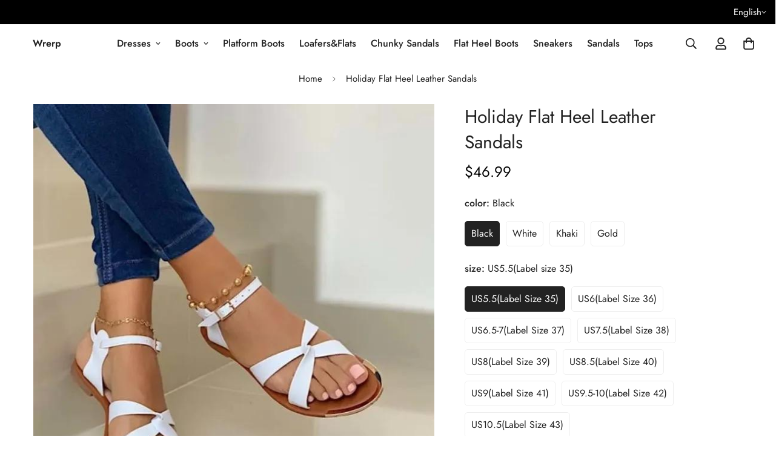

--- FILE ---
content_type: text/html; charset=UTF-8
request_url: https://www.wrerp.com/products/holiday-flat-heel-leather-sandals
body_size: 40033
content:
<!doctype html>
<html lang="en"
>
<head>
    <meta charset="utf-8">
    <meta http-equiv="X-UA-Compatible" content="IE=edge">
    <meta name="viewport" content="width=device-width,initial-scale=1,minimum-scale=1,maximum-scale=1,user-scalable=no">
    <link rel="icon" href="">
    <title>Holiday Flat Heel Leather Sandals</title>
    <meta name="keywords" content="">
    <meta name="description" content="">
    <link rel="alternate" hreflang="en" href="https://www.wrerp.com/products/holiday-flat-heel-leather-sandals"/><link rel="alternate" hreflang="de" href="https://www.wrerp.com/de/products/holiday-flat-heel-leather-sandals"/><link rel="alternate" hreflang="es" href="https://www.wrerp.com/es/products/holiday-flat-heel-leather-sandals"/><link rel="alternate" hreflang="fr" href="https://www.wrerp.com/fr/products/holiday-flat-heel-leather-sandals"/><link rel="canonical" href="https://www.wrerp.com/products/holiday-flat-heel-leather-sandals"/>
    <meta property="og:site_name" content="">
    <meta property="og:url" content="https://www.wrerp.com/products/holiday-flat-heel-leather-sandals">
    <meta property="og:title" content="Holiday Flat Heel Leather Sandals">
    <meta property="og:type" content="product">
    <meta property="og:description" content="">
    <meta property="og:image" content="https://img.weboor.com/product/46/image/2024/09/18/6ab4d839eeab74c2c01ce1829a057a00.jpg">
    <meta property="og:price:amount" content="46.99">
    <meta property="og:price:currency" content="USD">
    <meta name="twitter:site" content="@">
        <meta name="twitter:card" content="summary_large_image">
    <meta name="twitter:title" content="Holiday Flat Heel Leather Sandals">
    <meta property="og:site_name" content="">
    <meta property="og:url" content="">
    <meta property="og:title" content="">
    <meta property="og:type" content="website">
    <meta property="og:description" content=""><meta name="twitter:site" content="@">
<meta name="twitter:card" content="summary_large_image">
    <meta name="twitter:title" content="">
    <meta name="twitter:description" content="">

    <style>@font-face{font-family:regular;font-weight:400;font-style:normal;src:url("https://www.wrerp.com/dist/front/fonts/Regular/Jost-Regular.ttf");font-display:swap}@font-face{font-family:regular;font-weight:500;font-style:normal;src:url("https://www.wrerp.com/dist/front/fonts/Regular/Jost-Medium.ttf");font-display:swap}@font-face{font-family:regular;font-weight:600;font-style:normal;src:url("https://www.wrerp.com/dist/front/fonts/Regular/Jost-SemiBold.ttf");font-display:swap}:root{--font-stack-header:regular;--font-style-header:'';--font-weight-header:400;--font-weight-header--bolder:700;--font-weight-header--lighter:400}:root{--font-weight-body--bold:700;--font-weight-body--bolder:700;--font-stack-body:regular;--font-style-body:'';--font-weight-body:400}</style>
    <style>html{font-size:calc(var(--font-base-size,16) * 1px);-webkit-font-smoothing:antialiased;height:100%;scroll-behavior:smooth}body{margin:0;font-family:var(--font-stack-body);font-weight:var(--font-weight-body);font-style:var(--font-style-body);color:rgb(var(--color-foreground));font-size:calc(var(--font-base-size,16) * 1px);line-height:calc(var(--base-line-height) * 1px);background-color:rgb(var(--color-background));position:relative;min-height:100%}body,html{overflow-x:clip}html.prevent-scroll,html.prevent-scroll body{height:auto;overflow:hidden !important}html.prevent-scroll{padding-right:var(--m-scrollbar-width)}h1,h2,h3,h4,h5,h6{font-family:var(--font-stack-header);font-weight:var(--font-weight-header);font-style:var(--font-style-header);color:rgb(var(--color-heading));line-height:normal;letter-spacing:var(--heading-letter-spacing)}h1,.h1{font-size:calc(((var(--font-h1-mobile)) / (var(--font-base-size))) * 1rem);line-height:1.278}h2,.h2{font-size:calc(((var(--font-h2-mobile)) / (var(--font-base-size))) * 1rem);line-height:1.267}h3,.h3{font-size:calc(((var(--font-h3-mobile)) / (var(--font-base-size))) * 1rem);line-height:1.36}h4,.h4{font-size:calc(((var(--font-h4-mobile)) / (var(--font-base-size))) * 1rem);line-height:1.4}h5,.h5{font-size:calc(((var(--font-h5-mobile)) / (var(--font-base-size))) * 1rem);line-height:1.5}h6,.h6{font-size:calc(((var(--font-h6-mobile)) / (var(--font-base-size))) * 1rem);line-height:1.5}@media only screen and (min-width:768px){.h1,h1{font-size:calc(((var(--font-h1-tablet)) / (var(--font-base-size))) * 1rem);line-height:1.238}.h2,h2{font-size:calc(((var(--font-h2-tablet)) / (var(--font-base-size))) * 1rem);line-height:1.235}h3,.h3{font-size:calc(((var(--font-h3-tablet)) / (var(--font-base-size))) * 1rem);line-height:1.36}h4,.h4{font-size:calc(((var(--font-h4-tablet)) / (var(--font-base-size))) * 1rem);line-height:1.4}}@media only screen and (min-width:1280px){.h1,h1{font-size:calc(((var(--font-h1-desktop)) / (var(--font-base-size))) * 1rem);line-height:1.167}.h2,h2{font-size:calc(((var(--font-h2-desktop)) / (var(--font-base-size))) * 1rem);line-height:1.238}h3,.h3{font-size:calc(((var(--font-h3-desktop)) / (var(--font-base-size))) * 1rem);line-height:1.278}h4,.h4{font-size:calc(((var(--font-h4-desktop)) / (var(--font-base-size))) * 1rem);line-height:1.333}h5,.h5{font-size:calc(((var(--font-h5-desktop)) / (var(--font-base-size))) * 1rem)}h6,.h6{font-size:calc(((var(--font-h6-desktop)) / (var(--font-base-size))) * 1rem)}}[style*='--aspect-ratio']{position:relative;overflow:hidden}[style*='--aspect-ratio']:before{display:block;width:100%;content:'';height}[style*='--aspect-ratio']>*:first-child{top:0;left:0;right:0;position:absolute !important;object-fit:cover;width:100%;height:100%}[style*='--aspect-ratio']:before{padding-top:calc(100% / (0.0001 + var(--aspect-ratio,16 / 9)))}@media (max-width:767px){[style*='--aspect-ratio']:before{padding-top:calc(100% / (0.0001 + var(--aspect-ratio-mobile,var(--aspect-ratio,16/9))))}}.swiper-wrapper{display:flex}.swiper-container:not(.swiper-initialized) .swiper-slide{width:calc(100% / var(--items,1));flex:0 0 auto}@media (max-width:1023px){.swiper-container:not(.swiper-initialized) .swiper-slide{min-width:40vw;flex:0 0 auto}}@media (max-width:767px){.swiper-container:not(.swiper-initialized) .swiper-slide{min-width:66vw;flex:0 0 auto}}</style>
    
    







    
    


<style>:root,.f-color-default{--color-background:255,255,255;--color-background-secondary:245,245,245;--gradient-background:#FFF;--color-foreground:34,34,34;--color-foreground-secondary:102,102,102;--color-heading:34,34,34;--color-button:0,0,0;--color-button-text:255,255,255;--color-outline-button:0,0,0;--color-button-hover:34,34,34;--color-button-text-hover:255,255,255;--color-border:238,238,238;--color-price-sale:232,78,78;--color-price-regular:0,0,0;--color-form-field:255,255,255;--color-form-field-text:0,0,0;--color-tooltip:34,34,34;--color-tooltip-text:255,255,255}.f-color-dark{--color-background:0,0,0;--color-background-secondary:245,245,245;--gradient-background:#000;--color-foreground:255,255,255;--color-foreground-secondary:255,255,255;--color-heading:255,255,255;--color-button:255,255,255;--color-button-text:34,34,34;--color-outline-button:255,255,255;--color-button-hover:255,255,255;--color-button-text-hover:34,34,34;--color-border:75,75,75;--color-price-sale:232,78,78;--color-price-regular:255,255,255;--color-form-field:255,255,255;--color-form-field-text:34,34,34;--color-tooltip:255,255,255;--color-tooltip-text:34,34,34}.f-color-footer{--color-background:245,245,245;--color-background-secondary:245,245,245;--gradient-background:#f5f5f5;--color-foreground:0,0,0;--color-foreground-secondary:102,102,102;--color-heading:34,34,34;--color-button:34,34,34;--color-button-text:255,255,255;--color-outline-button:34,34,34;--color-button-hover:34,34,34;--color-button-text-hover:255,255,255;--color-border:222,222,222;--color-price-sale:232,78,78;--color-price-regular:0,0,0;--color-form-field:255,255,255;--color-form-field-text:0,0,0;--color-tooltip:34,34,34;--color-tooltip-text:255,255,255}.f-color-badge-hot{--color-background:154,132,200;--color-background-secondary:245,245,245;--gradient-background:#9a84c8;--color-foreground:255,255,255;--color-foreground-secondary:255,255,255;--color-heading:255,255,255;--color-button:255,255,255;--color-button-text:34,34,34;--color-outline-button:255,255,255;--color-button-hover:255,255,255;--color-button-text-hover:34,34,34;--color-border:222,222,222;--color-price-sale:255,255,255;--color-price-regular:255,255,255;--color-form-field:255,255,255;--color-form-field-text:0,0,0;--color-tooltip:255,255,255;--color-tooltip-text:34,34,34}.f-color-badge-new{--color-background:73,165,148;--color-background-secondary:245,245,245;--gradient-background:#49a594;--color-foreground:255,255,255;--color-foreground-secondary:255,255,255;--color-heading:255,255,255;--color-button:255,255,255;--color-button-text:34,34,34;--color-outline-button:255,255,255;--color-button-hover:255,255,255;--color-button-text-hover:34,34,34;--color-border:222,222,222;--color-price-sale:255,255,255;--color-price-regular:255,255,255;--color-form-field:255,255,255;--color-form-field-text:0,0,0;--color-tooltip:255,255,255;--color-tooltip-text:34,34,34}.f-color-badge-sale{--color-background:218,63,63;--color-background-secondary:245,245,245;--gradient-background:#da3f3f;--color-foreground:255,255,255;--color-foreground-secondary:255,255,255;--color-heading:255,255,255;--color-button:255,255,255;--color-button-text:34,34,34;--color-outline-button:255,255,255;--color-button-hover:255,255,255;--color-button-text-hover:34,34,34;--color-border:222,222,222;--color-price-sale:255,255,255;--color-price-regular:255,255,255;--color-form-field:255,255,255;--color-form-field-text:0,0,0;--color-tooltip:255,255,255;--color-tooltip-text:34,34,34}.f-color-scheme-6mko1udVLwuf{--color-background:244,244,244;--color-background-secondary:245,245,245;--gradient-background:#F4F4F4;--color-foreground:34,34,34;--color-foreground-secondary:102,102,102;--color-heading:34,34,34;--color-button:0,0,0;--color-button-text:255,255,255;--color-outline-button:0,0,0;--color-button-hover:34,34,34;--color-button-text-hover:255,255,255;--color-border:238,238,238;--color-price-sale:232,78,78;--color-price-regular:0,0,0;--color-form-field:242,242,242;--color-form-field-text:0,0,0;--color-tooltip:34,34,34;--color-tooltip-text:255,255,255}.f-color-scheme-hDFnO9bPUW5z{--color-background:223,248,239;--color-background-secondary:245,245,245;--gradient-background:#DFF8EF;--color-foreground:34,34,34;--color-foreground-secondary:102,102,102;--color-heading:34,34,34;--color-button:0,0,0;--color-button-text:255,255,255;--color-outline-button:0,0,0;--color-button-hover:34,34,34;--color-button-text-hover:255,255,255;--color-border:238,238,238;--color-price-sale:232,78,78;--color-price-regular:0,0,0;--color-form-field:255,255,255;--color-form-field-text:0,0,0;--color-tooltip:34,34,34;--color-tooltip-text:255,255,255}.f-color-default,.f-color-dark,.f-color-footer,.f-color-badge-hot,.f-color-badge-new,.f-color-badge-sale,.f-color-scheme-6mko1udVLwuf,.f-color-scheme-hDFnO9bPUW5z{color:rgb(var(--color-foreground));background-color:rgb(var(--color-background))}:root{--f-duration-short:.1s;--f-duration-default:.25s;--f-duration-long:.5s;--f-duration-image:.65s;--f-duration-animate:1s;--f-animation-duration:600ms;--f-animation-fade-in-up:m-fade-in-up var(--f-animation-duration) cubic-bezier(0,0,0.3,1) forwards;--f-animation-fade-in-left:m-fade-in-left var(--f-animation-duration) cubic-bezier(0,0,0.3,1) forwards;--f-animation-fade-in-right:m-fade-in-right var(--f-animation-duration) cubic-bezier(0,0,0.3,1) forwards;--f-animation-fade-in-left-rtl:m-fade-in-left-rtl var(--f-animation-duration) cubic-bezier(0,0,0.3,1) forwards;--f-animation-fade-in-right-rtl:m-fade-in-right-rtl var(--f-animation-duration) cubic-bezier(0,0,0.3,1) forwards;--f-animation-fade-in:m-fade-in calc(var(--f-animation-duration) * 2) cubic-bezier(0,0,0.3,1);--f-animation-zoom-fade:m-zoom-fade var(--f-animation-duration) ease forwards;--base-line-height:28;--inputs-border-width:1px;--inputs-radius:5px;--btn-letter-spacing;--btn-border-radius:5px;--btn-border-width:1px;--btn-line-height:23px;--color-cart-wishlist-count:#fff;--bg-cart-wishlist-count:#da3f3f;--color-image-overlay:#000;--opacity-image-overlay:0.2;--color-success:58,135,53;--color-warning:210,134,26;--color-error:218,63,63;--color-error-bg:218,63,63;--color-warning-bg:210,134,26;--color-success-bg:58,135,53;--text-black:0,0,0;--text-white:255,255,255;--bg-black:0,0,0;--bg-white:255,255,255;--rounded-full:9999px;--bg-card-placeholder:rgba(243,243,243,1);--arrow-select-box:'';--font-base-size:16;--font-btn-size:16px;--font-btn-weight:500;--font-h1-desktop:60;--font-h1-tablet:42;--font-h1-mobile:36;--font-h2-desktop:42;--font-h2-tablet:33;--font-h2-mobile:29;--font-h3-desktop:36;--font-h3-tablet:28;--font-h3-mobile:25;--font-h4-desktop:24;--font-h4-tablet:19;--font-h4-mobile:19;--font-h5-desktop:18;--font-h5-mobile:16;--font-h6-desktop:16;--font-h6-mobile:16;--heading-letter-spacing:0;--arrow-down-url:'';--arrow-down-white-url:'';--product-title-line-clamp:2;--spacing-sections-desktop;--spacing-sections-laptop;--spacing-sections-tablet;--spacing-sections-mobile;--container-width:1200px;--fluid-container-width:1400px;--fluid-container-offset:65px;--blocks-radius:0;--medium-blocks-radius:0;--pcard-radius:0}</style>

<link href="https://www.wrerp.com/dist/front/static/new_default_theme/cart.css?v=532" rel="stylesheet" type="text/css" media="all" />
<link href="https://www.wrerp.com/dist/front/static/new_default_theme/vendor.css?v=532" rel="stylesheet" type="text/css" media="all" /><link href="https://www.wrerp.com/dist/front/static/new_default_theme/rtl.css?v=532" rel="stylesheet" type="text/css" media="all" /><link rel="stylesheet" href="https://www.wrerp.com/dist/front/static/new_default_theme/custom-style.css?v=532" media="print" onload="this.media='all'">
<noscript><link href="https://www.wrerp.com/dist/front/static/new_default_theme/custom-style.css?v=532" rel="stylesheet" type="text/css" media="all" /></noscript>

<link rel="stylesheet" href="https://www.wrerp.com/dist/front/static/new_default_theme/cart.css?v=532" media="print" onload="this.media='all'">
<noscript></noscript>
    
    <link href="https://www.wrerp.com/dist/front/static/new_default_theme/base.css?v=532" rel="stylesheet" type="text/css" media="all" />
    <link href="https://www.wrerp.com/dist/front/static/new_default_theme/base-2.css?v=532" rel="stylesheet" type="text/css" media="all" />

    <script src="https://www.wrerp.com/dist/front/static/new_default_theme/vendor.js?v=532" defer="defer"></script><script src="https://www.wrerp.com/dist/front/static/new_default_theme/animations.js?v=532" defer="defer"></script>
    
    <script defer="defer" src="https://www.wrerp.com/dist/front/static/base/base.js?v=532"></script>
    
    <script defer="defer" src="https://www.wrerp.com/dist/front/static/new_default_theme/theme-global.js?v=532"></script>
</head>


<body id="f-theme" class="template-product f-gradient f-color-default mylang_en">





  <style>.f-button--scroll-top{position:fixed;right:16px;bottom:86px;z-index:56;border-radius:50%;padding:0;display:inline-flex;align-items:center;justify-content:center;width:46px;height:46px;opacity:0}.f-button--scroll-top.is-show{opacity:1}.f-scroll-top-target{width:0;height:0;visibility:hidden;opacity:0}@media (max-width:767px){.f-button--scroll-top{width:40px;height:40px}.f-button--scroll-top svg{width:14px;height:14px}}</style>

<div id="scroll-to-top-target" class="f-scroll-top-target"></div>

<button
  id="scroll-to-top-button"
  class="f-button f-button--primary f-button--scroll-top"
  aria-label="Scroll to Top"
>
  <svg class="f-svg-icon f-svg-icon--medium" fill="currentColor" stroke="currentColor" xmlns="http://www.w3.org/2000/svg" viewBox="0 0 448 512"><path d="M4.465 263.536l7.07 7.071c4.686 4.686 12.284 4.686 16.971 0L207 92.113V468c0 6.627 5.373 12 12 12h10c6.627 0 12-5.373 12-12V92.113l178.494 178.493c4.686 4.686 12.284 4.686 16.971 0l7.07-7.071c4.686-4.686 4.686-12.284 0-16.97l-211.05-211.05c-4.686-4.686-12.284-4.686-16.971 0L4.465 246.566c-4.687 4.686-4.687 12.284 0 16.97z"/></svg>
</button>


<div class="page_container">
    <div>
        <div class="section_id_annoucement-m4StTwFROY">






        
    




</div><div class="section_id_header-oPWcuGAeRu"><link href="https://www.wrerp.com/dist/front/static/new_default_theme/header.css?v=532" rel="stylesheet" type="text/css" media="all" />























    


<style>:root{--logo-width-desktop:125px;--logo-width-mobile:115px;--logo-width-sticky:125px;--logo-height-sticky:53.579082726104px;--header-transparent-text-color:28,30,27}</style>
<site-nav data-sticky="1">
    <f-header
            style="  --logo-width-desktop: 125px;
                    --logo-width-mobile: 115px;
                    --logo-width-sticky: 125px;
                    --logo-height-sticky: 53.579082726104px;
                    --header-transparent-text-color: 28,30,27;"
            data-section-id="header-oPWcuGAeRu"
            data-section-type="header"
            data-page=""
            data-header-design="logo-left-menu-center"
            
            class=" f-header m:block "
            data-transparent=""
            data-sticky="on_scroll_up"
    >
    
    
    
    
    
    

    




    
    

    
        
    
    
        <div class="f-topbar f-gradient f-color-dark">
            <div class="container-full">
                <div class="f-topbar__inner m:flex m:justify-between m:items-center">
                    <div class="f-topbar__left m:w-4/12 m:flex m:items-center">
                        
                        
                        
                    </div>
                    
                    <div class="f-topbar__right f-w-4-12 f-flex f-items-center f-justify-end">
                        
                        
                            
















































    <div class="f-switcher-dropdown f-language-switcher ">
        
        <form data-localization-form id="localization_form-65">
            <input type="hidden" name="language_code" value="en"
                   data-localization-input/>
            <f-select-component>
                <f-switch-language-form data-base-url="https://www.wrerp.com">
                    <select class="js-selectNative" data-localization-select>
                        
                            (string)de
                            <option data-value="de"
                                    data-url="https://www.wrerp.com/de"
                                    value="de"
                                    
                            >
                                Deutsch
                            </option>
                        
                            (string)en
                            <option data-value="en"
                                    data-url="https://www.wrerp.com"
                                    value="en"
                                    selected="selected"
                            >
                                English
                            </option>
                        
                            (string)es
                            <option data-value="es"
                                    data-url="https://www.wrerp.com/es"
                                    value="es"
                                    
                            >
                                Español
                            </option>
                        
                            (string)fr
                            <option data-value="fr"
                                    data-url="https://www.wrerp.com/fr"
                                    value="fr"
                                    
                            >
                                Français
                            </option>
                        
                    </select>
                </f-switch-language-form>
                <div class="f-select-custom js-selectCustom" aria-hidden="true">
                    <div class="f-select-custom--trigger">
                        <span class="f-select-custom--trigger-text"></span>
                        <span class="f-select-custom--trigger-icon m:hidden">
                                <svg fill="currentColor"
                                     xmlns="http://www.w3.org/2000/svg"
                                     viewBox="0 0 448 512"><path
                                            d="M441.9 167.3l-19.8-19.8c-4.7-4.7-12.3-4.7-17 0L224 328.2 42.9 147.5c-4.7-4.7-12.3-4.7-17 0L6.1 167.3c-4.7 4.7-4.7 12.3 0 17l209.4 209.4c4.7 4.7 12.3 4.7 17 0l209.4-209.4c4.7-4.7 4.7-12.3 0-17z"/></svg></span>
                    </div>
                    <div class="f-select-custom--options f-select-custom--options-">
                        
                            <div class="f-select-custom--option"
                                 data-url="https://www.wrerp.com/de"
                                 data-value="de">Deutsch</div>
                            <div class="f-select-custom--option"
                                 data-url="https://www.wrerp.com"
                                 data-value="en">English</div>
                            <div class="f-select-custom--option"
                                 data-url="https://www.wrerp.com/es"
                                 data-value="es">Español</div>
                            <div class="f-select-custom--option"
                                 data-url="https://www.wrerp.com/fr"
                                 data-value="fr">Français</div></div>
                </div>
            </f-select-component>
        </form>
    </div>




                        
                        
                            



















    

    
    
    

    
    
    
    

    
    
                        

                    </div>
                </div>
            </div>
        </div>
        


        <div class="f-header__wrapper">
            
            <header
                    class="f-header__mobile container-fluid m:flex m:items-center f-gradient f-color-default"
                    data-screen="f-header__mobile"
                    data-transparent=""
            >
      <span class="f-menu-button m:flex m:flex-1 m:w-3/12">
        <div class="f-hamburger-box">
          <div class="f-hamburger-box__inner"></div>
        </div>
      </span>
                
                

                
                

                
                
                


                
                

                

                

                
                

                
                    
                    
                

                
                    
                


                <div class="f-logo f-logo--mobile m:justify-center m:w-6/12 f-logo--has-image">
                    
                        <a href="https://www.wrerp.com" class="m:block m:text-center">
                            <strong>Wrerp</strong>
                        </a>
                    
                </div>
                
                
                    <div class="f-header__mobile-right m:w-3/12 m:flex m:flex-1 m:justify-end">
                        
                            <f-search-popup class="m:flex m:justify-center m:items-center" data-open-search-popup>
                              <span class="f-header__search-icon">
                                <svg
                                        class="f-svg-icon--medium"
                                        fill="currentColor"
                                        stroke="currentColor"
                                        xmlns="http://www.w3.org/2000/svg"
                                        viewBox="0 0 512 512"
                                >
                                  <path d="M508.5 468.9L387.1 347.5c-2.3-2.3-5.3-3.5-8.5-3.5h-13.2c31.5-36.5 50.6-84 50.6-136C416 93.1 322.9 0 208 0S0 93.1 0 208s93.1 208 208 208c52 0 99.5-19.1 136-50.6v13.2c0 3.2 1.3 6.2 3.5 8.5l121.4 121.4c4.7 4.7 12.3 4.7 17 0l22.6-22.6c4.7-4.7 4.7-12.3 0-17zM208 368c-88.4 0-160-71.6-160-160S119.6 48 208 48s160 71.6 160 160-71.6 160-160 160z"/>
                                </svg>
                              </span>
                            </f-search-popup>
                        
                        <f-cart-icon-bubble  data-cart-drawer="1">

  <a class="f-header-cart f-cart-icon-bubble" href="https://www.wrerp.com/cart">
      <span class="f-tooltip m:block f-tooltip--bottom f-tooltip--style-2">
       <svg class="f-svg-icon--medium" fill="currentColor" stroke="currentColor" xmlns="http://www.w3.org/2000/svg"
            viewBox="0 0 448 512">
      <path d="M352 128C352 57.42 294.579 0 224 0 153.42 0 96 57.42 96 128H0v304c0 44.183 35.817 80 80 80h288c44.183 0 80-35.817 80-80V128h-96zM224 48c44.112 0 80 35.888 80 80H144c0-44.112 35.888-80 80-80zm176 384c0 17.645-14.355 32-32 32H80c-17.645 0-32-14.355-32-32V176h48v40c0 13.255 10.745 24 24 24s24-10.745 24-24v-40h160v40c0 13.255 10.745 24 24 24s24-10.745 24-24v-40h48v256z"></path>
    </svg>
    <span class="f-tooltip__content">Cart</span>

      </span>
    <f-cart-count class="f-cart-count-bubble f-cart-count m:hidden"></f-cart-count>
  </a>

</f-cart-icon-bubble>

                    </div>
                


    

<mega-menu>
    <div id="f-menu-drawer" class="f-menu-drawer">
        <div class="f-menu-drawer__backdrop"></div>
        <div class="f-menu-drawer__wrapper">
            <div class="f-menu-drawer__content">
                <ul class="f-menu-drawer__navigation f-menu-mobile">
                        

                        
                        
                            
                            

                            
                                
                            
                            

                            
                            
                            
                                
                            
                        
                            
                            

                            
                                
                            
                            

                            
                                
                        

  

<li class="f-menu-mobile__item f-menu-mobile__item--no-submenu" data-url="/collections/dresses">
  <a href="https://www.wrerp.com/collections/dresses" class="f-menu-mobile__link m:flex-1" data-toggle-submenu="1">
    Dresses
  </a>
  
    <span class="f-menu-mobile__toggle-button" data-toggle-submenu="1">
      <svg
        fill="currentColor"
        stroke="currentColor"
        xmlns="http://www.w3.org/2000/svg"
        viewBox="0 0 256 512"><path d="M17.525 36.465l-7.071 7.07c-4.686 4.686-4.686 12.284 0 16.971L205.947 256 10.454 451.494c-4.686 4.686-4.686 12.284 0 16.971l7.071 7.07c4.686 4.686 12.284 4.686 16.97 0l211.051-211.05c4.686-4.686 4.686-12.284 0-16.971L34.495 36.465c-4.686-4.687-12.284-4.687-16.97 0z" /></svg>
    </span>
  
  
    <div class="f-megamenu-mobile f-megamenu-mobile--level-1">
      <div class="f-megamenu-mobile__wrapper">
        <button class="f-menu-mobile__back-button" data-level="1">
          <svg
            xmlns="http://www.w3.org/2000/svg"
            fill="none"
            viewBox="0 0 16 17"><path fill="currentColor" d="M8.12109 15.9141c-.21093.1875-.41015.1875-.59765 0L.175781 8.53125c-.210937-.1875-.210937-.375 0-.5625L7.52344.585938c.1875-.1875.38672-.1875.59765 0l.70313.703122c.1875.1875.1875.38672 0 .59766L3.375 7.33594h11.9883c.2812 0 .4219.14062.4219.42187v.98438c0 .28125-.1407.42187-.4219.42187H3.375l5.44922 5.44924c.1875.2109.1875.4101 0 .5976l-.70313.7032z" /></svg>
          <span>Dresses</span>
        </button>
        <div class="f-megamenu-mobile__block">
          

                                                

                                                
                                                
                                                
                                                

                                                

                                                <div class="f-mega-banner f-mega-banner--outside">
                                                    
                                                    <div class="f-mega-banner__image m:blocks-radius-md">
                                                        

    









        <responsive-image class="f-image " 
        style="--aspect-ratio: 1.72; --cover-img">
    
    
    <img
            
            src="https://demo.minimog.co/cdn/shop/files/menu-banner_1.jpg?v=1628329052&width=720"
            sizes="(min-width: 1200px) 267.5px, (min-width: 990px) calc((100vw - 130px) / 4), (min-width: 750px) calc((100vw - 120px) / 3), calc((100vw - 35px) / 2)"
            alt=""
            loading="lazy"
            fetchPriority="low"
            class=""
            

    >
    
    <noscript>
        <img class="" loading="lazy" width="" height=""
             src="https://demo.minimog.co/cdn/shop/files/menu-banner_1.jpg?v=1628329052&width=720" alt="">
    </noscript>


    
        </responsive-image>
    
                                                    </div>
                                                    <div class="f-mega-banner__inner">
                                                        <div class="f-mega-banner__conntent">
                                                            <h4 class="f-mega-banner__title m:text-black">Season Shoes Edit</h4>
                                                            <p class="f-mega-banner__description"></p>
                                                        </div>
                                                        
                                                    </div>
                                                </div>
                                            
        </div>
      </div>
    </div>
  
</li>
                    
                        

                        
                        
                            
                            

                            
                                
                            
                            

                            
                                
                            
                            

                            
                            
                            
                                
                            
                        
                            
                            

                            
                                
                        

  

<li class="f-menu-mobile__item f-menu-mobile__item--no-submenu" data-url="/collections/boots">
  <a href="https://www.wrerp.com/collections/boots" class="f-menu-mobile__link m:flex-1" data-toggle-submenu="1">
    Boots
  </a>
  
    <span class="f-menu-mobile__toggle-button" data-toggle-submenu="1">
      <svg
        fill="currentColor"
        stroke="currentColor"
        xmlns="http://www.w3.org/2000/svg"
        viewBox="0 0 256 512"><path d="M17.525 36.465l-7.071 7.07c-4.686 4.686-4.686 12.284 0 16.971L205.947 256 10.454 451.494c-4.686 4.686-4.686 12.284 0 16.971l7.071 7.07c4.686 4.686 12.284 4.686 16.97 0l211.051-211.05c4.686-4.686 4.686-12.284 0-16.971L34.495 36.465c-4.686-4.687-12.284-4.687-16.97 0z" /></svg>
    </span>
  
  
    <div class="f-megamenu-mobile f-megamenu-mobile--level-1">
      <div class="f-megamenu-mobile__wrapper">
        <button class="f-menu-mobile__back-button" data-level="1">
          <svg
            xmlns="http://www.w3.org/2000/svg"
            fill="none"
            viewBox="0 0 16 17"><path fill="currentColor" d="M8.12109 15.9141c-.21093.1875-.41015.1875-.59765 0L.175781 8.53125c-.210937-.1875-.210937-.375 0-.5625L7.52344.585938c.1875-.1875.38672-.1875.59765 0l.70313.703122c.1875.1875.1875.38672 0 .59766L3.375 7.33594h11.9883c.2812 0 .4219.14062.4219.42187v.98438c0 .28125-.1407.42187-.4219.42187H3.375l5.44922 5.44924c.1875.2109.1875.4101 0 .5976l-.70313.7032z" /></svg>
          <span>Boots</span>
        </button>
        <div class="f-megamenu-mobile__block">
          

                                                

                                                
                                                
                                                
                                                

                                                
                                                    
                                                

                                                <div class="f-mega-banner f-mega-banner--inside f-mega-banner--no-content">
                                                    
                                                    <div class="f-mega-banner__image m:blocks-radius-md">
                                                        

    









        <responsive-image class="f-image " 
        style="--aspect-ratio: 1.48; --cover-img">
    
    
    <img
            
            src="https://fashion.minimog.co/cdn/shop/files/shop-menu_95d6e495-d911-4fde-9e7d-21af8b978b1f.webp?v=1709202868&width=533"
            sizes="(min-width: 1200px) 267.5px, (min-width: 990px) calc((100vw - 130px) / 4), (min-width: 750px) calc((100vw - 120px) / 3), calc((100vw - 35px) / 2)"
            alt=""
            loading="lazy"
            fetchPriority="low"
            class=""
            

    >
    
    <noscript>
        <img class="" loading="lazy" width="" height=""
             src="https://fashion.minimog.co/cdn/shop/files/shop-menu_95d6e495-d911-4fde-9e7d-21af8b978b1f.webp?v=1709202868&width=533" alt="">
    </noscript>


    
        </responsive-image>
    
                                                    </div>
                                                    <div class="f-mega-banner__inner">
                                                        <div class="f-mega-banner__conntent">
                                                            <h4 class="f-mega-banner__title m:text-black"></h4>
                                                            <p class="f-mega-banner__description"></p>
                                                        </div>
                                                        
                                                    </div>
                                                </div>
                                            
        </div>
      </div>
    </div>
  
</li>
                    
                        

                        
                        
                            
                            

                            
                                
                            
                            

                            
                                
                            
                            

                            
                                
                            
                            

                            
                            
                            
                                
                                        
                                        
                                        
                                        
                                        
                                    
                            
                        
                        

  

<li class="f-menu-mobile__item f-menu-mobile__item--no-submenu" data-url="/collections/platform-boots">
  <a href="https://www.wrerp.com/collections/platform-boots" class="f-menu-mobile__link m:flex-1" data-toggle-submenu="1">
    Platform Boots
  </a>
  
    <span class="f-menu-mobile__toggle-button" data-toggle-submenu="1">
      <svg
        fill="currentColor"
        stroke="currentColor"
        xmlns="http://www.w3.org/2000/svg"
        viewBox="0 0 256 512"><path d="M17.525 36.465l-7.071 7.07c-4.686 4.686-4.686 12.284 0 16.971L205.947 256 10.454 451.494c-4.686 4.686-4.686 12.284 0 16.971l7.071 7.07c4.686 4.686 12.284 4.686 16.97 0l211.051-211.05c4.686-4.686 4.686-12.284 0-16.971L34.495 36.465c-4.686-4.687-12.284-4.687-16.97 0z" /></svg>
    </span>
  
  
    <div class="f-megamenu-mobile f-megamenu-mobile--level-1">
      <div class="f-megamenu-mobile__wrapper">
        <button class="f-menu-mobile__back-button" data-level="1">
          <svg
            xmlns="http://www.w3.org/2000/svg"
            fill="none"
            viewBox="0 0 16 17"><path fill="currentColor" d="M8.12109 15.9141c-.21093.1875-.41015.1875-.59765 0L.175781 8.53125c-.210937-.1875-.210937-.375 0-.5625L7.52344.585938c.1875-.1875.38672-.1875.59765 0l.70313.703122c.1875.1875.1875.38672 0 .59766L3.375 7.33594h11.9883c.2812 0 .4219.14062.4219.42187v.98438c0 .28125-.1407.42187-.4219.42187H3.375l5.44922 5.44924c.1875.2109.1875.4101 0 .5976l-.70313.7032z" /></svg>
          <span>Platform Boots</span>
        </button>
        <div class="f-megamenu-mobile__block">
          

                                                

                                                
                                                
                                                
                                                

                                                
                                                    
                                                

                                                <div class="f-mega-banner f-mega-banner--inside f-mega-banner--no-content">
                                                    
                                                    <div class="f-mega-banner__image m:blocks-radius-md">
                                                        

    









        <responsive-image class="f-image " 
        style="--aspect-ratio: 1.48; --cover-img">
    
    
    <img
            
            src="https://fashion.minimog.co/cdn/shop/files/shop-menu_95d6e495-d911-4fde-9e7d-21af8b978b1f.webp?v=1709202868&width=533"
            sizes="(min-width: 1200px) 267.5px, (min-width: 990px) calc((100vw - 130px) / 4), (min-width: 750px) calc((100vw - 120px) / 3), calc((100vw - 35px) / 2)"
            alt=""
            loading="lazy"
            fetchPriority="low"
            class=""
            

    >
    
    <noscript>
        <img class="" loading="lazy" width="" height=""
             src="https://fashion.minimog.co/cdn/shop/files/shop-menu_95d6e495-d911-4fde-9e7d-21af8b978b1f.webp?v=1709202868&width=533" alt="">
    </noscript>


    
        </responsive-image>
    
                                                    </div>
                                                    <div class="f-mega-banner__inner">
                                                        <div class="f-mega-banner__conntent">
                                                            <h4 class="f-mega-banner__title m:text-black"></h4>
                                                            <p class="f-mega-banner__description"></p>
                                                        </div>
                                                        
                                                    </div>
                                                </div>
                                            
        </div>
      </div>
    </div>
  
</li>
                    
                        

                        
                        
                            
                            

                            
                                
                            
                            

                            
                                
                            
                            

                            
                                
                            
                            

                            
                                
                        

<li class="f-menu-mobile__item f-menu-mobile__item--no-submenu" data-url="/collections/loafers-flats">
  <a href="https://www.wrerp.com/collections/loafers-flats" class="f-menu-mobile__link m:flex-1">
    Loafers&Flats
  </a>
  
  
</li>
                    
                        

                        
                        
                            
                            

                            
                                
                            
                            

                            
                                
                            
                            

                            
                                
                            
                            

                            
                                
                        

<li class="f-menu-mobile__item f-menu-mobile__item--no-submenu" data-url="/collections/chunky-sandals">
  <a href="https://www.wrerp.com/collections/chunky-sandals" class="f-menu-mobile__link m:flex-1">
    Chunky Sandals
  </a>
  
  
</li>
                    
                        

                        
                        
                            
                            

                            
                                
                            
                            

                            
                                
                            
                            

                            
                                
                            
                            

                            
                                
                        

<li class="f-menu-mobile__item f-menu-mobile__item--no-submenu" data-url="/collections/flat-heel-boots">
  <a href="https://www.wrerp.com/collections/flat-heel-boots" class="f-menu-mobile__link m:flex-1">
    Flat Heel Boots
  </a>
  
  
</li>
                    
                        

                        
                        
                            
                            

                            
                                
                            
                            

                            
                                
                            
                            

                            
                                
                            
                            

                            
                                
                        

<li class="f-menu-mobile__item f-menu-mobile__item--no-submenu" data-url="/collections/sneakers">
  <a href="https://www.wrerp.com/collections/sneakers" class="f-menu-mobile__link m:flex-1">
    Sneakers
  </a>
  
  
</li>
                    
                        

                        
                        
                            
                            

                            
                                
                            
                            

                            
                                
                            
                            

                            
                                
                            
                            

                            
                                
                        

<li class="f-menu-mobile__item f-menu-mobile__item--no-submenu" data-url="/collections/sandals-v403cawm">
  <a href="https://www.wrerp.com/collections/sandals-v403cawm" class="f-menu-mobile__link m:flex-1">
    Sandals
  </a>
  
  
</li>
                    
                        

                        
                        
                            
                            

                            
                                
                            
                            

                            
                                
                            
                            

                            
                                
                            
                            

                            
                                
                        

<li class="f-menu-mobile__item f-menu-mobile__item--no-submenu" data-url="/collections/tops">
  <a href="https://www.wrerp.com/collections/tops" class="f-menu-mobile__link m:flex-1">
    Tops
  </a>
  
  
</li>
                    
                </ul>
                <div class="f-menu-customer">

    <f-menu-customer__wrapper class="f-menu-customer__wrapper" data-target-url="https://www.wrerp.com">
        <div class="f-menu-customer__label">Account</div>
        <a href="" class="f-menu-customer__name m:hidden">
            <svg
                    fill="currentColor"
                    stroke="currentColor"
                    xmlns="http://www.w3.org/2000/svg"
                    viewBox="0 0 448 512"
            >
                <path d="M313.6 304c-28.7 0-42.5 16-89.6 16-47.1 0-60.8-16-89.6-16C60.2 304 0 364.2 0 438.4V464c0 26.5 21.5 48 48 48h352c26.5 0 48-21.5 48-48v-25.6c0-74.2-60.2-134.4-134.4-134.4zM400 464H48v-25.6c0-47.6 38.8-86.4 86.4-86.4 14.6 0 38.3 16 89.6 16 51.7 0 74.9-16 89.6-16 47.6 0 86.4 38.8 86.4 86.4V464zM224 288c79.5 0 144-64.5 144-144S303.5 0 224 0 80 64.5 80 144s64.5 144 144 144zm0-240c52.9 0 96 43.1 96 96s-43.1 96-96 96-96-43.1-96-96 43.1-96 96-96z"/>
            </svg>
            <span class="customer-name"></span>
        </a>
        <a href="" class="f-button f-button--secondary f-logout-button">Logout</a>
        <div class="f-menu-customer__login">
            <div class="m:w-full " button-style="button1">
                <a
                        href="https://www.wrerp.com/account/login"
                        class="f-block f-button f-button--primary f-signin-button"
                        data-tab="signin"
                >
                    Login
                </a>
            </div>
            <div class="m:w-full" button-style="button2">
                <a
                        href="https://www.wrerp.com/account/register"
                        class="f-block f-button f-button--secondary f-register-button"
                        data-tab="register"
                >
                    Register
                </a>
            </div>
        </div>


    </f-menu-customer__wrapper>

    <div class="f-menu-customer__language-currency">
        
            



















    

    
    
    

    
    
    
    

    
    

        
        
            
















































    <div class="f-switcher-dropdown f-language-switcher ">
        
        <form data-localization-form id="localization_form-65">
            <input type="hidden" name="language_code" value="en"
                   data-localization-input/>
            <f-select-component>
                <f-switch-language-form data-base-url="https://www.wrerp.com">
                    <select class="js-selectNative" data-localization-select>
                        
                            (string)de
                            <option data-value="de"
                                    data-url="https://www.wrerp.com/de"
                                    value="de"
                                    
                            >
                                Deutsch
                            </option>
                        
                            (string)en
                            <option data-value="en"
                                    data-url="https://www.wrerp.com"
                                    value="en"
                                    selected="selected"
                            >
                                English
                            </option>
                        
                            (string)es
                            <option data-value="es"
                                    data-url="https://www.wrerp.com/es"
                                    value="es"
                                    
                            >
                                Español
                            </option>
                        
                            (string)fr
                            <option data-value="fr"
                                    data-url="https://www.wrerp.com/fr"
                                    value="fr"
                                    
                            >
                                Français
                            </option>
                        
                    </select>
                </f-switch-language-form>
                <div class="f-select-custom js-selectCustom" aria-hidden="true">
                    <div class="f-select-custom--trigger">
                        <span class="f-select-custom--trigger-text"></span>
                        <span class="f-select-custom--trigger-icon m:hidden">
                                <svg fill="currentColor"
                                     xmlns="http://www.w3.org/2000/svg"
                                     viewBox="0 0 448 512"><path
                                            d="M441.9 167.3l-19.8-19.8c-4.7-4.7-12.3-4.7-17 0L224 328.2 42.9 147.5c-4.7-4.7-12.3-4.7-17 0L6.1 167.3c-4.7 4.7-4.7 12.3 0 17l209.4 209.4c4.7 4.7 12.3 4.7 17 0l209.4-209.4c4.7-4.7 4.7-12.3 0-17z"/></svg></span>
                    </div>
                    <div class="f-select-custom--options f-select-custom--options-top">
                        
                            <div class="f-select-custom--option"
                                 data-url="https://www.wrerp.com/de"
                                 data-value="de">Deutsch</div>
                            <div class="f-select-custom--option"
                                 data-url="https://www.wrerp.com"
                                 data-value="en">English</div>
                            <div class="f-select-custom--option"
                                 data-url="https://www.wrerp.com/es"
                                 data-value="es">Español</div>
                            <div class="f-select-custom--option"
                                 data-url="https://www.wrerp.com/fr"
                                 data-value="fr">Français</div></div>
                </div>
            </f-select-component>
        </form>
    </div>





        
    </div>
</div>

            </div>
        </div>
    </div>
</mega-menu>

</header>

            

            <header
                    class="f-header__desktop logo-left-menu-center f-gradient f-color-default"
                    data-screen="f-header__desktop"
                    data-transparent=""
            >
                <div class="f-header__bg f-gradient f-color-default"></div>
                <div class="f-header__dropdown-bg f-gradient f-color-default"></div>
                
                        <div class="f-header__container container-full">
                            <div class="f-header__inner">
                                <div class="f-header__left">
    




    <div class="f-header__logo f-logo f-logo--has-image">
        <a href="https://www.wrerp.com" class="m:block m:text-center">
                <strong>Wrerp</strong>
            </a>
        

        
    </div>
</div>
                                <div class="f-header__center">






<div class="f-header__menu">
    <ul class="f-menu">
        
            
            


            
                
                
                    
                
                

                
                
                    
                        


                    
                            
                        
                
            
                
                
                    
                
                
                    

            

            

            
                
                
            

            

            
                
            

            
                <li class="f-menu__item f-menu__item--parent f-menu__item--mega" data-index="0">
                    <a
                            href="https://www.wrerp.com/collections/dresses"
                            class="f-menu__link f-menu__link--main"
                    >
                        Dresses
                        
                            <span class="f-menu__arrow">
                <svg fill="currentColor" xmlns="http://www.w3.org/2000/svg" viewBox="0 0 448 512">
                  <path fill="currentColor"
                        d="M207.029 381.476L12.686 187.132c-9.373-9.373-9.373-24.569 0-33.941l22.667-22.667c9.357-9.357 24.522-9.375 33.901-.04L224 284.505l154.745-154.021c9.379-9.335 24.544-9.317 33.901.04l22.667 22.667c9.373 9.373 9.373 24.569 0 33.941L240.971 381.476c-9.373 9.372-24.569 9.372-33.942 0z"
                        class=""></path>
                </svg>
              </span>
                        
                    </a>
                    
                        <div class="f-mega-menu">
                            <div class="f-mega-menu__container w-full">
                                <div class="f-mega-menu__inner">
                                    
                                
                                    
                                    
                                    
                                    

                                    

                                    <div class="f-mega-banner f-mega-banner--outside">
                                        
                                        <div class="f-mega-banner__image m:blocks-radius">
                                            

    









        <responsive-image class="f-image " 
        style="--aspect-ratio: 1.72; --cover-img">
    
    
    <img
            
            src="https://demo.minimog.co/cdn/shop/files/menu-banner_1.jpg?v=1628329052&width=720"
            sizes="(min-width: 1200px) 267.5px, (min-width: 990px) calc((100vw - 130px) / 4), (min-width: 750px) calc((100vw - 120px) / 3), calc((100vw - 35px) / 2)"
            alt=""
            loading="lazy"
            fetchPriority="low"
            class=""
            

    >
    
    <noscript>
        <img class="" loading="lazy" width="" height=""
             src="https://demo.minimog.co/cdn/shop/files/menu-banner_1.jpg?v=1628329052&width=720" alt="">
    </noscript>


    
        </responsive-image>
    
                                        </div>
                                        <div class="f-mega-banner__inner">
                                            <div class="f-mega-banner__conntent">
                                                <h4 class="f-mega-banner__title">Season Shoes Edit</h4>
                                                <p class="f-mega-banner__description"></p>
                                            </div>
                                            
                                        </div>
                                    </div>
                                
                            
                                </div>
                            </div>
                        </div>
                    
                </li>
            
        
            
            


            
                
                
                    
                
                
                    
                
                

                
                
                    
                        


                    
                            
                        
                
            
                
                
                    

            

            

            
                
                
            

            

            
                
            

            
                <li class="f-menu__item f-menu__item--parent f-menu__item--mega" data-index="1">
                    <a
                            href="https://www.wrerp.com/collections/boots"
                            class="f-menu__link f-menu__link--main"
                    >
                        Boots
                        
                            <span class="f-menu__arrow">
                <svg fill="currentColor" xmlns="http://www.w3.org/2000/svg" viewBox="0 0 448 512">
                  <path fill="currentColor"
                        d="M207.029 381.476L12.686 187.132c-9.373-9.373-9.373-24.569 0-33.941l22.667-22.667c9.357-9.357 24.522-9.375 33.901-.04L224 284.505l154.745-154.021c9.379-9.335 24.544-9.317 33.901.04l22.667 22.667c9.373 9.373 9.373 24.569 0 33.941L240.971 381.476c-9.373 9.372-24.569 9.372-33.942 0z"
                        class=""></path>
                </svg>
              </span>
                        
                    </a>
                    
                        <div class="f-mega-menu">
                            <div class="f-mega-menu__container w-full">
                                <div class="f-mega-menu__inner">
                                    
                                
                                    
                                    
                                    
                                    

                                    
                                        

                                    <div class="f-mega-banner f-mega-banner--inside f-mega-banner--no-content">
                                        
                                        <div class="f-mega-banner__image m:blocks-radius">
                                            

    









        <responsive-image class="f-image " 
        style="--aspect-ratio: 1.48; --cover-img">
    
    
    <img
            
            src="https://fashion.minimog.co/cdn/shop/files/shop-menu_95d6e495-d911-4fde-9e7d-21af8b978b1f.webp?v=1709202868&width=533"
            sizes="(min-width: 1200px) 267.5px, (min-width: 990px) calc((100vw - 130px) / 4), (min-width: 750px) calc((100vw - 120px) / 3), calc((100vw - 35px) / 2)"
            alt=""
            loading="lazy"
            fetchPriority="low"
            class=""
            

    >
    
    <noscript>
        <img class="" loading="lazy" width="" height=""
             src="https://fashion.minimog.co/cdn/shop/files/shop-menu_95d6e495-d911-4fde-9e7d-21af8b978b1f.webp?v=1709202868&width=533" alt="">
    </noscript>


    
        </responsive-image>
    
                                        </div>
                                        <div class="f-mega-banner__inner">
                                            <div class="f-mega-banner__conntent">
                                                <h4 class="f-mega-banner__title"></h4>
                                                <p class="f-mega-banner__description"></p>
                                            </div>
                                            
                                        </div>
                                    </div>
                                
                            
                                </div>
                            </div>
                        </div>
                    
                </li>
            
        
            
            


            
                
                
                    
                
                
                    
                
                
                    
                
                

                
                
                    
                        


                    
                            
                            
                            
                            
                            

                        
                
            

            

            

            

            

            

            
                <li class="f-menu__item" data-index="2">
                    <a
                            href="https://www.wrerp.com/collections/platform-boots"
                            class="f-menu__link f-menu__link--main"
                    >
                        Platform Boots
                        
                    </a>
                    
                </li>
            
        
            
            


            
                
                
                    
                
                
                    
                
                
                    
                
                
                    

            

            
                
            

            

            

            

            
                <li class="f-menu__item" data-index="3">
                    <a
                            href="https://www.wrerp.com/collections/loafers-flats"
                            class="f-menu__link f-menu__link--main"
                    >
                        Loafers&Flats
                        
                    </a>
                    
                </li>
            
        
            
            


            
                
                
                    
                
                
                    
                
                
                    
                
                
                    

            

            
                
            

            

            

            

            
                <li class="f-menu__item" data-index="4">
                    <a
                            href="https://www.wrerp.com/collections/chunky-sandals"
                            class="f-menu__link f-menu__link--main"
                    >
                        Chunky Sandals
                        
                    </a>
                    
                </li>
            
        
            
            


            
                
                
                    
                
                
                    
                
                
                    
                
                
                    

            

            
                
            

            

            

            

            
                <li class="f-menu__item" data-index="5">
                    <a
                            href="https://www.wrerp.com/collections/flat-heel-boots"
                            class="f-menu__link f-menu__link--main"
                    >
                        Flat Heel Boots
                        
                    </a>
                    
                </li>
            
        
            
            


            
                
                
                    
                
                
                    
                
                
                    
                
                
                    

            

            
                
            

            

            

            

            
                <li class="f-menu__item" data-index="6">
                    <a
                            href="https://www.wrerp.com/collections/sneakers"
                            class="f-menu__link f-menu__link--main"
                    >
                        Sneakers
                        
                    </a>
                    
                </li>
            
        
            
            


            
                
                
                    
                
                
                    
                
                
                    
                
                
                    

            

            
                
            

            

            

            

            
                <li class="f-menu__item" data-index="7">
                    <a
                            href="https://www.wrerp.com/collections/sandals-v403cawm"
                            class="f-menu__link f-menu__link--main"
                    >
                        Sandals
                        
                    </a>
                    
                </li>
            
        
            
            


            
                
                
                    
                
                
                    
                
                
                    
                
                
                    

            

            
                
            

            

            

            

            
                <li class="f-menu__item" data-index="8">
                    <a
                            href="https://www.wrerp.com/collections/tops"
                            class="f-menu__link f-menu__link--main"
                    >
                        Tops
                        
                    </a>
                    
                </li>
            
        
    </ul>
</div>
</div>
                                <div class="f-header__right">

                                    












    <f-search-popup class="f-header__search m:flex m:items-center" data-open-search-popup>
        
            <button type="submit" class="f-search-form__button" aria-label="Search">
        <span class="f-tooltip m:block f-tooltip--bottom f-tooltip--style-2">
          <svg
                  class="f-svg-icon--medium-small"
                  fill="currentColor"
                  stroke="currentColor"
                  xmlns="http://www.w3.org/2000/svg"
                  viewBox="0 0 512 512"
          >
            <path d="M508.5 468.9L387.1 347.5c-2.3-2.3-5.3-3.5-8.5-3.5h-13.2c31.5-36.5 50.6-84 50.6-136C416 93.1 322.9 0 208 0S0 93.1 0 208s93.1 208 208 208c52 0 99.5-19.1 136-50.6v13.2c0 3.2 1.3 6.2 3.5 8.5l121.4 121.4c4.7 4.7 12.3 4.7 17 0l22.6-22.6c4.7-4.7 4.7-12.3 0-17zM208 368c-88.4 0-160-71.6-160-160S119.6 48 208 48s160 71.6 160 160-71.6 160-160 160z"/>
          </svg>
          <span class="f-tooltip__content">Search</span>
        </span>
            </button>
        
    </f-search-popup>

<f-account-icon data-order-url="https://www.wrerp.com/account/order" data-login-url="https://www.wrerp.com/account/login">
    
        <a class="header__account_a f-header__account"
           aria-label="Account"
        >
      <span class="f-tooltip m:block f-tooltip--bottom f-tooltip--style-2">
        <svg
                class="f-svg-icon--medium"
                fill="currentColor"
                stroke="currentColor"
                xmlns="http://www.w3.org/2000/svg"
                viewBox="0 0 448 512"
        >
          <path d="M313.6 304c-28.7 0-42.5 16-89.6 16-47.1 0-60.8-16-89.6-16C60.2 304 0 364.2 0 438.4V464c0 26.5 21.5 48 48 48h352c26.5 0 48-21.5 48-48v-25.6c0-74.2-60.2-134.4-134.4-134.4zM400 464H48v-25.6c0-47.6 38.8-86.4 86.4-86.4 14.6 0 38.3 16 89.6 16 51.7 0 74.9-16 89.6-16 47.6 0 86.4 38.8 86.4 86.4V464zM224 288c79.5 0 144-64.5 144-144S303.5 0 224 0 80 64.5 80 144s64.5 144 144 144zm0-240c52.9 0 96 43.1 96 96s-43.1 96-96 96-96-43.1-96-96 43.1-96 96-96z"/>
        </svg>
        <span class="f-tooltip__content">Account</span>
      </span>
        </a>

    
</f-account-icon>



                                    






                                    

                                    <f-cart-icon-bubble  data-cart-drawer="1">

  <a class="f-header-cart f-cart-icon-bubble" href="https://www.wrerp.com/cart">
      <span class="f-tooltip m:block f-tooltip--bottom f-tooltip--style-2">
       <svg class="f-svg-icon--medium" fill="currentColor" stroke="currentColor" xmlns="http://www.w3.org/2000/svg"
            viewBox="0 0 448 512">
      <path d="M352 128C352 57.42 294.579 0 224 0 153.42 0 96 57.42 96 128H0v304c0 44.183 35.817 80 80 80h288c44.183 0 80-35.817 80-80V128h-96zM224 48c44.112 0 80 35.888 80 80H144c0-44.112 35.888-80 80-80zm176 384c0 17.645-14.355 32-32 32H80c-17.645 0-32-14.355-32-32V176h48v40c0 13.255 10.745 24 24 24s24-10.745 24-24v-40h160v40c0 13.255 10.745 24 24 24s24-10.745 24-24v-40h48v256z"></path>
    </svg>
    <span class="f-tooltip__content">Cart</span>

      </span>
    <f-cart-count class="f-cart-count-bubble f-cart-count m:hidden"></f-cart-count>
  </a>

</f-cart-icon-bubble>


                                </div>
                            </div>
                        </div>
                    
            </header>
        </div>

        <div class="f-header__overlay"></div>




<div
        data-search-popup
        class="f-search-popup"
        style="visibility: hidden;"
>
    <div class="f-search-popup--wrapper f-gradient f-color-default"
         data-search-container><div class="container-fluid">
                <div class="f-search-popup--header m:flex m:justify-between m:items-center md:m:hidden">
                    <h3 class="m:text-base"></h3>
                    <button data-close-search aria-label="Close"><svg class="f-svg-icon--medium" fill="currentColor" stroke="currentColor"
                             xmlns="http://www.w3.org/2000/svg" viewBox="0 0 320 512">
                            <path d="M193.94 256L296.5 153.44l21.15-21.15c3.12-3.12 3.12-8.19 0-11.31l-22.63-22.63c-3.12-3.12-8.19-3.12-11.31 0L160 222.06 36.29 98.34c-3.12-3.12-8.19-3.12-11.31 0L2.34 120.97c-3.12 3.12-3.12 8.19 0 11.31L126.06 256 2.34 379.71c-3.12 3.12-3.12 8.19 0 11.31l22.63 22.63c3.12 3.12 8.19 3.12 11.31 0L160 289.94 262.56 392.5l21.15 21.15c3.12 3.12 8.19 3.12 11.31 0l22.63-22.63c3.12-3.12 3.12-8.19 0-11.31L193.94 256z"/>
                        </svg>
                    </button>
                </div>
                <div class="m:flex"><div class="m:w-2/12 m:items-center m:hidden md:m:flex">
                        
    




    <div class="f-header__logo f-logo f-logo--has-image">
        <a href="https://www.wrerp.com" class="m:block m:text-center">
                <strong>Wrerp</strong>
            </a>
        

        
    </div>

                    </div><div class="m:w-full md:m:w-8/12 m:flex m:justify-center m:items-center">
                        <div class="f-search-popup__search-form">
                            <form id="f-forf-search"
                                  action="https://www.wrerp.com/search"
                                  method="GET"
                                  role="search"
                                  novalidate
                                  class="f-search-form m:flex m:w-full"><input
                                        type="search" name="q" required autocomplete="off"
                                        placeholder="Search product"
                                        aria-label="Search product"
                                        class="form-field form-field--input"
                                        data-search-input
                                /><button type="submit" class="f-search-form--button" aria-label="Submit">
                                    <svg class="f-svg-icon--medium-small" fill="currentColor" stroke="currentColor"
                                         xmlns="http://www.w3.org/2000/svg" viewBox="0 0 512 512">
                                        <path d="M508.5 468.9L387.1 347.5c-2.3-2.3-5.3-3.5-8.5-3.5h-13.2c31.5-36.5 50.6-84 50.6-136C416 93.1 322.9 0 208 0S0 93.1 0 208s93.1 208 208 208c52 0 99.5-19.1 136-50.6v13.2c0 3.2 1.3 6.2 3.5 8.5l121.4 121.4c4.7 4.7 12.3 4.7 17 0l22.6-22.6c4.7-4.7 4.7-12.3 0-17zM208 368c-88.4 0-160-71.6-160-160S119.6 48 208 48s160 71.6 160 160-71.6 160-160 160z"/>
                                    </svg>
                                </button><span class="f-search-form--spinner" data-spinner>
                  <svg class="animate-spin animate-spin-show f-svg-icon--large"
                       xmlns="http://www.w3.org/2000/svg" viewBox="0 0 24 24" fill="none">
                    <circle cx="12" cy="12" r="10" stroke="currentColor" stroke-width="4"></circle>
                    <path fill="currentColor"
                          d="M4 12a8 8 0 018-8V0C5.373 0 0 5.373 0 12h4zm2 5.291A7.962 7.962 0 014 12H0c0 3.042 1.135 5.824 3 7.938l3-2.647z"></path>
                  </svg>
                </span><span class="f-search-form--clear" data-clear-search>
                  <svg class="f-svg-icon" fill="currentColor" stroke="currentColor"
                       xmlns="http://www.w3.org/2000/svg" viewBox="0 0 320 512">
                    <path d="M193.94 256L296.5 153.44l21.15-21.15c3.12-3.12 3.12-8.19 0-11.31l-22.63-22.63c-3.12-3.12-8.19-3.12-11.31 0L160 222.06 36.29 98.34c-3.12-3.12-8.19-3.12-11.31 0L2.34 120.97c-3.12 3.12-3.12 8.19 0 11.31L126.06 256 2.34 379.71c-3.12 3.12-3.12 8.19 0 11.31l22.63 22.63c3.12 3.12 8.19 3.12 11.31 0L160 289.94 262.56 392.5l21.15 21.15c3.12 3.12 8.19 3.12 11.31 0l22.63-22.63c3.12-3.12 3.12-8.19 0-11.31L193.94 256z"/>
                  </svg>
                </span>
                            </form><div class="f-search-popup__result f-scrollbar--vertical m:hidden"><div class="m:display-flex m:justify-center">
                                    <button form="f-form-search" class="m:display-flex f-search-count-result m:hidden"
                                            data-search-count>
                                        <span data-message
                                              data-results-title=""></span>
                                        <span>&nbsp;</span>
                                        "<span data-query></span>"
                                        <span data-more-result-icon class="m:hidden"><svg xmlns="http://www.w3.org/2000/svg" class="f-svg-icon" fill="none" viewBox="0 0 16 17">
                        <path fill="currentColor"
                              d="M7.66406.585938c.21094-.1875.41016-.1875.59766 0L15.6094 7.96875c.2109.1875.2109.375 0 .5625L8.26172 15.9141c-.1875.1875-.38672.1875-.59766 0l-.70312-.7032c-.07032-.0703-.10547-.164-.10547-.2812s.03515-.2227.10547-.3164l5.44926-5.44924H.421875C.140625 9.16406 0 9.02344 0 8.74219v-.98438c0-.28125.140625-.42187.421875-.42187H12.4102L6.96094 1.88672c-.1875-.21094-.1875-.41016 0-.59766l.70312-.703122z"/>
                      </svg>
                    </span>
                                    </button>
                                </div>
                            </div>
                        </div>
                    </div><div class="m:w-2/12 m:hidden md:m:flex m:justify-end m:items-center">
                            <f-account-icon data-order-url="https://www.wrerp.com/account/order" data-login-url="https://www.wrerp.com/account/login">
    
        <a class="header__account_a f-header__account"
           aria-label="Account"
        >
      <span class="f-tooltip m:block f-tooltip--bottom f-tooltip--style-2">
        <svg
                class="f-svg-icon--medium"
                fill="currentColor"
                stroke="currentColor"
                xmlns="http://www.w3.org/2000/svg"
                viewBox="0 0 448 512"
        >
          <path d="M313.6 304c-28.7 0-42.5 16-89.6 16-47.1 0-60.8-16-89.6-16C60.2 304 0 364.2 0 438.4V464c0 26.5 21.5 48 48 48h352c26.5 0 48-21.5 48-48v-25.6c0-74.2-60.2-134.4-134.4-134.4zM400 464H48v-25.6c0-47.6 38.8-86.4 86.4-86.4 14.6 0 38.3 16 89.6 16 51.7 0 74.9-16 89.6-16 47.6 0 86.4 38.8 86.4 86.4V464zM224 288c79.5 0 144-64.5 144-144S303.5 0 224 0 80 64.5 80 144s64.5 144 144 144zm0-240c52.9 0 96 43.1 96 96s-43.1 96-96 96-96-43.1-96-96 43.1-96 96-96z"/>
        </svg>
        <span class="f-tooltip__content">Account</span>
      </span>
        </a>

    
</f-account-icon>


                        
                            





                        
                            <f-cart-icon-bubble  data-cart-drawer="1">

  <a class="f-header-cart f-cart-icon-bubble" href="https://www.wrerp.com/cart">
      <span class="f-tooltip m:block f-tooltip--bottom f-tooltip--style-2">
       <svg class="f-svg-icon--medium" fill="currentColor" stroke="currentColor" xmlns="http://www.w3.org/2000/svg"
            viewBox="0 0 448 512">
      <path d="M352 128C352 57.42 294.579 0 224 0 153.42 0 96 57.42 96 128H0v304c0 44.183 35.817 80 80 80h288c44.183 0 80-35.817 80-80V128h-96zM224 48c44.112 0 80 35.888 80 80H144c0-44.112 35.888-80 80-80zm176 384c0 17.645-14.355 32-32 32H80c-17.645 0-32-14.355-32-32V176h48v40c0 13.255 10.745 24 24 24s24-10.745 24-24v-40h160v40c0 13.255 10.745 24 24 24s24-10.745 24-24v-40h48v256z"></path>
    </svg>
    <span class="f-tooltip__content">Cart</span>

      </span>
    <f-cart-count class="f-cart-count-bubble f-cart-count m:hidden"></f-cart-count>
  </a>

</f-cart-icon-bubble>

                        
                    </div>
                </div><div class="f-search-popular m:flex md:m:justify-center m:flex-wrap" data-popular-searches>
                        <span class="f-search-popular--label">Hot Searches:</span>
                        <div class="m:flex m:items-center m:flex-wrap">
                                <a href="https://www.wrerp.com/search?q=Jacket"
                                   class="f-search-popular--item"
                                   data-ps-query="Jacket"
                                   data-ps-item
                                >
                                    Jacket
                                </a>
                            
                                <a href="https://www.wrerp.com/search?q= Coat"
                                   class="f-search-popular--item"
                                   data-ps-query="Coat"
                                   data-ps-item
                                >
                                    Coat
                                </a>
                            
                                <a href="https://www.wrerp.com/search?q= sweater"
                                   class="f-search-popular--item"
                                   data-ps-query="sweater"
                                   data-ps-item
                                >
                                    sweater
                                </a>
                            
                        </div>
                    </div></div></div>
</div>

    </f-header>
</site-nav>


</div>
    </div>
    <div class="main-content" id="main-content">
        <div class="section_id_breadcrumb-2rTYD5dL1x">






  
  




<div  data-section-id="breadcrumb-2rTYD5dL1x" class=" f-scroll-trigger animate--fade-in-up ">
  <!-- /snippets/breadcrumb.liquid -->


  <nav
    class="f-breadcrumb m:w-full  f-scroll-trigger animate--fade-in-up"
    role="navigation"
    aria-label="breadcrumbs"
  >

    <div class="container">
      <div class="f-breadcrumb--wrapper m:flex m:items-center m:justify-center">
        <a href="https://www.wrerp.com" class="f-breadcrumb--item" title="Home">
        Home
    </a>
        
          
            <span aria-hidden="true" class="f-breadcrumb--separator">
      <svg class="f-svg-icon--small f-rlt-reverse-x" fill="currentColor" stroke="currentColor" xmlns="http://www.w3.org/2000/svg" viewBox="0 0 256 512"><path d="M17.525 36.465l-7.071 7.07c-4.686 4.686-4.686 12.284 0 16.971L205.947 256 10.454 451.494c-4.686 4.686-4.686 12.284 0 16.971l7.071 7.07c4.686 4.686 12.284 4.686 16.97 0l211.051-211.05c4.686-4.686 4.686-12.284 0-16.971L34.495 36.465c-4.686-4.687-12.284-4.687-16.97 0z"/></svg>
    </span>
            <span class="f-breadcrumb--item-current f-breadcrumb--item">Holiday Flat Heel Leather Sandals</span>
          
        
      </div>
    </div>
  </nav>


</div>

</div><div class="section_id_main">
<link href="https://www.wrerp.com/dist/front/static/base/swiper-bundle.min.css?v=532" rel="stylesheet" type="text/css" media="all" />
<link href="https://www.wrerp.com/dist/front/static/new_default_theme/product.css?v=532" rel="stylesheet" type="text/css" media="all" />






    <link href="https://www.wrerp.com/dist/front/static/new_default_theme/photoswipe.css?v=532" rel="stylesheet" type="text/css" media="all" />
    <link href="https://www.wrerp.com/dist/front/static/new_default_theme/component-photoswipe.css?v=532" rel="stylesheet" type="text/css" media="all" />











<div class="captcha-box pointer">
    <img id="canvas_img" src="" alt="">
</div>


<product-info
        data-use-scene="product-page"
        data-product-no-handle-redirect-home="2"
        
            data-not-found-title="Oops!"
            data-not-found-tips="Sorry, the page you’re looking for cannot be found."
            data-not-found-button="Continue Shopping"
        
        id="MainProduct-main"
        data-section-type="product-page"
        data-section-id="main"
        data-layout="layout-4"
        data-product-handle="holiday-flat-heel-leather-sandals"
        data-specification-type="2"
        data-qty="7920"
        data-url="https://www.wrerp.com/products/holiday-flat-heel-leather-sandals"
        data-needs-inventory=""
        data-update-url="true"
        data-enable-history-state="1"
        data-product-id="74426"
        data-container="container"
        data-enable-variant-group-images=""
        data-disable-selected-variant-default=""
        data-variant-option-none-text="This is a required field"
        data-show-featured-media="1"

        class=" f-main-product f-gradient f-color-default m:block
                 section-main "
>
    <div class="container section-main">
        
        
        
        
        
            
        

        
        
        
                
        
        
        
        <div
                class="f-main-product--wrapper m:flex m:flex-wrap "
                style="--column-gap:50px; --column-gap-mobile:20px; --swiper-pagination-color:rgba(255,255,255,0);"
        >
            <product-recently-viewed data-product-id="74426"
                                     class="m:hidden"></product-recently-viewed>
            
            <div class="f-main-product--media m:column m:w-full md:m:w-7/12">
                <div class="f-product-media--desktop f-product-media--wrapper f-product-media--layout-4 m:justify-end">
                    
                    










    
        
    

    
        
    

    
        
    

    
        
    

    
        
    

    
        
    

    
        
    

    
        
    

    
        
    

    
        
    

    
        
    

    
        
    

    
        
    

    
        
    

    
        
    

    
        
    

    
        
    

    
        
    

    
        
    

    
        
    

    
        
    

    
        
    

    
        
    

    
        
    

    
        
    

    
        
    

    
        
    

    
        
    

    
        
    

    
        
    

    
        
    

    
        
    

    
        
    

    
        
    

    
        
    

    
        
    







    
    
    
    
    







    







    
    
        

            
                
                    
                
                
            
        

            
        

            
        

            
        

            
        

            
        

            
        

            
        

            
        

            
        

            
        

            
        

            
        

            
        

            
        

            
        

            
        

            
        

            
        

            
        

            
        

            
        

            
        

            
        

            
        

            
        

            
        

            
        

            
        

            
        

            
        

            
        

            
        

            
        

            
        

            
        
    
        

            
        

            
                
                
            
        

            
        

            
        

            
        

            
        

            
        

            
        

            
        

            
        

            
        

            
        

            
        

            
        

            
        

            
        

            
        

            
        

            
        

            
        

            
        

            
        

            
        

            
        

            
        

            
        

            
        

            
        

            
        

            
        

            
        

            
        

            
        

            
        

            
        

            
        
    
        

            
        

            
        

            
                
                
            
        

            
        

            
        

            
        

            
        

            
        

            
        

            
        

            
        

            
        

            
        

            
        

            
        

            
        

            
        

            
        

            
        

            
        

            
        

            
        

            
        

            
        

            
        

            
        

            
        

            
        

            
        

            
        

            
        

            
        

            
        

            
        

            
        

            
        
    
        

            
        

            
        

            
        

            
                
                
            
        

            
        

            
        

            
        

            
        

            
        

            
        

            
        

            
        

            
        

            
        

            
        

            
        

            
        

            
        

            
        

            
        

            
        

            
        

            
        

            
        

            
        

            
        

            
        

            
        

            
        

            
        

            
        

            
        

            
        

            
        

            
        

            
        
    
        

            
        

            
        

            
        

            
        

            
                
                
            
        

            
        

            
        

            
        

            
        

            
        

            
        

            
        

            
        

            
        

            
        

            
        

            
        

            
        

            
        

            
        

            
        

            
        

            
        

            
        

            
        

            
        

            
        

            
        

            
        

            
        

            
        

            
        

            
        

            
        

            
        

            
        
    
        

            
        

            
        

            
        

            
        

            
        

            
                
                
            
        

            
        

            
        

            
        

            
        

            
        

            
        

            
        

            
        

            
        

            
        

            
        

            
        

            
        

            
        

            
        

            
        

            
        

            
        

            
        

            
        

            
        

            
        

            
        

            
        

            
        

            
        

            
        

            
        

            
        

            
        
    
        

            
        

            
        

            
        

            
        

            
        

            
        

            
                
                
            
        

            
        

            
        

            
        

            
        

            
        

            
        

            
        

            
        

            
        

            
        

            
        

            
        

            
        

            
        

            
        

            
        

            
        

            
        

            
        

            
        

            
        

            
        

            
        

            
        

            
        

            
        

            
        

            
        

            
        
    
        

            
        

            
        

            
        

            
        

            
        

            
        

            
        

            
                
                
            
        

            
        

            
        

            
        

            
        

            
        

            
        

            
        

            
        

            
        

            
        

            
        

            
        

            
        

            
        

            
        

            
        

            
        

            
        

            
        

            
        

            
        

            
        

            
        

            
        

            
        

            
        

            
        

            
        
    
        

            
        

            
        

            
        

            
        

            
        

            
        

            
        

            
        

            
                
                
            
        

            
        

            
        

            
        

            
        

            
        

            
        

            
        

            
        

            
        

            
        

            
        

            
        

            
        

            
        

            
        

            
        

            
        

            
        

            
        

            
        

            
        

            
        

            
        

            
        

            
        

            
        

            
        
    
        

            
        

            
        

            
        

            
        

            
        

            
        

            
        

            
        

            
        

            
                
                
            
        

            
        

            
        

            
        

            
        

            
        

            
        

            
        

            
        

            
        

            
        

            
        

            
        

            
        

            
        

            
        

            
        

            
        

            
        

            
        

            
        

            
        

            
        

            
        

            
        

            
        

            
        
    
        

            
        

            
        

            
        

            
        

            
        

            
        

            
        

            
        

            
        

            
        

            
                
                
            
        

            
        

            
        

            
        

            
        

            
        

            
        

            
        

            
        

            
        

            
        

            
        

            
        

            
        

            
        

            
        

            
        

            
        

            
        

            
        

            
        

            
        

            
        

            
        

            
        

            
        
    
        

            
        

            
        

            
        

            
        

            
        

            
        

            
        

            
        

            
        

            
        

            
        

            
                
                
            
        

            
        

            
        

            
        

            
        

            
        

            
        

            
        

            
        

            
        

            
        

            
        

            
        

            
        

            
        

            
        

            
        

            
        

            
        

            
        

            
        

            
        

            
        

            
        

            
        
    
        

            
        

            
        

            
        

            
        

            
        

            
        

            
        

            
        

            
        

            
        

            
        

            
        

            
                
                
            
        

            
        

            
        

            
        

            
        

            
        

            
        

            
        

            
        

            
        

            
        

            
        

            
        

            
        

            
        

            
        

            
        

            
        

            
        

            
        

            
        

            
        

            
        

            
        
    
        

            
        

            
        

            
        

            
        

            
        

            
        

            
        

            
        

            
        

            
        

            
        

            
        

            
        

            
                
                
            
        

            
        

            
        

            
        

            
        

            
        

            
        

            
        

            
        

            
        

            
        

            
        

            
        

            
        

            
        

            
        

            
        

            
        

            
        

            
        

            
        

            
        

            
        
    
        

            
        

            
        

            
        

            
        

            
        

            
        

            
        

            
        

            
        

            
        

            
        

            
        

            
        

            
        

            
                
                
            
        

            
        

            
        

            
        

            
        

            
        

            
        

            
        

            
        

            
        

            
        

            
        

            
        

            
        

            
        

            
        

            
        

            
        

            
        

            
        

            
        

            
        
    
        

            
        

            
        

            
        

            
        

            
        

            
        

            
        

            
        

            
        

            
        

            
        

            
        

            
        

            
        

            
        

            
                
                
            
        

            
        

            
        

            
        

            
        

            
        

            
        

            
        

            
        

            
        

            
        

            
        

            
        

            
        

            
        

            
        

            
        

            
        

            
        

            
        

            
        
    
        

            
        

            
        

            
        

            
        

            
        

            
        

            
        

            
        

            
        

            
        

            
        

            
        

            
        

            
        

            
        

            
        

            
                
                
            
        

            
        

            
        

            
        

            
        

            
        

            
        

            
        

            
        

            
        

            
        

            
        

            
        

            
        

            
        

            
        

            
        

            
        

            
        

            
        
    
        

            
        

            
        

            
        

            
        

            
        

            
        

            
        

            
        

            
        

            
        

            
        

            
        

            
        

            
        

            
        

            
        

            
        

            
                
                
            
        

            
        

            
        

            
        

            
        

            
        

            
        

            
        

            
        

            
        

            
        

            
        

            
        

            
        

            
        

            
        

            
        

            
        

            
        
    
        

            
        

            
        

            
        

            
        

            
        

            
        

            
        

            
        

            
        

            
        

            
        

            
        

            
        

            
        

            
        

            
        

            
        

            
        

            
                
                
            
        

            
        

            
        

            
        

            
        

            
        

            
        

            
        

            
        

            
        

            
        

            
        

            
        

            
        

            
        

            
        

            
        

            
        
    
        

            
        

            
        

            
        

            
        

            
        

            
        

            
        

            
        

            
        

            
        

            
        

            
        

            
        

            
        

            
        

            
        

            
        

            
        

            
        

            
                
                
            
        

            
        

            
        

            
        

            
        

            
        

            
        

            
        

            
        

            
        

            
        

            
        

            
        

            
        

            
        

            
        

            
        
    
        

            
        

            
        

            
        

            
        

            
        

            
        

            
        

            
        

            
        

            
        

            
        

            
        

            
        

            
        

            
        

            
        

            
        

            
        

            
        

            
        

            
                
                
            
        

            
        

            
        

            
        

            
        

            
        

            
        

            
        

            
        

            
        

            
        

            
        

            
        

            
        

            
        

            
        
    
        

            
        

            
        

            
        

            
        

            
        

            
        

            
        

            
        

            
        

            
        

            
        

            
        

            
        

            
        

            
        

            
        

            
        

            
        

            
        

            
        

            
        

            
                
                
            
        

            
        

            
        

            
        

            
        

            
        

            
        

            
        

            
        

            
        

            
        

            
        

            
        

            
        

            
        
    
        

            
        

            
        

            
        

            
        

            
        

            
        

            
        

            
        

            
        

            
        

            
        

            
        

            
        

            
        

            
        

            
        

            
        

            
        

            
        

            
        

            
        

            
        

            
                
                
            
        

            
        

            
        

            
        

            
        

            
        

            
        

            
        

            
        

            
        

            
        

            
        

            
        

            
        
    
        

            
        

            
        

            
        

            
        

            
        

            
        

            
        

            
        

            
        

            
        

            
        

            
        

            
        

            
        

            
        

            
        

            
        

            
        

            
        

            
        

            
        

            
        

            
        

            
                
                
            
        

            
        

            
        

            
        

            
        

            
        

            
        

            
        

            
        

            
        

            
        

            
        

            
        
    
        

            
        

            
        

            
        

            
        

            
        

            
        

            
        

            
        

            
        

            
        

            
        

            
        

            
        

            
        

            
        

            
        

            
        

            
        

            
        

            
        

            
        

            
        

            
        

            
        

            
                
                
            
        

            
        

            
        

            
        

            
        

            
        

            
        

            
        

            
        

            
        

            
        

            
        
    
        

            
        

            
        

            
        

            
        

            
        

            
        

            
        

            
        

            
        

            
        

            
        

            
        

            
        

            
        

            
        

            
        

            
        

            
        

            
        

            
        

            
        

            
        

            
        

            
        

            
        

            
                
                
            
        

            
        

            
        

            
        

            
        

            
        

            
        

            
        

            
        

            
        

            
        
    
        

            
        

            
        

            
        

            
        

            
        

            
        

            
        

            
        

            
        

            
        

            
        

            
        

            
        

            
        

            
        

            
        

            
        

            
        

            
        

            
        

            
        

            
        

            
        

            
        

            
        

            
        

            
                
                
            
        

            
        

            
        

            
        

            
        

            
        

            
        

            
        

            
        

            
        
    
        

            
        

            
        

            
        

            
        

            
        

            
        

            
        

            
        

            
        

            
        

            
        

            
        

            
        

            
        

            
        

            
        

            
        

            
        

            
        

            
        

            
        

            
        

            
        

            
        

            
        

            
        

            
        

            
                
                
            
        

            
        

            
        

            
        

            
        

            
        

            
        

            
        

            
        
    
        

            
        

            
        

            
        

            
        

            
        

            
        

            
        

            
        

            
        

            
        

            
        

            
        

            
        

            
        

            
        

            
        

            
        

            
        

            
        

            
        

            
        

            
        

            
        

            
        

            
        

            
        

            
        

            
        

            
                
                
            
        

            
        

            
        

            
        

            
        

            
        

            
        

            
        
    
        

            
        

            
        

            
        

            
        

            
        

            
        

            
        

            
        

            
        

            
        

            
        

            
        

            
        

            
        

            
        

            
        

            
        

            
        

            
        

            
        

            
        

            
        

            
        

            
        

            
        

            
        

            
        

            
        

            
        

            
                
                
            
        

            
        

            
        

            
        

            
        

            
        

            
        
    
        

            
        

            
        

            
        

            
        

            
        

            
        

            
        

            
        

            
        

            
        

            
        

            
        

            
        

            
        

            
        

            
        

            
        

            
        

            
        

            
        

            
        

            
        

            
        

            
        

            
        

            
        

            
        

            
        

            
        

            
        

            
                
                
            
        

            
        

            
        

            
        

            
        

            
        
    
        

            
        

            
        

            
        

            
        

            
        

            
        

            
        

            
        

            
        

            
        

            
        

            
        

            
        

            
        

            
        

            
        

            
        

            
        

            
        

            
        

            
        

            
        

            
        

            
        

            
        

            
        

            
        

            
        

            
        

            
        

            
        

            
                
                
            
        

            
        

            
        

            
        

            
        
    
        

            
        

            
        

            
        

            
        

            
        

            
        

            
        

            
        

            
        

            
        

            
        

            
        

            
        

            
        

            
        

            
        

            
        

            
        

            
        

            
        

            
        

            
        

            
        

            
        

            
        

            
        

            
        

            
        

            
        

            
        

            
        

            
        

            
                
                
            
        

            
        

            
        

            
        
    
        

            
        

            
        

            
        

            
        

            
        

            
        

            
        

            
        

            
        

            
        

            
        

            
        

            
        

            
        

            
        

            
        

            
        

            
        

            
        

            
        

            
        

            
        

            
        

            
        

            
        

            
        

            
        

            
        

            
        

            
        

            
        

            
        

            
        

            
                
                
            
        

            
        

            
        
    
        

            
        

            
        

            
        

            
        

            
        

            
        

            
        

            
        

            
        

            
        

            
        

            
        

            
        

            
        

            
        

            
        

            
        

            
        

            
        

            
        

            
        

            
        

            
        

            
        

            
        

            
        

            
        

            
        

            
        

            
        

            
        

            
        

            
        

            
        

            
                
                
            
        

            
        
    
        

            
        

            
        

            
        

            
        

            
        

            
        

            
        

            
        

            
        

            
        

            
        

            
        

            
        

            
        

            
        

            
        

            
        

            
        

            
        

            
        

            
        

            
        

            
        

            
        

            
        

            
        

            
        

            
        

            
        

            
        

            
        

            
        

            
        

            
        

            
        

            
                
                
            
        
    


    






    



    



    













    

    

    

    

    

    

    

    

    

    

    

    

    

    

    

    

    

    

    

    

    

    

    

    

    

    

    

    

    

    

    

    

    

    

    

    











        
        
            
        

    



    


    <media-gallery
            
                id="MediaGallery-74426"
            
            data-product-id="74426"
            data-product-handle="holiday-flat-heel-leather-sandals"
            data-product-url="https://www.wrerp.com/products/holiday-flat-heel-leather-sandals"
            data-enable-image-zoom="1"
            data-enable-video-autoplay="1"
            data-enable-variant-group-images=""
            data-only-media=""
            data-layout="layout-4"
            data-enable-desktop-slider="1"
            data-section="main"
            class="f-media-gallery m:w-full "
            data-image-domain="https://img.weboor.com"
            
            data-media-size="4"
            data-available=""
            data-context="product"
    >
        
        
        <div class="f-media-gallery__wrapper f-product-media--slider"
             style=" ">
            
            <div style=""
                 class="f-media-gallery__inner f-product-media--slider__images swiper-container "
            >
                
                
                
                <div class="f-media-gallery__list layout-4 
                swiper-wrapper
                  m:grid" data-first-tatio="1"
                     style="--style-first-ratio:1; ">

                    
                        
                        
                        

                        
                        
                        
                        <div
                                class="f-product-media--item media-type-image swiper-slide m:column"
                                data-index="0"
                                data-media-type="image"
                                data-media-id="624204"
                                data-group-media-src="/product/46/image/2024/09/18/6ab4d839eeab74c2c01ce1829a057a00.jpg"
                                data-aspect-ratio="0.00"
                        >
                            
    







    










    
    




    <div
            class="f-product-media m:blocks-radius"
            data-media-id="624204"
            data-media-alt=""
            data-media-src="https://img.weboor.com/product/46/image/2024/09/18/6ab4d839eeab74c2c01ce1829a057a00.jpg"
            
    >
        
        
        
            
        
        

    









        <responsive-image class="f-image m:w-full is-product-image-auto" 
        style="--aspect-ratio: 1; --cover-img">
    
    
    <img
            
            src="https://img.weboor.com/product/46/image/2024/09/18/6ab4d839eeab74c2c01ce1829a057a00.jpg"
            sizes="(min-width: 1200px) 267.5px, (min-width: 990px) calc((100vw - 130px) / 4), (min-width: 750px) calc((100vw - 120px) / 3), calc((100vw - 35px) / 2)"
            alt=""
            loading="lazy"
            fetchPriority="low"
            class="m:w-full"
            

    >
    
    <noscript>
        <img class="m:w-full" loading="lazy" width="" height=""
             src="https://img.weboor.com/product/46/image/2024/09/18/6ab4d839eeab74c2c01ce1829a057a00.jpg" alt="">
    </noscript>


    
        </responsive-image>
    


    </div><div class="f-product-media--zoom-icon ">
                                    
        
        
        
        

    
















    <button
            class="f-tooltip f-button--icon f-product-media__zoom-in  f-tooltip--left f-tooltip--style-1 f-tooltip--style-1"
            type="button"
            data-product-handle="holiday-flat-heel-leather-sandals"
            data-product-id="74426"
            aria-label="Zoom In"
    ><span class="f-tooltip-icon m:block"><svg class="f-svg-icon--medium" xmlns="http://www.w3.org/2000/svg" viewBox="0 0 512 512" fill="currentColor" stroke="currentColor"><path d="M319.8 204v8c0 6.6-5.4 12-12 12h-84v84c0 6.6-5.4 12-12 12h-8c-6.6 0-12-5.4-12-12v-84h-84c-6.6 0-12-5.4-12-12v-8c0-6.6 5.4-12 12-12h84v-84c0-6.6 5.4-12 12-12h8c6.6 0 12 5.4 12 12v84h84c6.6 0 12 5.4 12 12zm188.5 293L497 508.3c-4.7 4.7-12.3 4.7-17 0l-129-129c-2.3-2.3-3.5-5.3-3.5-8.5v-8.5C310.6 395.7 261.7 416 208 416 93.8 416 1.5 324.9 0 210.7-1.5 93.7 93.7-1.5 210.7 0 324.9 1.5 416 93.8 416 208c0 53.7-20.3 102.6-53.7 139.5h8.5c3.2 0 6.2 1.3 8.5 3.5l129 129c4.7 4.7 4.7 12.3 0 17zM384 208c0-97.3-78.7-176-176-176S32 110.7 32 208s78.7 176 176 176 176-78.7 176-176z"/></svg></span><span
                class="f-tooltip__content "
                data-atc-text
                data-revert-text=""
        >Zoom In</span>
    </button>


                                </div></div>
                        
                        
                        

                        
                        
                        
                        <div
                                class="f-product-media--item media-type-image swiper-slide m:column"
                                data-index="1"
                                data-media-type="image"
                                data-media-id="624205"
                                data-group-media-src="/product/46/image/2024/09/18/991e23a4c5e67cc768f0f1603c941949.jpg"
                                data-aspect-ratio="0.00"
                        >
                            
    







    













    <div
            class="f-product-media m:blocks-radius"
            data-media-id="624205"
            data-media-alt=""
            data-media-src="https://img.weboor.com/product/46/image/2024/09/18/991e23a4c5e67cc768f0f1603c941949.jpg"
            
    >
        
        
        
            
        
        

    









        <responsive-image class="f-image m:w-full is-product-image-auto" 
        style="--aspect-ratio: 1; --cover-img">
    
    
    <img
            
            src="https://img.weboor.com/product/46/image/2024/09/18/991e23a4c5e67cc768f0f1603c941949.jpg"
            sizes="(min-width: 1200px) 267.5px, (min-width: 990px) calc((100vw - 130px) / 4), (min-width: 750px) calc((100vw - 120px) / 3), calc((100vw - 35px) / 2)"
            alt=""
            loading="lazy"
            fetchPriority="low"
            class="m:w-full"
            

    >
    
    <noscript>
        <img class="m:w-full" loading="lazy" width="" height=""
             src="https://img.weboor.com/product/46/image/2024/09/18/991e23a4c5e67cc768f0f1603c941949.jpg" alt="">
    </noscript>


    
        </responsive-image>
    


    </div><div class="f-product-media--zoom-icon ">
                                    
        
        
        
        

    
















    <button
            class="f-tooltip f-button--icon f-product-media__zoom-in  f-tooltip--left f-tooltip--style-1 f-tooltip--style-1"
            type="button"
            data-product-handle="holiday-flat-heel-leather-sandals"
            data-product-id="74426"
            aria-label="Zoom In"
    ><span class="f-tooltip-icon m:block"><svg class="f-svg-icon--medium" xmlns="http://www.w3.org/2000/svg" viewBox="0 0 512 512" fill="currentColor" stroke="currentColor"><path d="M319.8 204v8c0 6.6-5.4 12-12 12h-84v84c0 6.6-5.4 12-12 12h-8c-6.6 0-12-5.4-12-12v-84h-84c-6.6 0-12-5.4-12-12v-8c0-6.6 5.4-12 12-12h84v-84c0-6.6 5.4-12 12-12h8c6.6 0 12 5.4 12 12v84h84c6.6 0 12 5.4 12 12zm188.5 293L497 508.3c-4.7 4.7-12.3 4.7-17 0l-129-129c-2.3-2.3-3.5-5.3-3.5-8.5v-8.5C310.6 395.7 261.7 416 208 416 93.8 416 1.5 324.9 0 210.7-1.5 93.7 93.7-1.5 210.7 0 324.9 1.5 416 93.8 416 208c0 53.7-20.3 102.6-53.7 139.5h8.5c3.2 0 6.2 1.3 8.5 3.5l129 129c4.7 4.7 4.7 12.3 0 17zM384 208c0-97.3-78.7-176-176-176S32 110.7 32 208s78.7 176 176 176 176-78.7 176-176z"/></svg></span><span
                class="f-tooltip__content "
                data-atc-text
                data-revert-text=""
        >Zoom In</span>
    </button>


                                </div></div>
                        
                        
                        

                        
                        
                        
                        <div
                                class="f-product-media--item media-type-image swiper-slide m:column"
                                data-index="2"
                                data-media-type="image"
                                data-media-id="624206"
                                data-group-media-src="/product/46/image/2024/09/18/912bb2462320f6b8b332218d08a92b3a.jpg"
                                data-aspect-ratio="0.00"
                        >
                            
    







    













    <div
            class="f-product-media m:blocks-radius"
            data-media-id="624206"
            data-media-alt=""
            data-media-src="https://img.weboor.com/product/46/image/2024/09/18/912bb2462320f6b8b332218d08a92b3a.jpg"
            
    >
        
        
        
            
        
        

    









        <responsive-image class="f-image m:w-full is-product-image-auto" 
        style="--aspect-ratio: 1; --cover-img">
    
    
    <img
            
            src="https://img.weboor.com/product/46/image/2024/09/18/912bb2462320f6b8b332218d08a92b3a.jpg"
            sizes="(min-width: 1200px) 267.5px, (min-width: 990px) calc((100vw - 130px) / 4), (min-width: 750px) calc((100vw - 120px) / 3), calc((100vw - 35px) / 2)"
            alt=""
            loading="lazy"
            fetchPriority="low"
            class="m:w-full"
            

    >
    
    <noscript>
        <img class="m:w-full" loading="lazy" width="" height=""
             src="https://img.weboor.com/product/46/image/2024/09/18/912bb2462320f6b8b332218d08a92b3a.jpg" alt="">
    </noscript>


    
        </responsive-image>
    


    </div><div class="f-product-media--zoom-icon ">
                                    
        
        
        
        

    
















    <button
            class="f-tooltip f-button--icon f-product-media__zoom-in  f-tooltip--left f-tooltip--style-1 f-tooltip--style-1"
            type="button"
            data-product-handle="holiday-flat-heel-leather-sandals"
            data-product-id="74426"
            aria-label="Zoom In"
    ><span class="f-tooltip-icon m:block"><svg class="f-svg-icon--medium" xmlns="http://www.w3.org/2000/svg" viewBox="0 0 512 512" fill="currentColor" stroke="currentColor"><path d="M319.8 204v8c0 6.6-5.4 12-12 12h-84v84c0 6.6-5.4 12-12 12h-8c-6.6 0-12-5.4-12-12v-84h-84c-6.6 0-12-5.4-12-12v-8c0-6.6 5.4-12 12-12h84v-84c0-6.6 5.4-12 12-12h8c6.6 0 12 5.4 12 12v84h84c6.6 0 12 5.4 12 12zm188.5 293L497 508.3c-4.7 4.7-12.3 4.7-17 0l-129-129c-2.3-2.3-3.5-5.3-3.5-8.5v-8.5C310.6 395.7 261.7 416 208 416 93.8 416 1.5 324.9 0 210.7-1.5 93.7 93.7-1.5 210.7 0 324.9 1.5 416 93.8 416 208c0 53.7-20.3 102.6-53.7 139.5h8.5c3.2 0 6.2 1.3 8.5 3.5l129 129c4.7 4.7 4.7 12.3 0 17zM384 208c0-97.3-78.7-176-176-176S32 110.7 32 208s78.7 176 176 176 176-78.7 176-176z"/></svg></span><span
                class="f-tooltip__content "
                data-atc-text
                data-revert-text=""
        >Zoom In</span>
    </button>


                                </div></div>
                        
                        
                        

                        
                        
                        
                        <div
                                class="f-product-media--item media-type-image swiper-slide m:column"
                                data-index="3"
                                data-media-type="image"
                                data-media-id="624207"
                                data-group-media-src="/product/46/image/2024/09/18/cb433f2386305ed2bb73e90b86f84e09.jpg"
                                data-aspect-ratio="0.00"
                        >
                            
    







    













    <div
            class="f-product-media m:blocks-radius"
            data-media-id="624207"
            data-media-alt=""
            data-media-src="https://img.weboor.com/product/46/image/2024/09/18/cb433f2386305ed2bb73e90b86f84e09.jpg"
            
    >
        
        
        
            
        
        

    









        <responsive-image class="f-image m:w-full is-product-image-auto" 
        style="--aspect-ratio: 1; --cover-img">
    
    
    <img
            
            src="https://img.weboor.com/product/46/image/2024/09/18/cb433f2386305ed2bb73e90b86f84e09.jpg"
            sizes="(min-width: 1200px) 267.5px, (min-width: 990px) calc((100vw - 130px) / 4), (min-width: 750px) calc((100vw - 120px) / 3), calc((100vw - 35px) / 2)"
            alt=""
            loading="lazy"
            fetchPriority="low"
            class="m:w-full"
            

    >
    
    <noscript>
        <img class="m:w-full" loading="lazy" width="" height=""
             src="https://img.weboor.com/product/46/image/2024/09/18/cb433f2386305ed2bb73e90b86f84e09.jpg" alt="">
    </noscript>


    
        </responsive-image>
    


    </div><div class="f-product-media--zoom-icon ">
                                    
        
        
        
        

    
















    <button
            class="f-tooltip f-button--icon f-product-media__zoom-in  f-tooltip--left f-tooltip--style-1 f-tooltip--style-1"
            type="button"
            data-product-handle="holiday-flat-heel-leather-sandals"
            data-product-id="74426"
            aria-label="Zoom In"
    ><span class="f-tooltip-icon m:block"><svg class="f-svg-icon--medium" xmlns="http://www.w3.org/2000/svg" viewBox="0 0 512 512" fill="currentColor" stroke="currentColor"><path d="M319.8 204v8c0 6.6-5.4 12-12 12h-84v84c0 6.6-5.4 12-12 12h-8c-6.6 0-12-5.4-12-12v-84h-84c-6.6 0-12-5.4-12-12v-8c0-6.6 5.4-12 12-12h84v-84c0-6.6 5.4-12 12-12h8c6.6 0 12 5.4 12 12v84h84c6.6 0 12 5.4 12 12zm188.5 293L497 508.3c-4.7 4.7-12.3 4.7-17 0l-129-129c-2.3-2.3-3.5-5.3-3.5-8.5v-8.5C310.6 395.7 261.7 416 208 416 93.8 416 1.5 324.9 0 210.7-1.5 93.7 93.7-1.5 210.7 0 324.9 1.5 416 93.8 416 208c0 53.7-20.3 102.6-53.7 139.5h8.5c3.2 0 6.2 1.3 8.5 3.5l129 129c4.7 4.7 4.7 12.3 0 17zM384 208c0-97.3-78.7-176-176-176S32 110.7 32 208s78.7 176 176 176 176-78.7 176-176z"/></svg></span><span
                class="f-tooltip__content "
                data-atc-text
                data-revert-text=""
        >Zoom In</span>
    </button>


                                </div></div></div>
                
                    <div class="f-product-media--slider__navigation m:hidden m:md:block">
                        <button class="swiper-button-control swiper-button-prev f-button--icon" aria-label="Previous">
                            <svg width="20" height="20" viewBox="0 0 20 20" fill="none"
                                 xmlns="http://www.w3.org/2000/svg">
                                <path d="M12.5 15L7.5 10L12.5 5" stroke="currentColor" stroke-width="1"
                                      stroke-linecap="round" stroke-linejoin="round"/>
                            </svg>
                        </button>
                        <button class="swiper-button-control swiper-button-next f-button--icon" aria-label="Next">
                            <svg width="20" height="20" viewBox="0 0 20 20" fill="none"
                                 xmlns="http://www.w3.org/2000/svg">
                                <path d="M7.5 15L12.5 10L7.5 5" stroke="currentColor" stroke-width="1"
                                      stroke-linecap="round" stroke-linejoin="round"/>
                            </svg>
                        </button>
                    </div>
                
            </div>
            
            
            
            
                <div class="f-product-media--slider__thumbnails  m:hidden md:m:block">
                    <div class="nav-swiper-container">
                        
                        
                        
                        <div class="swiper-wrapper">
                            
                                
                                
                                
                                

                                <div
                                        class="swiper-slide media-type-image"
                                        data-index="0"
                                        data-media-type="image"
                                        data-media-id="624204"
                                        data-group-media-src="/product/46/image/2024/09/18/6ab4d839eeab74c2c01ce1829a057a00.jpg"
                                        data-aspect-ratio="1"
                                        style="--slide-height: 70px;"
                                >
                                    


    





    










    
    




    <div
            class="f-product-media m:blocks-radius"
            data-media-id="624204"
            data-media-alt=""
            data-media-src="https://img.weboor.com/product/46/image/2024/09/18/6ab4d839eeab74c2c01ce1829a057a00.jpg"
            
    >
        
        
        
        

    









        <responsive-image class="f-image m:w-full" 
        style="--aspect-ratio: 1; --cover-img">
    
    
    <img
            
            src="https://img.weboor.com/product/46/image/2024/09/18/6ab4d839eeab74c2c01ce1829a057a00.jpg"
            sizes="(min-width: 1200px) 267.5px, (min-width: 990px) calc((100vw - 130px) / 4), (min-width: 750px) calc((100vw - 120px) / 3), calc((100vw - 35px) / 2)"
            alt=""
            loading="lazy"
            fetchPriority="low"
            class="m:w-full"
            

    >
    
    <noscript>
        <img class="m:w-full" loading="lazy" width="" height=""
             src="https://img.weboor.com/product/46/image/2024/09/18/6ab4d839eeab74c2c01ce1829a057a00.jpg" alt="">
    </noscript>


    
        </responsive-image>
    


    </div>
                                    
                                </div>
                            
                                
                                
                                
                                

                                <div
                                        class="swiper-slide media-type-image"
                                        data-index="1"
                                        data-media-type="image"
                                        data-media-id="624205"
                                        data-group-media-src="/product/46/image/2024/09/18/991e23a4c5e67cc768f0f1603c941949.jpg"
                                        data-aspect-ratio="1"
                                        style="--slide-height: 70px;"
                                >
                                    


    





    













    <div
            class="f-product-media m:blocks-radius"
            data-media-id="624205"
            data-media-alt=""
            data-media-src="https://img.weboor.com/product/46/image/2024/09/18/991e23a4c5e67cc768f0f1603c941949.jpg"
            
    >
        
        
        
        

    









        <responsive-image class="f-image m:w-full" 
        style="--aspect-ratio: 1; --cover-img">
    
    
    <img
            
            src="https://img.weboor.com/product/46/image/2024/09/18/991e23a4c5e67cc768f0f1603c941949.jpg"
            sizes="(min-width: 1200px) 267.5px, (min-width: 990px) calc((100vw - 130px) / 4), (min-width: 750px) calc((100vw - 120px) / 3), calc((100vw - 35px) / 2)"
            alt=""
            loading="lazy"
            fetchPriority="low"
            class="m:w-full"
            

    >
    
    <noscript>
        <img class="m:w-full" loading="lazy" width="" height=""
             src="https://img.weboor.com/product/46/image/2024/09/18/991e23a4c5e67cc768f0f1603c941949.jpg" alt="">
    </noscript>


    
        </responsive-image>
    


    </div>
                                    
                                </div>
                            
                                
                                
                                
                                

                                <div
                                        class="swiper-slide media-type-image"
                                        data-index="2"
                                        data-media-type="image"
                                        data-media-id="624206"
                                        data-group-media-src="/product/46/image/2024/09/18/912bb2462320f6b8b332218d08a92b3a.jpg"
                                        data-aspect-ratio="1"
                                        style="--slide-height: 70px;"
                                >
                                    


    





    













    <div
            class="f-product-media m:blocks-radius"
            data-media-id="624206"
            data-media-alt=""
            data-media-src="https://img.weboor.com/product/46/image/2024/09/18/912bb2462320f6b8b332218d08a92b3a.jpg"
            
    >
        
        
        
        

    









        <responsive-image class="f-image m:w-full" 
        style="--aspect-ratio: 1; --cover-img">
    
    
    <img
            
            src="https://img.weboor.com/product/46/image/2024/09/18/912bb2462320f6b8b332218d08a92b3a.jpg"
            sizes="(min-width: 1200px) 267.5px, (min-width: 990px) calc((100vw - 130px) / 4), (min-width: 750px) calc((100vw - 120px) / 3), calc((100vw - 35px) / 2)"
            alt=""
            loading="lazy"
            fetchPriority="low"
            class="m:w-full"
            

    >
    
    <noscript>
        <img class="m:w-full" loading="lazy" width="" height=""
             src="https://img.weboor.com/product/46/image/2024/09/18/912bb2462320f6b8b332218d08a92b3a.jpg" alt="">
    </noscript>


    
        </responsive-image>
    


    </div>
                                    
                                </div>
                            
                                
                                
                                
                                

                                <div
                                        class="swiper-slide media-type-image"
                                        data-index="3"
                                        data-media-type="image"
                                        data-media-id="624207"
                                        data-group-media-src="/product/46/image/2024/09/18/cb433f2386305ed2bb73e90b86f84e09.jpg"
                                        data-aspect-ratio="1"
                                        style="--slide-height: 70px;"
                                >
                                    


    





    













    <div
            class="f-product-media m:blocks-radius"
            data-media-id="624207"
            data-media-alt=""
            data-media-src="https://img.weboor.com/product/46/image/2024/09/18/cb433f2386305ed2bb73e90b86f84e09.jpg"
            
    >
        
        
        
        

    









        <responsive-image class="f-image m:w-full" 
        style="--aspect-ratio: 1; --cover-img">
    
    
    <img
            
            src="https://img.weboor.com/product/46/image/2024/09/18/cb433f2386305ed2bb73e90b86f84e09.jpg"
            sizes="(min-width: 1200px) 267.5px, (min-width: 990px) calc((100vw - 130px) / 4), (min-width: 750px) calc((100vw - 120px) / 3), calc((100vw - 35px) / 2)"
            alt=""
            loading="lazy"
            fetchPriority="low"
            class="m:w-full"
            

    >
    
    <noscript>
        <img class="m:w-full" loading="lazy" width="" height=""
             src="https://img.weboor.com/product/46/image/2024/09/18/cb433f2386305ed2bb73e90b86f84e09.jpg" alt="">
    </noscript>


    
        </responsive-image>
    


    </div>
                                    
                                </div>
                            
                        </div>
                    </div>
                </div>

                
                    <div
                            class="f-product-media--slider__pagination swiper-pagination m:w-full !md:m:hidden"
                    ></div>
                
            


        </div>
    </media-gallery>



                    
                    
                </div>
            </div>
            
            <div class="f-main-product--info m:column m:w-full md:m:w-5/12  f-scroll-trigger animate--fade-in-up">
                <div class="f-product-info--wrapper m:text-color-body">
                    













    
        
    

    
        
    

    
        
    

    
        
    

    
        
    

    
        
    

    
        
    

    
        
    

    
        
    

    
        
    

    
        
    

    
        
    

    
        
    

    
        
    

    
        
    

    
        
    

    
        
    

    
        
    

    
        
    

    
        
    

    
        
    

    
        
    

    
        
    

    
        
    

    
        
    

    
        
    

    
        
    

    
        
    

    
        
    

    
        
    

    
        
    

    
        
    

    
        
    

    
        
    

    
        
    

    
        
    







    
    
    
    
    







    







    
    
        

            
                
                    
                
                
            
        

            
        

            
        

            
        

            
        

            
        

            
        

            
        

            
        

            
        

            
        

            
        

            
        

            
        

            
        

            
        

            
        

            
        

            
        

            
        

            
        

            
        

            
        

            
        

            
        

            
        

            
        

            
        

            
        

            
        

            
        

            
        

            
        

            
        

            
        

            
        
    
        

            
        

            
                
                
            
        

            
        

            
        

            
        

            
        

            
        

            
        

            
        

            
        

            
        

            
        

            
        

            
        

            
        

            
        

            
        

            
        

            
        

            
        

            
        

            
        

            
        

            
        

            
        

            
        

            
        

            
        

            
        

            
        

            
        

            
        

            
        

            
        

            
        

            
        
    
        

            
        

            
        

            
                
                
            
        

            
        

            
        

            
        

            
        

            
        

            
        

            
        

            
        

            
        

            
        

            
        

            
        

            
        

            
        

            
        

            
        

            
        

            
        

            
        

            
        

            
        

            
        

            
        

            
        

            
        

            
        

            
        

            
        

            
        

            
        

            
        

            
        

            
        
    
        

            
        

            
        

            
        

            
                
                
            
        

            
        

            
        

            
        

            
        

            
        

            
        

            
        

            
        

            
        

            
        

            
        

            
        

            
        

            
        

            
        

            
        

            
        

            
        

            
        

            
        

            
        

            
        

            
        

            
        

            
        

            
        

            
        

            
        

            
        

            
        

            
        

            
        
    
        

            
        

            
        

            
        

            
        

            
                
                
            
        

            
        

            
        

            
        

            
        

            
        

            
        

            
        

            
        

            
        

            
        

            
        

            
        

            
        

            
        

            
        

            
        

            
        

            
        

            
        

            
        

            
        

            
        

            
        

            
        

            
        

            
        

            
        

            
        

            
        

            
        

            
        
    
        

            
        

            
        

            
        

            
        

            
        

            
                
                
            
        

            
        

            
        

            
        

            
        

            
        

            
        

            
        

            
        

            
        

            
        

            
        

            
        

            
        

            
        

            
        

            
        

            
        

            
        

            
        

            
        

            
        

            
        

            
        

            
        

            
        

            
        

            
        

            
        

            
        

            
        
    
        

            
        

            
        

            
        

            
        

            
        

            
        

            
                
                
            
        

            
        

            
        

            
        

            
        

            
        

            
        

            
        

            
        

            
        

            
        

            
        

            
        

            
        

            
        

            
        

            
        

            
        

            
        

            
        

            
        

            
        

            
        

            
        

            
        

            
        

            
        

            
        

            
        

            
        
    
        

            
        

            
        

            
        

            
        

            
        

            
        

            
        

            
                
                
            
        

            
        

            
        

            
        

            
        

            
        

            
        

            
        

            
        

            
        

            
        

            
        

            
        

            
        

            
        

            
        

            
        

            
        

            
        

            
        

            
        

            
        

            
        

            
        

            
        

            
        

            
        

            
        

            
        
    
        

            
        

            
        

            
        

            
        

            
        

            
        

            
        

            
        

            
                
                
            
        

            
        

            
        

            
        

            
        

            
        

            
        

            
        

            
        

            
        

            
        

            
        

            
        

            
        

            
        

            
        

            
        

            
        

            
        

            
        

            
        

            
        

            
        

            
        

            
        

            
        

            
        

            
        
    
        

            
        

            
        

            
        

            
        

            
        

            
        

            
        

            
        

            
        

            
                
                
            
        

            
        

            
        

            
        

            
        

            
        

            
        

            
        

            
        

            
        

            
        

            
        

            
        

            
        

            
        

            
        

            
        

            
        

            
        

            
        

            
        

            
        

            
        

            
        

            
        

            
        

            
        
    
        

            
        

            
        

            
        

            
        

            
        

            
        

            
        

            
        

            
        

            
        

            
                
                
            
        

            
        

            
        

            
        

            
        

            
        

            
        

            
        

            
        

            
        

            
        

            
        

            
        

            
        

            
        

            
        

            
        

            
        

            
        

            
        

            
        

            
        

            
        

            
        

            
        

            
        
    
        

            
        

            
        

            
        

            
        

            
        

            
        

            
        

            
        

            
        

            
        

            
        

            
                
                
            
        

            
        

            
        

            
        

            
        

            
        

            
        

            
        

            
        

            
        

            
        

            
        

            
        

            
        

            
        

            
        

            
        

            
        

            
        

            
        

            
        

            
        

            
        

            
        

            
        
    
        

            
        

            
        

            
        

            
        

            
        

            
        

            
        

            
        

            
        

            
        

            
        

            
        

            
                
                
            
        

            
        

            
        

            
        

            
        

            
        

            
        

            
        

            
        

            
        

            
        

            
        

            
        

            
        

            
        

            
        

            
        

            
        

            
        

            
        

            
        

            
        

            
        

            
        
    
        

            
        

            
        

            
        

            
        

            
        

            
        

            
        

            
        

            
        

            
        

            
        

            
        

            
        

            
                
                
            
        

            
        

            
        

            
        

            
        

            
        

            
        

            
        

            
        

            
        

            
        

            
        

            
        

            
        

            
        

            
        

            
        

            
        

            
        

            
        

            
        

            
        

            
        
    
        

            
        

            
        

            
        

            
        

            
        

            
        

            
        

            
        

            
        

            
        

            
        

            
        

            
        

            
        

            
                
                
            
        

            
        

            
        

            
        

            
        

            
        

            
        

            
        

            
        

            
        

            
        

            
        

            
        

            
        

            
        

            
        

            
        

            
        

            
        

            
        

            
        

            
        
    
        

            
        

            
        

            
        

            
        

            
        

            
        

            
        

            
        

            
        

            
        

            
        

            
        

            
        

            
        

            
        

            
                
                
            
        

            
        

            
        

            
        

            
        

            
        

            
        

            
        

            
        

            
        

            
        

            
        

            
        

            
        

            
        

            
        

            
        

            
        

            
        

            
        

            
        
    
        

            
        

            
        

            
        

            
        

            
        

            
        

            
        

            
        

            
        

            
        

            
        

            
        

            
        

            
        

            
        

            
        

            
                
                
            
        

            
        

            
        

            
        

            
        

            
        

            
        

            
        

            
        

            
        

            
        

            
        

            
        

            
        

            
        

            
        

            
        

            
        

            
        

            
        
    
        

            
        

            
        

            
        

            
        

            
        

            
        

            
        

            
        

            
        

            
        

            
        

            
        

            
        

            
        

            
        

            
        

            
        

            
                
                
            
        

            
        

            
        

            
        

            
        

            
        

            
        

            
        

            
        

            
        

            
        

            
        

            
        

            
        

            
        

            
        

            
        

            
        

            
        
    
        

            
        

            
        

            
        

            
        

            
        

            
        

            
        

            
        

            
        

            
        

            
        

            
        

            
        

            
        

            
        

            
        

            
        

            
        

            
                
                
            
        

            
        

            
        

            
        

            
        

            
        

            
        

            
        

            
        

            
        

            
        

            
        

            
        

            
        

            
        

            
        

            
        

            
        
    
        

            
        

            
        

            
        

            
        

            
        

            
        

            
        

            
        

            
        

            
        

            
        

            
        

            
        

            
        

            
        

            
        

            
        

            
        

            
        

            
                
                
            
        

            
        

            
        

            
        

            
        

            
        

            
        

            
        

            
        

            
        

            
        

            
        

            
        

            
        

            
        

            
        

            
        
    
        

            
        

            
        

            
        

            
        

            
        

            
        

            
        

            
        

            
        

            
        

            
        

            
        

            
        

            
        

            
        

            
        

            
        

            
        

            
        

            
        

            
                
                
            
        

            
        

            
        

            
        

            
        

            
        

            
        

            
        

            
        

            
        

            
        

            
        

            
        

            
        

            
        

            
        
    
        

            
        

            
        

            
        

            
        

            
        

            
        

            
        

            
        

            
        

            
        

            
        

            
        

            
        

            
        

            
        

            
        

            
        

            
        

            
        

            
        

            
        

            
                
                
            
        

            
        

            
        

            
        

            
        

            
        

            
        

            
        

            
        

            
        

            
        

            
        

            
        

            
        

            
        
    
        

            
        

            
        

            
        

            
        

            
        

            
        

            
        

            
        

            
        

            
        

            
        

            
        

            
        

            
        

            
        

            
        

            
        

            
        

            
        

            
        

            
        

            
        

            
                
                
            
        

            
        

            
        

            
        

            
        

            
        

            
        

            
        

            
        

            
        

            
        

            
        

            
        

            
        
    
        

            
        

            
        

            
        

            
        

            
        

            
        

            
        

            
        

            
        

            
        

            
        

            
        

            
        

            
        

            
        

            
        

            
        

            
        

            
        

            
        

            
        

            
        

            
        

            
                
                
            
        

            
        

            
        

            
        

            
        

            
        

            
        

            
        

            
        

            
        

            
        

            
        

            
        
    
        

            
        

            
        

            
        

            
        

            
        

            
        

            
        

            
        

            
        

            
        

            
        

            
        

            
        

            
        

            
        

            
        

            
        

            
        

            
        

            
        

            
        

            
        

            
        

            
        

            
                
                
            
        

            
        

            
        

            
        

            
        

            
        

            
        

            
        

            
        

            
        

            
        

            
        
    
        

            
        

            
        

            
        

            
        

            
        

            
        

            
        

            
        

            
        

            
        

            
        

            
        

            
        

            
        

            
        

            
        

            
        

            
        

            
        

            
        

            
        

            
        

            
        

            
        

            
        

            
                
                
            
        

            
        

            
        

            
        

            
        

            
        

            
        

            
        

            
        

            
        

            
        
    
        

            
        

            
        

            
        

            
        

            
        

            
        

            
        

            
        

            
        

            
        

            
        

            
        

            
        

            
        

            
        

            
        

            
        

            
        

            
        

            
        

            
        

            
        

            
        

            
        

            
        

            
        

            
                
                
            
        

            
        

            
        

            
        

            
        

            
        

            
        

            
        

            
        

            
        
    
        

            
        

            
        

            
        

            
        

            
        

            
        

            
        

            
        

            
        

            
        

            
        

            
        

            
        

            
        

            
        

            
        

            
        

            
        

            
        

            
        

            
        

            
        

            
        

            
        

            
        

            
        

            
        

            
                
                
            
        

            
        

            
        

            
        

            
        

            
        

            
        

            
        

            
        
    
        

            
        

            
        

            
        

            
        

            
        

            
        

            
        

            
        

            
        

            
        

            
        

            
        

            
        

            
        

            
        

            
        

            
        

            
        

            
        

            
        

            
        

            
        

            
        

            
        

            
        

            
        

            
        

            
        

            
                
                
            
        

            
        

            
        

            
        

            
        

            
        

            
        

            
        
    
        

            
        

            
        

            
        

            
        

            
        

            
        

            
        

            
        

            
        

            
        

            
        

            
        

            
        

            
        

            
        

            
        

            
        

            
        

            
        

            
        

            
        

            
        

            
        

            
        

            
        

            
        

            
        

            
        

            
        

            
                
                
            
        

            
        

            
        

            
        

            
        

            
        

            
        
    
        

            
        

            
        

            
        

            
        

            
        

            
        

            
        

            
        

            
        

            
        

            
        

            
        

            
        

            
        

            
        

            
        

            
        

            
        

            
        

            
        

            
        

            
        

            
        

            
        

            
        

            
        

            
        

            
        

            
        

            
        

            
                
                
            
        

            
        

            
        

            
        

            
        

            
        
    
        

            
        

            
        

            
        

            
        

            
        

            
        

            
        

            
        

            
        

            
        

            
        

            
        

            
        

            
        

            
        

            
        

            
        

            
        

            
        

            
        

            
        

            
        

            
        

            
        

            
        

            
        

            
        

            
        

            
        

            
        

            
        

            
                
                
            
        

            
        

            
        

            
        

            
        
    
        

            
        

            
        

            
        

            
        

            
        

            
        

            
        

            
        

            
        

            
        

            
        

            
        

            
        

            
        

            
        

            
        

            
        

            
        

            
        

            
        

            
        

            
        

            
        

            
        

            
        

            
        

            
        

            
        

            
        

            
        

            
        

            
        

            
                
                
            
        

            
        

            
        

            
        
    
        

            
        

            
        

            
        

            
        

            
        

            
        

            
        

            
        

            
        

            
        

            
        

            
        

            
        

            
        

            
        

            
        

            
        

            
        

            
        

            
        

            
        

            
        

            
        

            
        

            
        

            
        

            
        

            
        

            
        

            
        

            
        

            
        

            
        

            
                
                
            
        

            
        

            
        
    
        

            
        

            
        

            
        

            
        

            
        

            
        

            
        

            
        

            
        

            
        

            
        

            
        

            
        

            
        

            
        

            
        

            
        

            
        

            
        

            
        

            
        

            
        

            
        

            
        

            
        

            
        

            
        

            
        

            
        

            
        

            
        

            
        

            
        

            
        

            
                
                
            
        

            
        
    
        

            
        

            
        

            
        

            
        

            
        

            
        

            
        

            
        

            
        

            
        

            
        

            
        

            
        

            
        

            
        

            
        

            
        

            
        

            
        

            
        

            
        

            
        

            
        

            
        

            
        

            
        

            
        

            
        

            
        

            
        

            
        

            
        

            
        

            
        

            
        

            
                
                
            
        
    


    

    

    

    

    

    

    

    

    

    














<input type="hidden" name="id" value="971551" data-selected-variant="" disabled>


    

    <div
            class="main-product__block main-product__block-title"
            
    ><div class="product-block-group product-block-group--title">
                    
                        <h1 class="f-product-title">Holiday Flat Heel Leather Sandals</h1>
                    
                    
                        <div class="f-product-wishlist m:hidden md:m:block">
                            
        
        
        
        
        
        

    
















    
    



                        </div>
                    
                </div>
                </div>
    

    <div
            class="main-product__block main-product__block-rating"
            
    >

                </div>
    

    <div
            class="main-product__block main-product__block-price"
            
    ><div class="product-block-group--price" id="Price-74426" role="status">
                    
    



<f-product-prices 
                  data-price-mode="1"
>

    

        
        
        
        
        


        <div id="product-price-info" class="
    f-price m:inline-flex m:items-center m:flex-wrap"
             data-sale-badge-type="percentage"
        ><div class="f-price__regular"><span class="m:visually-hidden m:visually-hidden--inline">Regular Price</span>
                <span class="f-price-item f-price-item--regular f-selling-price m:text-xl md:m:text-2xl">
                    <i class="symbol_en">$</i><span>46.99</span>
                  </span>
            </div><div class="f-price__sale">

                <span class="m:visually-hidden m:visually-hidden--inline">Sale Price</span>
                <span class="f-price-item f-price-item--sale f-price-item--last f-selling-price m:text-xl md:m:text-2xl">
                      <i class="symbol_en">$</i><span>46.99</span>
                </span><span class="m:visually-hidden m:visually-hidden--inline">Regular Price</span>
                    <s class="f-price-item f-price-item--regular f-strikethrough-price">
                        <i class="symbol_en">$</i><span>0.00</span>
                    </s></div><div class="f-price__unit-wrapper m:hidden">
                <span class="m:visually-hidden"></span>

                <div class="f-price__unit"><span data-unit-price></span><span aria-hidden="true">/</span><span data-unit-price-base-unit></span></div>
            </div>
        </div>
    
    
    
    

</f-product-prices>


                </div>
                
                <link href="https://www.wrerp.com/dist/front/static/new_default_theme/product-coupon.css?v=532" rel="stylesheet" type="text/css" media="all" />

<div class="product-coupon" style="--column-gap:0;">
    <product-coupon
            data-coupon-extra="No threshold"
            data-coupon-over="Order amount must be greater than 9999"
            data-coupon-items="Purchase quantity must be greater than 9999 items"
            data-coupon-get="Claim"
            data-coupon-name="Coupon"
            data-coupon-copy="Copy Code"
            data-coupon-copy-success="Copied successfully, use it at checkout"
    ></product-coupon>
</div>
</div>
    

    <div
            class="main-product__block main-product__block-product_list_attr"
            
    >
                
                </div>
    

    <div
            class="main-product__block main-product__block-variant_picker"
            
    >
                












    


<variant-picker
        id="variant-picker-74426"
        data-product-id="74426"
        data-section-id="main"
        data-update-url="1"
        data-product-url=""
        data-has-only-default-variant=""
>
    
    
    
    

    
        
    
        
    

    
    
    
    
        
            
            
        
        
        

        
        
        
        
        <div
                class="f-product-option f-product-option--button"
                data-picker-type="button"
        >
            
            
            
            
                    
                
            <div
                    data-picker-field="radio"
                    data-option-name="color"
                    data-selected-value="Black"
                    class="f-product-option__inner"
            >
                <div class="f-product-option--label">
                    <label class="option-label" for="color-1">
                        
                        <span class="option-label--title">color:</span>
                        <span class="option-label--selected">Black</span>
                    </label>
                </div>
                <div class="f-product-option--content m:inline-flex m:flex-wrap">
                    
                    


    <div
                    class="f-product-option--node"
                    data-option-type="button"
                    data-option-position="1"
                    data-value="Black"
            >
                <input
                        data-option-type="button"
                        type="radio"
                        data-position="1"
                        id="main-black-0-color"
                        name="color-1"
                        value="Black"
                        form="product-form-main"
                        class="f-product-option__input"
                        data-product-url=""
        data-option-value-id="128329"
        data-option-value="Black"
                        
                            checked
                        
                        

                >
                <label for="main-black-0-color" class="f-product-option--node__label"
                       data-option-type="button">
                    Black</label>
            </div>
            

    <div
                    class="f-product-option--node"
                    data-option-type="button"
                    data-option-position="1"
                    data-value="White"
            >
                <input
                        data-option-type="button"
                        type="radio"
                        data-position="1"
                        id="main-white-1-color"
                        name="color-1"
                        value="White"
                        form="product-form-main"
                        class="f-product-option__input"
                        data-product-url=""
        data-option-value-id="128329"
        data-option-value="White"
                        
                        

                >
                <label for="main-white-1-color" class="f-product-option--node__label"
                       data-option-type="button">
                    White</label>
            </div>
            

    <div
                    class="f-product-option--node"
                    data-option-type="button"
                    data-option-position="1"
                    data-value="Khaki"
            >
                <input
                        data-option-type="button"
                        type="radio"
                        data-position="1"
                        id="main-khaki-2-color"
                        name="color-1"
                        value="Khaki"
                        form="product-form-main"
                        class="f-product-option__input"
                        data-product-url=""
        data-option-value-id="128329"
        data-option-value="Khaki"
                        
                        

                >
                <label for="main-khaki-2-color" class="f-product-option--node__label"
                       data-option-type="button">
                    Khaki</label>
            </div>
            

    <div
                    class="f-product-option--node"
                    data-option-type="button"
                    data-option-position="1"
                    data-value="Gold"
            >
                <input
                        data-option-type="button"
                        type="radio"
                        data-position="1"
                        id="main-gold-3-color"
                        name="color-1"
                        value="Gold"
                        form="product-form-main"
                        class="f-product-option__input"
                        data-product-url=""
        data-option-value-id="128329"
        data-option-value="Gold"
                        
                        

                >
                <label for="main-gold-3-color" class="f-product-option--node__label"
                       data-option-type="button">
                    Gold</label>
            </div>
            
                </div>
            </div>
            
        </div>
        
        
        

        
        
        
        
        <div
                class="f-product-option f-product-option--button"
                data-picker-type="button"
        >
            
            
            
            
                    
                
            <div
                    data-picker-field="radio"
                    data-option-name="size"
                    data-selected-value="US5.5(Label size 35)"
                    class="f-product-option__inner"
            >
                <div class="f-product-option--label">
                    <label class="option-label" for="size-2">
                        
                        <span class="option-label--title">size:</span>
                        <span class="option-label--selected">US5.5(Label size 35)</span>
                    </label>
                </div>
                <div class="f-product-option--content m:inline-flex m:flex-wrap">
                    
                    


    <div
                    class="f-product-option--node"
                    data-option-type="button"
                    data-option-position="2"
                    data-value="US5.5(Label size 35)"
            >
                <input
                        data-option-type="button"
                        type="radio"
                        data-position="2"
                        id="main-us5.5(label size 35)-0-size"
                        name="size-2"
                        value="US5.5(Label size 35)"
                        form="product-form-main"
                        class="f-product-option__input"
                        data-product-url=""
        data-option-value-id="128330"
        data-option-value="US5.5(Label size 35)"
                        
                            checked
                        
                        

                >
                <label for="main-us5.5(label size 35)-0-size" class="f-product-option--node__label"
                       data-option-type="button">
                    US5.5(Label size 35)</label>
            </div>
            

    <div
                    class="f-product-option--node"
                    data-option-type="button"
                    data-option-position="2"
                    data-value="US6(Label size 36)"
            >
                <input
                        data-option-type="button"
                        type="radio"
                        data-position="2"
                        id="main-us6(label size 36)-1-size"
                        name="size-2"
                        value="US6(Label size 36)"
                        form="product-form-main"
                        class="f-product-option__input"
                        data-product-url=""
        data-option-value-id="128330"
        data-option-value="US6(Label size 36)"
                        
                        

                >
                <label for="main-us6(label size 36)-1-size" class="f-product-option--node__label"
                       data-option-type="button">
                    US6(Label size 36)</label>
            </div>
            

    <div
                    class="f-product-option--node"
                    data-option-type="button"
                    data-option-position="2"
                    data-value="US6.5-7(Label size 37)"
            >
                <input
                        data-option-type="button"
                        type="radio"
                        data-position="2"
                        id="main-us6.5-7(label size 37)-2-size"
                        name="size-2"
                        value="US6.5-7(Label size 37)"
                        form="product-form-main"
                        class="f-product-option__input"
                        data-product-url=""
        data-option-value-id="128330"
        data-option-value="US6.5-7(Label size 37)"
                        
                        

                >
                <label for="main-us6.5-7(label size 37)-2-size" class="f-product-option--node__label"
                       data-option-type="button">
                    US6.5-7(Label size 37)</label>
            </div>
            

    <div
                    class="f-product-option--node"
                    data-option-type="button"
                    data-option-position="2"
                    data-value="US7.5(Label size 38)"
            >
                <input
                        data-option-type="button"
                        type="radio"
                        data-position="2"
                        id="main-us7.5(label size 38)-3-size"
                        name="size-2"
                        value="US7.5(Label size 38)"
                        form="product-form-main"
                        class="f-product-option__input"
                        data-product-url=""
        data-option-value-id="128330"
        data-option-value="US7.5(Label size 38)"
                        
                        

                >
                <label for="main-us7.5(label size 38)-3-size" class="f-product-option--node__label"
                       data-option-type="button">
                    US7.5(Label size 38)</label>
            </div>
            

    <div
                    class="f-product-option--node"
                    data-option-type="button"
                    data-option-position="2"
                    data-value="US8(Label size 39)"
            >
                <input
                        data-option-type="button"
                        type="radio"
                        data-position="2"
                        id="main-us8(label size 39)-4-size"
                        name="size-2"
                        value="US8(Label size 39)"
                        form="product-form-main"
                        class="f-product-option__input"
                        data-product-url=""
        data-option-value-id="128330"
        data-option-value="US8(Label size 39)"
                        
                        

                >
                <label for="main-us8(label size 39)-4-size" class="f-product-option--node__label"
                       data-option-type="button">
                    US8(Label size 39)</label>
            </div>
            

    <div
                    class="f-product-option--node"
                    data-option-type="button"
                    data-option-position="2"
                    data-value="US8.5(Label size 40)"
            >
                <input
                        data-option-type="button"
                        type="radio"
                        data-position="2"
                        id="main-us8.5(label size 40)-5-size"
                        name="size-2"
                        value="US8.5(Label size 40)"
                        form="product-form-main"
                        class="f-product-option__input"
                        data-product-url=""
        data-option-value-id="128330"
        data-option-value="US8.5(Label size 40)"
                        
                        

                >
                <label for="main-us8.5(label size 40)-5-size" class="f-product-option--node__label"
                       data-option-type="button">
                    US8.5(Label size 40)</label>
            </div>
            

    <div
                    class="f-product-option--node"
                    data-option-type="button"
                    data-option-position="2"
                    data-value="US9(Label size 41)"
            >
                <input
                        data-option-type="button"
                        type="radio"
                        data-position="2"
                        id="main-us9(label size 41)-6-size"
                        name="size-2"
                        value="US9(Label size 41)"
                        form="product-form-main"
                        class="f-product-option__input"
                        data-product-url=""
        data-option-value-id="128330"
        data-option-value="US9(Label size 41)"
                        
                        

                >
                <label for="main-us9(label size 41)-6-size" class="f-product-option--node__label"
                       data-option-type="button">
                    US9(Label size 41)</label>
            </div>
            

    <div
                    class="f-product-option--node"
                    data-option-type="button"
                    data-option-position="2"
                    data-value="US9.5-10(Label size 42)"
            >
                <input
                        data-option-type="button"
                        type="radio"
                        data-position="2"
                        id="main-us9.5-10(label size 42)-7-size"
                        name="size-2"
                        value="US9.5-10(Label size 42)"
                        form="product-form-main"
                        class="f-product-option__input"
                        data-product-url=""
        data-option-value-id="128330"
        data-option-value="US9.5-10(Label size 42)"
                        
                        

                >
                <label for="main-us9.5-10(label size 42)-7-size" class="f-product-option--node__label"
                       data-option-type="button">
                    US9.5-10(Label size 42)</label>
            </div>
            

    <div
                    class="f-product-option--node"
                    data-option-type="button"
                    data-option-position="2"
                    data-value="US10.5(Label size 43)"
            >
                <input
                        data-option-type="button"
                        type="radio"
                        data-position="2"
                        id="main-us10.5(label size 43)-8-size"
                        name="size-2"
                        value="US10.5(Label size 43)"
                        form="product-form-main"
                        class="f-product-option__input"
                        data-product-url=""
        data-option-value-id="128330"
        data-option-value="US10.5(Label size 43)"
                        
                        

                >
                <label for="main-us10.5(label size 43)-8-size" class="f-product-option--node__label"
                       data-option-type="button">
                    US10.5(Label size 43)</label>
            </div>
            
                </div>
            </div>
            
        </div>
    
    
    <script type="application/json" data-use-scene="product-page"
            data-selected-variant="74426">{"id":971551,"product_id":74426,"title":"Black \/ US5.5(Label size 35)","price":"46.99","compare_at_price":"0.00","sku":"539470_539482","gram":0,"image_id":0,"qty":220,"option1":"Black","option2":"US5.5(Label size 35)","option3":"","weight":"0.00","weight_unit":"g","note":"","wholesale_price":null,"image":"","base_price":"46.99","base_compare_at_price":"0.00"}</script>
    <script type="application/json" data-use-scene="product-page"
            data-all-variants="74426">[{"id":971551,"product_id":74426,"title":"Black \/ US5.5(Label size 35)","price":"46.99","compare_at_price":"0.00","sku":"539470_539482","gram":0,"image_id":0,"qty":220,"option1":"Black","option2":"US5.5(Label size 35)","option3":"","weight":"0.00","weight_unit":"g","note":"","wholesale_price":null,"image":"","base_price":"46.99","base_compare_at_price":"0.00"},{"id":971552,"product_id":74426,"title":"Black \/ US6(Label size 36)","price":"46.99","compare_at_price":"0.00","sku":"539470_539484","gram":0,"image_id":0,"qty":220,"option1":"Black","option2":"US6(Label size 36)","option3":"","weight":"0.00","weight_unit":"g","note":"","wholesale_price":null,"image":"","base_price":"46.99","base_compare_at_price":"0.00"},{"id":971553,"product_id":74426,"title":"Black \/ US6.5-7(Label size 37)","price":"46.99","compare_at_price":"0.00","sku":"539470_539486","gram":0,"image_id":0,"qty":220,"option1":"Black","option2":"US6.5-7(Label size 37)","option3":"","weight":"0.00","weight_unit":"g","note":"","wholesale_price":null,"image":"","base_price":"46.99","base_compare_at_price":"0.00"},{"id":971554,"product_id":74426,"title":"Black \/ US7.5(Label size 38)","price":"46.99","compare_at_price":"0.00","sku":"539470_539487","gram":0,"image_id":0,"qty":220,"option1":"Black","option2":"US7.5(Label size 38)","option3":"","weight":"0.00","weight_unit":"g","note":"","wholesale_price":null,"image":"","base_price":"46.99","base_compare_at_price":"0.00"},{"id":971555,"product_id":74426,"title":"Black \/ US8(Label size 39)","price":"46.99","compare_at_price":"0.00","sku":"539470_539489","gram":0,"image_id":0,"qty":220,"option1":"Black","option2":"US8(Label size 39)","option3":"","weight":"0.00","weight_unit":"g","note":"","wholesale_price":null,"image":"","base_price":"46.99","base_compare_at_price":"0.00"},{"id":971556,"product_id":74426,"title":"Black \/ US8.5(Label size 40)","price":"46.99","compare_at_price":"0.00","sku":"539470_539492","gram":0,"image_id":0,"qty":220,"option1":"Black","option2":"US8.5(Label size 40)","option3":"","weight":"0.00","weight_unit":"g","note":"","wholesale_price":null,"image":"","base_price":"46.99","base_compare_at_price":"0.00"},{"id":971557,"product_id":74426,"title":"Black \/ US9(Label size 41)","price":"46.99","compare_at_price":"0.00","sku":"539470_539494","gram":0,"image_id":0,"qty":220,"option1":"Black","option2":"US9(Label size 41)","option3":"","weight":"0.00","weight_unit":"g","note":"","wholesale_price":null,"image":"","base_price":"46.99","base_compare_at_price":"0.00"},{"id":971558,"product_id":74426,"title":"Black \/ US9.5-10(Label size 42)","price":"46.99","compare_at_price":"0.00","sku":"539470_539497","gram":0,"image_id":0,"qty":220,"option1":"Black","option2":"US9.5-10(Label size 42)","option3":"","weight":"0.00","weight_unit":"g","note":"","wholesale_price":null,"image":"","base_price":"46.99","base_compare_at_price":"0.00"},{"id":971559,"product_id":74426,"title":"Black \/ US10.5(Label size 43)","price":"46.99","compare_at_price":"0.00","sku":"539470_539499","gram":0,"image_id":0,"qty":220,"option1":"Black","option2":"US10.5(Label size 43)","option3":"","weight":"0.00","weight_unit":"g","note":"","wholesale_price":null,"image":"","base_price":"46.99","base_compare_at_price":"0.00"},{"id":971560,"product_id":74426,"title":"White \/ US5.5(Label size 35)","price":"46.99","compare_at_price":"0.00","sku":"539472_539482","gram":0,"image_id":0,"qty":220,"option1":"White","option2":"US5.5(Label size 35)","option3":"","weight":"0.00","weight_unit":"g","note":"","wholesale_price":null,"image":"","base_price":"46.99","base_compare_at_price":"0.00"},{"id":971561,"product_id":74426,"title":"White \/ US6(Label size 36)","price":"46.99","compare_at_price":"0.00","sku":"539472_539484","gram":0,"image_id":0,"qty":220,"option1":"White","option2":"US6(Label size 36)","option3":"","weight":"0.00","weight_unit":"g","note":"","wholesale_price":null,"image":"","base_price":"46.99","base_compare_at_price":"0.00"},{"id":971562,"product_id":74426,"title":"White \/ US6.5-7(Label size 37)","price":"46.99","compare_at_price":"0.00","sku":"539472_539486","gram":0,"image_id":0,"qty":220,"option1":"White","option2":"US6.5-7(Label size 37)","option3":"","weight":"0.00","weight_unit":"g","note":"","wholesale_price":null,"image":"","base_price":"46.99","base_compare_at_price":"0.00"},{"id":971563,"product_id":74426,"title":"White \/ US7.5(Label size 38)","price":"46.99","compare_at_price":"0.00","sku":"539472_539487","gram":0,"image_id":0,"qty":220,"option1":"White","option2":"US7.5(Label size 38)","option3":"","weight":"0.00","weight_unit":"g","note":"","wholesale_price":null,"image":"","base_price":"46.99","base_compare_at_price":"0.00"},{"id":971564,"product_id":74426,"title":"White \/ US8(Label size 39)","price":"46.99","compare_at_price":"0.00","sku":"539472_539489","gram":0,"image_id":0,"qty":220,"option1":"White","option2":"US8(Label size 39)","option3":"","weight":"0.00","weight_unit":"g","note":"","wholesale_price":null,"image":"","base_price":"46.99","base_compare_at_price":"0.00"},{"id":971565,"product_id":74426,"title":"White \/ US8.5(Label size 40)","price":"46.99","compare_at_price":"0.00","sku":"539472_539492","gram":0,"image_id":0,"qty":220,"option1":"White","option2":"US8.5(Label size 40)","option3":"","weight":"0.00","weight_unit":"g","note":"","wholesale_price":null,"image":"","base_price":"46.99","base_compare_at_price":"0.00"},{"id":971566,"product_id":74426,"title":"White \/ US9(Label size 41)","price":"46.99","compare_at_price":"0.00","sku":"539472_539494","gram":0,"image_id":0,"qty":220,"option1":"White","option2":"US9(Label size 41)","option3":"","weight":"0.00","weight_unit":"g","note":"","wholesale_price":null,"image":"","base_price":"46.99","base_compare_at_price":"0.00"},{"id":971567,"product_id":74426,"title":"White \/ US9.5-10(Label size 42)","price":"46.99","compare_at_price":"0.00","sku":"539472_539497","gram":0,"image_id":0,"qty":220,"option1":"White","option2":"US9.5-10(Label size 42)","option3":"","weight":"0.00","weight_unit":"g","note":"","wholesale_price":null,"image":"","base_price":"46.99","base_compare_at_price":"0.00"},{"id":971568,"product_id":74426,"title":"White \/ US10.5(Label size 43)","price":"46.99","compare_at_price":"0.00","sku":"539472_539499","gram":0,"image_id":0,"qty":220,"option1":"White","option2":"US10.5(Label size 43)","option3":"","weight":"0.00","weight_unit":"g","note":"","wholesale_price":null,"image":"","base_price":"46.99","base_compare_at_price":"0.00"},{"id":971569,"product_id":74426,"title":"Khaki \/ US5.5(Label size 35)","price":"46.99","compare_at_price":"0.00","sku":"539475_539482","gram":0,"image_id":0,"qty":220,"option1":"Khaki","option2":"US5.5(Label size 35)","option3":"","weight":"0.00","weight_unit":"g","note":"","wholesale_price":null,"image":"","base_price":"46.99","base_compare_at_price":"0.00"},{"id":971570,"product_id":74426,"title":"Khaki \/ US6(Label size 36)","price":"46.99","compare_at_price":"0.00","sku":"539475_539484","gram":0,"image_id":0,"qty":220,"option1":"Khaki","option2":"US6(Label size 36)","option3":"","weight":"0.00","weight_unit":"g","note":"","wholesale_price":null,"image":"","base_price":"46.99","base_compare_at_price":"0.00"},{"id":971571,"product_id":74426,"title":"Khaki \/ US6.5-7(Label size 37)","price":"46.99","compare_at_price":"0.00","sku":"539475_539486","gram":0,"image_id":0,"qty":220,"option1":"Khaki","option2":"US6.5-7(Label size 37)","option3":"","weight":"0.00","weight_unit":"g","note":"","wholesale_price":null,"image":"","base_price":"46.99","base_compare_at_price":"0.00"},{"id":971572,"product_id":74426,"title":"Khaki \/ US7.5(Label size 38)","price":"46.99","compare_at_price":"0.00","sku":"539475_539487","gram":0,"image_id":0,"qty":220,"option1":"Khaki","option2":"US7.5(Label size 38)","option3":"","weight":"0.00","weight_unit":"g","note":"","wholesale_price":null,"image":"","base_price":"46.99","base_compare_at_price":"0.00"},{"id":971573,"product_id":74426,"title":"Khaki \/ US8(Label size 39)","price":"46.99","compare_at_price":"0.00","sku":"539475_539489","gram":0,"image_id":0,"qty":220,"option1":"Khaki","option2":"US8(Label size 39)","option3":"","weight":"0.00","weight_unit":"g","note":"","wholesale_price":null,"image":"","base_price":"46.99","base_compare_at_price":"0.00"},{"id":971574,"product_id":74426,"title":"Khaki \/ US8.5(Label size 40)","price":"46.99","compare_at_price":"0.00","sku":"539475_539492","gram":0,"image_id":0,"qty":220,"option1":"Khaki","option2":"US8.5(Label size 40)","option3":"","weight":"0.00","weight_unit":"g","note":"","wholesale_price":null,"image":"","base_price":"46.99","base_compare_at_price":"0.00"},{"id":971575,"product_id":74426,"title":"Khaki \/ US9(Label size 41)","price":"46.99","compare_at_price":"0.00","sku":"539475_539494","gram":0,"image_id":0,"qty":220,"option1":"Khaki","option2":"US9(Label size 41)","option3":"","weight":"0.00","weight_unit":"g","note":"","wholesale_price":null,"image":"","base_price":"46.99","base_compare_at_price":"0.00"},{"id":971576,"product_id":74426,"title":"Khaki \/ US9.5-10(Label size 42)","price":"46.99","compare_at_price":"0.00","sku":"539475_539497","gram":0,"image_id":0,"qty":220,"option1":"Khaki","option2":"US9.5-10(Label size 42)","option3":"","weight":"0.00","weight_unit":"g","note":"","wholesale_price":null,"image":"","base_price":"46.99","base_compare_at_price":"0.00"},{"id":971577,"product_id":74426,"title":"Khaki \/ US10.5(Label size 43)","price":"46.99","compare_at_price":"0.00","sku":"539475_539499","gram":0,"image_id":0,"qty":220,"option1":"Khaki","option2":"US10.5(Label size 43)","option3":"","weight":"0.00","weight_unit":"g","note":"","wholesale_price":null,"image":"","base_price":"46.99","base_compare_at_price":"0.00"},{"id":971578,"product_id":74426,"title":"Gold \/ US5.5(Label size 35)","price":"46.99","compare_at_price":"0.00","sku":"539477_539482","gram":0,"image_id":0,"qty":220,"option1":"Gold","option2":"US5.5(Label size 35)","option3":"","weight":"0.00","weight_unit":"g","note":"","wholesale_price":null,"image":"","base_price":"46.99","base_compare_at_price":"0.00"},{"id":971579,"product_id":74426,"title":"Gold \/ US6(Label size 36)","price":"46.99","compare_at_price":"0.00","sku":"539477_539484","gram":0,"image_id":0,"qty":220,"option1":"Gold","option2":"US6(Label size 36)","option3":"","weight":"0.00","weight_unit":"g","note":"","wholesale_price":null,"image":"","base_price":"46.99","base_compare_at_price":"0.00"},{"id":971580,"product_id":74426,"title":"Gold \/ US6.5-7(Label size 37)","price":"46.99","compare_at_price":"0.00","sku":"539477_539486","gram":0,"image_id":0,"qty":220,"option1":"Gold","option2":"US6.5-7(Label size 37)","option3":"","weight":"0.00","weight_unit":"g","note":"","wholesale_price":null,"image":"","base_price":"46.99","base_compare_at_price":"0.00"},{"id":971581,"product_id":74426,"title":"Gold \/ US7.5(Label size 38)","price":"46.99","compare_at_price":"0.00","sku":"539477_539487","gram":0,"image_id":0,"qty":220,"option1":"Gold","option2":"US7.5(Label size 38)","option3":"","weight":"0.00","weight_unit":"g","note":"","wholesale_price":null,"image":"","base_price":"46.99","base_compare_at_price":"0.00"},{"id":971582,"product_id":74426,"title":"Gold \/ US8(Label size 39)","price":"46.99","compare_at_price":"0.00","sku":"539477_539489","gram":0,"image_id":0,"qty":220,"option1":"Gold","option2":"US8(Label size 39)","option3":"","weight":"0.00","weight_unit":"g","note":"","wholesale_price":null,"image":"","base_price":"46.99","base_compare_at_price":"0.00"},{"id":971583,"product_id":74426,"title":"Gold \/ US8.5(Label size 40)","price":"46.99","compare_at_price":"0.00","sku":"539477_539492","gram":0,"image_id":0,"qty":220,"option1":"Gold","option2":"US8.5(Label size 40)","option3":"","weight":"0.00","weight_unit":"g","note":"","wholesale_price":null,"image":"","base_price":"46.99","base_compare_at_price":"0.00"},{"id":971584,"product_id":74426,"title":"Gold \/ US9(Label size 41)","price":"46.99","compare_at_price":"0.00","sku":"539477_539494","gram":0,"image_id":0,"qty":220,"option1":"Gold","option2":"US9(Label size 41)","option3":"","weight":"0.00","weight_unit":"g","note":"","wholesale_price":null,"image":"","base_price":"46.99","base_compare_at_price":"0.00"},{"id":971585,"product_id":74426,"title":"Gold \/ US9.5-10(Label size 42)","price":"46.99","compare_at_price":"0.00","sku":"539477_539497","gram":0,"image_id":0,"qty":220,"option1":"Gold","option2":"US9.5-10(Label size 42)","option3":"","weight":"0.00","weight_unit":"g","note":"","wholesale_price":null,"image":"","base_price":"46.99","base_compare_at_price":"0.00"},{"id":971586,"product_id":74426,"title":"Gold \/ US10.5(Label size 43)","price":"46.99","compare_at_price":"0.00","sku":"539477_539499","gram":0,"image_id":0,"qty":220,"option1":"Gold","option2":"US10.5(Label size 43)","option3":"","weight":"0.00","weight_unit":"g","note":"","wholesale_price":null,"image":"","base_price":"46.99","base_compare_at_price":"0.00"}]</script>
</variant-picker>


                </div>
    

    <div
            class="main-product__block main-product__block-buy_buttons"
            
    >
                <product-form class="f-product-form f-product-form--main"
                              data-use-scene="product-page"
                              data-add-cart-err-msg="Please fill in all required fields (*) before adding to cart!"
                              data-product-id="74426">
                    <form
                            id="product-form-main"
                            class="product-form-main"
                            data-product-id="74426"
                            data-type="add-to-cart-form"
                            data-product-handle="holiday-flat-heel-leather-sandals"
                            data-dynamic-checkout="1"
                            data-enable-image-zoom="1"
                            data-enable-video-autoplay="1"
                            data-current-sku-is-custom=""
                            novalidate="novalidate"
                            method="post"
                    >
                        <input
                                type="hidden"
                                name="id"
                                value=""
                                data-selected-variant=""
                                disabled
                        >
                        
                        
                        <div
                                class="f-product-form--wrapper m:display-flex m:flex-wrap m:items-end"
                                id="QuantityForm-main"
                        >
                            
                            
                                <div class="f-product-form--input">
                                    <label class="f-product-option--label">
                                        Quantity
                                    </label>
                                    




    


<f-quantity-input
        class="f-quantity "
        data-product-id="74426"
        data-section-id="main"
>
    
    <button
            class="f-quantity__button m:display-flex m:items-center m:justify-center"
            type="button"
            aria-label="decrease quantity"
            name="minus"
    >
        <svg
                fill="currentColor"
                stroke="currentColor"
                xmlns="http://www.w3.org/2000/svg"
                viewBox="0 0 384 512"
        >
            <path d="M376 232H8c-4.42 0-8 3.58-8 8v32c0 4.42 3.58 8 8 8h368c4.42 0 8-3.58 8-8v-32c0-4.42-3.58-8-8-8z"/>
        </svg>
    </button>
    <input
            id="Quantity-74426"
            class="f-quantity__input form-field form-field--no-border m:text-center"
            type="number"
            name="quantity"
            inputmode="numeric"
            autocomplete="off"
            data-quantity-variant-id="971551"
            data-cart-quantity=""
            aria-label="Quantity"
            data-min="1"
            min="1"
            
                data-max="220"
                max=""
            
            step="1"
            value="1"
            form="product-form-main"
    >
    
    <button
            class="f-quantity__button m:display-flex m:items-center m:justify-center"
            type="button"
            aria-label="increase quantity"
            name="plus"
    >
        <svg
                fill="currentColor"
                stroke="currentColor"
                xmlns="http://www.w3.org/2000/svg"
                viewBox="0 0 384 512"
        >
            <path d="M376 232H216V72c0-4.42-3.58-8-8-8h-32c-4.42 0-8 3.58-8 8v160H8c-4.42 0-8 3.58-8 8v32c0 4.42 3.58 8 8 8h160v160c0 4.42 3.58 8 8 8h32c4.42 0 8-3.58 8-8V280h160c4.42 0 8-3.58 8-8v-32c0-4.42-3.58-8-8-8z"/>
        </svg>
    </button>
</f-quantity-input>

                                </div>
                            

                            

                                
                                
                                    
                                    
                                    
                                    
                                        
                                            
                                        

                                        <button
                                                id="ProductSubmitButton-74426"
                                                type="submit" name="add"
                                                class="f-add-to-cart f-spinner-button f-button f-button--secondary"
                                                data-atc-text="Add to cart"
                                                data-oos-text="Out of Stock"
                                                data-customeow-text="Customize now"
                                                
                                        >
                                      <span class="f-spinner-icon">
                                        <svg
                                                class="animate-spin f-svg-icon"
                                                xmlns="http://www.w3.org/2000/svg"
                                                viewBox="0 0 24 24"
                                                fill="none"
                                        >
                                          <circle cx="12" cy="12" r="10" stroke="currentColor"
                                                  stroke-width="4"></circle>
                                          <path fill="currentColor"
                                                d="M4 12a8 8 0 018-8V0C5.373 0 0 5.373 0 12h4zm2 5.291A7.962 7.962 0 014 12H0c0 3.042 1.135 5.824 3 7.938l3-2.647z"></path>
                                        </svg>
                                      </span>

                                            <span class="f-add-to-cart--text">Add to cart</span>
                                        </button>
                                        
                                        
                                        
                                    

                                

                                
                                
                                
                                
                                
                                    <div class="mt-20 m:w-full f-product-dynamic-checkout buy-one-click show-add-to-cart"
                                            
                                    >

                                        <f-product-payment-button class="m:w-full" style="display: block">

    
    <fec-buy-it-now-button
            style="display: block"
            data-sold-out-tip="The product is out of stock, please choose again"
            data-product-not-available=""
            data-product-form-id="product-form-main" data-target-url="https://www.wrerp.com/checkout">
        <button type="button"
                class="m:w-full fec-payment-button__button fec-payment-button__button--unbranded">
             <span class="f-spinner-icon">
                            <svg
                                    class="animate-spin f-svg-icon"
                                    xmlns="http://www.w3.org/2000/svg"
                                    viewBox="0 0 24 24"
                                    fill="none"
                            >
                              <circle cx="12" cy="12" r="10" stroke="currentColor" stroke-width="4"></circle>
                              <path fill="currentColor"
                                    d="M4 12a8 8 0 018-8V0C5.373 0 0 5.373 0 12h4zm2 5.291A7.962 7.962 0 014 12H0c0 3.042 1.135 5.824 3 7.938l3-2.647z"></path>
                            </svg>
                          </span>
           <span class="f-buy-now-text"> Buy it now</span>
        </button>


    </fec-buy-it-now-button>

    
    <div class="buy-it-now-error-wrapper"></div>
</f-product-payment-button>
                                        
                                        
                                        
                                        
                                        
                                        
                                        
                                        

                                        
                                    </div>
                                
                            
                        </div>

                        
                        <div class="f-product-form-message"></div>
                    </form>
                </product-form></div>
    

    <div
            class="main-product__block main-product__block-addons"
            
    >


<div class="f-product-addon">
    
    
        <div class="f-product-addon--wrapper m:display-flex m:flex-wrap">

            

                
                

            
            
            
                
                <f-sharing class="f-product-addon--item m:display-flex"
                           data-code-name="Product QR code">
                    <a class="m:display-flex m:items-center" data-open-share>
                        <svg class="f-svg-icon--medium" width="14" height="16" fill="none"
                             viewBox="0 0 14 16">
                            <path fill="currentColor"
                                  d="M11 10c.8333 0 1.5417.2917 2.125.875.5833.5833.875 1.2917.875 2.125 0 .8333-.2917 1.5417-.875 2.125-.5833.5833-1.2917.875-2.125.875-.8333 0-1.54167-.2917-2.125-.875C8.29167 14.5417 8 13.8333 8 13c0-.3125.04167-.6146.125-.9062l-3.0625-1.9063C4.47917 10.7292 3.79167 11 3 11c-.83333 0-1.54167-.2917-2.125-.875C.291667 9.54167 0 8.83333 0 8c0-.83333.291667-1.54167.875-2.125C1.45833 5.29167 2.16667 5 3 5c.79167 0 1.47917.27083 2.0625.8125L8.125 3.90625C8.04167 3.61458 8 3.3125 8 3c0-.83333.29167-1.54167.875-2.125C9.45833.291667 10.1667 0 11 0c.8333 0 1.5417.291667 2.125.875C13.7083 1.45833 14 2.16667 14 3c0 .83333-.2917 1.54167-.875 2.125C12.5417 5.70833 11.8333 6 11 6c-.7917 0-1.47917-.27083-2.0625-.8125L5.875 7.09375c.1875.60417.1875 1.20833 0 1.8125l3.0625 1.90625C9.52083 10.2708 10.2083 10 11 10zm1.0625-8.0625C11.7708 1.64583 11.4167 1.5 11 1.5c-.4167 0-.7708.14583-1.0625.4375C9.64583 2.22917 9.5 2.58333 9.5 3s.14583.77083.4375 1.0625c.2917.29167.6458.4375 1.0625.4375.4167 0 .7708-.14583 1.0625-.4375.2917-.29167.4375-.64583.4375-1.0625s-.1458-.77083-.4375-1.0625zm-10.125 7.125C2.22917 9.35417 2.58333 9.5 3 9.5s.77083-.14583 1.0625-.4375S4.5 8.41667 4.5 8s-.14583-.77083-.4375-1.0625S3.41667 6.5 3 6.5s-.77083.14583-1.0625.4375S1.5 7.58333 1.5 8s.14583.77083.4375 1.0625zm8 5c.2917.2917.6458.4375 1.0625.4375.4167 0 .7708-.1458 1.0625-.4375.2917-.2917.4375-.6458.4375-1.0625 0-.4167-.1458-.7708-.4375-1.0625-.2917-.2917-.6458-.4375-1.0625-.4375-.4167 0-.7708.1458-1.0625.4375C9.64583 12.2292 9.5 12.5833 9.5 13c0 .4167.14583.7708.4375 1.0625z"/>
                        </svg>
                        <span class="f-product-addon--label uppercase">Share</span>
                    </a>
                    <div class="f-product-addon--sharing m:hidden">
                        <div
                                class="f-product-addon--sharing__copy-link"
                                data-color-scheme="f-color-default"
                        >
                            <label></label>
                            <div class="m:flex">
                                <input
                                        class="form-field form-field--input"
                                        type="text"
                                        value="https://www.wrerp.com/products/holiday-flat-heel-leather-sandals"
                                >
                                <div id="f-generate-qr-code" class="created-code form-field">
                                    <svg t="1762150961001" class="f-svg-icon--medium"
                                         viewBox="0 0 1024 1024"
                                         version="1.1" xmlns="http://www.w3.org/2000/svg" p-id="13801"
                                         width="200" height="200">
                                        <path d="M850.0736 940.71808 686.3872 940.71808c-12.27264 0-20.4544-8.192-20.4544-20.45952 0-12.27776 8.18176-20.46464 20.4544-20.46464l163.69152 0c34.78528 0 61.38368-26.59328 61.38368-61.37344l0-163.69152c0-12.26752 8.18176-20.4544 20.4544-20.4544s20.46464 8.18688 20.46464 20.4544l0 163.69152C952.38144 895.70816 907.3664 940.71808 850.0736 940.71808L850.0736 940.71808zM361.06752 940.71808 195.33824 940.71808c-57.2928 0-102.30272-45.00992-102.30272-102.2976l0-163.69152c0-12.26752 8.18688-20.4544 20.45952-20.4544s20.46464 8.18688 20.46464 20.4544l0 163.69152c0 34.78016 26.5984 61.37344 61.38368 61.37344l165.72928 0c12.27776 0 20.45952 8.18688 20.45952 20.46464C381.52704 932.5312 371.29728 940.71808 361.06752 940.71808L361.06752 940.71808zM113.49504 367.8208c-12.27264 0-20.45952-8.18688-20.45952-20.45952L93.03552 183.68c0-57.2928 45.01504-102.30272 102.30272-102.30272l165.72928 0c12.27776 0 20.45952 8.18688 20.45952 20.45952s-8.18176 20.46464-20.45952 20.46464L195.33824 122.30144c-34.78528 0-61.38368 26.5984-61.38368 61.38368l0 163.68128C133.95456 359.63904 125.76768 367.8208 113.49504 367.8208L113.49504 367.8208zM931.9168 367.8208c-12.27264 0-20.4544-8.18688-20.4544-20.45952L911.4624 183.68c0-34.78528-26.5984-61.38368-61.38368-61.38368l-161.6384 0c-12.27264 0-20.45952-8.18688-20.45952-20.46464s8.18688-20.45952 20.45952-20.45952l161.6384 0c57.28768 0 102.30272 45.01504 102.30272 102.30272l0 163.68128C952.38144 359.63904 944.18944 367.8208 931.9168 367.8208L931.9168 367.8208z"
                                              fill="currentColor" p-id="13802"></path>
                                        <path d="M31.65184 511.04768c0-12.27264 8.18688-20.45952 20.45952-20.45952l941.18912 0c12.27264 0 20.45952 8.18688 20.45952 20.45952 0 12.27264-8.18688 20.46464-20.45952 20.46464L52.11136 531.51232C39.8336 531.51232 31.65184 523.32032 31.65184 511.04768L31.65184 511.04768z"
                                              fill="currentColor" p-id="13803"></path>
                                    </svg>
                                    <span class="tip-text">Generate QR code</span>
                                </div>
                            </div>
                        </div>
                        
                        


<div class="f-sharing-social" id="f-sharing-social" data-url="https://www.wrerp.com/products/holiday-flat-heel-leather-sandals">
    <label>Share:</label>
    <div class="m:flex">
        
            <a href="https://www.facebook.com/sharer/sharer.php?u=https://www.wrerp.com/products/holiday-flat-heel-leather-sandals" target="_blank" aria-label="Facebook"
               class="f-facebook">
                <svg class="f-svg-icon" xmlns="http://www.w3.org/2000/svg" viewBox="0 0 320 512">
                    <path fill="currentColor"
                          d="M279.14 288l14.22-92.66h-88.91v-60.13c0-25.35 12.42-50.06 52.24-50.06h40.42V6.26S260.43 0 225.36 0c-73.22 0-121.08 44.38-121.08 124.72v70.62H22.89V288h81.39v224h100.17V288z"></path>
                </svg>
            </a>
        
        
            <a href="https://pinterest.com/pin/create/button/?url=https://www.wrerp.com/products/holiday-flat-heel-leather-sandals" target="_blank" aria-label="Pinterest"
               class="f-pinterest">
                <svg class="f-svg-icon" xmlns="http://www.w3.org/2000/svg" viewBox="0 0 384 512">
                    <path fill="currentColor"
                          d="M204 6.5C101.4 6.5 0 74.9 0 185.6 0 256 39.6 296 63.6 296c9.9 0 15.6-27.6 15.6-35.4 0-9.3-23.7-29.1-23.7-67.8 0-80.4 61.2-137.4 140.4-137.4 68.1 0 118.5 38.7 118.5 109.8 0 53.1-21.3 152.7-90.3 152.7-24.9 0-46.2-18-46.2-43.8 0-37.8 26.4-74.4 26.4-113.4 0-66.2-93.9-54.2-93.9 25.8 0 16.8 2.1 35.4 9.6 50.7-13.8 59.4-42 147.9-42 209.1 0 18.9 2.7 37.5 4.5 56.4 3.4 3.8 1.7 3.4 6.9 1.5 50.4-69 48.6-82.5 71.4-172.8 12.3 23.4 44.1 36 69.3 36 106.2 0 153.9-103.5 153.9-196.8C384 71.3 298.2 6.5 204 6.5z"></path>
                </svg>
            </a>
        
        
            <a href="https://twitter.com/intent/tweet?url=https://www.wrerp.com/products/holiday-flat-heel-leather-sandals" target="_blank" aria-label="Twitter"
               class="f-twitter">
                <svg class="f-svg-icon" viewBox="0 0 16 15" fill="none" xmlns="http://www.w3.org/2000/svg">
                    <path d="M0.0385131 0L6.1373 8.15756L0 14.79H1.38126L6.75446 8.9832L11.0959 14.79H15.7963L9.3544 6.17359L15.067 0H13.6857L8.73725 5.34795L4.739 0H0.0385131ZM2.06976 1.0178H4.22917L13.7648 13.772H11.6054L2.06976 1.0178Z"
                          fill="currentColor"/>
                </svg>
            </a>
        
        
            <a href="https://www.linkedin.com/sharing/share-offsite?url=https://www.wrerp.com/products/holiday-flat-heel-leather-sandals" target="_blank" aria-label="linkedIn"
               class="linkedIn">
                <svg t="1762139407810" class="f-svg-icon--medium-small" viewBox="0 0 1024 1024" version="1.1"
                     xmlns="http://www.w3.org/2000/svg" p-id="5288" width="200" height="200">
                    <path d="M12.768 1007.776h229.04V357.888H12.768v649.888z m762.176-670.384c-94.8 0-147.072 31.552-207.248 107.984v-87.504H339.024v649.904H567.68V654.624c0-74.528 35.84-147.424 121.536-147.424s106.768 72.88 106.768 145.648v354.944H1024v-369.44c0-256.688-154.224-300.96-249.056-300.96zM127.712 32.208C57.152 32.208 0 83.552 0 146.928c0 63.328 57.152 114.592 127.712 114.592 70.496 0 127.648-51.28 127.648-114.592 0-63.376-57.152-114.72-127.648-114.72z"
                          fill="currentColor" p-id="5289"></path>
                </svg>
            </a>
        
        
            <a href="http://vk.com/share.php?url=https://www.wrerp.com/products/holiday-flat-heel-leather-sandals" target="_blank" aria-label="vkontakte"
               class="vkontakte">
                <svg t="1762139492456" class="f-svg-icon--medium" viewBox="0 0 1120 1024" version="1.1"
                     xmlns="http://www.w3.org/2000/svg" p-id="6284" width="200" height="200">
                    <path d="M1096.192 296.992q12.992 36.992-86.016 168l-36.992 48.992q-44 56.992-51.008 75.008-10.016 23.008 8 46.016 8.992 12 46.016 47.008h0.992l2.016 2.016q80 75.008 108.992 126.016l4 7.008q2.016 4.992 4 15.488t-0.512 19.488-14.496 16-34.016 7.008l-146.016 2.016q-14.016 3.008-32-2.496t-30.016-12.512l-11.008-7.008q-16.992-12-40-36.512t-39.008-44.512-35.008-33.504-32-8.512l-4.992 2.016q-3.008 0.992-9.504 8t-12 16.992-10.016 30.016-3.488 44q0 8.992-2.016 16t-4.992 10.016l-2.016 3.008q-10.016 11.008-30.016 12.992h-66.016q-40 2.016-83.008-9.504t-75.488-30.016-59.008-38.016-40.512-33.504l-14.016-12.992q-6.016-6.016-16-17.504T208.512 681.504t-60.512-86.016-70.016-120.512T2.976 318.976q-3.008-8.992-3.008-15.008t2.016-8.992l2.016-4Q12.992 279.968 36.992 279.968l156-0.992q7.008 0.992 13.504 4t8.512 4.992l3.008 2.016q8.992 6.016 14.016 18.016 11.008 28 26.016 59.008t24 47.008l8.992 16q16 34.016 31.488 59.488t28 39.488 24 22.016 19.488 8 15.008-3.008l3.008-3.008 7.008-12.512 7.488-27.008 5.504-46.016v-71.488q-0.992-23.008-4.992-42.016t-8-26.016l-4-7.008q-14.016-19.008-48-24-8-2.016 2.016-13.504t22.016-17.504q31.008-15.008 136.992-14.016 47.008 0 76.992 7.008 12 3.008 19.488 8t11.488 14.016 6.016 18.016 2.016 26.016-0.992 31.008l-0.992 40.992q-0.992 24.992-0.992 47.008v24q-0.992 18.016-0.512 27.488t2.016 23.008 6.496 22.496 12.992 14.016l8.992 2.016q6.016 0.992 15.488-6.496t21.504-19.488 29.504-38.016 39.488-62.016q34.016-59.008 60.992-128 2.016-6.016 5.504-10.496t6.496-5.504l4.992-3.008 7.008-2.016q8-2.016 12 0l164-2.016q23.008-2.016 36.992 2.016t18.016 8.992z"
                          fill="currentColor" p-id="6285"></path>
                </svg>
            </a>
        
        
            <f-share-line aria-label="line" class="pointer line ml-15" style="transform: translateY(3px);">
                <svg t="1762139795427" class="f-svg-icon" viewBox="0 0 1024 1024" version="1.1"
                     xmlns="http://www.w3.org/2000/svg" p-id="7263" width="200" height="200">
                    <path d="M1024 440c0-228.8-230.4-416-512-416S0 211.2 0 440c0 204.8 182.4 377.6 428.8 409.6 16 3.2 40 11.2 44.8 25.6 4.8 12.8 3.2 33.6 1.6 46.4 0 0-6.4 36.8-8 43.2-1.6 12.8-9.6 51.2 44.8 27.2 54.4-22.4 294.4-174.4 401.6-297.6 75.2-80 110.4-163.2 110.4-254.4z m-692.8 121.6c0 4.8-4.8 9.6-9.6 9.6h-144c-3.2 0-4.8-1.6-6.4-3.2-1.6-1.6-3.2-4.8-3.2-6.4V339.2c0-4.8 4.8-9.6 9.6-9.6h35.2c4.8 0 9.6 4.8 9.6 9.6v177.6H320c4.8 0 9.6 4.8 9.6 9.6l1.6 35.2z m86.4 0c0 4.8-4.8 9.6-9.6 9.6h-35.2c-4.8 0-9.6-4.8-9.6-9.6V339.2c0-4.8 4.8-9.6 9.6-9.6h35.2c4.8 0 9.6 4.8 9.6 9.6v222.4z m248 0c0 4.8-4.8 9.6-9.6 9.6H617.6c-1.6 0-1.6-1.6-3.2-3.2L512 430.4v132.8c0 4.8-4.8 9.6-9.6 9.6h-35.2c-4.8 0-9.6-4.8-9.6-9.6v-224c0-4.8 4.8-9.6 9.6-9.6h35.2l1.6 1.6 102.4 137.6V336c0-4.8 4.8-9.6 9.6-9.6H656c4.8 0 9.6 4.8 9.6 9.6v225.6zM864 374.4c0 4.8-4.8 9.6-9.6 9.6h-97.6v38.4h97.6c4.8 0 9.6 4.8 9.6 9.6v35.2c0 4.8-4.8 9.6-9.6 9.6h-97.6v38.4h97.6c4.8 0 9.6 4.8 9.6 9.6V560c0 4.8-4.8 9.6-9.6 9.6h-144c-3.2 0-4.8-1.6-6.4-3.2-1.6-1.6-3.2-4.8-3.2-6.4V339.2c0-3.2 1.6-4.8 3.2-6.4 1.6-1.6 4.8-3.2 6.4-3.2h144c4.8 0 9.6 4.8 9.6 9.6v35.2z"
                          fill="currentColor" p-id="7264"></path>
                </svg>
            </f-share-line>

        
        <f-share-copy aria-label="line" class="copy ml-15 pointer"
                      data-copy-success="Link copied successfully">
            <svg t="1762148510928" class="f-svg-icon--medium" viewBox="0 0 1024 1024" version="1.1"
                 xmlns="http://www.w3.org/2000/svg"
                 p-id="11824" width="200" height="200">
                <path d="M332 81.99999969c-49.36000031 0-90 40.63999969-90 90v58.56h60V171.99999969c0-16.92 13.08-30 30-30h520.00000031c16.92 0 30 13.08 30 30v520.00000031c0 16.92-13.08 30-30 30h-59.64v60H852.00000031c49.36000031 0 90-40.63999969 90-90V171.99999969c0-49.36000031-40.63999969-90-90-90z"
                      fill="currentColor" p-id="11825"></path>
                <path d="M171.99999969 201.99999969c-49.33999969 0-90 40.66000031-90 90v560.00000062c0 49.33999969 40.66000031 90 90 90h560.00000062c49.33999969 0 90-40.66000031 90-90V291.99999969c0-49.33999969-40.66000031-90-90-90z m0 60h560.00000062c17.14000031 0 30 12.85999969 30 30v560.00000062c0 17.14000031-12.85999969 30-30 30H171.99999969c-17.14000031 0-30-12.85999969-30-30V291.99999969c0-17.14000031 12.85999969-30 30-30z"
                      fill="currentColor" p-id="11826"></path>
                <path d="M559.86000031 332.82000031a102.9 102.9 0 0 0-74.42000062 29.95999969 30 30 0 0 0-0.43999969 0.43999969l-105.85999969 110.20000031a30 30 0 0 0 0.85999969 42.40000031 30 30 0 0 0 42.42-0.86000062l105.48-109.75999969c17.28-17.22 45.40000031-17.20000031 64.06000031 1.44a30 30 0 0 0 0.03999938 0c18.66 18.64000031 18.72 46.87999969 1.44 64.14a30 30 0 0 0-0.6 0.64000031l-38.22 40.45999969a30 30 0 0 0 1.2 42.40000031 30 30 0 0 0 42.44000062-1.22000062l37.59999938-39.84c40.81999969-40.81999969 39.54-108.01999969-1.47999938-148.99999969a107.23999969 107.23999969 0 0 0-74.52-31.39999969zM301.34 576.92a30 30 0 0 0-21.19999969 8.80000031c-9.72 9.70000031-31.00000031 30.25999969-31.00000031 30.25999969a30 30 0 0 0-0.3 0.31999969c-41.47999969 41.4-42.34000031 110.74000031-0.04000031 153.04000031 40.96000031 40.98 108.16000031 42.22000031 148.98 1.39999969l-1.05999938 1.02 103.27999969-93.79999969a30 30 0 0 0 2.08000031-42.31999969 30 30 0 0 0-42.40000031-2.08000031l-103.26 93.76000031a30 30 0 0 0-1.06000031 0.99999938c-17.26000031 17.28-45.52000031 17.23999969-64.14-1.39999969-17.4-17.4-16.60000031-51.58000031 0-68.16 0.46000031-0.43999969 20.76-20.02000031 31.32-30.6a30 30 0 0 0 0-42.43999969 30 30 0 0 0-21.19999969-8.80000031z"
                      fill="currentColor" p-id="11827"></path>
                <path d="M403.76 462.00000031a30 30 0 0 0-21.19999969 8.82 103.38 103.38 0 0 0-29.80000031 80.35999969v0.04000031a107.29999969 107.29999969 0 0 0 31.33999969 68.64 30 30 0 0 0 42.44000062-0.16000031 30 30 0 0 0-0.12-42.42 47.20000031 47.20000031 0 0 1-13.84000031-30.24 30 30 0 0 0 0-0.16000031 43.2 43.2 0 0 1 12.49999969-33.69999938 30 30 0 0 0-0.12-42.44000062 30 30 0 0 0-21.19999969-8.73999938z m53.47999969 66a30 30 0 0 0 0 42.43999969c18.64000031 18.66 18.64000031 46.90000031 1.40000062 64.14a30 30 0 0 0 0 42.42 30 30 0 0 0 42.42 0c40.84000031-40.8 39.55999969-108-1.40000062-148.99999969a30 30 0 0 0-42.42 0z"
                      fill="currentColor" p-id="11828"></path>
            </svg>
        </f-share-copy>
    </div>
    <div class="notification notification-success success">
        Link copied successfully
    </div>

</div>
<script>
    if (!customElements.get('f-share-line')) {
        class FShareLine extends HTMLElement {
            constructor() {
                super();
                this._bound = false;

            }

            connectedCallback() {
                // 如果已经绑定过，就不重复绑定
                if (this._bound) return;
                this._bound = true;

                // 默认使用 <a> 包裹的形式，也支持纯标签点击
                this.addEventListener('click', (e) => {
                    e.preventDefault();

                    // 允许自定义分享地址，否则用当前页面
                    let shareUrl = location.href;
                    const shareTitle = document.title;

                    const url = `https://lineit.line.me/share/ui?url=${encodeURIComponent(shareTitle)}%20${encodeURIComponent(shareUrl)}`;

                    // 打开窗口
                    window.open(url, '', 'height=500,width=600');
                });
            }
        }

        customElements.define('f-share-line', FShareLine);
    }
    if (!customElements.get('f-share-copy')) {
        class FShareCopy extends HTMLElement {
            constructor() {
                super();
                this._bound = false;

            }

            connectedCallback() {
                // 如果已经绑定过，就不重复绑定
                if (this._bound) return;
                this._bound = true;

                this.addEventListener('click', (e) => {
                    let messageBox = document.querySelector(`.f-modal--content.f-sharing .notification-success`);
                    if (messageBox) {
                        messageBox.classList.add('show');
                        messageBox.style.marginTop = '15px'
                        setTimeout(() => {
                            messageBox.classList.remove('show');
                            messageBox.style.marginTop = '0'
                        }, 3000)
                    } else {
                        let copySuccess = this.dataset.copySuccess
                        FecTheme.Notification.show({
                            method: "appendChild",
                            type: "success",
                            message: copySuccess,
                            duration: 3000,
                        });
                    }


                    // 允许自定义分享地址，否则用当前页面
                    let shareUrl = location.href;
                    navigator.clipboard.writeText(shareUrl);
                    // base_copy_link_success


                });

            }
        }

        customElements.define('f-share-copy', FShareCopy);
    }
</script>

                    </div>
                </f-sharing>
                
            
        </div>
        
            <div class="f-product-ask-question"></div>
        
    
</div></div>
    

    <div
            class="main-product__block main-product__block-shipping"
            
    ><ul class="f-product-shipping">
    
        <li class="f-product-shipping--item m:display-flex m:items-center">
              <span class="f-product-shipping--icon">
                <svg width="24" height="24" viewBox="0 0 24 24" fill="none" xmlns="http://www.w3.org/2000/svg">
                  <path d="M16.5 7.50087H20.4938C20.6432 7.4999 20.7894 7.54415 20.9132 7.62781C21.037 7.71147 21.1326 7.83062 21.1875 7.96962L22.5 11.2509"
                        stroke="currentColor" stroke-width="1.5" stroke-linecap="round" stroke-linejoin="round"/>
                  <path d="M1.5 13.5009H16.5" stroke="currentColor" stroke-width="1.5" stroke-linecap="round"
                        stroke-linejoin="round"/>
                  <path d="M17.625 20.2509C18.8676 20.2509 19.875 19.2435 19.875 18.0009C19.875 16.7582 18.8676 15.7509 17.625 15.7509C16.3824 15.7509 15.375 16.7582 15.375 18.0009C15.375 19.2435 16.3824 20.2509 17.625 20.2509Z"
                        stroke="currentColor" stroke-width="1.5" stroke-miterlimit="10"/>
                  <path d="M6.375 20.2509C7.61764 20.2509 8.625 19.2435 8.625 18.0009C8.625 16.7582 7.61764 15.7509 6.375 15.7509C5.13236 15.7509 4.125 16.7582 4.125 18.0009C4.125 19.2435 5.13236 20.2509 6.375 20.2509Z"
                        stroke="currentColor" stroke-width="1.5" stroke-miterlimit="10"/>
                  <path d="M15.375 18.0009H8.625" stroke="currentColor" stroke-width="1.5" stroke-linecap="round"
                        stroke-linejoin="round"/>
                  <path d="M4.125 18.0009H2.25C2.05109 18.0009 1.86032 17.9218 1.71967 17.7812C1.57902 17.6405 1.5 17.4498 1.5 17.2509V6.75085C1.5 6.55194 1.57902 6.36118 1.71967 6.22052C1.86032 6.07987 2.05109 6.00085 2.25 6.00085H16.5V16.0509"
                        stroke="currentColor" stroke-width="1.5" stroke-linecap="round" stroke-linejoin="round"/>
                  <path d="M16.5 11.2509H22.5V17.2509C22.5 17.4498 22.421 17.6405 22.2803 17.7812C22.1397 17.9218 21.9489 18.0009 21.75 18.0009H19.875"
                        stroke="currentColor" stroke-width="1.5" stroke-linecap="round" stroke-linejoin="round"/>
                </svg>
              </span>
            
            
            
            
            
            
            

            
            
            
            

            <div class="f-product-shipping--content m:display-flex">
                <p>
                    <strong>Estimated Delivery:</strong
                    ><span class="f-product-shipping--content__value">Jan 28 - Feb 01</span>
                </p>
            </div>
        </li>
    
    
        <li class="f-product-shipping--item f-product-shipping--text m:display-flex m:items-center">
              <span class="f-product-shipping--icon">
                <svg width="24" height="24" viewBox="0 0 24 24" fill="none" xmlns="http://www.w3.org/2000/svg">
                  <path d="M21 16.6231V7.37934C20.9993 7.24582 20.9634 7.11484 20.8959 6.99963C20.8284 6.88441 20.7317 6.78903 20.6156 6.72309L12.3656 2.08247C12.2545 2.01829 12.1284 1.9845 12 1.9845C11.8716 1.9845 11.7455 2.01829 11.6344 2.08247L3.38437 6.72309C3.26827 6.78903 3.1716 6.88441 3.10411 6.99963C3.03663 7.11484 3.00072 7.24582 3 7.37934V16.6231C3.00072 16.7566 3.03663 16.8876 3.10411 17.0028C3.1716 17.118 3.26827 17.2134 3.38437 17.2793L11.6344 21.92C11.7455 21.9841 11.8716 22.0179 12 22.0179C12.1284 22.0179 12.2545 21.9841 12.3656 21.92L20.6156 17.2793C20.7317 17.2134 20.8284 17.118 20.8959 17.0028C20.9634 16.8876 20.9993 16.7566 21 16.6231Z"
                        stroke="currentColor" stroke-width="1.5" stroke-linecap="round" stroke-linejoin="round"/>
                  <path d="M16.5938 14.2977V9.42273L7.5 4.4071" stroke="currentColor" stroke-width="1.5"
                        stroke-linecap="round" stroke-linejoin="round"/>
                  <path d="M20.8963 6.99426L12.0838 12.0005L3.10254 6.99426" stroke="currentColor" stroke-width="1.5"
                        stroke-linecap="round" stroke-linejoin="round"/>
                  <path d="M12.0844 12.0009L12 22.0134" stroke="currentColor" stroke-width="1.5" stroke-linecap="round"
                        stroke-linejoin="round"/>
                </svg>
              </span>
            <div class="f-product-shipping--content m:display-flex rte">
                <p><strong>Free Shipping & Returns: </strong>On all orders over $75</p>
            </div>
        </li>
    
</ul></div>

                </div>
            </div>
        </div>
    </div>
    
    
    <script id="product-data-json" type="application/json">
    {"id":74426,"handle":"holiday-flat-heel-leather-sandals","spu":"7918630306013","title":"Holiday Flat Heel Leather Sandals","status":1,"availability":1,"sub_title":"","body_html":"<div class=\"pro_detail_content\">\n<h1 itemprop=\"name\" style='box-sizing: border-box; font-family: \"Century Gothic\", sans-serif; font-weight: 400; font-style: normal; margin: 0px 0px 4px; line-height: 1.4; font-size: 2.1875em; color: rgb(0, 0, 0); font-variant-ligatures: normal; font-variant-caps: normal; letter-spacing: normal; orphans: 2; text-align: start; text-indent: 0px; text-transform: none; white-space: normal; widows: 2; word-spacing: 0px; -webkit-text-stroke-width: 0px; text-decoration-style: initial; text-decoration-color: initial; padding: 4px 0px 0px; border: 0px; font-variant-numeric: inherit; font-variant-east-asian: inherit; font-stretch: inherit; display: block; text-rendering: optimizelegibility; -webkit-font-smoothing: antialiased; clear: both; overflow-wrap: break-word; word-break: break-word; background-color: rgb(255, 255, 255);'><strong style=\"box-sizing: border-box; font-weight: bold; font-style: normal; font-variant-ligatures: normal; font-variant-caps: normal; letter-spacing: normal; orphans: 2; text-align: start; text-indent: 0px; text-transform: none; white-space: normal; widows: 2; word-spacing: 0px; -webkit-text-stroke-width: 0px; text-decoration-style: initial; text-decoration-color: initial; margin: 0px; padding: 0px; border: 0px; font-variant-numeric: inherit; font-variant-east-asian: inherit; font-stretch: inherit; font-size: 18px; line-height: inherit; font-family: Helvetica, sans-serif; color: rgb(17, 17, 17); background-color: rgb(255, 255, 255);\"><img src=\"https:\/\/wxalbum-10001658.image.myqcloud.com\/wxalbum\/264897\/20200106163646\/5bb310ac11ee3e53ff6cec2578fd8f5e.jpg\" style='box-sizing: border-box; border: 0px none; max-width: 100%; height: auto; font-style: normal; font-variant-ligatures: normal; font-variant-caps: normal; font-weight: 400; letter-spacing: normal; orphans: 2; text-align: start; text-indent: 0px; text-transform: none; white-space: normal; widows: 2; word-spacing: 0px; -webkit-text-stroke-width: 0px; text-decoration-style: initial; text-decoration-color: initial; margin: 0px; background-color: rgb(255, 255, 255); color: rgb(51, 51, 51); font-family: sans-serif, Arial, Verdana, \"Trebuchet MS\"; font-size: 13px;'><br style='box-sizing: border-box; font-style: normal; font-variant-ligatures: normal; font-variant-caps: normal; font-weight: 400; letter-spacing: normal; orphans: 2; text-align: start; text-indent: 0px; text-transform: none; white-space: normal; widows: 2; word-spacing: 0px; -webkit-text-stroke-width: 0px; text-decoration-style: initial; text-decoration-color: initial; background-color: rgb(255, 255, 255); color: rgb(51, 51, 51); font-family: sans-serif, Arial, Verdana, \"Trebuchet MS\"; font-size: 13px;'>\n<img src=\"https:\/\/wxalbum-10001658.image.myqcloud.com\/wxalbum\/264897\/20181213164015\/0457eaeeb5992e542c6d7a04793101b6.png\" style='box-sizing: border-box; border: 0px none; max-width: 100%; height: auto; font-style: normal; font-variant-ligatures: normal; font-variant-caps: normal; font-weight: 400; letter-spacing: normal; orphans: 2; text-align: start; text-indent: 0px; text-transform: none; white-space: normal; widows: 2; word-spacing: 0px; -webkit-text-stroke-width: 0px; text-decoration-style: initial; text-decoration-color: initial; margin: 0px; background-color: rgb(255, 255, 255); color: rgb(51, 51, 51); font-family: sans-serif, Arial, Verdana, \"Trebuchet MS\"; font-size: 13px;'><\/strong><\/h1>\n<p style=\"text-align: left;margin:0;\"><img src=\"https:\/\/e4c82524e8.aimyshop.com\/media\/product\/46\/image\/2024\/09\/18\/ca3b3f431a237cef1c697dcb6b6faaeb.jpg\"><img src=\"https:\/\/e4c82524e8.aimyshop.com\/media\/product\/46\/image\/2024\/09\/18\/9f01be07bdfa3b1bfea9eed6f5493329.jpg\"><img src=\"https:\/\/e4c82524e8.aimyshop.com\/media\/product\/46\/image\/2024\/09\/18\/7295c5a6ad77fd8234096cef3e16abbe.jpg\"><img src=\"https:\/\/e4c82524e8.aimyshop.com\/media\/product\/46\/image\/2024\/09\/18\/898b80897df95bc3b602203d936b8a95.jpg\"><br>\n<strong style=\"box-sizing: border-box; font-weight: 700; color: rgb(0, 0, 0); font-style: normal; font-variant-ligatures: normal; font-variant-caps: normal; letter-spacing: normal; orphans: 2; text-indent: 0px; text-transform: none; white-space: normal; widows: 2; word-spacing: 0px; -webkit-text-stroke-width: 0px; text-decoration-style: initial; text-decoration-color: initial; font-family: Arial, Helvetica, sans-serif; font-size: 14px; text-align: justify; background-color: rgb(255, 255, 255);\">Item ID:G8695<\/strong><br>\n<span style=\"font-size:14px;\"><span style=\"font-family:Arial,Helvetica,sans-serif;\">Heel Height Type:Flat Heel<\/span><\/span><span style=\"font-size:14px;\"><span style=\"font-family:Arial,Helvetica,sans-serif;\"><br>\nUpper Material:Leather<\/span><\/span><span style=\"font-size:14px;\"><span style=\"font-family:Arial,Helvetica,sans-serif;\"><br>\nSandals Style:Ankle Strap Sandals<\/span><\/span><span style=\"font-size:14px;\"><span style=\"font-family:Arial,Helvetica,sans-serif;\"><br>\nSole Material:Rubber<\/span><\/span><span style=\"font-size:14px;\"><span style=\"font-family:Arial,Helvetica,sans-serif;\"><br>\nShoes Style:Buckle Strap<\/span><\/span><span style=\"font-size:14px;\"><span style=\"font-family:Arial,Helvetica,sans-serif;\"><br>\nHeel Height:Flat<\/span><\/span><span style=\"font-size:14px;\"><span style=\"font-family:Arial,Helvetica,sans-serif;\"><br>\nHeel Type:Flat Heel<\/span><\/span><span style=\"font-size:14px;\"><span style=\"font-family:Arial,Helvetica,sans-serif;\"><br>\nOccasion:Holiday,Daily,Casual<\/span><\/span><span style=\"font-size:14px;\"><span style=\"font-family:Arial,Helvetica,sans-serif;\"><br>\nToe Type:Round Toe<\/span><\/span><span style=\"font-size:14px;\"><span style=\"font-family:Arial,Helvetica,sans-serif;\"><br>\nClosure:Adjustable Buckle<\/span><\/span><span style=\"font-size:14px;\"><span style=\"font-family:Arial,Helvetica,sans-serif;\"><br>\nFeature:Wearable<\/span><\/span><span style=\"font-size:14px;\"><span style=\"font-family:Arial,Helvetica,sans-serif;\"><br>\nGender:Women<\/span><\/span><span style=\"font-size:14px;\"><span style=\"font-family:Arial,Helvetica,sans-serif;\"><br>\nStyle:Casual<\/span><\/span><span style=\"font-size:14px;\"><span style=\"font-family:Arial,Helvetica,sans-serif;\"><br>\nTheme:Summer<br>\n<strong style=\"box-sizing: border-box; font-weight: 700; color: rgb(0, 0, 0); font-family: Arial, Helvetica, sans-serif; font-size: 16px; font-style: normal; font-variant-ligatures: normal; font-variant-caps: normal; letter-spacing: normal; orphans: 2; text-align: justify; text-indent: 0px; text-transform: none; white-space: normal; widows: 2; word-spacing: 0px; -webkit-text-stroke-width: 0px; background-color: rgb(255, 255, 255); text-decoration-style: initial; text-decoration-color: initial;\">Shipping<\/strong><br data-filtered=\"filtered\" style=\"box-sizing: border-box; color: rgb(0, 0, 0); font-family: Arial, Helvetica, sans-serif; font-size: 16px; font-style: normal; font-variant-ligatures: normal; font-variant-caps: normal; font-weight: 400; letter-spacing: normal; orphans: 2; text-align: justify; text-indent: 0px; text-transform: none; white-space: normal; widows: 2; word-spacing: 0px; -webkit-text-stroke-width: 0px; background-color: rgb(255, 255, 255); text-decoration-style: initial; text-decoration-color: initial;\">\n<span style=\"color: rgb(0, 0, 0); font-family: Arial, Helvetica, sans-serif; font-size: 16px; font-style: normal; font-variant-ligatures: normal; font-variant-caps: normal; font-weight: 400; letter-spacing: normal; orphans: 2; text-align: justify; text-indent: 0px; text-transform: none; white-space: normal; widows: 2; word-spacing: 0px; -webkit-text-stroke-width: 0px; background-color: rgb(255, 255, 255); text-decoration-style: initial; text-decoration-color: initial; display: inline !important; float: none;\">Receiving time = Processing time + Shipping time<\/span><br data-filtered=\"filtered\" style=\"box-sizing: border-box; color: rgb(0, 0, 0); font-family: Arial, Helvetica, sans-serif; font-size: 16px; font-style: normal; font-variant-ligatures: normal; font-variant-caps: normal; font-weight: 400; letter-spacing: normal; orphans: 2; text-align: justify; text-indent: 0px; text-transform: none; white-space: normal; widows: 2; word-spacing: 0px; -webkit-text-stroke-width: 0px; background-color: rgb(255, 255, 255); text-decoration-style: initial; text-decoration-color: initial;\">\n<br data-filtered=\"filtered\" style=\"box-sizing: border-box; color: rgb(0, 0, 0); font-family: Arial, Helvetica, sans-serif; font-size: 16px; font-style: normal; font-variant-ligatures: normal; font-variant-caps: normal; font-weight: 400; letter-spacing: normal; orphans: 2; text-align: justify; text-indent: 0px; text-transform: none; white-space: normal; widows: 2; word-spacing: 0px; -webkit-text-stroke-width: 0px; background-color: rgb(255, 255, 255); text-decoration-style: initial; text-decoration-color: initial;\">\n<strong style=\"box-sizing: border-box; font-weight: 700; color: rgb(0, 0, 0); font-family: Arial, Helvetica, sans-serif; font-size: 16px; font-style: normal; font-variant-ligatures: normal; font-variant-caps: normal; letter-spacing: normal; orphans: 2; text-align: justify; text-indent: 0px; text-transform: none; white-space: normal; widows: 2; word-spacing: 0px; -webkit-text-stroke-width: 0px; background-color: rgb(255, 255, 255); text-decoration-style: initial; text-decoration-color: initial;\">Return Policy<\/strong><br data-filtered=\"filtered\" style=\"box-sizing: border-box; color: rgb(0, 0, 0); font-family: Arial, Helvetica, sans-serif; font-size: 16px; font-style: normal; font-variant-ligatures: normal; font-variant-caps: normal; font-weight: 400; letter-spacing: normal; orphans: 2; text-align: justify; text-indent: 0px; text-transform: none; white-space: normal; widows: 2; word-spacing: 0px; -webkit-text-stroke-width: 0px; background-color: rgb(255, 255, 255); text-decoration-style: initial; text-decoration-color: initial;\">\n<span style=\"color: rgb(0, 0, 0); font-family: Arial, Helvetica, sans-serif; font-size: 16px; font-style: normal; font-variant-ligatures: normal; font-variant-caps: normal; font-weight: 400; letter-spacing: normal; orphans: 2; text-align: justify; text-indent: 0px; text-transform: none; white-space: normal; widows: 2; word-spacing: 0px; -webkit-text-stroke-width: 0px; background-color: rgb(255, 255, 255); text-decoration-style: initial; text-decoration-color: initial; display: inline !important; float: none;\">Our Guarantee<\/span><br data-filtered=\"filtered\" style=\"box-sizing: border-box; color: rgb(0, 0, 0); font-family: Arial, Helvetica, sans-serif; font-size: 16px; font-style: normal; font-variant-ligatures: normal; font-variant-caps: normal; font-weight: 400; letter-spacing: normal; orphans: 2; text-align: justify; text-indent: 0px; text-transform: none; white-space: normal; widows: 2; word-spacing: 0px; -webkit-text-stroke-width: 0px; background-color: rgb(255, 255, 255); text-decoration-style: initial; text-decoration-color: initial;\">\n<span style=\"color: rgb(0, 0, 0); font-family: Arial, Helvetica, sans-serif; font-size: 16px; font-style: normal; font-variant-ligatures: normal; font-variant-caps: normal; font-weight: 400; letter-spacing: normal; orphans: 2; text-align: justify; text-indent: 0px; text-transform: none; white-space: normal; widows: 2; word-spacing: 0px; -webkit-text-stroke-width: 0px; background-color: rgb(255, 255, 255); text-decoration-style: initial; text-decoration-color: initial; display: inline !important; float: none;\">Return or exchange within 14\u00a0days from the delivered date.<\/span><br data-filtered=\"filtered\" style=\"box-sizing: border-box; color: rgb(0, 0, 0); font-family: Arial, Helvetica, sans-serif; font-size: 16px; font-style: normal; font-variant-ligatures: normal; font-variant-caps: normal; font-weight: 400; letter-spacing: normal; orphans: 2; text-align: justify; text-indent: 0px; text-transform: none; white-space: normal; widows: 2; word-spacing: 0px; -webkit-text-stroke-width: 0px; background-color: rgb(255, 255, 255); text-decoration-style: initial; text-decoration-color: initial;\">\n<span style=\"color: rgb(0, 0, 0); font-family: Arial, Helvetica, sans-serif; font-size: 16px; font-style: normal; font-variant-ligatures: normal; font-variant-caps: normal; font-weight: 400; letter-spacing: normal; orphans: 2; text-align: justify; text-indent: 0px; text-transform: none; white-space: normal; widows: 2; word-spacing: 0px; -webkit-text-stroke-width: 0px; background-color: rgb(255, 255, 255); text-decoration-style: initial; text-decoration-color: initial; display: inline !important; float: none;\">Request:<\/span><br data-filtered=\"filtered\" style=\"box-sizing: border-box; color: rgb(0, 0, 0); font-family: Arial, Helvetica, sans-serif; font-size: 16px; font-style: normal; font-variant-ligatures: normal; font-variant-caps: normal; font-weight: 400; letter-spacing: normal; orphans: 2; text-align: justify; text-indent: 0px; text-transform: none; white-space: normal; widows: 2; word-spacing: 0px; -webkit-text-stroke-width: 0px; background-color: rgb(255, 255, 255); text-decoration-style: initial; text-decoration-color: initial;\">\n<span style=\"color: rgb(0, 0, 0); font-family: Arial, Helvetica, sans-serif; font-size: 16px; font-style: normal; font-variant-ligatures: normal; font-variant-caps: normal; font-weight: 400; letter-spacing: normal; orphans: 2; text-align: justify; text-indent: 0px; text-transform: none; white-space: normal; widows: 2; word-spacing: 0px; -webkit-text-stroke-width: 0px; background-color: rgb(255, 255, 255); text-decoration-style: initial; text-decoration-color: initial; display: inline !important; float: none;\">1. Items received within 14 days from the delivered date.<\/span><br data-filtered=\"filtered\" style=\"box-sizing: border-box; color: rgb(0, 0, 0); font-family: Arial, Helvetica, sans-serif; font-size: 16px; font-style: normal; font-variant-ligatures: normal; font-variant-caps: normal; font-weight: 400; letter-spacing: normal; orphans: 2; text-align: justify; text-indent: 0px; text-transform: none; white-space: normal; widows: 2; word-spacing: 0px; -webkit-text-stroke-width: 0px; background-color: rgb(255, 255, 255); text-decoration-style: initial; text-decoration-color: initial;\">\n<span style=\"color: rgb(0, 0, 0); font-family: Arial, Helvetica, sans-serif; font-size: 16px; font-style: normal; font-variant-ligatures: normal; font-variant-caps: normal; font-weight: 400; letter-spacing: normal; orphans: 2; text-align: justify; text-indent: 0px; text-transform: none; white-space: normal; widows: 2; word-spacing: 0px; -webkit-text-stroke-width: 0px; background-color: rgb(255, 255, 255); text-decoration-style: initial; text-decoration-color: initial; display: inline !important; float: none;\">2. Items received unused, undamaged and in original package.<\/span><br data-filtered=\"filtered\" style=\"box-sizing: border-box; color: rgb(0, 0, 0); font-family: Arial, Helvetica, sans-serif; font-size: 16px; font-style: normal; font-variant-ligatures: normal; font-variant-caps: normal; font-weight: 400; letter-spacing: normal; orphans: 2; text-align: justify; text-indent: 0px; text-transform: none; white-space: normal; widows: 2; word-spacing: 0px; -webkit-text-stroke-width: 0px; background-color: rgb(255, 255, 255); text-decoration-style: initial; text-decoration-color: initial;\">\n<span style=\"color: rgb(0, 0, 0); font-family: Arial, Helvetica, sans-serif; font-size: 16px; font-style: normal; font-variant-ligatures: normal; font-variant-caps: normal; font-weight: 400; letter-spacing: normal; orphans: 2; text-align: justify; text-indent: 0px; text-transform: none; white-space: normal; widows: 2; word-spacing: 0px; -webkit-text-stroke-width: 0px; background-color: rgb(255, 255, 255); text-decoration-style: initial; text-decoration-color: initial; display: inline !important; float: none;\">3. Return shipping fee is paid by buyer.<\/span><br data-filtered=\"filtered\" style=\"box-sizing: border-box; color: rgb(0, 0, 0); font-family: Arial, Helvetica, sans-serif; font-size: 16px; font-style: normal; font-variant-ligatures: normal; font-variant-caps: normal; font-weight: 400; letter-spacing: normal; orphans: 2; text-align: justify; text-indent: 0px; text-transform: none; white-space: normal; widows: 2; word-spacing: 0px; -webkit-text-stroke-width: 0px; background-color: rgb(255, 255, 255); text-decoration-style: initial; text-decoration-color: initial;\">\n<span style=\"color: rgb(0, 0, 0); font-family: Arial, Helvetica, sans-serif; font-size: 16px; font-style: normal; font-variant-ligatures: normal; font-variant-caps: normal; font-weight: 400; letter-spacing: normal; orphans: 2; text-align: justify; text-indent: 0px; text-transform: none; white-space: normal; widows: 2; word-spacing: 0px; -webkit-text-stroke-width: 0px; background-color: rgb(255, 255, 255); text-decoration-style: initial; text-decoration-color: initial; display: inline !important; float: none;\">4. We will refund the product payment only once we receive and check the item<\/span> <\/span><\/span><\/p>\n<p><span style=\"font-size:14px;\"><span style=\"font-family:Arial,Helvetica,sans-serif;\"> <\/span><\/span><\/p>\n<\/div>\n\n\n\n\n","meta_title":"Holiday Flat Heel Leather Sandals","meta_keywords":"","meta_description":"","type":2,"vendor":"wrerp","qty":7920,"price":"46.99","compare_at_price":"0.00","sale_count":0,"final_sale_count":0,"updated_at":"2024-09-18 15:51:27","inventory_police":1,"inventory_police_type":1,"variant_show_image":3,"description_json_status":0,"description_json":[],"params_json_status":0,"params_json":[],"short_description_json":[],"source_id":"","source_type":0,"template_type":"","wapVariants":[{"id":971551,"product_id":74426,"title":"Black \/ US5.5(Label size 35)","price":"46.99","compare_at_price":"0.00","sku":"539470_539482","gram":0,"image_id":0,"qty":220,"option1":"Black","option2":"US5.5(Label size 35)","option3":"","weight":"0.00","weight_unit":"g","note":"","wholesale_price":null,"image":"","base_price":"46.99","base_compare_at_price":"0.00"},{"id":971552,"product_id":74426,"title":"Black \/ US6(Label size 36)","price":"46.99","compare_at_price":"0.00","sku":"539470_539484","gram":0,"image_id":0,"qty":220,"option1":"Black","option2":"US6(Label size 36)","option3":"","weight":"0.00","weight_unit":"g","note":"","wholesale_price":null,"image":"","base_price":"46.99","base_compare_at_price":"0.00"},{"id":971553,"product_id":74426,"title":"Black \/ US6.5-7(Label size 37)","price":"46.99","compare_at_price":"0.00","sku":"539470_539486","gram":0,"image_id":0,"qty":220,"option1":"Black","option2":"US6.5-7(Label size 37)","option3":"","weight":"0.00","weight_unit":"g","note":"","wholesale_price":null,"image":"","base_price":"46.99","base_compare_at_price":"0.00"},{"id":971554,"product_id":74426,"title":"Black \/ US7.5(Label size 38)","price":"46.99","compare_at_price":"0.00","sku":"539470_539487","gram":0,"image_id":0,"qty":220,"option1":"Black","option2":"US7.5(Label size 38)","option3":"","weight":"0.00","weight_unit":"g","note":"","wholesale_price":null,"image":"","base_price":"46.99","base_compare_at_price":"0.00"},{"id":971555,"product_id":74426,"title":"Black \/ US8(Label size 39)","price":"46.99","compare_at_price":"0.00","sku":"539470_539489","gram":0,"image_id":0,"qty":220,"option1":"Black","option2":"US8(Label size 39)","option3":"","weight":"0.00","weight_unit":"g","note":"","wholesale_price":null,"image":"","base_price":"46.99","base_compare_at_price":"0.00"},{"id":971556,"product_id":74426,"title":"Black \/ US8.5(Label size 40)","price":"46.99","compare_at_price":"0.00","sku":"539470_539492","gram":0,"image_id":0,"qty":220,"option1":"Black","option2":"US8.5(Label size 40)","option3":"","weight":"0.00","weight_unit":"g","note":"","wholesale_price":null,"image":"","base_price":"46.99","base_compare_at_price":"0.00"},{"id":971557,"product_id":74426,"title":"Black \/ US9(Label size 41)","price":"46.99","compare_at_price":"0.00","sku":"539470_539494","gram":0,"image_id":0,"qty":220,"option1":"Black","option2":"US9(Label size 41)","option3":"","weight":"0.00","weight_unit":"g","note":"","wholesale_price":null,"image":"","base_price":"46.99","base_compare_at_price":"0.00"},{"id":971558,"product_id":74426,"title":"Black \/ US9.5-10(Label size 42)","price":"46.99","compare_at_price":"0.00","sku":"539470_539497","gram":0,"image_id":0,"qty":220,"option1":"Black","option2":"US9.5-10(Label size 42)","option3":"","weight":"0.00","weight_unit":"g","note":"","wholesale_price":null,"image":"","base_price":"46.99","base_compare_at_price":"0.00"},{"id":971559,"product_id":74426,"title":"Black \/ US10.5(Label size 43)","price":"46.99","compare_at_price":"0.00","sku":"539470_539499","gram":0,"image_id":0,"qty":220,"option1":"Black","option2":"US10.5(Label size 43)","option3":"","weight":"0.00","weight_unit":"g","note":"","wholesale_price":null,"image":"","base_price":"46.99","base_compare_at_price":"0.00"},{"id":971560,"product_id":74426,"title":"White \/ US5.5(Label size 35)","price":"46.99","compare_at_price":"0.00","sku":"539472_539482","gram":0,"image_id":0,"qty":220,"option1":"White","option2":"US5.5(Label size 35)","option3":"","weight":"0.00","weight_unit":"g","note":"","wholesale_price":null,"image":"","base_price":"46.99","base_compare_at_price":"0.00"},{"id":971561,"product_id":74426,"title":"White \/ US6(Label size 36)","price":"46.99","compare_at_price":"0.00","sku":"539472_539484","gram":0,"image_id":0,"qty":220,"option1":"White","option2":"US6(Label size 36)","option3":"","weight":"0.00","weight_unit":"g","note":"","wholesale_price":null,"image":"","base_price":"46.99","base_compare_at_price":"0.00"},{"id":971562,"product_id":74426,"title":"White \/ US6.5-7(Label size 37)","price":"46.99","compare_at_price":"0.00","sku":"539472_539486","gram":0,"image_id":0,"qty":220,"option1":"White","option2":"US6.5-7(Label size 37)","option3":"","weight":"0.00","weight_unit":"g","note":"","wholesale_price":null,"image":"","base_price":"46.99","base_compare_at_price":"0.00"},{"id":971563,"product_id":74426,"title":"White \/ US7.5(Label size 38)","price":"46.99","compare_at_price":"0.00","sku":"539472_539487","gram":0,"image_id":0,"qty":220,"option1":"White","option2":"US7.5(Label size 38)","option3":"","weight":"0.00","weight_unit":"g","note":"","wholesale_price":null,"image":"","base_price":"46.99","base_compare_at_price":"0.00"},{"id":971564,"product_id":74426,"title":"White \/ US8(Label size 39)","price":"46.99","compare_at_price":"0.00","sku":"539472_539489","gram":0,"image_id":0,"qty":220,"option1":"White","option2":"US8(Label size 39)","option3":"","weight":"0.00","weight_unit":"g","note":"","wholesale_price":null,"image":"","base_price":"46.99","base_compare_at_price":"0.00"},{"id":971565,"product_id":74426,"title":"White \/ US8.5(Label size 40)","price":"46.99","compare_at_price":"0.00","sku":"539472_539492","gram":0,"image_id":0,"qty":220,"option1":"White","option2":"US8.5(Label size 40)","option3":"","weight":"0.00","weight_unit":"g","note":"","wholesale_price":null,"image":"","base_price":"46.99","base_compare_at_price":"0.00"},{"id":971566,"product_id":74426,"title":"White \/ US9(Label size 41)","price":"46.99","compare_at_price":"0.00","sku":"539472_539494","gram":0,"image_id":0,"qty":220,"option1":"White","option2":"US9(Label size 41)","option3":"","weight":"0.00","weight_unit":"g","note":"","wholesale_price":null,"image":"","base_price":"46.99","base_compare_at_price":"0.00"},{"id":971567,"product_id":74426,"title":"White \/ US9.5-10(Label size 42)","price":"46.99","compare_at_price":"0.00","sku":"539472_539497","gram":0,"image_id":0,"qty":220,"option1":"White","option2":"US9.5-10(Label size 42)","option3":"","weight":"0.00","weight_unit":"g","note":"","wholesale_price":null,"image":"","base_price":"46.99","base_compare_at_price":"0.00"},{"id":971568,"product_id":74426,"title":"White \/ US10.5(Label size 43)","price":"46.99","compare_at_price":"0.00","sku":"539472_539499","gram":0,"image_id":0,"qty":220,"option1":"White","option2":"US10.5(Label size 43)","option3":"","weight":"0.00","weight_unit":"g","note":"","wholesale_price":null,"image":"","base_price":"46.99","base_compare_at_price":"0.00"},{"id":971569,"product_id":74426,"title":"Khaki \/ US5.5(Label size 35)","price":"46.99","compare_at_price":"0.00","sku":"539475_539482","gram":0,"image_id":0,"qty":220,"option1":"Khaki","option2":"US5.5(Label size 35)","option3":"","weight":"0.00","weight_unit":"g","note":"","wholesale_price":null,"image":"","base_price":"46.99","base_compare_at_price":"0.00"},{"id":971570,"product_id":74426,"title":"Khaki \/ US6(Label size 36)","price":"46.99","compare_at_price":"0.00","sku":"539475_539484","gram":0,"image_id":0,"qty":220,"option1":"Khaki","option2":"US6(Label size 36)","option3":"","weight":"0.00","weight_unit":"g","note":"","wholesale_price":null,"image":"","base_price":"46.99","base_compare_at_price":"0.00"},{"id":971571,"product_id":74426,"title":"Khaki \/ US6.5-7(Label size 37)","price":"46.99","compare_at_price":"0.00","sku":"539475_539486","gram":0,"image_id":0,"qty":220,"option1":"Khaki","option2":"US6.5-7(Label size 37)","option3":"","weight":"0.00","weight_unit":"g","note":"","wholesale_price":null,"image":"","base_price":"46.99","base_compare_at_price":"0.00"},{"id":971572,"product_id":74426,"title":"Khaki \/ US7.5(Label size 38)","price":"46.99","compare_at_price":"0.00","sku":"539475_539487","gram":0,"image_id":0,"qty":220,"option1":"Khaki","option2":"US7.5(Label size 38)","option3":"","weight":"0.00","weight_unit":"g","note":"","wholesale_price":null,"image":"","base_price":"46.99","base_compare_at_price":"0.00"},{"id":971573,"product_id":74426,"title":"Khaki \/ US8(Label size 39)","price":"46.99","compare_at_price":"0.00","sku":"539475_539489","gram":0,"image_id":0,"qty":220,"option1":"Khaki","option2":"US8(Label size 39)","option3":"","weight":"0.00","weight_unit":"g","note":"","wholesale_price":null,"image":"","base_price":"46.99","base_compare_at_price":"0.00"},{"id":971574,"product_id":74426,"title":"Khaki \/ US8.5(Label size 40)","price":"46.99","compare_at_price":"0.00","sku":"539475_539492","gram":0,"image_id":0,"qty":220,"option1":"Khaki","option2":"US8.5(Label size 40)","option3":"","weight":"0.00","weight_unit":"g","note":"","wholesale_price":null,"image":"","base_price":"46.99","base_compare_at_price":"0.00"},{"id":971575,"product_id":74426,"title":"Khaki \/ US9(Label size 41)","price":"46.99","compare_at_price":"0.00","sku":"539475_539494","gram":0,"image_id":0,"qty":220,"option1":"Khaki","option2":"US9(Label size 41)","option3":"","weight":"0.00","weight_unit":"g","note":"","wholesale_price":null,"image":"","base_price":"46.99","base_compare_at_price":"0.00"},{"id":971576,"product_id":74426,"title":"Khaki \/ US9.5-10(Label size 42)","price":"46.99","compare_at_price":"0.00","sku":"539475_539497","gram":0,"image_id":0,"qty":220,"option1":"Khaki","option2":"US9.5-10(Label size 42)","option3":"","weight":"0.00","weight_unit":"g","note":"","wholesale_price":null,"image":"","base_price":"46.99","base_compare_at_price":"0.00"},{"id":971577,"product_id":74426,"title":"Khaki \/ US10.5(Label size 43)","price":"46.99","compare_at_price":"0.00","sku":"539475_539499","gram":0,"image_id":0,"qty":220,"option1":"Khaki","option2":"US10.5(Label size 43)","option3":"","weight":"0.00","weight_unit":"g","note":"","wholesale_price":null,"image":"","base_price":"46.99","base_compare_at_price":"0.00"},{"id":971578,"product_id":74426,"title":"Gold \/ US5.5(Label size 35)","price":"46.99","compare_at_price":"0.00","sku":"539477_539482","gram":0,"image_id":0,"qty":220,"option1":"Gold","option2":"US5.5(Label size 35)","option3":"","weight":"0.00","weight_unit":"g","note":"","wholesale_price":null,"image":"","base_price":"46.99","base_compare_at_price":"0.00"},{"id":971579,"product_id":74426,"title":"Gold \/ US6(Label size 36)","price":"46.99","compare_at_price":"0.00","sku":"539477_539484","gram":0,"image_id":0,"qty":220,"option1":"Gold","option2":"US6(Label size 36)","option3":"","weight":"0.00","weight_unit":"g","note":"","wholesale_price":null,"image":"","base_price":"46.99","base_compare_at_price":"0.00"},{"id":971580,"product_id":74426,"title":"Gold \/ US6.5-7(Label size 37)","price":"46.99","compare_at_price":"0.00","sku":"539477_539486","gram":0,"image_id":0,"qty":220,"option1":"Gold","option2":"US6.5-7(Label size 37)","option3":"","weight":"0.00","weight_unit":"g","note":"","wholesale_price":null,"image":"","base_price":"46.99","base_compare_at_price":"0.00"},{"id":971581,"product_id":74426,"title":"Gold \/ US7.5(Label size 38)","price":"46.99","compare_at_price":"0.00","sku":"539477_539487","gram":0,"image_id":0,"qty":220,"option1":"Gold","option2":"US7.5(Label size 38)","option3":"","weight":"0.00","weight_unit":"g","note":"","wholesale_price":null,"image":"","base_price":"46.99","base_compare_at_price":"0.00"},{"id":971582,"product_id":74426,"title":"Gold \/ US8(Label size 39)","price":"46.99","compare_at_price":"0.00","sku":"539477_539489","gram":0,"image_id":0,"qty":220,"option1":"Gold","option2":"US8(Label size 39)","option3":"","weight":"0.00","weight_unit":"g","note":"","wholesale_price":null,"image":"","base_price":"46.99","base_compare_at_price":"0.00"},{"id":971583,"product_id":74426,"title":"Gold \/ US8.5(Label size 40)","price":"46.99","compare_at_price":"0.00","sku":"539477_539492","gram":0,"image_id":0,"qty":220,"option1":"Gold","option2":"US8.5(Label size 40)","option3":"","weight":"0.00","weight_unit":"g","note":"","wholesale_price":null,"image":"","base_price":"46.99","base_compare_at_price":"0.00"},{"id":971584,"product_id":74426,"title":"Gold \/ US9(Label size 41)","price":"46.99","compare_at_price":"0.00","sku":"539477_539494","gram":0,"image_id":0,"qty":220,"option1":"Gold","option2":"US9(Label size 41)","option3":"","weight":"0.00","weight_unit":"g","note":"","wholesale_price":null,"image":"","base_price":"46.99","base_compare_at_price":"0.00"},{"id":971585,"product_id":74426,"title":"Gold \/ US9.5-10(Label size 42)","price":"46.99","compare_at_price":"0.00","sku":"539477_539497","gram":0,"image_id":0,"qty":220,"option1":"Gold","option2":"US9.5-10(Label size 42)","option3":"","weight":"0.00","weight_unit":"g","note":"","wholesale_price":null,"image":"","base_price":"46.99","base_compare_at_price":"0.00"},{"id":971586,"product_id":74426,"title":"Gold \/ US10.5(Label size 43)","price":"46.99","compare_at_price":"0.00","sku":"539477_539499","gram":0,"image_id":0,"qty":220,"option1":"Gold","option2":"US10.5(Label size 43)","option3":"","weight":"0.00","weight_unit":"g","note":"","wholesale_price":null,"image":"","base_price":"46.99","base_compare_at_price":"0.00"}],"options":[{"id":128329,"shop_id":46,"product_id":74426,"name":"color","position":1,"items":[{"label":{"default_name":"Black","name":"Black"},"image":""},{"label":{"default_name":"White","name":"White"},"image":""},{"label":{"default_name":"Khaki","name":"Khaki"},"image":""},{"label":{"default_name":"Gold","name":"Gold"},"image":""}],"created_at":"2024-09-18 15:51:27","updated_at":"2024-09-18 15:51:27","is_image":false},{"id":128330,"shop_id":46,"product_id":74426,"name":"size","position":2,"items":[{"label":{"default_name":"US5.5(Label size 35)","name":"US5.5(Label size 35)"},"image":""},{"label":{"default_name":"US6(Label size 36)","name":"US6(Label size 36)"},"image":""},{"label":{"default_name":"US6.5-7(Label size 37)","name":"US6.5-7(Label size 37)"},"image":""},{"label":{"default_name":"US7.5(Label size 38)","name":"US7.5(Label size 38)"},"image":""},{"label":{"default_name":"US8(Label size 39)","name":"US8(Label size 39)"},"image":""},{"label":{"default_name":"US8.5(Label size 40)","name":"US8.5(Label size 40)"},"image":""},{"label":{"default_name":"US9(Label size 41)","name":"US9(Label size 41)"},"image":""},{"label":{"default_name":"US9.5-10(Label size 42)","name":"US9.5-10(Label size 42)"},"image":""},{"label":{"default_name":"US10.5(Label size 43)","name":"US10.5(Label size 43)"},"image":""}],"created_at":"2024-09-18 15:51:27","updated_at":"2024-09-18 15:51:27","is_image":false}],"images":[{"id":624204,"product_id":74426,"position":1,"src":"\/product\/46\/image\/2024\/09\/18\/6ab4d839eeab74c2c01ce1829a057a00.jpg","alt":"","width":0,"height":0,"ratio":"0.00"},{"id":624205,"product_id":74426,"position":2,"src":"\/product\/46\/image\/2024\/09\/18\/991e23a4c5e67cc768f0f1603c941949.jpg","alt":"","width":0,"height":0,"ratio":"0.00"},{"id":624206,"product_id":74426,"position":3,"src":"\/product\/46\/image\/2024\/09\/18\/912bb2462320f6b8b332218d08a92b3a.jpg","alt":"","width":0,"height":0,"ratio":"0.00"},{"id":624207,"product_id":74426,"position":4,"src":"\/product\/46\/image\/2024\/09\/18\/cb433f2386305ed2bb73e90b86f84e09.jpg","alt":"","width":0,"height":0,"ratio":"0.00"}],"videos":[],"additionattr":[],"proddlfile":[],"prodgroup":[],"collection":""}
</script>
</product-info>

    
    
</div><div class="section_id_product-details-tabs">


    
    
        
    
















<link href="https://www.wrerp.com/dist/front/static/new_default_theme/tabs.css?v=532" rel="stylesheet" type="text/css" media="all" />
<style id="section_style_product-details-tabs">#f-section-product-details-tabs{--section-padding-top:10px;--section-padding-bottom:70px}</style><f-product-details-tabs
        id="f-section-product-details-tabs"
        class="f-section f-product-details-tabs m:block f-gradient f-color-default  "
        data-section-type="product-details-tabs"
        data-section-id="product-details-tabs"
>
    
    <div class="container f-section-py section-product-details-tabs">
        <div class="f-tabs   f-scroll-trigger animate--fade-in">
            <div class="f-tabs__header m:display-flex m:justify-start">
                <div class="f-tabs__header-inner">

                    
                    
                        

                        
                            <div class="f-tab-header f-product-tab-header active"
                                 data-block-type="description"
                                 data-index="0"
                            >
                                Product description
                            </div>
                            
                        
                    
                        

                        
                            
                        
                    
                        

                        
                            <div class="f-tab-header f-product-tab-header "
                                 data-block-type="tab"
                                 data-index="1"
                            >
                                Shipping & Return
                            </div>
                            
                        
                    

                </div>
            </div>

            <div class="f-tabs__content f-product-collapsible">
                
                
                    
                    

                    
                    
                    

                    
                        <div
                                class="f-tab-content--description f-tab-content f-product-tab-content active"
                                data-block-type="description"
                                data-index="0"
                        >
                            <div class="f-tab-content__inner">
                                
                                        
                                        <div style=""
                                             class=" rte   body_html">
                                            
                                            
                                            
                                            
                                            
                                            
                                            
                                            
                                            
                                            <div class="pro_detail_content">
<h1 itemprop="name" style='box-sizing: border-box; font-family: "Century Gothic", sans-serif; font-weight: 400; font-style: normal; margin: 0px 0px 4px; line-height: 1.4; font-size: 2.1875em; color: rgb(0, 0, 0); font-variant-ligatures: normal; font-variant-caps: normal; letter-spacing: normal; orphans: 2; text-align: start; text-indent: 0px; text-transform: none; white-space: normal; widows: 2; word-spacing: 0px; -webkit-text-stroke-width: 0px; text-decoration-style: initial; text-decoration-color: initial; padding: 4px 0px 0px; border: 0px; font-variant-numeric: inherit; font-variant-east-asian: inherit; font-stretch: inherit; display: block; text-rendering: optimizelegibility; -webkit-font-smoothing: antialiased; clear: both; overflow-wrap: break-word; word-break: break-word; background-color: rgb(255, 255, 255);'><strong style="box-sizing: border-box; font-weight: bold; font-style: normal; font-variant-ligatures: normal; font-variant-caps: normal; letter-spacing: normal; orphans: 2; text-align: start; text-indent: 0px; text-transform: none; white-space: normal; widows: 2; word-spacing: 0px; -webkit-text-stroke-width: 0px; text-decoration-style: initial; text-decoration-color: initial; margin: 0px; padding: 0px; border: 0px; font-variant-numeric: inherit; font-variant-east-asian: inherit; font-stretch: inherit; font-size: 18px; line-height: inherit; font-family: Helvetica, sans-serif; color: rgb(17, 17, 17); background-color: rgb(255, 255, 255);"><img src="https://wxalbum-10001658.image.myqcloud.com/wxalbum/264897/20200106163646/5bb310ac11ee3e53ff6cec2578fd8f5e.jpg" style='box-sizing: border-box; border: 0px none; max-width: 100%; height: auto; font-style: normal; font-variant-ligatures: normal; font-variant-caps: normal; font-weight: 400; letter-spacing: normal; orphans: 2; text-align: start; text-indent: 0px; text-transform: none; white-space: normal; widows: 2; word-spacing: 0px; -webkit-text-stroke-width: 0px; text-decoration-style: initial; text-decoration-color: initial; margin: 0px; background-color: rgb(255, 255, 255); color: rgb(51, 51, 51); font-family: sans-serif, Arial, Verdana, "Trebuchet MS"; font-size: 13px;'><br style='box-sizing: border-box; font-style: normal; font-variant-ligatures: normal; font-variant-caps: normal; font-weight: 400; letter-spacing: normal; orphans: 2; text-align: start; text-indent: 0px; text-transform: none; white-space: normal; widows: 2; word-spacing: 0px; -webkit-text-stroke-width: 0px; text-decoration-style: initial; text-decoration-color: initial; background-color: rgb(255, 255, 255); color: rgb(51, 51, 51); font-family: sans-serif, Arial, Verdana, "Trebuchet MS"; font-size: 13px;'>
<img src="https://wxalbum-10001658.image.myqcloud.com/wxalbum/264897/20181213164015/0457eaeeb5992e542c6d7a04793101b6.png" style='box-sizing: border-box; border: 0px none; max-width: 100%; height: auto; font-style: normal; font-variant-ligatures: normal; font-variant-caps: normal; font-weight: 400; letter-spacing: normal; orphans: 2; text-align: start; text-indent: 0px; text-transform: none; white-space: normal; widows: 2; word-spacing: 0px; -webkit-text-stroke-width: 0px; text-decoration-style: initial; text-decoration-color: initial; margin: 0px; background-color: rgb(255, 255, 255); color: rgb(51, 51, 51); font-family: sans-serif, Arial, Verdana, "Trebuchet MS"; font-size: 13px;'></strong></h1>
<p style="text-align: left;margin:0;"><img src="https://e4c82524e8.aimyshop.com/media/product/46/image/2024/09/18/ca3b3f431a237cef1c697dcb6b6faaeb.jpg"><img src="https://e4c82524e8.aimyshop.com/media/product/46/image/2024/09/18/9f01be07bdfa3b1bfea9eed6f5493329.jpg"><img src="https://e4c82524e8.aimyshop.com/media/product/46/image/2024/09/18/7295c5a6ad77fd8234096cef3e16abbe.jpg"><img src="https://e4c82524e8.aimyshop.com/media/product/46/image/2024/09/18/898b80897df95bc3b602203d936b8a95.jpg"><br>
<strong style="box-sizing: border-box; font-weight: 700; color: rgb(0, 0, 0); font-style: normal; font-variant-ligatures: normal; font-variant-caps: normal; letter-spacing: normal; orphans: 2; text-indent: 0px; text-transform: none; white-space: normal; widows: 2; word-spacing: 0px; -webkit-text-stroke-width: 0px; text-decoration-style: initial; text-decoration-color: initial; font-family: Arial, Helvetica, sans-serif; font-size: 14px; text-align: justify; background-color: rgb(255, 255, 255);">Item ID:G8695</strong><br>
<span style="font-size:14px;"><span style="font-family:Arial,Helvetica,sans-serif;">Heel Height Type:Flat Heel</span></span><span style="font-size:14px;"><span style="font-family:Arial,Helvetica,sans-serif;"><br>
Upper Material:Leather</span></span><span style="font-size:14px;"><span style="font-family:Arial,Helvetica,sans-serif;"><br>
Sandals Style:Ankle Strap Sandals</span></span><span style="font-size:14px;"><span style="font-family:Arial,Helvetica,sans-serif;"><br>
Sole Material:Rubber</span></span><span style="font-size:14px;"><span style="font-family:Arial,Helvetica,sans-serif;"><br>
Shoes Style:Buckle Strap</span></span><span style="font-size:14px;"><span style="font-family:Arial,Helvetica,sans-serif;"><br>
Heel Height:Flat</span></span><span style="font-size:14px;"><span style="font-family:Arial,Helvetica,sans-serif;"><br>
Heel Type:Flat Heel</span></span><span style="font-size:14px;"><span style="font-family:Arial,Helvetica,sans-serif;"><br>
Occasion:Holiday,Daily,Casual</span></span><span style="font-size:14px;"><span style="font-family:Arial,Helvetica,sans-serif;"><br>
Toe Type:Round Toe</span></span><span style="font-size:14px;"><span style="font-family:Arial,Helvetica,sans-serif;"><br>
Closure:Adjustable Buckle</span></span><span style="font-size:14px;"><span style="font-family:Arial,Helvetica,sans-serif;"><br>
Feature:Wearable</span></span><span style="font-size:14px;"><span style="font-family:Arial,Helvetica,sans-serif;"><br>
Gender:Women</span></span><span style="font-size:14px;"><span style="font-family:Arial,Helvetica,sans-serif;"><br>
Style:Casual</span></span><span style="font-size:14px;"><span style="font-family:Arial,Helvetica,sans-serif;"><br>
Theme:Summer<br>
<strong style="box-sizing: border-box; font-weight: 700; color: rgb(0, 0, 0); font-family: Arial, Helvetica, sans-serif; font-size: 16px; font-style: normal; font-variant-ligatures: normal; font-variant-caps: normal; letter-spacing: normal; orphans: 2; text-align: justify; text-indent: 0px; text-transform: none; white-space: normal; widows: 2; word-spacing: 0px; -webkit-text-stroke-width: 0px; background-color: rgb(255, 255, 255); text-decoration-style: initial; text-decoration-color: initial;">Shipping</strong><br data-filtered="filtered" style="box-sizing: border-box; color: rgb(0, 0, 0); font-family: Arial, Helvetica, sans-serif; font-size: 16px; font-style: normal; font-variant-ligatures: normal; font-variant-caps: normal; font-weight: 400; letter-spacing: normal; orphans: 2; text-align: justify; text-indent: 0px; text-transform: none; white-space: normal; widows: 2; word-spacing: 0px; -webkit-text-stroke-width: 0px; background-color: rgb(255, 255, 255); text-decoration-style: initial; text-decoration-color: initial;">
<span style="color: rgb(0, 0, 0); font-family: Arial, Helvetica, sans-serif; font-size: 16px; font-style: normal; font-variant-ligatures: normal; font-variant-caps: normal; font-weight: 400; letter-spacing: normal; orphans: 2; text-align: justify; text-indent: 0px; text-transform: none; white-space: normal; widows: 2; word-spacing: 0px; -webkit-text-stroke-width: 0px; background-color: rgb(255, 255, 255); text-decoration-style: initial; text-decoration-color: initial; display: inline !important; float: none;">Receiving time = Processing time + Shipping time</span><br data-filtered="filtered" style="box-sizing: border-box; color: rgb(0, 0, 0); font-family: Arial, Helvetica, sans-serif; font-size: 16px; font-style: normal; font-variant-ligatures: normal; font-variant-caps: normal; font-weight: 400; letter-spacing: normal; orphans: 2; text-align: justify; text-indent: 0px; text-transform: none; white-space: normal; widows: 2; word-spacing: 0px; -webkit-text-stroke-width: 0px; background-color: rgb(255, 255, 255); text-decoration-style: initial; text-decoration-color: initial;">
<br data-filtered="filtered" style="box-sizing: border-box; color: rgb(0, 0, 0); font-family: Arial, Helvetica, sans-serif; font-size: 16px; font-style: normal; font-variant-ligatures: normal; font-variant-caps: normal; font-weight: 400; letter-spacing: normal; orphans: 2; text-align: justify; text-indent: 0px; text-transform: none; white-space: normal; widows: 2; word-spacing: 0px; -webkit-text-stroke-width: 0px; background-color: rgb(255, 255, 255); text-decoration-style: initial; text-decoration-color: initial;">
<strong style="box-sizing: border-box; font-weight: 700; color: rgb(0, 0, 0); font-family: Arial, Helvetica, sans-serif; font-size: 16px; font-style: normal; font-variant-ligatures: normal; font-variant-caps: normal; letter-spacing: normal; orphans: 2; text-align: justify; text-indent: 0px; text-transform: none; white-space: normal; widows: 2; word-spacing: 0px; -webkit-text-stroke-width: 0px; background-color: rgb(255, 255, 255); text-decoration-style: initial; text-decoration-color: initial;">Return Policy</strong><br data-filtered="filtered" style="box-sizing: border-box; color: rgb(0, 0, 0); font-family: Arial, Helvetica, sans-serif; font-size: 16px; font-style: normal; font-variant-ligatures: normal; font-variant-caps: normal; font-weight: 400; letter-spacing: normal; orphans: 2; text-align: justify; text-indent: 0px; text-transform: none; white-space: normal; widows: 2; word-spacing: 0px; -webkit-text-stroke-width: 0px; background-color: rgb(255, 255, 255); text-decoration-style: initial; text-decoration-color: initial;">
<span style="color: rgb(0, 0, 0); font-family: Arial, Helvetica, sans-serif; font-size: 16px; font-style: normal; font-variant-ligatures: normal; font-variant-caps: normal; font-weight: 400; letter-spacing: normal; orphans: 2; text-align: justify; text-indent: 0px; text-transform: none; white-space: normal; widows: 2; word-spacing: 0px; -webkit-text-stroke-width: 0px; background-color: rgb(255, 255, 255); text-decoration-style: initial; text-decoration-color: initial; display: inline !important; float: none;">Our Guarantee</span><br data-filtered="filtered" style="box-sizing: border-box; color: rgb(0, 0, 0); font-family: Arial, Helvetica, sans-serif; font-size: 16px; font-style: normal; font-variant-ligatures: normal; font-variant-caps: normal; font-weight: 400; letter-spacing: normal; orphans: 2; text-align: justify; text-indent: 0px; text-transform: none; white-space: normal; widows: 2; word-spacing: 0px; -webkit-text-stroke-width: 0px; background-color: rgb(255, 255, 255); text-decoration-style: initial; text-decoration-color: initial;">
<span style="color: rgb(0, 0, 0); font-family: Arial, Helvetica, sans-serif; font-size: 16px; font-style: normal; font-variant-ligatures: normal; font-variant-caps: normal; font-weight: 400; letter-spacing: normal; orphans: 2; text-align: justify; text-indent: 0px; text-transform: none; white-space: normal; widows: 2; word-spacing: 0px; -webkit-text-stroke-width: 0px; background-color: rgb(255, 255, 255); text-decoration-style: initial; text-decoration-color: initial; display: inline !important; float: none;">Return or exchange within 14 days from the delivered date.</span><br data-filtered="filtered" style="box-sizing: border-box; color: rgb(0, 0, 0); font-family: Arial, Helvetica, sans-serif; font-size: 16px; font-style: normal; font-variant-ligatures: normal; font-variant-caps: normal; font-weight: 400; letter-spacing: normal; orphans: 2; text-align: justify; text-indent: 0px; text-transform: none; white-space: normal; widows: 2; word-spacing: 0px; -webkit-text-stroke-width: 0px; background-color: rgb(255, 255, 255); text-decoration-style: initial; text-decoration-color: initial;">
<span style="color: rgb(0, 0, 0); font-family: Arial, Helvetica, sans-serif; font-size: 16px; font-style: normal; font-variant-ligatures: normal; font-variant-caps: normal; font-weight: 400; letter-spacing: normal; orphans: 2; text-align: justify; text-indent: 0px; text-transform: none; white-space: normal; widows: 2; word-spacing: 0px; -webkit-text-stroke-width: 0px; background-color: rgb(255, 255, 255); text-decoration-style: initial; text-decoration-color: initial; display: inline !important; float: none;">Request:</span><br data-filtered="filtered" style="box-sizing: border-box; color: rgb(0, 0, 0); font-family: Arial, Helvetica, sans-serif; font-size: 16px; font-style: normal; font-variant-ligatures: normal; font-variant-caps: normal; font-weight: 400; letter-spacing: normal; orphans: 2; text-align: justify; text-indent: 0px; text-transform: none; white-space: normal; widows: 2; word-spacing: 0px; -webkit-text-stroke-width: 0px; background-color: rgb(255, 255, 255); text-decoration-style: initial; text-decoration-color: initial;">
<span style="color: rgb(0, 0, 0); font-family: Arial, Helvetica, sans-serif; font-size: 16px; font-style: normal; font-variant-ligatures: normal; font-variant-caps: normal; font-weight: 400; letter-spacing: normal; orphans: 2; text-align: justify; text-indent: 0px; text-transform: none; white-space: normal; widows: 2; word-spacing: 0px; -webkit-text-stroke-width: 0px; background-color: rgb(255, 255, 255); text-decoration-style: initial; text-decoration-color: initial; display: inline !important; float: none;">1. Items received within 14 days from the delivered date.</span><br data-filtered="filtered" style="box-sizing: border-box; color: rgb(0, 0, 0); font-family: Arial, Helvetica, sans-serif; font-size: 16px; font-style: normal; font-variant-ligatures: normal; font-variant-caps: normal; font-weight: 400; letter-spacing: normal; orphans: 2; text-align: justify; text-indent: 0px; text-transform: none; white-space: normal; widows: 2; word-spacing: 0px; -webkit-text-stroke-width: 0px; background-color: rgb(255, 255, 255); text-decoration-style: initial; text-decoration-color: initial;">
<span style="color: rgb(0, 0, 0); font-family: Arial, Helvetica, sans-serif; font-size: 16px; font-style: normal; font-variant-ligatures: normal; font-variant-caps: normal; font-weight: 400; letter-spacing: normal; orphans: 2; text-align: justify; text-indent: 0px; text-transform: none; white-space: normal; widows: 2; word-spacing: 0px; -webkit-text-stroke-width: 0px; background-color: rgb(255, 255, 255); text-decoration-style: initial; text-decoration-color: initial; display: inline !important; float: none;">2. Items received unused, undamaged and in original package.</span><br data-filtered="filtered" style="box-sizing: border-box; color: rgb(0, 0, 0); font-family: Arial, Helvetica, sans-serif; font-size: 16px; font-style: normal; font-variant-ligatures: normal; font-variant-caps: normal; font-weight: 400; letter-spacing: normal; orphans: 2; text-align: justify; text-indent: 0px; text-transform: none; white-space: normal; widows: 2; word-spacing: 0px; -webkit-text-stroke-width: 0px; background-color: rgb(255, 255, 255); text-decoration-style: initial; text-decoration-color: initial;">
<span style="color: rgb(0, 0, 0); font-family: Arial, Helvetica, sans-serif; font-size: 16px; font-style: normal; font-variant-ligatures: normal; font-variant-caps: normal; font-weight: 400; letter-spacing: normal; orphans: 2; text-align: justify; text-indent: 0px; text-transform: none; white-space: normal; widows: 2; word-spacing: 0px; -webkit-text-stroke-width: 0px; background-color: rgb(255, 255, 255); text-decoration-style: initial; text-decoration-color: initial; display: inline !important; float: none;">3. Return shipping fee is paid by buyer.</span><br data-filtered="filtered" style="box-sizing: border-box; color: rgb(0, 0, 0); font-family: Arial, Helvetica, sans-serif; font-size: 16px; font-style: normal; font-variant-ligatures: normal; font-variant-caps: normal; font-weight: 400; letter-spacing: normal; orphans: 2; text-align: justify; text-indent: 0px; text-transform: none; white-space: normal; widows: 2; word-spacing: 0px; -webkit-text-stroke-width: 0px; background-color: rgb(255, 255, 255); text-decoration-style: initial; text-decoration-color: initial;">
<span style="color: rgb(0, 0, 0); font-family: Arial, Helvetica, sans-serif; font-size: 16px; font-style: normal; font-variant-ligatures: normal; font-variant-caps: normal; font-weight: 400; letter-spacing: normal; orphans: 2; text-align: justify; text-indent: 0px; text-transform: none; white-space: normal; widows: 2; word-spacing: 0px; -webkit-text-stroke-width: 0px; background-color: rgb(255, 255, 255); text-decoration-style: initial; text-decoration-color: initial; display: inline !important; float: none;">4. We will refund the product payment only once we receive and check the item</span> </span></span></p>
<p><span style="font-size:14px;"><span style="font-family:Arial,Helvetica,sans-serif;"> </span></span></p>
</div>





                                            
                                            
                                            
                                            
                                        </div>

                                    
                            </div>
                        </div>
                        
                    
                
                    
                    

                    
                    
                        
                            
                        
                    
                    

                    
                
                    
                    

                    
                    
                    

                    
                        <div
                                class="f-tab-content--tab f-tab-content f-product-tab-content "
                                data-block-type="tab"
                                data-index="1"
                        >
                            <div class="f-tab-content__inner">
                                
                                        <div class="rte">
                                            
                                            Shipping cost is based on weight. Just add products to your cart and use the Shipping Calculator to see the shipping price.We want you to be 100% satisfied with your purchase. Items can be returned or exchanged within 30 days of delivery.
                                            
                                            
                                        </div>

                                    
                            </div>
                        </div>
                        
                    
                
            </div>
        </div>
    </div>
</f-product-details-tabs>
</div><div class="section_id_icon-box-XIOLyYpShx"><link href="https://www.wrerp.com/dist/front/static/new_default_theme/icon-box.css?v=532" rel="stylesheet" type="text/css" media="all" />



  
  

  
  
  
  
  

  
    
  

  
    
      
      
      
    
  

  
  
      
    

  
  
  
    
    
  

  
  

  
  

  
  
  
  
  <style id="section_style_icon-box-XIOLyYpShx">#f-section--icon-box-XIOLyYpShx{--section-padding-top:50px;--section-padding-bottom:50px;--column-gap:30px;--column-gap-mobile:10px;--row-gap:40px;--row-gap-mobile:30px;--items:3}.section_id_icon-box-XIOLyYpShx .f-icon-box__heading{font-weight:400}</style><section
  id="f-section--icon-box-XIOLyYpShx"
  class="f-section f-icon-box-section f-gradient f-color-default "
  data-section-type="icon-box"
  data-section-id="icon-box-XIOLyYpShx"
>
  <div class="container f-section-my f-section-py">
    

  
  
  
    
    
  

  
  
  
  



  <div class="f-section__header m:text-center ">
    
    
    
    
    
      <h2 data-key="settings.heading" class="f-section__heading h3 f-scroll-trigger animate--fade-in-up">
        Designed for Your Comfort
      </h2>
    
    
    
    
    
    
  </div>


    <f-icon-box
      data-enable-slider=""
      
      class="f-swiper-overflow m:block"
    >
      <div class="f-icon-box-section__wrapper f-mixed-layout f-mixed-layout--mobile-scroll">
        <div class="f-mixed-layout__wrapper">
          <div class="f-mixed-layout__inner m:grid m:grid md:m:grid-2-cols lg:m:grid-3-cols">
                
                

                
                
                  
                
              <div
                class="m:column"
                
              >
                <div
                  class="f-icon-box f-icon-box--vertical   f-gradient f-color-default f-scroll-trigger animate--fade-in-up color-scheme-inherit"
                  
                    data-cascade
                    style="--animation-order: 1;"
                  
                >
                  <div class="f-icon-box__inner m:flex-col m:items-center">
                    
                    <a
                      
                        href=""
                      
                      class="f-icon-box__icon f-hover-box f-hover-box--scale-up m:items-center m:blocks-radius"
                      
                        style="width: 70px;"
                      
                    >
                      <div class="f-hover-box__wrapper m:w-full">
                        
                          

    









        <responsive-image class="f-image m:w-full" 
        style="--aspect-ratio: 3/4; --cover-img">
    
    
    <img
            
            src="https://cdn.shopify.com/s/files/1/2348/0105/files/icon-1_3b6e3bbd-b56a-4d54-8ea8-9771d877b0be.png?v=1708566304"
            sizes="(min-width: 1200px) 267.5px, (min-width: 990px) calc((100vw - 130px) / 4), (min-width: 750px) calc((100vw - 120px) / 3), calc((100vw - 35px) / 2)"
            alt=""
            loading="lazy"
            fetchPriority="low"
            class="m:w-full"
            

    >
    
    <noscript>
        <img class="m:w-full" loading="lazy" width="" height=""
             src="https://cdn.shopify.com/s/files/1/2348/0105/files/icon-1_3b6e3bbd-b56a-4d54-8ea8-9771d877b0be.png?v=1708566304" alt="">
    </noscript>


    
        </responsive-image>
    
                        
                      </div>
                    </a>
                    
                    
                    
                    <div class="f-icon-box__content m:flex-1 m:text-center">
                      
                        <h3 data-key="blocks.iconbox_1.title" class="f-icon-box__heading h4">100 Days Return</h3>
                      
                      
                        <div data-key="blocks.iconbox_1.description" class="f-icon-box__description rte m:text-color-subtext">
                          Enjoy a seamless shopping experience, facilitated by our complimentary shipping.
                        </div>
                      
                      
                        
                          
                          
                            
                          

                        <a
                          data-key="blocks.iconbox_1.button_label"
                          href=""
                          class="f-button f-button--text-with-icon f-button--plain  "
                        >Learn more <svg class="f-rlt-reverse-x" width="17" height="16" viewBox="0 0 17 16" fill="none" xmlns="http://www.w3.org/2000/svg">
                          <path d="M7.03062 2.4694L12.0306 7.4694C12.1005 7.53908 12.156 7.62187 12.1939 7.71304C12.2317 7.8042 12.2512 7.90194 12.2512 8.00065C12.2512 8.09936 12.2317 8.1971 12.1939 8.28827C12.156 8.37943 12.1005 8.46222 12.0306 8.5319L7.03062 13.5319C6.88973 13.6728 6.69863 13.752 6.49937 13.752C6.30012 13.752 6.10902 13.6728 5.96812 13.5319C5.82723 13.391 5.74807 13.1999 5.74807 13.0007C5.74807 12.8014 5.82723 12.6103 5.96812 12.4694L10.4375 8.00003L5.9675 3.53065C5.8266 3.38976 5.74745 3.19866 5.74745 2.9994C5.74745 2.80015 5.8266 2.60905 5.9675 2.46815C6.10839 2.32726 6.29949 2.2481 6.49875 2.2481C6.69801 2.2481 6.8891 2.32726 7.03 2.46815L7.03062 2.4694Z" fill="currentColor"/>
                          </svg></a>
                      
                    </div>
                  </div>
                </div>
              </div>
            
                
                

                
                
              <div
                class="m:column"
                
              >
                <div
                  class="f-icon-box f-icon-box--vertical   f-gradient f-color- f-scroll-trigger animate--fade-in-up m:blocks-radius"
                  
                    data-cascade
                    style="--animation-order: 2;"
                  
                >
                  <div class="f-icon-box__inner m:flex-col m:items-center">
                    
                    <a
                      
                        href=""
                      
                      class="f-icon-box__icon f-hover-box f-hover-box--scale-up m:items-center"
                      
                        style="width: 70px;"
                      
                    >
                      <div class="f-hover-box__wrapper m:w-full">
                        
                          

    









        <responsive-image class="f-image m:w-full" 
        style="--aspect-ratio: 3/4; --cover-img">
    
    
    <img
            
            src="https://cdn.shopify.com/s/files/1/2348/0105/files/icon-2.png?v=1708338876&width=165"
            sizes="(min-width: 1200px) 267.5px, (min-width: 990px) calc((100vw - 130px) / 4), (min-width: 750px) calc((100vw - 120px) / 3), calc((100vw - 35px) / 2)"
            alt=""
            loading="lazy"
            fetchPriority="low"
            class="m:w-full"
            

    >
    
    <noscript>
        <img class="m:w-full" loading="lazy" width="" height=""
             src="https://cdn.shopify.com/s/files/1/2348/0105/files/icon-2.png?v=1708338876&width=165" alt="">
    </noscript>


    
        </responsive-image>
    
                        
                      </div>
                    </a>
                    
                    
                    
                    <div class="f-icon-box__content m:flex-1 m:text-center">
                      
                        <h3 data-key="blocks.iconbox_2.title" class="f-icon-box__heading h4">Lifetime Warranty</h3>
                      
                      
                        <div data-key="blocks.iconbox_2.description" class="f-icon-box__description rte m:text-color-subtext">
                          Our dedicated team provides timely assistance, committed to addressing your queries.
                        </div>
                      
                      
                        
                          
                          
                            
                          

                        <a
                          data-key="blocks.iconbox_2.button_label"
                          href=""
                          class="f-button f-button--text-with-icon f-button--plain  "
                        >Learn more <svg class="f-rlt-reverse-x" width="17" height="16" viewBox="0 0 17 16" fill="none" xmlns="http://www.w3.org/2000/svg">
                          <path d="M7.03062 2.4694L12.0306 7.4694C12.1005 7.53908 12.156 7.62187 12.1939 7.71304C12.2317 7.8042 12.2512 7.90194 12.2512 8.00065C12.2512 8.09936 12.2317 8.1971 12.1939 8.28827C12.156 8.37943 12.1005 8.46222 12.0306 8.5319L7.03062 13.5319C6.88973 13.6728 6.69863 13.752 6.49937 13.752C6.30012 13.752 6.10902 13.6728 5.96812 13.5319C5.82723 13.391 5.74807 13.1999 5.74807 13.0007C5.74807 12.8014 5.82723 12.6103 5.96812 12.4694L10.4375 8.00003L5.9675 3.53065C5.8266 3.38976 5.74745 3.19866 5.74745 2.9994C5.74745 2.80015 5.8266 2.60905 5.9675 2.46815C6.10839 2.32726 6.29949 2.2481 6.49875 2.2481C6.69801 2.2481 6.8891 2.32726 7.03 2.46815L7.03062 2.4694Z" fill="currentColor"/>
                          </svg></a>
                      
                    </div>
                  </div>
                </div>
              </div>
            
                
                

                
                
              <div
                class="m:column"
                
              >
                <div
                  class="f-icon-box f-icon-box--vertical   f-gradient f-color- f-scroll-trigger animate--fade-in-up m:blocks-radius"
                  
                    data-cascade
                    style="--animation-order: 3;"
                  
                >
                  <div class="f-icon-box__inner m:flex-col m:items-center">
                    
                    <a
                      
                        href=""
                      
                      class="f-icon-box__icon f-hover-box f-hover-box--scale-up m:items-center"
                      
                        style="width: 70px;"
                      
                    >
                      <div class="f-hover-box__wrapper m:w-full">
                        
                          

    









        <responsive-image class="f-image m:w-full" 
        style="--aspect-ratio: 3/4; --cover-img">
    
    
    <img
            
            src="https://cdn.shopify.com/s/files/1/2348/0105/files/icon-3.png?v=1708338881&width=165"
            sizes="(min-width: 1200px) 267.5px, (min-width: 990px) calc((100vw - 130px) / 4), (min-width: 750px) calc((100vw - 120px) / 3), calc((100vw - 35px) / 2)"
            alt=""
            loading="lazy"
            fetchPriority="low"
            class="m:w-full"
            

    >
    
    <noscript>
        <img class="m:w-full" loading="lazy" width="" height=""
             src="https://cdn.shopify.com/s/files/1/2348/0105/files/icon-3.png?v=1708338881&width=165" alt="">
    </noscript>


    
        </responsive-image>
    
                        
                      </div>
                    </a>
                    
                    
                    
                    <div class="f-icon-box__content m:flex-1 m:text-center">
                      
                        <h3 data-key="blocks.iconbox_3.title" class="f-icon-box__heading h4">Customers Services</h3>
                      
                      
                        <div data-key="blocks.iconbox_3.description" class="f-icon-box__description rte m:text-color-subtext">
                          Invest in our activewear with absolute confidence, backed by our 30-day satisfaction guarantee.
                        </div>
                      
                      
                        
                          
                          
                            
                          

                        <a
                          data-key="blocks.iconbox_3.button_label"
                          href=""
                          class="f-button f-button--text-with-icon f-button--plain  "
                        >Learn more <svg class="f-rlt-reverse-x" width="17" height="16" viewBox="0 0 17 16" fill="none" xmlns="http://www.w3.org/2000/svg">
                          <path d="M7.03062 2.4694L12.0306 7.4694C12.1005 7.53908 12.156 7.62187 12.1939 7.71304C12.2317 7.8042 12.2512 7.90194 12.2512 8.00065C12.2512 8.09936 12.2317 8.1971 12.1939 8.28827C12.156 8.37943 12.1005 8.46222 12.0306 8.5319L7.03062 13.5319C6.88973 13.6728 6.69863 13.752 6.49937 13.752C6.30012 13.752 6.10902 13.6728 5.96812 13.5319C5.82723 13.391 5.74807 13.1999 5.74807 13.0007C5.74807 12.8014 5.82723 12.6103 5.96812 12.4694L10.4375 8.00003L5.9675 3.53065C5.8266 3.38976 5.74745 3.19866 5.74745 2.9994C5.74745 2.80015 5.8266 2.60905 5.9675 2.46815C6.10839 2.32726 6.29949 2.2481 6.49875 2.2481C6.69801 2.2481 6.8891 2.32726 7.03 2.46815L7.03062 2.4694Z" fill="currentColor"/>
                          </svg></a>
                      
                    </div>
                  </div>
                </div>
              </div>
            
          </div>
        </div>
        
      </div>
    </f-icon-box>
  </div>
</section>

</div><div class="section_id_product-recommendations-XMZxWja1B0"><link href="https://www.wrerp.com/dist/front/static/new_default_theme/component-product-inventory.css?v=532" rel="stylesheet" type="text/css" media="all" />








    
    














    












<style id="section_style_product-recommendations-XMZxWja1B0">.section-product-recommendations-XMZxWja1B0{--column-gap:30px;--column-gap-mobile:16px;--row-gap:40px;--row-gap-mobile:30px;--items:5;--section-padding-top:50px;--section-padding-bottom:100px}</style><section
        data-section-id="product-recommendations-XMZxWja1B0"
        id="f-section--product-recommendations-XMZxWja1B0"
        class="f-section m:block f-product-recommendations f-swiper-overflow f-gradient   "
>

  
    <product-recommendations
            class="section-product-recommendations-XMZxWja1B0"
            data-total-products= "8"
            data-items-per-page="5"
            data-enable-slider="1"
            data-pagination-type="bullets"
            data-use-scroll-mobile="1"
            data-url="?section_id=product-recommendations-XMZxWja1B0&product_id=&limit=8"
    >

            <div class="container-fluid f-section-my f-section-py">
                
                <div class="f-section__header m:text-center">
                    <h2 data-key="settings.heading"
                        class="f-section__heading h3 f-scroll-trigger animate--fade-in-up">
                        You Might Also Like
                    </h2>
                </div>
                <div class="f-product-recommendations__wrapper f-slider-control-hover-inside f-mixed-layout f-mixed-layout--mobile-scroll">
                    <div class="f-product-list  swiper-container">
                        <div class="m:grid m:grid-2-cols md:m:grid-4-cols xl:m:grid-5-cols f-mixed-layout__inner swiper-wrapper">
                            
                                
                                    <div class="m:column swiper-slide">
                                        






    



    









    



    


























    




    








    
    
    



    



    










    












    
















    
    


<div class="f-product-card f-product-card--style-1 f-product-card--show-second-img animate__animated fade-in-up"
         data-view="card"
         data-product-id="75179"
    
        data-cascade
        style="--animation-order: 1; "
            >

        
        <div class="f-product-card__media">
            <a class="f-product-card__link m:block m:w-full"
               href="https://www.wrerp.com/products/sexy-flat-sandals"
               aria-label="Sexy Flat Sandals">

                
                
                    
                        <div class="f-product-card__main-image">
                            
                            
                            
                            
                            
                                
     





    



    









        <responsive-image class="f-image " 
        style="--aspect-ratio: 1/1; --contain-img">
    
    
    <img
            
            src="https://img.weboor.com/400/product/46/image/2024/09/18/78e99c7fd7a4fc1572c03f40b0f06484.jpg"
            sizes="(min-width: 1200px) 267.5px, (min-width: 990px) calc((100vw - 130px) / 4), (min-width: 750px) calc((100vw - 120px) / 3), calc((100vw - 35px) / 2)"
            alt=""
            loading="lazy"
            fetchPriority="low"
            class=""
            

    >
    
    <noscript>
        <img class="" loading="lazy" width="" height=""
             src="https://img.weboor.com/400/product/46/image/2024/09/18/78e99c7fd7a4fc1572c03f40b0f06484.jpg" alt="">
    </noscript>


    
        </responsive-image>
    
                            
                        </div>

                        <div class="f-product-card__hover-image">
                                
                                

                                
     





    



    









        <responsive-image class="f-image " 
        style="--aspect-ratio: 1/1; --contain-img">
    
    
    <img
            
            src="https://img.weboor.com/400/product/46/image/2024/09/18/537a73f335df13a79288216df2701c14.jpg"
            sizes="(min-width: 1200px) 267.5px, (min-width: 990px) calc((100vw - 130px) / 4), (min-width: 750px) calc((100vw - 120px) / 3), calc((100vw - 35px) / 2)"
            alt=""
            loading="lazy"
            fetchPriority="low"
            class=""
            

    >
    
    <noscript>
        <img class="" loading="lazy" width="" height=""
             src="https://img.weboor.com/400/product/46/image/2024/09/18/537a73f335df13a79288216df2701c14.jpg" alt="">
    </noscript>


    
        </responsive-image>
    

                            </div>
                
            </a>

            
            <div class="f-product-card__tags">
                

                
                
                
                
                    
                

                
                
            </div>

            <span class="f-product-tag f-product-tag--soldout f-gradient f-color-"
                      style="display: none;">Sold Out</span><div class="f-product-card__action f-product-card__action--top f-product-card__addons m:display-flex">
                    
                    

                    
        
        
        
        
        
        

    
















    
    



        
        
        
        

    
















    <button
            class="f-tooltip f-button--icon f-product-quickview-button f-spinner-button f-tooltip--left f-tooltip--style-1"
            type="button"
            data-product-handle="sexy-flat-sandals"
            data-product-id="75179"
            aria-label="Quick Buy"
    ><span class="f-spinner-icon">
        <svg class="animate-spin f-svg-icon--medium" xmlns="http://www.w3.org/2000/svg" viewBox="0 0 24 24" fill="none">
          <circle cx="12" cy="12" r="10" stroke="currentColor" stroke-width="4"></circle>
          <path fill="currentColor"
                d="M4 12a8 8 0 018-8V0C5.373 0 0 5.373 0 12h4zm2 5.291A7.962 7.962 0 014 12H0c0 3.042 1.135 5.824 3 7.938l3-2.647z"></path>
        </svg>
      </span><span class="f-tooltip-icon m:block"><svg class="f-svg-icon--medium" viewBox="0 0 17 11" fill="none" xmlns="http://www.w3.org/2000/svg"><path d="M8.64216 2.3623C9.49893 2.3623 10.219 2.66309 10.8023 3.26465C11.4039 3.84798 11.7047 4.56803 11.7047 5.4248C11.7047 6.26335 11.4039 6.9834 10.8023 7.58496C10.219 8.16829 9.49893 8.45996 8.64216 8.45996C7.80362 8.45996 7.08357 8.16829 6.48201 7.58496C5.89867 6.9834 5.60701 6.26335 5.60701 5.4248C5.60701 5.13314 5.64346 4.85059 5.71638 4.57715C5.95336 4.70475 6.19945 4.76855 6.45466 4.76855C6.87393 4.76855 7.2294 4.62272 7.52107 4.33105C7.83096 4.02116 7.98591 3.65658 7.98591 3.2373C7.98591 2.9821 7.92211 2.736 7.79451 2.49902C8.06794 2.40788 8.3505 2.3623 8.64216 2.3623ZM16.4351 5.01465C16.4898 5.14225 16.5172 5.27897 16.5172 5.4248C16.5172 5.57064 16.4898 5.70736 16.4351 5.83496C15.6695 7.29329 14.594 8.46908 13.2086 9.3623C11.8232 10.2373 10.301 10.6748 8.64216 10.6748C7.54841 10.6748 6.49112 10.4743 5.47029 10.0732C4.46768 9.65397 3.57445 9.08887 2.7906 8.37793C2.00675 7.64876 1.35961 6.80111 0.849194 5.83496C0.794507 5.70736 0.767163 5.57064 0.767163 5.4248C0.767163 5.27897 0.794507 5.14225 0.849194 5.01465C1.61482 3.55632 2.69034 2.38965 4.07576 1.51465C5.46117 0.621419 6.98331 0.174805 8.64216 0.174805C10.301 0.174805 11.8232 0.621419 13.2086 1.51465C14.594 2.38965 15.6695 3.55632 16.4351 5.01465ZM8.64216 9.3623C9.99112 9.3623 11.2398 9.01595 12.3883 8.32324C13.5549 7.6123 14.4755 6.64616 15.15 5.4248C14.4755 4.20345 13.5549 3.24642 12.3883 2.55371C11.2398 1.84277 9.99112 1.4873 8.64216 1.4873C7.2932 1.4873 6.03539 1.84277 4.86873 2.55371C3.72029 3.24642 2.80883 4.20345 2.13435 5.4248C2.57185 6.22689 3.12784 6.92871 3.80232 7.53027C4.4768 8.11361 5.22419 8.56934 6.04451 8.89746C6.88305 9.20736 7.74893 9.3623 8.64216 9.3623Z" fill="currentColor"/></svg></span><span
                class="f-tooltip__content "
                data-atc-text
                data-revert-text="Remove from Wishlist"
        >Quick Buy</span>
    </button>

</div><div class="f-product-card__action m:hidden lg:m:block">
                    

    























                </div>
            
        </div>

        
        <div class="f-product-card__content m:text-left">
            <div class="f-product-card__info">
                
                
                    <h3 class="f-product-card__title">
                        <a href="https://www.wrerp.com/products/sexy-flat-sandals"
                           class="f-product-card__name">
                            Sexy Flat Sandals
                        </a>
                    </h3>
                
                
                

                
                

                
                <div class="f-product-card__price">
                    
    



<f-product-prices 
                  data-price-mode="1"
>

    

        
        
        
        
        


        <div id="product-price-info" class="
    f-price m:inline-flex m:items-center m:flex-wrap"
             data-sale-badge-type="percentage"
        ><div class="f-price__regular"><span class="m:visually-hidden m:visually-hidden--inline">Regular Price</span>
                <span class="f-price-item f-price-item--regular f-selling-price ">
                    <i class="symbol_en">$</i><span>45.99</span>
                  </span>
            </div><div class="f-price__sale">

                <span class="m:visually-hidden m:visually-hidden--inline">Sale Price</span>
                <span class="f-price-item f-price-item--sale f-price-item--last f-selling-price ">
                      <i class="symbol_en">$</i><span>45.99</span>
                </span><span class="m:visually-hidden m:visually-hidden--inline">Regular Price</span>
                    <s class="f-price-item f-price-item--regular f-strikethrough-price">
                        <i class="symbol_en">$</i><span>0.00</span>
                    </s></div><div class="f-price__unit-wrapper m:hidden">
                <span class="m:visually-hidden"></span>

                <div class="f-price__unit"><span data-unit-price></span><span aria-hidden="true">/</span><span data-unit-price-base-unit></span></div>
            </div>
        </div>
    
    
    
    

</f-product-prices>


                </div>

                
                
            </div>

            
            <div class="f-product-card__content-footer">

                <div class="f-product-card__action">
                        
                        <div class="f-product-card__action-icons">
        
        
        
        
        
        

    
















    
    



        
        
        
        

    
















    <button
            class="f-tooltip f-button--icon f-product-quickview-button f-spinner-button f-tooltip--left f-tooltip--style-1"
            type="button"
            data-product-handle="sexy-flat-sandals"
            data-product-id="75179"
            aria-label="Quick Buy"
    ><span class="f-spinner-icon">
        <svg class="animate-spin f-svg-icon--medium" xmlns="http://www.w3.org/2000/svg" viewBox="0 0 24 24" fill="none">
          <circle cx="12" cy="12" r="10" stroke="currentColor" stroke-width="4"></circle>
          <path fill="currentColor"
                d="M4 12a8 8 0 018-8V0C5.373 0 0 5.373 0 12h4zm2 5.291A7.962 7.962 0 014 12H0c0 3.042 1.135 5.824 3 7.938l3-2.647z"></path>
        </svg>
      </span><span class="f-tooltip-icon m:block"><svg class="f-svg-icon--medium" viewBox="0 0 17 11" fill="none" xmlns="http://www.w3.org/2000/svg"><path d="M8.64216 2.3623C9.49893 2.3623 10.219 2.66309 10.8023 3.26465C11.4039 3.84798 11.7047 4.56803 11.7047 5.4248C11.7047 6.26335 11.4039 6.9834 10.8023 7.58496C10.219 8.16829 9.49893 8.45996 8.64216 8.45996C7.80362 8.45996 7.08357 8.16829 6.48201 7.58496C5.89867 6.9834 5.60701 6.26335 5.60701 5.4248C5.60701 5.13314 5.64346 4.85059 5.71638 4.57715C5.95336 4.70475 6.19945 4.76855 6.45466 4.76855C6.87393 4.76855 7.2294 4.62272 7.52107 4.33105C7.83096 4.02116 7.98591 3.65658 7.98591 3.2373C7.98591 2.9821 7.92211 2.736 7.79451 2.49902C8.06794 2.40788 8.3505 2.3623 8.64216 2.3623ZM16.4351 5.01465C16.4898 5.14225 16.5172 5.27897 16.5172 5.4248C16.5172 5.57064 16.4898 5.70736 16.4351 5.83496C15.6695 7.29329 14.594 8.46908 13.2086 9.3623C11.8232 10.2373 10.301 10.6748 8.64216 10.6748C7.54841 10.6748 6.49112 10.4743 5.47029 10.0732C4.46768 9.65397 3.57445 9.08887 2.7906 8.37793C2.00675 7.64876 1.35961 6.80111 0.849194 5.83496C0.794507 5.70736 0.767163 5.57064 0.767163 5.4248C0.767163 5.27897 0.794507 5.14225 0.849194 5.01465C1.61482 3.55632 2.69034 2.38965 4.07576 1.51465C5.46117 0.621419 6.98331 0.174805 8.64216 0.174805C10.301 0.174805 11.8232 0.621419 13.2086 1.51465C14.594 2.38965 15.6695 3.55632 16.4351 5.01465ZM8.64216 9.3623C9.99112 9.3623 11.2398 9.01595 12.3883 8.32324C13.5549 7.6123 14.4755 6.64616 15.15 5.4248C14.4755 4.20345 13.5549 3.24642 12.3883 2.55371C11.2398 1.84277 9.99112 1.4873 8.64216 1.4873C7.2932 1.4873 6.03539 1.84277 4.86873 2.55371C3.72029 3.24642 2.80883 4.20345 2.13435 5.4248C2.57185 6.22689 3.12784 6.92871 3.80232 7.53027C4.4768 8.11361 5.22419 8.56934 6.04451 8.89746C6.88305 9.20736 7.74893 9.3623 8.64216 9.3623Z" fill="currentColor"/></svg></span><span
                class="f-tooltip__content "
                data-atc-text
                data-revert-text="Remove from Wishlist"
        >Quick Buy</span>
    </button>

</div>
                    </div></div>
        </div>

        
        <input hidden name="id" required value="984355" data-selected-variant="984355">
    </div>
                                    </div>
                                

                            
                                
                                    <div class="m:column swiper-slide">
                                        





    


    



    









    




























    











    
    
    














    












    

















<div class="f-product-card f-product-card--style-1 f-product-card--show-second-img animate__animated fade-in-up"
         data-view="card"
         data-product-id="76298"
    
        data-cascade
        style="--animation-order: 2; "
            >

        
        <div class="f-product-card__media">
            <a class="f-product-card__link m:block m:w-full"
               href="https://www.wrerp.com/products/women-summer-flart-heel-buckle-sandals"
               aria-label="Women Summer Flart Heel Buckle Sandals">

                
                
                    
                        <div class="f-product-card__main-image">
                            
                            
                            
                            
                            
                                
     



    



    



    









        <responsive-image class="f-image " 
        style="--aspect-ratio: 1/1; --contain-img">
    
    
    <img
            
            src="https://img.weboor.com/400/product/46/image/2024/09/18/003d755d306a0cc669efad867bf58265.jpg"
            sizes="(min-width: 1200px) 267.5px, (min-width: 990px) calc((100vw - 130px) / 4), (min-width: 750px) calc((100vw - 120px) / 3), calc((100vw - 35px) / 2)"
            alt=""
            loading="lazy"
            fetchPriority="low"
            class=""
            

    >
    
    <noscript>
        <img class="" loading="lazy" width="" height=""
             src="https://img.weboor.com/400/product/46/image/2024/09/18/003d755d306a0cc669efad867bf58265.jpg" alt="">
    </noscript>


    
        </responsive-image>
    
                            
                        </div>

                        <div class="f-product-card__hover-image">
                                
                                

                                
     



    



    



    









        <responsive-image class="f-image " 
        style="--aspect-ratio: 1/1; --contain-img">
    
    
    <img
            
            src="https://img.weboor.com/400/product/46/image/2024/09/18/e3259686f57632c2aca7f6266daeb017.jpg"
            sizes="(min-width: 1200px) 267.5px, (min-width: 990px) calc((100vw - 130px) / 4), (min-width: 750px) calc((100vw - 120px) / 3), calc((100vw - 35px) / 2)"
            alt=""
            loading="lazy"
            fetchPriority="low"
            class=""
            

    >
    
    <noscript>
        <img class="" loading="lazy" width="" height=""
             src="https://img.weboor.com/400/product/46/image/2024/09/18/e3259686f57632c2aca7f6266daeb017.jpg" alt="">
    </noscript>


    
        </responsive-image>
    

                            </div>
                
            </a>

            
            <div class="f-product-card__tags">
                

                
                
                
                
                    
                

                
                
            </div>

            <span class="f-product-tag f-product-tag--soldout f-gradient f-color-"
                      style="display: none;">Sold Out</span><div class="f-product-card__action f-product-card__action--top f-product-card__addons m:display-flex">
                    
                    

                    
        
        
        
        
        
        

    
















    
    



        
        
        
        

    
















    <button
            class="f-tooltip f-button--icon f-product-quickview-button f-spinner-button f-tooltip--left f-tooltip--style-1"
            type="button"
            data-product-handle="women-summer-flart-heel-buckle-sandals"
            data-product-id="76298"
            aria-label="Quick Buy"
    ><span class="f-spinner-icon">
        <svg class="animate-spin f-svg-icon--medium" xmlns="http://www.w3.org/2000/svg" viewBox="0 0 24 24" fill="none">
          <circle cx="12" cy="12" r="10" stroke="currentColor" stroke-width="4"></circle>
          <path fill="currentColor"
                d="M4 12a8 8 0 018-8V0C5.373 0 0 5.373 0 12h4zm2 5.291A7.962 7.962 0 014 12H0c0 3.042 1.135 5.824 3 7.938l3-2.647z"></path>
        </svg>
      </span><span class="f-tooltip-icon m:block"><svg class="f-svg-icon--medium" viewBox="0 0 17 11" fill="none" xmlns="http://www.w3.org/2000/svg"><path d="M8.64216 2.3623C9.49893 2.3623 10.219 2.66309 10.8023 3.26465C11.4039 3.84798 11.7047 4.56803 11.7047 5.4248C11.7047 6.26335 11.4039 6.9834 10.8023 7.58496C10.219 8.16829 9.49893 8.45996 8.64216 8.45996C7.80362 8.45996 7.08357 8.16829 6.48201 7.58496C5.89867 6.9834 5.60701 6.26335 5.60701 5.4248C5.60701 5.13314 5.64346 4.85059 5.71638 4.57715C5.95336 4.70475 6.19945 4.76855 6.45466 4.76855C6.87393 4.76855 7.2294 4.62272 7.52107 4.33105C7.83096 4.02116 7.98591 3.65658 7.98591 3.2373C7.98591 2.9821 7.92211 2.736 7.79451 2.49902C8.06794 2.40788 8.3505 2.3623 8.64216 2.3623ZM16.4351 5.01465C16.4898 5.14225 16.5172 5.27897 16.5172 5.4248C16.5172 5.57064 16.4898 5.70736 16.4351 5.83496C15.6695 7.29329 14.594 8.46908 13.2086 9.3623C11.8232 10.2373 10.301 10.6748 8.64216 10.6748C7.54841 10.6748 6.49112 10.4743 5.47029 10.0732C4.46768 9.65397 3.57445 9.08887 2.7906 8.37793C2.00675 7.64876 1.35961 6.80111 0.849194 5.83496C0.794507 5.70736 0.767163 5.57064 0.767163 5.4248C0.767163 5.27897 0.794507 5.14225 0.849194 5.01465C1.61482 3.55632 2.69034 2.38965 4.07576 1.51465C5.46117 0.621419 6.98331 0.174805 8.64216 0.174805C10.301 0.174805 11.8232 0.621419 13.2086 1.51465C14.594 2.38965 15.6695 3.55632 16.4351 5.01465ZM8.64216 9.3623C9.99112 9.3623 11.2398 9.01595 12.3883 8.32324C13.5549 7.6123 14.4755 6.64616 15.15 5.4248C14.4755 4.20345 13.5549 3.24642 12.3883 2.55371C11.2398 1.84277 9.99112 1.4873 8.64216 1.4873C7.2932 1.4873 6.03539 1.84277 4.86873 2.55371C3.72029 3.24642 2.80883 4.20345 2.13435 5.4248C2.57185 6.22689 3.12784 6.92871 3.80232 7.53027C4.4768 8.11361 5.22419 8.56934 6.04451 8.89746C6.88305 9.20736 7.74893 9.3623 8.64216 9.3623Z" fill="currentColor"/></svg></span><span
                class="f-tooltip__content "
                data-atc-text
                data-revert-text="Remove from Wishlist"
        >Quick Buy</span>
    </button>

</div><div class="f-product-card__action m:hidden lg:m:block">
                    

    























                </div>
            
        </div>

        
        <div class="f-product-card__content m:text-left">
            <div class="f-product-card__info">
                
                
                    <h3 class="f-product-card__title">
                        <a href="https://www.wrerp.com/products/women-summer-flart-heel-buckle-sandals"
                           class="f-product-card__name">
                            Women Summer Flart Heel Buckle Sandals
                        </a>
                    </h3>
                
                
                

                
                

                
                <div class="f-product-card__price">
                    
    



<f-product-prices 
                  data-price-mode="1"
>

    

        
        
        
        
        


        <div id="product-price-info" class="
    f-price m:inline-flex m:items-center m:flex-wrap"
             data-sale-badge-type="percentage"
        ><div class="f-price__regular"><span class="m:visually-hidden m:visually-hidden--inline">Regular Price</span>
                <span class="f-price-item f-price-item--regular f-selling-price ">
                    <i class="symbol_en">$</i><span>42.30</span>
                  </span>
            </div><div class="f-price__sale">

                <span class="m:visually-hidden m:visually-hidden--inline">Sale Price</span>
                <span class="f-price-item f-price-item--sale f-price-item--last f-selling-price ">
                      <i class="symbol_en">$</i><span>42.30</span>
                </span><span class="m:visually-hidden m:visually-hidden--inline">Regular Price</span>
                    <s class="f-price-item f-price-item--regular f-strikethrough-price">
                        <i class="symbol_en">$</i><span>0.00</span>
                    </s></div><div class="f-price__unit-wrapper m:hidden">
                <span class="m:visually-hidden"></span>

                <div class="f-price__unit"><span data-unit-price></span><span aria-hidden="true">/</span><span data-unit-price-base-unit></span></div>
            </div>
        </div>
    
    
    
    

</f-product-prices>


                </div>

                
                
            </div>

            
            <div class="f-product-card__content-footer">

                <div class="f-product-card__action">
                        
                        <div class="f-product-card__action-icons">
        
        
        
        
        
        

    
















    
    



        
        
        
        

    
















    <button
            class="f-tooltip f-button--icon f-product-quickview-button f-spinner-button f-tooltip--left f-tooltip--style-1"
            type="button"
            data-product-handle="women-summer-flart-heel-buckle-sandals"
            data-product-id="76298"
            aria-label="Quick Buy"
    ><span class="f-spinner-icon">
        <svg class="animate-spin f-svg-icon--medium" xmlns="http://www.w3.org/2000/svg" viewBox="0 0 24 24" fill="none">
          <circle cx="12" cy="12" r="10" stroke="currentColor" stroke-width="4"></circle>
          <path fill="currentColor"
                d="M4 12a8 8 0 018-8V0C5.373 0 0 5.373 0 12h4zm2 5.291A7.962 7.962 0 014 12H0c0 3.042 1.135 5.824 3 7.938l3-2.647z"></path>
        </svg>
      </span><span class="f-tooltip-icon m:block"><svg class="f-svg-icon--medium" viewBox="0 0 17 11" fill="none" xmlns="http://www.w3.org/2000/svg"><path d="M8.64216 2.3623C9.49893 2.3623 10.219 2.66309 10.8023 3.26465C11.4039 3.84798 11.7047 4.56803 11.7047 5.4248C11.7047 6.26335 11.4039 6.9834 10.8023 7.58496C10.219 8.16829 9.49893 8.45996 8.64216 8.45996C7.80362 8.45996 7.08357 8.16829 6.48201 7.58496C5.89867 6.9834 5.60701 6.26335 5.60701 5.4248C5.60701 5.13314 5.64346 4.85059 5.71638 4.57715C5.95336 4.70475 6.19945 4.76855 6.45466 4.76855C6.87393 4.76855 7.2294 4.62272 7.52107 4.33105C7.83096 4.02116 7.98591 3.65658 7.98591 3.2373C7.98591 2.9821 7.92211 2.736 7.79451 2.49902C8.06794 2.40788 8.3505 2.3623 8.64216 2.3623ZM16.4351 5.01465C16.4898 5.14225 16.5172 5.27897 16.5172 5.4248C16.5172 5.57064 16.4898 5.70736 16.4351 5.83496C15.6695 7.29329 14.594 8.46908 13.2086 9.3623C11.8232 10.2373 10.301 10.6748 8.64216 10.6748C7.54841 10.6748 6.49112 10.4743 5.47029 10.0732C4.46768 9.65397 3.57445 9.08887 2.7906 8.37793C2.00675 7.64876 1.35961 6.80111 0.849194 5.83496C0.794507 5.70736 0.767163 5.57064 0.767163 5.4248C0.767163 5.27897 0.794507 5.14225 0.849194 5.01465C1.61482 3.55632 2.69034 2.38965 4.07576 1.51465C5.46117 0.621419 6.98331 0.174805 8.64216 0.174805C10.301 0.174805 11.8232 0.621419 13.2086 1.51465C14.594 2.38965 15.6695 3.55632 16.4351 5.01465ZM8.64216 9.3623C9.99112 9.3623 11.2398 9.01595 12.3883 8.32324C13.5549 7.6123 14.4755 6.64616 15.15 5.4248C14.4755 4.20345 13.5549 3.24642 12.3883 2.55371C11.2398 1.84277 9.99112 1.4873 8.64216 1.4873C7.2932 1.4873 6.03539 1.84277 4.86873 2.55371C3.72029 3.24642 2.80883 4.20345 2.13435 5.4248C2.57185 6.22689 3.12784 6.92871 3.80232 7.53027C4.4768 8.11361 5.22419 8.56934 6.04451 8.89746C6.88305 9.20736 7.74893 9.3623 8.64216 9.3623Z" fill="currentColor"/></svg></span><span
                class="f-tooltip__content "
                data-atc-text
                data-revert-text="Remove from Wishlist"
        >Quick Buy</span>
    </button>

</div>
                    </div></div>
        </div>

        
        <input hidden name="id" required value="1008098" data-selected-variant="1008098">
    </div>
                                    </div>
                                

                            
                                
                                    <div class="m:column swiper-slide">
                                        





    


    



    









    




























    











    
    
    














    












    

















<div class="f-product-card f-product-card--style-1 f-product-card--show-second-img animate__animated fade-in-up"
         data-view="card"
         data-product-id="75409"
    
        data-cascade
        style="--animation-order: 3; "
            >

        
        <div class="f-product-card__media">
            <a class="f-product-card__link m:block m:w-full"
               href="https://www.wrerp.com/products/summer-flat-sandals"
               aria-label="Summer Flat Sandals">

                
                
                    
                        <div class="f-product-card__main-image">
                            
                            
                            
                            
                            
                                
     



    



    



    









        <responsive-image class="f-image " 
        style="--aspect-ratio: 1/1; --contain-img">
    
    
    <img
            
            src="https://img.weboor.com/400/product/46/image/2024/09/18/484228087af46000d072e896d0d023b7.jpg"
            sizes="(min-width: 1200px) 267.5px, (min-width: 990px) calc((100vw - 130px) / 4), (min-width: 750px) calc((100vw - 120px) / 3), calc((100vw - 35px) / 2)"
            alt=""
            loading="lazy"
            fetchPriority="low"
            class=""
            

    >
    
    <noscript>
        <img class="" loading="lazy" width="" height=""
             src="https://img.weboor.com/400/product/46/image/2024/09/18/484228087af46000d072e896d0d023b7.jpg" alt="">
    </noscript>


    
        </responsive-image>
    
                            
                        </div>

                        <div class="f-product-card__hover-image">
                                
                                

                                
     



    



    



    









        <responsive-image class="f-image " 
        style="--aspect-ratio: 1/1; --contain-img">
    
    
    <img
            
            src="https://img.weboor.com/400/product/46/image/2024/09/18/65c68aacd3a86d6dbc79c8e21b94551b.jpg"
            sizes="(min-width: 1200px) 267.5px, (min-width: 990px) calc((100vw - 130px) / 4), (min-width: 750px) calc((100vw - 120px) / 3), calc((100vw - 35px) / 2)"
            alt=""
            loading="lazy"
            fetchPriority="low"
            class=""
            

    >
    
    <noscript>
        <img class="" loading="lazy" width="" height=""
             src="https://img.weboor.com/400/product/46/image/2024/09/18/65c68aacd3a86d6dbc79c8e21b94551b.jpg" alt="">
    </noscript>


    
        </responsive-image>
    

                            </div>
                
            </a>

            
            <div class="f-product-card__tags">
                

                
                
                
                
                    
                

                
                
            </div>

            <span class="f-product-tag f-product-tag--soldout f-gradient f-color-"
                      style="display: none;">Sold Out</span><div class="f-product-card__action f-product-card__action--top f-product-card__addons m:display-flex">
                    
                    

                    
        
        
        
        
        
        

    
















    
    



        
        
        
        

    
















    <button
            class="f-tooltip f-button--icon f-product-quickview-button f-spinner-button f-tooltip--left f-tooltip--style-1"
            type="button"
            data-product-handle="summer-flat-sandals"
            data-product-id="75409"
            aria-label="Quick Buy"
    ><span class="f-spinner-icon">
        <svg class="animate-spin f-svg-icon--medium" xmlns="http://www.w3.org/2000/svg" viewBox="0 0 24 24" fill="none">
          <circle cx="12" cy="12" r="10" stroke="currentColor" stroke-width="4"></circle>
          <path fill="currentColor"
                d="M4 12a8 8 0 018-8V0C5.373 0 0 5.373 0 12h4zm2 5.291A7.962 7.962 0 014 12H0c0 3.042 1.135 5.824 3 7.938l3-2.647z"></path>
        </svg>
      </span><span class="f-tooltip-icon m:block"><svg class="f-svg-icon--medium" viewBox="0 0 17 11" fill="none" xmlns="http://www.w3.org/2000/svg"><path d="M8.64216 2.3623C9.49893 2.3623 10.219 2.66309 10.8023 3.26465C11.4039 3.84798 11.7047 4.56803 11.7047 5.4248C11.7047 6.26335 11.4039 6.9834 10.8023 7.58496C10.219 8.16829 9.49893 8.45996 8.64216 8.45996C7.80362 8.45996 7.08357 8.16829 6.48201 7.58496C5.89867 6.9834 5.60701 6.26335 5.60701 5.4248C5.60701 5.13314 5.64346 4.85059 5.71638 4.57715C5.95336 4.70475 6.19945 4.76855 6.45466 4.76855C6.87393 4.76855 7.2294 4.62272 7.52107 4.33105C7.83096 4.02116 7.98591 3.65658 7.98591 3.2373C7.98591 2.9821 7.92211 2.736 7.79451 2.49902C8.06794 2.40788 8.3505 2.3623 8.64216 2.3623ZM16.4351 5.01465C16.4898 5.14225 16.5172 5.27897 16.5172 5.4248C16.5172 5.57064 16.4898 5.70736 16.4351 5.83496C15.6695 7.29329 14.594 8.46908 13.2086 9.3623C11.8232 10.2373 10.301 10.6748 8.64216 10.6748C7.54841 10.6748 6.49112 10.4743 5.47029 10.0732C4.46768 9.65397 3.57445 9.08887 2.7906 8.37793C2.00675 7.64876 1.35961 6.80111 0.849194 5.83496C0.794507 5.70736 0.767163 5.57064 0.767163 5.4248C0.767163 5.27897 0.794507 5.14225 0.849194 5.01465C1.61482 3.55632 2.69034 2.38965 4.07576 1.51465C5.46117 0.621419 6.98331 0.174805 8.64216 0.174805C10.301 0.174805 11.8232 0.621419 13.2086 1.51465C14.594 2.38965 15.6695 3.55632 16.4351 5.01465ZM8.64216 9.3623C9.99112 9.3623 11.2398 9.01595 12.3883 8.32324C13.5549 7.6123 14.4755 6.64616 15.15 5.4248C14.4755 4.20345 13.5549 3.24642 12.3883 2.55371C11.2398 1.84277 9.99112 1.4873 8.64216 1.4873C7.2932 1.4873 6.03539 1.84277 4.86873 2.55371C3.72029 3.24642 2.80883 4.20345 2.13435 5.4248C2.57185 6.22689 3.12784 6.92871 3.80232 7.53027C4.4768 8.11361 5.22419 8.56934 6.04451 8.89746C6.88305 9.20736 7.74893 9.3623 8.64216 9.3623Z" fill="currentColor"/></svg></span><span
                class="f-tooltip__content "
                data-atc-text
                data-revert-text="Remove from Wishlist"
        >Quick Buy</span>
    </button>

</div><div class="f-product-card__action m:hidden lg:m:block">
                    

    























                </div>
            
        </div>

        
        <div class="f-product-card__content m:text-left">
            <div class="f-product-card__info">
                
                
                    <h3 class="f-product-card__title">
                        <a href="https://www.wrerp.com/products/summer-flat-sandals"
                           class="f-product-card__name">
                            Summer Flat Sandals
                        </a>
                    </h3>
                
                
                

                
                

                
                <div class="f-product-card__price">
                    
    



<f-product-prices 
                  data-price-mode="1"
>

    

        
        
        
        
        


        <div id="product-price-info" class="
    f-price m:inline-flex m:items-center m:flex-wrap"
             data-sale-badge-type="percentage"
        ><div class="f-price__regular"><span class="m:visually-hidden m:visually-hidden--inline">Regular Price</span>
                <span class="f-price-item f-price-item--regular f-selling-price ">
                    <i class="symbol_en">$</i><span>38.82</span>
                  </span>
            </div><div class="f-price__sale">

                <span class="m:visually-hidden m:visually-hidden--inline">Sale Price</span>
                <span class="f-price-item f-price-item--sale f-price-item--last f-selling-price ">
                      <i class="symbol_en">$</i><span>38.82</span>
                </span><span class="m:visually-hidden m:visually-hidden--inline">Regular Price</span>
                    <s class="f-price-item f-price-item--regular f-strikethrough-price">
                        <i class="symbol_en">$</i><span>0.00</span>
                    </s></div><div class="f-price__unit-wrapper m:hidden">
                <span class="m:visually-hidden"></span>

                <div class="f-price__unit"><span data-unit-price></span><span aria-hidden="true">/</span><span data-unit-price-base-unit></span></div>
            </div>
        </div>
    
    
    
    

</f-product-prices>


                </div>

                
                
            </div>

            
            <div class="f-product-card__content-footer">

                <div class="f-product-card__action">
                        
                        <div class="f-product-card__action-icons">
        
        
        
        
        
        

    
















    
    



        
        
        
        

    
















    <button
            class="f-tooltip f-button--icon f-product-quickview-button f-spinner-button f-tooltip--left f-tooltip--style-1"
            type="button"
            data-product-handle="summer-flat-sandals"
            data-product-id="75409"
            aria-label="Quick Buy"
    ><span class="f-spinner-icon">
        <svg class="animate-spin f-svg-icon--medium" xmlns="http://www.w3.org/2000/svg" viewBox="0 0 24 24" fill="none">
          <circle cx="12" cy="12" r="10" stroke="currentColor" stroke-width="4"></circle>
          <path fill="currentColor"
                d="M4 12a8 8 0 018-8V0C5.373 0 0 5.373 0 12h4zm2 5.291A7.962 7.962 0 014 12H0c0 3.042 1.135 5.824 3 7.938l3-2.647z"></path>
        </svg>
      </span><span class="f-tooltip-icon m:block"><svg class="f-svg-icon--medium" viewBox="0 0 17 11" fill="none" xmlns="http://www.w3.org/2000/svg"><path d="M8.64216 2.3623C9.49893 2.3623 10.219 2.66309 10.8023 3.26465C11.4039 3.84798 11.7047 4.56803 11.7047 5.4248C11.7047 6.26335 11.4039 6.9834 10.8023 7.58496C10.219 8.16829 9.49893 8.45996 8.64216 8.45996C7.80362 8.45996 7.08357 8.16829 6.48201 7.58496C5.89867 6.9834 5.60701 6.26335 5.60701 5.4248C5.60701 5.13314 5.64346 4.85059 5.71638 4.57715C5.95336 4.70475 6.19945 4.76855 6.45466 4.76855C6.87393 4.76855 7.2294 4.62272 7.52107 4.33105C7.83096 4.02116 7.98591 3.65658 7.98591 3.2373C7.98591 2.9821 7.92211 2.736 7.79451 2.49902C8.06794 2.40788 8.3505 2.3623 8.64216 2.3623ZM16.4351 5.01465C16.4898 5.14225 16.5172 5.27897 16.5172 5.4248C16.5172 5.57064 16.4898 5.70736 16.4351 5.83496C15.6695 7.29329 14.594 8.46908 13.2086 9.3623C11.8232 10.2373 10.301 10.6748 8.64216 10.6748C7.54841 10.6748 6.49112 10.4743 5.47029 10.0732C4.46768 9.65397 3.57445 9.08887 2.7906 8.37793C2.00675 7.64876 1.35961 6.80111 0.849194 5.83496C0.794507 5.70736 0.767163 5.57064 0.767163 5.4248C0.767163 5.27897 0.794507 5.14225 0.849194 5.01465C1.61482 3.55632 2.69034 2.38965 4.07576 1.51465C5.46117 0.621419 6.98331 0.174805 8.64216 0.174805C10.301 0.174805 11.8232 0.621419 13.2086 1.51465C14.594 2.38965 15.6695 3.55632 16.4351 5.01465ZM8.64216 9.3623C9.99112 9.3623 11.2398 9.01595 12.3883 8.32324C13.5549 7.6123 14.4755 6.64616 15.15 5.4248C14.4755 4.20345 13.5549 3.24642 12.3883 2.55371C11.2398 1.84277 9.99112 1.4873 8.64216 1.4873C7.2932 1.4873 6.03539 1.84277 4.86873 2.55371C3.72029 3.24642 2.80883 4.20345 2.13435 5.4248C2.57185 6.22689 3.12784 6.92871 3.80232 7.53027C4.4768 8.11361 5.22419 8.56934 6.04451 8.89746C6.88305 9.20736 7.74893 9.3623 8.64216 9.3623Z" fill="currentColor"/></svg></span><span
                class="f-tooltip__content "
                data-atc-text
                data-revert-text="Remove from Wishlist"
        >Quick Buy</span>
    </button>

</div>
                    </div></div>
        </div>

        
        <input hidden name="id" required value="988877" data-selected-variant="988877">
    </div>
                                    </div>
                                

                            
                                
                                    <div class="m:column swiper-slide">
                                        





    


    



    









    




























    











    
    
    














    












    

















<div class="f-product-card f-product-card--style-1 f-product-card--show-second-img animate__animated fade-in-up"
         data-view="card"
         data-product-id="73900"
    
        data-cascade
        style="--animation-order: 4; "
            >

        
        <div class="f-product-card__media">
            <a class="f-product-card__link m:block m:w-full"
               href="https://www.wrerp.com/products/casual-summer-sandals"
               aria-label="Casual Summer Sandals">

                
                
                    
                        <div class="f-product-card__main-image">
                            
                            
                            
                            
                            
                                
     



    



    



    









        <responsive-image class="f-image " 
        style="--aspect-ratio: 1/1; --contain-img">
    
    
    <img
            
            src="https://img.weboor.com/400/product/46/image/2024/09/18/ba5fb8df6c36a434c6c51442807ee6c9.jpg"
            sizes="(min-width: 1200px) 267.5px, (min-width: 990px) calc((100vw - 130px) / 4), (min-width: 750px) calc((100vw - 120px) / 3), calc((100vw - 35px) / 2)"
            alt=""
            loading="lazy"
            fetchPriority="low"
            class=""
            

    >
    
    <noscript>
        <img class="" loading="lazy" width="" height=""
             src="https://img.weboor.com/400/product/46/image/2024/09/18/ba5fb8df6c36a434c6c51442807ee6c9.jpg" alt="">
    </noscript>


    
        </responsive-image>
    
                            
                        </div>

                        <div class="f-product-card__hover-image">
                                
                                

                                
     



    



    



    









        <responsive-image class="f-image " 
        style="--aspect-ratio: 1/1; --contain-img">
    
    
    <img
            
            src="https://img.weboor.com/400/product/46/image/2024/09/18/d1f017047b19fee43a4863dbf15522cc.jpg"
            sizes="(min-width: 1200px) 267.5px, (min-width: 990px) calc((100vw - 130px) / 4), (min-width: 750px) calc((100vw - 120px) / 3), calc((100vw - 35px) / 2)"
            alt=""
            loading="lazy"
            fetchPriority="low"
            class=""
            

    >
    
    <noscript>
        <img class="" loading="lazy" width="" height=""
             src="https://img.weboor.com/400/product/46/image/2024/09/18/d1f017047b19fee43a4863dbf15522cc.jpg" alt="">
    </noscript>


    
        </responsive-image>
    

                            </div>
                
            </a>

            
            <div class="f-product-card__tags">
                

                
                
                
                
                    
                

                
                
            </div>

            <span class="f-product-tag f-product-tag--soldout f-gradient f-color-"
                      style="display: none;">Sold Out</span><div class="f-product-card__action f-product-card__action--top f-product-card__addons m:display-flex">
                    
                    

                    
        
        
        
        
        
        

    
















    
    



        
        
        
        

    
















    <button
            class="f-tooltip f-button--icon f-product-quickview-button f-spinner-button f-tooltip--left f-tooltip--style-1"
            type="button"
            data-product-handle="casual-summer-sandals"
            data-product-id="73900"
            aria-label="Quick Buy"
    ><span class="f-spinner-icon">
        <svg class="animate-spin f-svg-icon--medium" xmlns="http://www.w3.org/2000/svg" viewBox="0 0 24 24" fill="none">
          <circle cx="12" cy="12" r="10" stroke="currentColor" stroke-width="4"></circle>
          <path fill="currentColor"
                d="M4 12a8 8 0 018-8V0C5.373 0 0 5.373 0 12h4zm2 5.291A7.962 7.962 0 014 12H0c0 3.042 1.135 5.824 3 7.938l3-2.647z"></path>
        </svg>
      </span><span class="f-tooltip-icon m:block"><svg class="f-svg-icon--medium" viewBox="0 0 17 11" fill="none" xmlns="http://www.w3.org/2000/svg"><path d="M8.64216 2.3623C9.49893 2.3623 10.219 2.66309 10.8023 3.26465C11.4039 3.84798 11.7047 4.56803 11.7047 5.4248C11.7047 6.26335 11.4039 6.9834 10.8023 7.58496C10.219 8.16829 9.49893 8.45996 8.64216 8.45996C7.80362 8.45996 7.08357 8.16829 6.48201 7.58496C5.89867 6.9834 5.60701 6.26335 5.60701 5.4248C5.60701 5.13314 5.64346 4.85059 5.71638 4.57715C5.95336 4.70475 6.19945 4.76855 6.45466 4.76855C6.87393 4.76855 7.2294 4.62272 7.52107 4.33105C7.83096 4.02116 7.98591 3.65658 7.98591 3.2373C7.98591 2.9821 7.92211 2.736 7.79451 2.49902C8.06794 2.40788 8.3505 2.3623 8.64216 2.3623ZM16.4351 5.01465C16.4898 5.14225 16.5172 5.27897 16.5172 5.4248C16.5172 5.57064 16.4898 5.70736 16.4351 5.83496C15.6695 7.29329 14.594 8.46908 13.2086 9.3623C11.8232 10.2373 10.301 10.6748 8.64216 10.6748C7.54841 10.6748 6.49112 10.4743 5.47029 10.0732C4.46768 9.65397 3.57445 9.08887 2.7906 8.37793C2.00675 7.64876 1.35961 6.80111 0.849194 5.83496C0.794507 5.70736 0.767163 5.57064 0.767163 5.4248C0.767163 5.27897 0.794507 5.14225 0.849194 5.01465C1.61482 3.55632 2.69034 2.38965 4.07576 1.51465C5.46117 0.621419 6.98331 0.174805 8.64216 0.174805C10.301 0.174805 11.8232 0.621419 13.2086 1.51465C14.594 2.38965 15.6695 3.55632 16.4351 5.01465ZM8.64216 9.3623C9.99112 9.3623 11.2398 9.01595 12.3883 8.32324C13.5549 7.6123 14.4755 6.64616 15.15 5.4248C14.4755 4.20345 13.5549 3.24642 12.3883 2.55371C11.2398 1.84277 9.99112 1.4873 8.64216 1.4873C7.2932 1.4873 6.03539 1.84277 4.86873 2.55371C3.72029 3.24642 2.80883 4.20345 2.13435 5.4248C2.57185 6.22689 3.12784 6.92871 3.80232 7.53027C4.4768 8.11361 5.22419 8.56934 6.04451 8.89746C6.88305 9.20736 7.74893 9.3623 8.64216 9.3623Z" fill="currentColor"/></svg></span><span
                class="f-tooltip__content "
                data-atc-text
                data-revert-text="Remove from Wishlist"
        >Quick Buy</span>
    </button>

</div><div class="f-product-card__action m:hidden lg:m:block">
                    

    























                </div>
            
        </div>

        
        <div class="f-product-card__content m:text-left">
            <div class="f-product-card__info">
                
                
                    <h3 class="f-product-card__title">
                        <a href="https://www.wrerp.com/products/casual-summer-sandals"
                           class="f-product-card__name">
                            Casual Summer Sandals
                        </a>
                    </h3>
                
                
                

                
                

                
                <div class="f-product-card__price">
                    
    



<f-product-prices 
                  data-price-mode="1"
>

    

        
        
        
        
        


        <div id="product-price-info" class="
    f-price m:inline-flex m:items-center m:flex-wrap"
             data-sale-badge-type="percentage"
        ><div class="f-price__regular"><span class="m:visually-hidden m:visually-hidden--inline">Regular Price</span>
                <span class="f-price-item f-price-item--regular f-selling-price ">
                    <i class="symbol_en">$</i><span>39.99</span>
                  </span>
            </div><div class="f-price__sale">

                <span class="m:visually-hidden m:visually-hidden--inline">Sale Price</span>
                <span class="f-price-item f-price-item--sale f-price-item--last f-selling-price ">
                      <i class="symbol_en">$</i><span>39.99</span>
                </span><span class="m:visually-hidden m:visually-hidden--inline">Regular Price</span>
                    <s class="f-price-item f-price-item--regular f-strikethrough-price">
                        <i class="symbol_en">$</i><span>0.00</span>
                    </s></div><div class="f-price__unit-wrapper m:hidden">
                <span class="m:visually-hidden"></span>

                <div class="f-price__unit"><span data-unit-price></span><span aria-hidden="true">/</span><span data-unit-price-base-unit></span></div>
            </div>
        </div>
    
    
    
    

</f-product-prices>


                </div>

                
                
            </div>

            
            <div class="f-product-card__content-footer">

                <div class="f-product-card__action">
                        
                        <div class="f-product-card__action-icons">
        
        
        
        
        
        

    
















    
    



        
        
        
        

    
















    <button
            class="f-tooltip f-button--icon f-product-quickview-button f-spinner-button f-tooltip--left f-tooltip--style-1"
            type="button"
            data-product-handle="casual-summer-sandals"
            data-product-id="73900"
            aria-label="Quick Buy"
    ><span class="f-spinner-icon">
        <svg class="animate-spin f-svg-icon--medium" xmlns="http://www.w3.org/2000/svg" viewBox="0 0 24 24" fill="none">
          <circle cx="12" cy="12" r="10" stroke="currentColor" stroke-width="4"></circle>
          <path fill="currentColor"
                d="M4 12a8 8 0 018-8V0C5.373 0 0 5.373 0 12h4zm2 5.291A7.962 7.962 0 014 12H0c0 3.042 1.135 5.824 3 7.938l3-2.647z"></path>
        </svg>
      </span><span class="f-tooltip-icon m:block"><svg class="f-svg-icon--medium" viewBox="0 0 17 11" fill="none" xmlns="http://www.w3.org/2000/svg"><path d="M8.64216 2.3623C9.49893 2.3623 10.219 2.66309 10.8023 3.26465C11.4039 3.84798 11.7047 4.56803 11.7047 5.4248C11.7047 6.26335 11.4039 6.9834 10.8023 7.58496C10.219 8.16829 9.49893 8.45996 8.64216 8.45996C7.80362 8.45996 7.08357 8.16829 6.48201 7.58496C5.89867 6.9834 5.60701 6.26335 5.60701 5.4248C5.60701 5.13314 5.64346 4.85059 5.71638 4.57715C5.95336 4.70475 6.19945 4.76855 6.45466 4.76855C6.87393 4.76855 7.2294 4.62272 7.52107 4.33105C7.83096 4.02116 7.98591 3.65658 7.98591 3.2373C7.98591 2.9821 7.92211 2.736 7.79451 2.49902C8.06794 2.40788 8.3505 2.3623 8.64216 2.3623ZM16.4351 5.01465C16.4898 5.14225 16.5172 5.27897 16.5172 5.4248C16.5172 5.57064 16.4898 5.70736 16.4351 5.83496C15.6695 7.29329 14.594 8.46908 13.2086 9.3623C11.8232 10.2373 10.301 10.6748 8.64216 10.6748C7.54841 10.6748 6.49112 10.4743 5.47029 10.0732C4.46768 9.65397 3.57445 9.08887 2.7906 8.37793C2.00675 7.64876 1.35961 6.80111 0.849194 5.83496C0.794507 5.70736 0.767163 5.57064 0.767163 5.4248C0.767163 5.27897 0.794507 5.14225 0.849194 5.01465C1.61482 3.55632 2.69034 2.38965 4.07576 1.51465C5.46117 0.621419 6.98331 0.174805 8.64216 0.174805C10.301 0.174805 11.8232 0.621419 13.2086 1.51465C14.594 2.38965 15.6695 3.55632 16.4351 5.01465ZM8.64216 9.3623C9.99112 9.3623 11.2398 9.01595 12.3883 8.32324C13.5549 7.6123 14.4755 6.64616 15.15 5.4248C14.4755 4.20345 13.5549 3.24642 12.3883 2.55371C11.2398 1.84277 9.99112 1.4873 8.64216 1.4873C7.2932 1.4873 6.03539 1.84277 4.86873 2.55371C3.72029 3.24642 2.80883 4.20345 2.13435 5.4248C2.57185 6.22689 3.12784 6.92871 3.80232 7.53027C4.4768 8.11361 5.22419 8.56934 6.04451 8.89746C6.88305 9.20736 7.74893 9.3623 8.64216 9.3623Z" fill="currentColor"/></svg></span><span
                class="f-tooltip__content "
                data-atc-text
                data-revert-text="Remove from Wishlist"
        >Quick Buy</span>
    </button>

</div>
                    </div></div>
        </div>

        
        <input hidden name="id" required value="961751" data-selected-variant="961751">
    </div>
                                    </div>
                                

                            
                                
                                    <div class="m:column swiper-slide">
                                        





    


    



    









    




























    











    
    
    














    












    

















<div class="f-product-card f-product-card--style-1 f-product-card--show-second-img animate__animated fade-in-up"
         data-view="card"
         data-product-id="75806"
    
        data-cascade
        style="--animation-order: 5; "
            >

        
        <div class="f-product-card__media">
            <a class="f-product-card__link m:block m:w-full"
               href="https://www.wrerp.com/products/women-casual-buckle-strap-sandal"
               aria-label="Women Casual Buckle Strap Sandal">

                
                
                    
                        <div class="f-product-card__main-image">
                            
                            
                            
                            
                            
                                
     



    



    



    









        <responsive-image class="f-image " 
        style="--aspect-ratio: 1/1; --contain-img">
    
    
    <img
            
            src="https://img.weboor.com/400/product/46/image/2024/09/18/cb187871914a7c5e62609f25bd1e4e3d.jpg"
            sizes="(min-width: 1200px) 267.5px, (min-width: 990px) calc((100vw - 130px) / 4), (min-width: 750px) calc((100vw - 120px) / 3), calc((100vw - 35px) / 2)"
            alt=""
            loading="lazy"
            fetchPriority="low"
            class=""
            

    >
    
    <noscript>
        <img class="" loading="lazy" width="" height=""
             src="https://img.weboor.com/400/product/46/image/2024/09/18/cb187871914a7c5e62609f25bd1e4e3d.jpg" alt="">
    </noscript>


    
        </responsive-image>
    
                            
                        </div>

                        <div class="f-product-card__hover-image">
                                
                                

                                
     



    



    



    









        <responsive-image class="f-image " 
        style="--aspect-ratio: 1/1; --contain-img">
    
    
    <img
            
            src="https://img.weboor.com/400/product/46/image/2024/09/18/ff089c72404e05e5efcb48308cbb741b.jpg"
            sizes="(min-width: 1200px) 267.5px, (min-width: 990px) calc((100vw - 130px) / 4), (min-width: 750px) calc((100vw - 120px) / 3), calc((100vw - 35px) / 2)"
            alt=""
            loading="lazy"
            fetchPriority="low"
            class=""
            

    >
    
    <noscript>
        <img class="" loading="lazy" width="" height=""
             src="https://img.weboor.com/400/product/46/image/2024/09/18/ff089c72404e05e5efcb48308cbb741b.jpg" alt="">
    </noscript>


    
        </responsive-image>
    

                            </div>
                
            </a>

            
            <div class="f-product-card__tags">
                

                
                
                
                
                    
                

                
                
            </div>

            <span class="f-product-tag f-product-tag--soldout f-gradient f-color-"
                      style="display: none;">Sold Out</span><div class="f-product-card__action f-product-card__action--top f-product-card__addons m:display-flex">
                    
                    

                    
        
        
        
        
        
        

    
















    
    



        
        
        
        

    
















    <button
            class="f-tooltip f-button--icon f-product-quickview-button f-spinner-button f-tooltip--left f-tooltip--style-1"
            type="button"
            data-product-handle="women-casual-buckle-strap-sandal"
            data-product-id="75806"
            aria-label="Quick Buy"
    ><span class="f-spinner-icon">
        <svg class="animate-spin f-svg-icon--medium" xmlns="http://www.w3.org/2000/svg" viewBox="0 0 24 24" fill="none">
          <circle cx="12" cy="12" r="10" stroke="currentColor" stroke-width="4"></circle>
          <path fill="currentColor"
                d="M4 12a8 8 0 018-8V0C5.373 0 0 5.373 0 12h4zm2 5.291A7.962 7.962 0 014 12H0c0 3.042 1.135 5.824 3 7.938l3-2.647z"></path>
        </svg>
      </span><span class="f-tooltip-icon m:block"><svg class="f-svg-icon--medium" viewBox="0 0 17 11" fill="none" xmlns="http://www.w3.org/2000/svg"><path d="M8.64216 2.3623C9.49893 2.3623 10.219 2.66309 10.8023 3.26465C11.4039 3.84798 11.7047 4.56803 11.7047 5.4248C11.7047 6.26335 11.4039 6.9834 10.8023 7.58496C10.219 8.16829 9.49893 8.45996 8.64216 8.45996C7.80362 8.45996 7.08357 8.16829 6.48201 7.58496C5.89867 6.9834 5.60701 6.26335 5.60701 5.4248C5.60701 5.13314 5.64346 4.85059 5.71638 4.57715C5.95336 4.70475 6.19945 4.76855 6.45466 4.76855C6.87393 4.76855 7.2294 4.62272 7.52107 4.33105C7.83096 4.02116 7.98591 3.65658 7.98591 3.2373C7.98591 2.9821 7.92211 2.736 7.79451 2.49902C8.06794 2.40788 8.3505 2.3623 8.64216 2.3623ZM16.4351 5.01465C16.4898 5.14225 16.5172 5.27897 16.5172 5.4248C16.5172 5.57064 16.4898 5.70736 16.4351 5.83496C15.6695 7.29329 14.594 8.46908 13.2086 9.3623C11.8232 10.2373 10.301 10.6748 8.64216 10.6748C7.54841 10.6748 6.49112 10.4743 5.47029 10.0732C4.46768 9.65397 3.57445 9.08887 2.7906 8.37793C2.00675 7.64876 1.35961 6.80111 0.849194 5.83496C0.794507 5.70736 0.767163 5.57064 0.767163 5.4248C0.767163 5.27897 0.794507 5.14225 0.849194 5.01465C1.61482 3.55632 2.69034 2.38965 4.07576 1.51465C5.46117 0.621419 6.98331 0.174805 8.64216 0.174805C10.301 0.174805 11.8232 0.621419 13.2086 1.51465C14.594 2.38965 15.6695 3.55632 16.4351 5.01465ZM8.64216 9.3623C9.99112 9.3623 11.2398 9.01595 12.3883 8.32324C13.5549 7.6123 14.4755 6.64616 15.15 5.4248C14.4755 4.20345 13.5549 3.24642 12.3883 2.55371C11.2398 1.84277 9.99112 1.4873 8.64216 1.4873C7.2932 1.4873 6.03539 1.84277 4.86873 2.55371C3.72029 3.24642 2.80883 4.20345 2.13435 5.4248C2.57185 6.22689 3.12784 6.92871 3.80232 7.53027C4.4768 8.11361 5.22419 8.56934 6.04451 8.89746C6.88305 9.20736 7.74893 9.3623 8.64216 9.3623Z" fill="currentColor"/></svg></span><span
                class="f-tooltip__content "
                data-atc-text
                data-revert-text="Remove from Wishlist"
        >Quick Buy</span>
    </button>

</div><div class="f-product-card__action m:hidden lg:m:block">
                    

    























                </div>
            
        </div>

        
        <div class="f-product-card__content m:text-left">
            <div class="f-product-card__info">
                
                
                    <h3 class="f-product-card__title">
                        <a href="https://www.wrerp.com/products/women-casual-buckle-strap-sandal"
                           class="f-product-card__name">
                            Women Casual Buckle Strap Sandal
                        </a>
                    </h3>
                
                
                

                
                

                
                <div class="f-product-card__price">
                    
    



<f-product-prices 
                  data-price-mode="1"
>

    

        
        
        
        
        


        <div id="product-price-info" class="
    f-price m:inline-flex m:items-center m:flex-wrap"
             data-sale-badge-type="percentage"
        ><div class="f-price__regular"><span class="m:visually-hidden m:visually-hidden--inline">Regular Price</span>
                <span class="f-price-item f-price-item--regular f-selling-price ">
                    <i class="symbol_en">$</i><span>38.99</span>
                  </span>
            </div><div class="f-price__sale">

                <span class="m:visually-hidden m:visually-hidden--inline">Sale Price</span>
                <span class="f-price-item f-price-item--sale f-price-item--last f-selling-price ">
                      <i class="symbol_en">$</i><span>38.99</span>
                </span><span class="m:visually-hidden m:visually-hidden--inline">Regular Price</span>
                    <s class="f-price-item f-price-item--regular f-strikethrough-price">
                        <i class="symbol_en">$</i><span>0.00</span>
                    </s></div><div class="f-price__unit-wrapper m:hidden">
                <span class="m:visually-hidden"></span>

                <div class="f-price__unit"><span data-unit-price></span><span aria-hidden="true">/</span><span data-unit-price-base-unit></span></div>
            </div>
        </div>
    
    
    
    

</f-product-prices>


                </div>

                
                
            </div>

            
            <div class="f-product-card__content-footer">

                <div class="f-product-card__action">
                        
                        <div class="f-product-card__action-icons">
        
        
        
        
        
        

    
















    
    



        
        
        
        

    
















    <button
            class="f-tooltip f-button--icon f-product-quickview-button f-spinner-button f-tooltip--left f-tooltip--style-1"
            type="button"
            data-product-handle="women-casual-buckle-strap-sandal"
            data-product-id="75806"
            aria-label="Quick Buy"
    ><span class="f-spinner-icon">
        <svg class="animate-spin f-svg-icon--medium" xmlns="http://www.w3.org/2000/svg" viewBox="0 0 24 24" fill="none">
          <circle cx="12" cy="12" r="10" stroke="currentColor" stroke-width="4"></circle>
          <path fill="currentColor"
                d="M4 12a8 8 0 018-8V0C5.373 0 0 5.373 0 12h4zm2 5.291A7.962 7.962 0 014 12H0c0 3.042 1.135 5.824 3 7.938l3-2.647z"></path>
        </svg>
      </span><span class="f-tooltip-icon m:block"><svg class="f-svg-icon--medium" viewBox="0 0 17 11" fill="none" xmlns="http://www.w3.org/2000/svg"><path d="M8.64216 2.3623C9.49893 2.3623 10.219 2.66309 10.8023 3.26465C11.4039 3.84798 11.7047 4.56803 11.7047 5.4248C11.7047 6.26335 11.4039 6.9834 10.8023 7.58496C10.219 8.16829 9.49893 8.45996 8.64216 8.45996C7.80362 8.45996 7.08357 8.16829 6.48201 7.58496C5.89867 6.9834 5.60701 6.26335 5.60701 5.4248C5.60701 5.13314 5.64346 4.85059 5.71638 4.57715C5.95336 4.70475 6.19945 4.76855 6.45466 4.76855C6.87393 4.76855 7.2294 4.62272 7.52107 4.33105C7.83096 4.02116 7.98591 3.65658 7.98591 3.2373C7.98591 2.9821 7.92211 2.736 7.79451 2.49902C8.06794 2.40788 8.3505 2.3623 8.64216 2.3623ZM16.4351 5.01465C16.4898 5.14225 16.5172 5.27897 16.5172 5.4248C16.5172 5.57064 16.4898 5.70736 16.4351 5.83496C15.6695 7.29329 14.594 8.46908 13.2086 9.3623C11.8232 10.2373 10.301 10.6748 8.64216 10.6748C7.54841 10.6748 6.49112 10.4743 5.47029 10.0732C4.46768 9.65397 3.57445 9.08887 2.7906 8.37793C2.00675 7.64876 1.35961 6.80111 0.849194 5.83496C0.794507 5.70736 0.767163 5.57064 0.767163 5.4248C0.767163 5.27897 0.794507 5.14225 0.849194 5.01465C1.61482 3.55632 2.69034 2.38965 4.07576 1.51465C5.46117 0.621419 6.98331 0.174805 8.64216 0.174805C10.301 0.174805 11.8232 0.621419 13.2086 1.51465C14.594 2.38965 15.6695 3.55632 16.4351 5.01465ZM8.64216 9.3623C9.99112 9.3623 11.2398 9.01595 12.3883 8.32324C13.5549 7.6123 14.4755 6.64616 15.15 5.4248C14.4755 4.20345 13.5549 3.24642 12.3883 2.55371C11.2398 1.84277 9.99112 1.4873 8.64216 1.4873C7.2932 1.4873 6.03539 1.84277 4.86873 2.55371C3.72029 3.24642 2.80883 4.20345 2.13435 5.4248C2.57185 6.22689 3.12784 6.92871 3.80232 7.53027C4.4768 8.11361 5.22419 8.56934 6.04451 8.89746C6.88305 9.20736 7.74893 9.3623 8.64216 9.3623Z" fill="currentColor"/></svg></span><span
                class="f-tooltip__content "
                data-atc-text
                data-revert-text="Remove from Wishlist"
        >Quick Buy</span>
    </button>

</div>
                    </div></div>
        </div>

        
        <input hidden name="id" required value="995953" data-selected-variant="995953">
    </div>
                                    </div>
                                

                            
                                
                                    <div class="m:column swiper-slide">
                                        





    


    



    









    




























    











    
    
    














    












    

















<div class="f-product-card f-product-card--style-1 f-product-card--show-second-img animate__animated fade-in-up"
         data-view="card"
         data-product-id="75378"
    
        data-cascade
        style="--animation-order: 6; "
            >

        
        <div class="f-product-card__media">
            <a class="f-product-card__link m:block m:w-full"
               href="https://www.wrerp.com/products/summer-casual-sandals"
               aria-label="Summer Casual Sandals">

                
                
                    
                        <div class="f-product-card__main-image">
                            
                            
                            
                            
                            
                                
     



    



    



    









        <responsive-image class="f-image " 
        style="--aspect-ratio: 1/1; --contain-img">
    
    
    <img
            
            src="https://img.weboor.com/400/product/46/image/2024/09/18/24fc3da4dcfd04b7327023d5a18f9980.jpg"
            sizes="(min-width: 1200px) 267.5px, (min-width: 990px) calc((100vw - 130px) / 4), (min-width: 750px) calc((100vw - 120px) / 3), calc((100vw - 35px) / 2)"
            alt=""
            loading="lazy"
            fetchPriority="low"
            class=""
            

    >
    
    <noscript>
        <img class="" loading="lazy" width="" height=""
             src="https://img.weboor.com/400/product/46/image/2024/09/18/24fc3da4dcfd04b7327023d5a18f9980.jpg" alt="">
    </noscript>


    
        </responsive-image>
    
                            
                        </div>

                        <div class="f-product-card__hover-image">
                                
                                

                                
     



    



    



    









        <responsive-image class="f-image " 
        style="--aspect-ratio: 1/1; --contain-img">
    
    
    <img
            
            src="https://img.weboor.com/400/product/46/image/2024/09/18/3b489c1a46235d6d4254eebf7ea686ae.jpg"
            sizes="(min-width: 1200px) 267.5px, (min-width: 990px) calc((100vw - 130px) / 4), (min-width: 750px) calc((100vw - 120px) / 3), calc((100vw - 35px) / 2)"
            alt=""
            loading="lazy"
            fetchPriority="low"
            class=""
            

    >
    
    <noscript>
        <img class="" loading="lazy" width="" height=""
             src="https://img.weboor.com/400/product/46/image/2024/09/18/3b489c1a46235d6d4254eebf7ea686ae.jpg" alt="">
    </noscript>


    
        </responsive-image>
    

                            </div>
                
            </a>

            
            <div class="f-product-card__tags">
                

                
                
                
                
                    
                

                
                
            </div>

            <span class="f-product-tag f-product-tag--soldout f-gradient f-color-"
                      style="display: none;">Sold Out</span><div class="f-product-card__action f-product-card__action--top f-product-card__addons m:display-flex">
                    
                    

                    
        
        
        
        
        
        

    
















    
    



        
        
        
        

    
















    <button
            class="f-tooltip f-button--icon f-product-quickview-button f-spinner-button f-tooltip--left f-tooltip--style-1"
            type="button"
            data-product-handle="summer-casual-sandals"
            data-product-id="75378"
            aria-label="Quick Buy"
    ><span class="f-spinner-icon">
        <svg class="animate-spin f-svg-icon--medium" xmlns="http://www.w3.org/2000/svg" viewBox="0 0 24 24" fill="none">
          <circle cx="12" cy="12" r="10" stroke="currentColor" stroke-width="4"></circle>
          <path fill="currentColor"
                d="M4 12a8 8 0 018-8V0C5.373 0 0 5.373 0 12h4zm2 5.291A7.962 7.962 0 014 12H0c0 3.042 1.135 5.824 3 7.938l3-2.647z"></path>
        </svg>
      </span><span class="f-tooltip-icon m:block"><svg class="f-svg-icon--medium" viewBox="0 0 17 11" fill="none" xmlns="http://www.w3.org/2000/svg"><path d="M8.64216 2.3623C9.49893 2.3623 10.219 2.66309 10.8023 3.26465C11.4039 3.84798 11.7047 4.56803 11.7047 5.4248C11.7047 6.26335 11.4039 6.9834 10.8023 7.58496C10.219 8.16829 9.49893 8.45996 8.64216 8.45996C7.80362 8.45996 7.08357 8.16829 6.48201 7.58496C5.89867 6.9834 5.60701 6.26335 5.60701 5.4248C5.60701 5.13314 5.64346 4.85059 5.71638 4.57715C5.95336 4.70475 6.19945 4.76855 6.45466 4.76855C6.87393 4.76855 7.2294 4.62272 7.52107 4.33105C7.83096 4.02116 7.98591 3.65658 7.98591 3.2373C7.98591 2.9821 7.92211 2.736 7.79451 2.49902C8.06794 2.40788 8.3505 2.3623 8.64216 2.3623ZM16.4351 5.01465C16.4898 5.14225 16.5172 5.27897 16.5172 5.4248C16.5172 5.57064 16.4898 5.70736 16.4351 5.83496C15.6695 7.29329 14.594 8.46908 13.2086 9.3623C11.8232 10.2373 10.301 10.6748 8.64216 10.6748C7.54841 10.6748 6.49112 10.4743 5.47029 10.0732C4.46768 9.65397 3.57445 9.08887 2.7906 8.37793C2.00675 7.64876 1.35961 6.80111 0.849194 5.83496C0.794507 5.70736 0.767163 5.57064 0.767163 5.4248C0.767163 5.27897 0.794507 5.14225 0.849194 5.01465C1.61482 3.55632 2.69034 2.38965 4.07576 1.51465C5.46117 0.621419 6.98331 0.174805 8.64216 0.174805C10.301 0.174805 11.8232 0.621419 13.2086 1.51465C14.594 2.38965 15.6695 3.55632 16.4351 5.01465ZM8.64216 9.3623C9.99112 9.3623 11.2398 9.01595 12.3883 8.32324C13.5549 7.6123 14.4755 6.64616 15.15 5.4248C14.4755 4.20345 13.5549 3.24642 12.3883 2.55371C11.2398 1.84277 9.99112 1.4873 8.64216 1.4873C7.2932 1.4873 6.03539 1.84277 4.86873 2.55371C3.72029 3.24642 2.80883 4.20345 2.13435 5.4248C2.57185 6.22689 3.12784 6.92871 3.80232 7.53027C4.4768 8.11361 5.22419 8.56934 6.04451 8.89746C6.88305 9.20736 7.74893 9.3623 8.64216 9.3623Z" fill="currentColor"/></svg></span><span
                class="f-tooltip__content "
                data-atc-text
                data-revert-text="Remove from Wishlist"
        >Quick Buy</span>
    </button>

</div><div class="f-product-card__action m:hidden lg:m:block">
                    

    























                </div>
            
        </div>

        
        <div class="f-product-card__content m:text-left">
            <div class="f-product-card__info">
                
                
                    <h3 class="f-product-card__title">
                        <a href="https://www.wrerp.com/products/summer-casual-sandals"
                           class="f-product-card__name">
                            Summer Casual Sandals
                        </a>
                    </h3>
                
                
                

                
                

                
                <div class="f-product-card__price">
                    
    



<f-product-prices 
                  data-price-mode="1"
>

    

        
        
        
        
        


        <div id="product-price-info" class="
    f-price m:inline-flex m:items-center m:flex-wrap"
             data-sale-badge-type="percentage"
        ><div class="f-price__regular"><span class="m:visually-hidden m:visually-hidden--inline">Regular Price</span>
                <span class="f-price-item f-price-item--regular f-selling-price ">
                    <i class="symbol_en">$</i><span>48.50</span>
                  </span>
            </div><div class="f-price__sale">

                <span class="m:visually-hidden m:visually-hidden--inline">Sale Price</span>
                <span class="f-price-item f-price-item--sale f-price-item--last f-selling-price ">
                      <i class="symbol_en">$</i><span>48.50</span>
                </span><span class="m:visually-hidden m:visually-hidden--inline">Regular Price</span>
                    <s class="f-price-item f-price-item--regular f-strikethrough-price">
                        <i class="symbol_en">$</i><span>0.00</span>
                    </s></div><div class="f-price__unit-wrapper m:hidden">
                <span class="m:visually-hidden"></span>

                <div class="f-price__unit"><span data-unit-price></span><span aria-hidden="true">/</span><span data-unit-price-base-unit></span></div>
            </div>
        </div>
    
    
    
    

</f-product-prices>


                </div>

                
                
            </div>

            
            <div class="f-product-card__content-footer">

                <div class="f-product-card__action">
                        
                        <div class="f-product-card__action-icons">
        
        
        
        
        
        

    
















    
    



        
        
        
        

    
















    <button
            class="f-tooltip f-button--icon f-product-quickview-button f-spinner-button f-tooltip--left f-tooltip--style-1"
            type="button"
            data-product-handle="summer-casual-sandals"
            data-product-id="75378"
            aria-label="Quick Buy"
    ><span class="f-spinner-icon">
        <svg class="animate-spin f-svg-icon--medium" xmlns="http://www.w3.org/2000/svg" viewBox="0 0 24 24" fill="none">
          <circle cx="12" cy="12" r="10" stroke="currentColor" stroke-width="4"></circle>
          <path fill="currentColor"
                d="M4 12a8 8 0 018-8V0C5.373 0 0 5.373 0 12h4zm2 5.291A7.962 7.962 0 014 12H0c0 3.042 1.135 5.824 3 7.938l3-2.647z"></path>
        </svg>
      </span><span class="f-tooltip-icon m:block"><svg class="f-svg-icon--medium" viewBox="0 0 17 11" fill="none" xmlns="http://www.w3.org/2000/svg"><path d="M8.64216 2.3623C9.49893 2.3623 10.219 2.66309 10.8023 3.26465C11.4039 3.84798 11.7047 4.56803 11.7047 5.4248C11.7047 6.26335 11.4039 6.9834 10.8023 7.58496C10.219 8.16829 9.49893 8.45996 8.64216 8.45996C7.80362 8.45996 7.08357 8.16829 6.48201 7.58496C5.89867 6.9834 5.60701 6.26335 5.60701 5.4248C5.60701 5.13314 5.64346 4.85059 5.71638 4.57715C5.95336 4.70475 6.19945 4.76855 6.45466 4.76855C6.87393 4.76855 7.2294 4.62272 7.52107 4.33105C7.83096 4.02116 7.98591 3.65658 7.98591 3.2373C7.98591 2.9821 7.92211 2.736 7.79451 2.49902C8.06794 2.40788 8.3505 2.3623 8.64216 2.3623ZM16.4351 5.01465C16.4898 5.14225 16.5172 5.27897 16.5172 5.4248C16.5172 5.57064 16.4898 5.70736 16.4351 5.83496C15.6695 7.29329 14.594 8.46908 13.2086 9.3623C11.8232 10.2373 10.301 10.6748 8.64216 10.6748C7.54841 10.6748 6.49112 10.4743 5.47029 10.0732C4.46768 9.65397 3.57445 9.08887 2.7906 8.37793C2.00675 7.64876 1.35961 6.80111 0.849194 5.83496C0.794507 5.70736 0.767163 5.57064 0.767163 5.4248C0.767163 5.27897 0.794507 5.14225 0.849194 5.01465C1.61482 3.55632 2.69034 2.38965 4.07576 1.51465C5.46117 0.621419 6.98331 0.174805 8.64216 0.174805C10.301 0.174805 11.8232 0.621419 13.2086 1.51465C14.594 2.38965 15.6695 3.55632 16.4351 5.01465ZM8.64216 9.3623C9.99112 9.3623 11.2398 9.01595 12.3883 8.32324C13.5549 7.6123 14.4755 6.64616 15.15 5.4248C14.4755 4.20345 13.5549 3.24642 12.3883 2.55371C11.2398 1.84277 9.99112 1.4873 8.64216 1.4873C7.2932 1.4873 6.03539 1.84277 4.86873 2.55371C3.72029 3.24642 2.80883 4.20345 2.13435 5.4248C2.57185 6.22689 3.12784 6.92871 3.80232 7.53027C4.4768 8.11361 5.22419 8.56934 6.04451 8.89746C6.88305 9.20736 7.74893 9.3623 8.64216 9.3623Z" fill="currentColor"/></svg></span><span
                class="f-tooltip__content "
                data-atc-text
                data-revert-text="Remove from Wishlist"
        >Quick Buy</span>
    </button>

</div>
                    </div></div>
        </div>

        
        <input hidden name="id" required value="988022" data-selected-variant="988022">
    </div>
                                    </div>
                                

                            
                                
                                    <div class="m:column swiper-slide">
                                        





    


    



    









    




























    











    
    
    














    












    

















<div class="f-product-card f-product-card--style-1 f-product-card--show-second-img animate__animated fade-in-up"
         data-view="card"
         data-product-id="73613"
    
        data-cascade
        style="--animation-order: 7; "
            >

        
        <div class="f-product-card__media">
            <a class="f-product-card__link m:block m:w-full"
               href="https://www.wrerp.com/products/ankle-strap-sandals"
               aria-label="Ankle Strap Sandals">

                
                
                    
                        <div class="f-product-card__main-image">
                            
                            
                            
                            
                            
                                
     



    



    



    









        <responsive-image class="f-image " 
        style="--aspect-ratio: 1/1; --contain-img">
    
    
    <img
            
            src="https://img.weboor.com/400/product/46/image/2024/09/18/7b0e90f218ba8bb72a05bfbf7c7c092e.jpg"
            sizes="(min-width: 1200px) 267.5px, (min-width: 990px) calc((100vw - 130px) / 4), (min-width: 750px) calc((100vw - 120px) / 3), calc((100vw - 35px) / 2)"
            alt=""
            loading="lazy"
            fetchPriority="low"
            class=""
            

    >
    
    <noscript>
        <img class="" loading="lazy" width="" height=""
             src="https://img.weboor.com/400/product/46/image/2024/09/18/7b0e90f218ba8bb72a05bfbf7c7c092e.jpg" alt="">
    </noscript>


    
        </responsive-image>
    
                            
                        </div>

                        <div class="f-product-card__hover-image">
                                
                                

                                
     



    



    



    









        <responsive-image class="f-image " 
        style="--aspect-ratio: 1/1; --contain-img">
    
    
    <img
            
            src="https://img.weboor.com/400/product/46/image/2024/09/18/f5b2c7a87a61928d67fd89895883f722.jpg"
            sizes="(min-width: 1200px) 267.5px, (min-width: 990px) calc((100vw - 130px) / 4), (min-width: 750px) calc((100vw - 120px) / 3), calc((100vw - 35px) / 2)"
            alt=""
            loading="lazy"
            fetchPriority="low"
            class=""
            

    >
    
    <noscript>
        <img class="" loading="lazy" width="" height=""
             src="https://img.weboor.com/400/product/46/image/2024/09/18/f5b2c7a87a61928d67fd89895883f722.jpg" alt="">
    </noscript>


    
        </responsive-image>
    

                            </div>
                
            </a>

            
            <div class="f-product-card__tags">
                

                
                
                
                
                    
                

                
                
            </div>

            <span class="f-product-tag f-product-tag--soldout f-gradient f-color-"
                      style="display: none;">Sold Out</span><div class="f-product-card__action f-product-card__action--top f-product-card__addons m:display-flex">
                    
                    

                    
        
        
        
        
        
        

    
















    
    



        
        
        
        

    
















    <button
            class="f-tooltip f-button--icon f-product-quickview-button f-spinner-button f-tooltip--left f-tooltip--style-1"
            type="button"
            data-product-handle="ankle-strap-sandals"
            data-product-id="73613"
            aria-label="Quick Buy"
    ><span class="f-spinner-icon">
        <svg class="animate-spin f-svg-icon--medium" xmlns="http://www.w3.org/2000/svg" viewBox="0 0 24 24" fill="none">
          <circle cx="12" cy="12" r="10" stroke="currentColor" stroke-width="4"></circle>
          <path fill="currentColor"
                d="M4 12a8 8 0 018-8V0C5.373 0 0 5.373 0 12h4zm2 5.291A7.962 7.962 0 014 12H0c0 3.042 1.135 5.824 3 7.938l3-2.647z"></path>
        </svg>
      </span><span class="f-tooltip-icon m:block"><svg class="f-svg-icon--medium" viewBox="0 0 17 11" fill="none" xmlns="http://www.w3.org/2000/svg"><path d="M8.64216 2.3623C9.49893 2.3623 10.219 2.66309 10.8023 3.26465C11.4039 3.84798 11.7047 4.56803 11.7047 5.4248C11.7047 6.26335 11.4039 6.9834 10.8023 7.58496C10.219 8.16829 9.49893 8.45996 8.64216 8.45996C7.80362 8.45996 7.08357 8.16829 6.48201 7.58496C5.89867 6.9834 5.60701 6.26335 5.60701 5.4248C5.60701 5.13314 5.64346 4.85059 5.71638 4.57715C5.95336 4.70475 6.19945 4.76855 6.45466 4.76855C6.87393 4.76855 7.2294 4.62272 7.52107 4.33105C7.83096 4.02116 7.98591 3.65658 7.98591 3.2373C7.98591 2.9821 7.92211 2.736 7.79451 2.49902C8.06794 2.40788 8.3505 2.3623 8.64216 2.3623ZM16.4351 5.01465C16.4898 5.14225 16.5172 5.27897 16.5172 5.4248C16.5172 5.57064 16.4898 5.70736 16.4351 5.83496C15.6695 7.29329 14.594 8.46908 13.2086 9.3623C11.8232 10.2373 10.301 10.6748 8.64216 10.6748C7.54841 10.6748 6.49112 10.4743 5.47029 10.0732C4.46768 9.65397 3.57445 9.08887 2.7906 8.37793C2.00675 7.64876 1.35961 6.80111 0.849194 5.83496C0.794507 5.70736 0.767163 5.57064 0.767163 5.4248C0.767163 5.27897 0.794507 5.14225 0.849194 5.01465C1.61482 3.55632 2.69034 2.38965 4.07576 1.51465C5.46117 0.621419 6.98331 0.174805 8.64216 0.174805C10.301 0.174805 11.8232 0.621419 13.2086 1.51465C14.594 2.38965 15.6695 3.55632 16.4351 5.01465ZM8.64216 9.3623C9.99112 9.3623 11.2398 9.01595 12.3883 8.32324C13.5549 7.6123 14.4755 6.64616 15.15 5.4248C14.4755 4.20345 13.5549 3.24642 12.3883 2.55371C11.2398 1.84277 9.99112 1.4873 8.64216 1.4873C7.2932 1.4873 6.03539 1.84277 4.86873 2.55371C3.72029 3.24642 2.80883 4.20345 2.13435 5.4248C2.57185 6.22689 3.12784 6.92871 3.80232 7.53027C4.4768 8.11361 5.22419 8.56934 6.04451 8.89746C6.88305 9.20736 7.74893 9.3623 8.64216 9.3623Z" fill="currentColor"/></svg></span><span
                class="f-tooltip__content "
                data-atc-text
                data-revert-text="Remove from Wishlist"
        >Quick Buy</span>
    </button>

</div><div class="f-product-card__action m:hidden lg:m:block">
                    

    























                </div>
            
        </div>

        
        <div class="f-product-card__content m:text-left">
            <div class="f-product-card__info">
                
                
                    <h3 class="f-product-card__title">
                        <a href="https://www.wrerp.com/products/ankle-strap-sandals"
                           class="f-product-card__name">
                            Ankle Strap Sandals
                        </a>
                    </h3>
                
                
                

                
                

                
                <div class="f-product-card__price">
                    
    



<f-product-prices 
                  data-price-mode="1"
>

    

        
        
        
        
        


        <div id="product-price-info" class="
    f-price m:inline-flex m:items-center m:flex-wrap"
             data-sale-badge-type="percentage"
        ><div class="f-price__regular"><span class="m:visually-hidden m:visually-hidden--inline">Regular Price</span>
                <span class="f-price-item f-price-item--regular f-selling-price ">
                    <i class="symbol_en">$</i><span>48.99</span>
                  </span>
            </div><div class="f-price__sale">

                <span class="m:visually-hidden m:visually-hidden--inline">Sale Price</span>
                <span class="f-price-item f-price-item--sale f-price-item--last f-selling-price ">
                      <i class="symbol_en">$</i><span>48.99</span>
                </span><span class="m:visually-hidden m:visually-hidden--inline">Regular Price</span>
                    <s class="f-price-item f-price-item--regular f-strikethrough-price">
                        <i class="symbol_en">$</i><span>0.00</span>
                    </s></div><div class="f-price__unit-wrapper m:hidden">
                <span class="m:visually-hidden"></span>

                <div class="f-price__unit"><span data-unit-price></span><span aria-hidden="true">/</span><span data-unit-price-base-unit></span></div>
            </div>
        </div>
    
    
    
    

</f-product-prices>


                </div>

                
                
            </div>

            
            <div class="f-product-card__content-footer">

                <div class="f-product-card__action">
                        
                        <div class="f-product-card__action-icons">
        
        
        
        
        
        

    
















    
    



        
        
        
        

    
















    <button
            class="f-tooltip f-button--icon f-product-quickview-button f-spinner-button f-tooltip--left f-tooltip--style-1"
            type="button"
            data-product-handle="ankle-strap-sandals"
            data-product-id="73613"
            aria-label="Quick Buy"
    ><span class="f-spinner-icon">
        <svg class="animate-spin f-svg-icon--medium" xmlns="http://www.w3.org/2000/svg" viewBox="0 0 24 24" fill="none">
          <circle cx="12" cy="12" r="10" stroke="currentColor" stroke-width="4"></circle>
          <path fill="currentColor"
                d="M4 12a8 8 0 018-8V0C5.373 0 0 5.373 0 12h4zm2 5.291A7.962 7.962 0 014 12H0c0 3.042 1.135 5.824 3 7.938l3-2.647z"></path>
        </svg>
      </span><span class="f-tooltip-icon m:block"><svg class="f-svg-icon--medium" viewBox="0 0 17 11" fill="none" xmlns="http://www.w3.org/2000/svg"><path d="M8.64216 2.3623C9.49893 2.3623 10.219 2.66309 10.8023 3.26465C11.4039 3.84798 11.7047 4.56803 11.7047 5.4248C11.7047 6.26335 11.4039 6.9834 10.8023 7.58496C10.219 8.16829 9.49893 8.45996 8.64216 8.45996C7.80362 8.45996 7.08357 8.16829 6.48201 7.58496C5.89867 6.9834 5.60701 6.26335 5.60701 5.4248C5.60701 5.13314 5.64346 4.85059 5.71638 4.57715C5.95336 4.70475 6.19945 4.76855 6.45466 4.76855C6.87393 4.76855 7.2294 4.62272 7.52107 4.33105C7.83096 4.02116 7.98591 3.65658 7.98591 3.2373C7.98591 2.9821 7.92211 2.736 7.79451 2.49902C8.06794 2.40788 8.3505 2.3623 8.64216 2.3623ZM16.4351 5.01465C16.4898 5.14225 16.5172 5.27897 16.5172 5.4248C16.5172 5.57064 16.4898 5.70736 16.4351 5.83496C15.6695 7.29329 14.594 8.46908 13.2086 9.3623C11.8232 10.2373 10.301 10.6748 8.64216 10.6748C7.54841 10.6748 6.49112 10.4743 5.47029 10.0732C4.46768 9.65397 3.57445 9.08887 2.7906 8.37793C2.00675 7.64876 1.35961 6.80111 0.849194 5.83496C0.794507 5.70736 0.767163 5.57064 0.767163 5.4248C0.767163 5.27897 0.794507 5.14225 0.849194 5.01465C1.61482 3.55632 2.69034 2.38965 4.07576 1.51465C5.46117 0.621419 6.98331 0.174805 8.64216 0.174805C10.301 0.174805 11.8232 0.621419 13.2086 1.51465C14.594 2.38965 15.6695 3.55632 16.4351 5.01465ZM8.64216 9.3623C9.99112 9.3623 11.2398 9.01595 12.3883 8.32324C13.5549 7.6123 14.4755 6.64616 15.15 5.4248C14.4755 4.20345 13.5549 3.24642 12.3883 2.55371C11.2398 1.84277 9.99112 1.4873 8.64216 1.4873C7.2932 1.4873 6.03539 1.84277 4.86873 2.55371C3.72029 3.24642 2.80883 4.20345 2.13435 5.4248C2.57185 6.22689 3.12784 6.92871 3.80232 7.53027C4.4768 8.11361 5.22419 8.56934 6.04451 8.89746C6.88305 9.20736 7.74893 9.3623 8.64216 9.3623Z" fill="currentColor"/></svg></span><span
                class="f-tooltip__content "
                data-atc-text
                data-revert-text="Remove from Wishlist"
        >Quick Buy</span>
    </button>

</div>
                    </div></div>
        </div>

        
        <input hidden name="id" required value="957383" data-selected-variant="957383">
    </div>
                                    </div>
                                

                            
                                
                                    <div class="m:column swiper-slide">
                                        





    


    



    









    




























    











    
    
    














    












    

















<div class="f-product-card f-product-card--style-1 f-product-card--show-second-img animate__animated fade-in-up"
         data-view="card"
         data-product-id="76856"
    
        data-cascade
        style="--animation-order: 8; "
            >

        
        <div class="f-product-card__media">
            <a class="f-product-card__link m:block m:w-full"
               href="https://www.wrerp.com/products/womens-round-toe-flat-heel-sandals"
               aria-label="Women's Round Toe Flat Heel Sandals">

                
                
                    
                        <div class="f-product-card__main-image">
                            
                            
                            
                            
                            
                                
     



    



    



    









        <responsive-image class="f-image " 
        style="--aspect-ratio: 1/1; --contain-img">
    
    
    <img
            
            src="https://img.weboor.com/400/product/46/image/2024/09/18/10b6d2f8dfec3f46acbcdf908acc7517.jpg"
            sizes="(min-width: 1200px) 267.5px, (min-width: 990px) calc((100vw - 130px) / 4), (min-width: 750px) calc((100vw - 120px) / 3), calc((100vw - 35px) / 2)"
            alt=""
            loading="lazy"
            fetchPriority="low"
            class=""
            

    >
    
    <noscript>
        <img class="" loading="lazy" width="" height=""
             src="https://img.weboor.com/400/product/46/image/2024/09/18/10b6d2f8dfec3f46acbcdf908acc7517.jpg" alt="">
    </noscript>


    
        </responsive-image>
    
                            
                        </div>

                        <div class="f-product-card__hover-image">
                                
                                

                                
     



    



    



    









        <responsive-image class="f-image " 
        style="--aspect-ratio: 1/1; --contain-img">
    
    
    <img
            
            src="https://img.weboor.com/400/product/46/image/2024/09/18/72006443de6bf428d79b0ba0ddc8c372.jpg"
            sizes="(min-width: 1200px) 267.5px, (min-width: 990px) calc((100vw - 130px) / 4), (min-width: 750px) calc((100vw - 120px) / 3), calc((100vw - 35px) / 2)"
            alt=""
            loading="lazy"
            fetchPriority="low"
            class=""
            

    >
    
    <noscript>
        <img class="" loading="lazy" width="" height=""
             src="https://img.weboor.com/400/product/46/image/2024/09/18/72006443de6bf428d79b0ba0ddc8c372.jpg" alt="">
    </noscript>


    
        </responsive-image>
    

                            </div>
                
            </a>

            
            <div class="f-product-card__tags">
                

                
                
                
                
                    
                

                
                
            </div>

            <span class="f-product-tag f-product-tag--soldout f-gradient f-color-"
                      style="display: none;">Sold Out</span><div class="f-product-card__action f-product-card__action--top f-product-card__addons m:display-flex">
                    
                    

                    
        
        
        
        
        
        

    
















    
    



        
        
        
        

    
















    <button
            class="f-tooltip f-button--icon f-product-quickview-button f-spinner-button f-tooltip--left f-tooltip--style-1"
            type="button"
            data-product-handle="womens-round-toe-flat-heel-sandals"
            data-product-id="76856"
            aria-label="Quick Buy"
    ><span class="f-spinner-icon">
        <svg class="animate-spin f-svg-icon--medium" xmlns="http://www.w3.org/2000/svg" viewBox="0 0 24 24" fill="none">
          <circle cx="12" cy="12" r="10" stroke="currentColor" stroke-width="4"></circle>
          <path fill="currentColor"
                d="M4 12a8 8 0 018-8V0C5.373 0 0 5.373 0 12h4zm2 5.291A7.962 7.962 0 014 12H0c0 3.042 1.135 5.824 3 7.938l3-2.647z"></path>
        </svg>
      </span><span class="f-tooltip-icon m:block"><svg class="f-svg-icon--medium" viewBox="0 0 17 11" fill="none" xmlns="http://www.w3.org/2000/svg"><path d="M8.64216 2.3623C9.49893 2.3623 10.219 2.66309 10.8023 3.26465C11.4039 3.84798 11.7047 4.56803 11.7047 5.4248C11.7047 6.26335 11.4039 6.9834 10.8023 7.58496C10.219 8.16829 9.49893 8.45996 8.64216 8.45996C7.80362 8.45996 7.08357 8.16829 6.48201 7.58496C5.89867 6.9834 5.60701 6.26335 5.60701 5.4248C5.60701 5.13314 5.64346 4.85059 5.71638 4.57715C5.95336 4.70475 6.19945 4.76855 6.45466 4.76855C6.87393 4.76855 7.2294 4.62272 7.52107 4.33105C7.83096 4.02116 7.98591 3.65658 7.98591 3.2373C7.98591 2.9821 7.92211 2.736 7.79451 2.49902C8.06794 2.40788 8.3505 2.3623 8.64216 2.3623ZM16.4351 5.01465C16.4898 5.14225 16.5172 5.27897 16.5172 5.4248C16.5172 5.57064 16.4898 5.70736 16.4351 5.83496C15.6695 7.29329 14.594 8.46908 13.2086 9.3623C11.8232 10.2373 10.301 10.6748 8.64216 10.6748C7.54841 10.6748 6.49112 10.4743 5.47029 10.0732C4.46768 9.65397 3.57445 9.08887 2.7906 8.37793C2.00675 7.64876 1.35961 6.80111 0.849194 5.83496C0.794507 5.70736 0.767163 5.57064 0.767163 5.4248C0.767163 5.27897 0.794507 5.14225 0.849194 5.01465C1.61482 3.55632 2.69034 2.38965 4.07576 1.51465C5.46117 0.621419 6.98331 0.174805 8.64216 0.174805C10.301 0.174805 11.8232 0.621419 13.2086 1.51465C14.594 2.38965 15.6695 3.55632 16.4351 5.01465ZM8.64216 9.3623C9.99112 9.3623 11.2398 9.01595 12.3883 8.32324C13.5549 7.6123 14.4755 6.64616 15.15 5.4248C14.4755 4.20345 13.5549 3.24642 12.3883 2.55371C11.2398 1.84277 9.99112 1.4873 8.64216 1.4873C7.2932 1.4873 6.03539 1.84277 4.86873 2.55371C3.72029 3.24642 2.80883 4.20345 2.13435 5.4248C2.57185 6.22689 3.12784 6.92871 3.80232 7.53027C4.4768 8.11361 5.22419 8.56934 6.04451 8.89746C6.88305 9.20736 7.74893 9.3623 8.64216 9.3623Z" fill="currentColor"/></svg></span><span
                class="f-tooltip__content "
                data-atc-text
                data-revert-text="Remove from Wishlist"
        >Quick Buy</span>
    </button>

</div><div class="f-product-card__action m:hidden lg:m:block">
                    

    























                </div>
            
        </div>

        
        <div class="f-product-card__content m:text-left">
            <div class="f-product-card__info">
                
                
                    <h3 class="f-product-card__title">
                        <a href="https://www.wrerp.com/products/womens-round-toe-flat-heel-sandals"
                           class="f-product-card__name">
                            Women's Round Toe Flat Heel Sandals
                        </a>
                    </h3>
                
                
                

                
                

                
                <div class="f-product-card__price">
                    
    



<f-product-prices 
                  data-price-mode="1"
>

    

        
        
        
        
        


        <div id="product-price-info" class="
    f-price m:inline-flex m:items-center m:flex-wrap"
             data-sale-badge-type="percentage"
        ><div class="f-price__regular"><span class="m:visually-hidden m:visually-hidden--inline">Regular Price</span>
                <span class="f-price-item f-price-item--regular f-selling-price ">
                    <i class="symbol_en">$</i><span>38.80</span>
                  </span>
            </div><div class="f-price__sale">

                <span class="m:visually-hidden m:visually-hidden--inline">Sale Price</span>
                <span class="f-price-item f-price-item--sale f-price-item--last f-selling-price ">
                      <i class="symbol_en">$</i><span>38.80</span>
                </span><span class="m:visually-hidden m:visually-hidden--inline">Regular Price</span>
                    <s class="f-price-item f-price-item--regular f-strikethrough-price">
                        <i class="symbol_en">$</i><span>0.00</span>
                    </s></div><div class="f-price__unit-wrapper m:hidden">
                <span class="m:visually-hidden"></span>

                <div class="f-price__unit"><span data-unit-price></span><span aria-hidden="true">/</span><span data-unit-price-base-unit></span></div>
            </div>
        </div>
    
    
    
    

</f-product-prices>


                </div>

                
                
            </div>

            
            <div class="f-product-card__content-footer">

                <div class="f-product-card__action">
                        
                        <div class="f-product-card__action-icons">
        
        
        
        
        
        

    
















    
    



        
        
        
        

    
















    <button
            class="f-tooltip f-button--icon f-product-quickview-button f-spinner-button f-tooltip--left f-tooltip--style-1"
            type="button"
            data-product-handle="womens-round-toe-flat-heel-sandals"
            data-product-id="76856"
            aria-label="Quick Buy"
    ><span class="f-spinner-icon">
        <svg class="animate-spin f-svg-icon--medium" xmlns="http://www.w3.org/2000/svg" viewBox="0 0 24 24" fill="none">
          <circle cx="12" cy="12" r="10" stroke="currentColor" stroke-width="4"></circle>
          <path fill="currentColor"
                d="M4 12a8 8 0 018-8V0C5.373 0 0 5.373 0 12h4zm2 5.291A7.962 7.962 0 014 12H0c0 3.042 1.135 5.824 3 7.938l3-2.647z"></path>
        </svg>
      </span><span class="f-tooltip-icon m:block"><svg class="f-svg-icon--medium" viewBox="0 0 17 11" fill="none" xmlns="http://www.w3.org/2000/svg"><path d="M8.64216 2.3623C9.49893 2.3623 10.219 2.66309 10.8023 3.26465C11.4039 3.84798 11.7047 4.56803 11.7047 5.4248C11.7047 6.26335 11.4039 6.9834 10.8023 7.58496C10.219 8.16829 9.49893 8.45996 8.64216 8.45996C7.80362 8.45996 7.08357 8.16829 6.48201 7.58496C5.89867 6.9834 5.60701 6.26335 5.60701 5.4248C5.60701 5.13314 5.64346 4.85059 5.71638 4.57715C5.95336 4.70475 6.19945 4.76855 6.45466 4.76855C6.87393 4.76855 7.2294 4.62272 7.52107 4.33105C7.83096 4.02116 7.98591 3.65658 7.98591 3.2373C7.98591 2.9821 7.92211 2.736 7.79451 2.49902C8.06794 2.40788 8.3505 2.3623 8.64216 2.3623ZM16.4351 5.01465C16.4898 5.14225 16.5172 5.27897 16.5172 5.4248C16.5172 5.57064 16.4898 5.70736 16.4351 5.83496C15.6695 7.29329 14.594 8.46908 13.2086 9.3623C11.8232 10.2373 10.301 10.6748 8.64216 10.6748C7.54841 10.6748 6.49112 10.4743 5.47029 10.0732C4.46768 9.65397 3.57445 9.08887 2.7906 8.37793C2.00675 7.64876 1.35961 6.80111 0.849194 5.83496C0.794507 5.70736 0.767163 5.57064 0.767163 5.4248C0.767163 5.27897 0.794507 5.14225 0.849194 5.01465C1.61482 3.55632 2.69034 2.38965 4.07576 1.51465C5.46117 0.621419 6.98331 0.174805 8.64216 0.174805C10.301 0.174805 11.8232 0.621419 13.2086 1.51465C14.594 2.38965 15.6695 3.55632 16.4351 5.01465ZM8.64216 9.3623C9.99112 9.3623 11.2398 9.01595 12.3883 8.32324C13.5549 7.6123 14.4755 6.64616 15.15 5.4248C14.4755 4.20345 13.5549 3.24642 12.3883 2.55371C11.2398 1.84277 9.99112 1.4873 8.64216 1.4873C7.2932 1.4873 6.03539 1.84277 4.86873 2.55371C3.72029 3.24642 2.80883 4.20345 2.13435 5.4248C2.57185 6.22689 3.12784 6.92871 3.80232 7.53027C4.4768 8.11361 5.22419 8.56934 6.04451 8.89746C6.88305 9.20736 7.74893 9.3623 8.64216 9.3623Z" fill="currentColor"/></svg></span><span
                class="f-tooltip__content "
                data-atc-text
                data-revert-text="Remove from Wishlist"
        >Quick Buy</span>
    </button>

</div>
                    </div></div>
        </div>

        
        <input hidden name="id" required value="1022187" data-selected-variant="1022187">
    </div>
                                    </div>
                                

                            
                                

                            
                                

                            
                                

                            
                                

                            
                                

                            
                                

                            
                                

                            
                                

                            
                                

                            
                                

                            
                                

                            
                                

                            
                        </div>
                    </div>
                    
                </div>
            </div>

    </product-recommendations>
  
</section>

</div>
    </div>
    <div>
        <div class="section_id_footer-8AEwQXdYo2"><link href="https://www.wrerp.com/dist/front/static/new_default_theme/footer.css?v=532" rel="stylesheet" type="text/css" media="all" />


<f-footer class="f-footer m:block " data-section-type="footer" data-section-id="footer-8AEwQXdYo2">
  
    
    
    
        
    
    <div class="f-footer--middle f-gradient f-color-footer">
        <div class="container-fluid">
            <div class="f-footer--accordion">
                
                    
                        
                    

                    
                        
                    

                    
                        
                    

                    

                    
                        
                    
                    <div class="f-footer--block f-footer--block-newsletter f-accordion--item open order-first m:w-full lg:m:w-1/2">
                        <div
                                class="f-footer--block-inner animate__animated fade-in-up"
                                data-cascade style="--animation-order: ;"
                                
                        >
                            
                                <h3 class="f-accordion--item-button f-footer--block-title">
                                     Let’s get in touch
                                    
                                    
                                    
                                    
                                        <span class="f-accordion--item-icon md:m:hidden">
                                        <svg width="16" height="16" viewBox="0 0 16 16" fill="none"
                                             xmlns="http://www.w3.org/2000/svg">
                                          <path d="M13.5306 6.53073L8.5306 11.5307C8.46092 11.6007 8.37813 11.6561 8.28696 11.694C8.1958 11.7318 8.09806 11.7513 7.99935 11.7513C7.90064 11.7513 7.8029 11.7318 7.71173 11.694C7.62057 11.6561 7.53778 11.6007 7.4681 11.5307L2.4681 6.53073C2.3272 6.38984 2.24805 6.19874 2.24805 5.99948C2.24805 5.80023 2.3272 5.60913 2.4681 5.46823C2.60899 5.32734 2.80009 5.24818 2.99935 5.24818C3.19861 5.24818 3.3897 5.32734 3.5306 5.46823L7.99997 9.93761L12.4693 5.46761C12.6102 5.32671 12.8013 5.24756 13.0006 5.24756C13.1999 5.24756 13.391 5.32671 13.5318 5.46761C13.6727 5.60851 13.7519 5.7996 13.7519 5.99886C13.7519 6.19812 13.6727 6.38921 13.5318 6.53011L13.5306 6.53073Z"
                                                fill="currentColor"/>
                                        </svg>
                                      </span>
                                    

                                </h3>
                            
                            
                                    <div class="f-accordion--item-content f-footer--block-content">
                                        <p class="f-footer--block-newsletter-desc">Sign up for our newsletter and receive 10% off your first order</p>
                                        
                                        
                                            
                                        

                                        <link href="https://www.wrerp.com/dist/front/static/new_default_theme/component-newsletter.css?v=532" rel="stylesheet" type="text/css" media="all" />






<div class="f-newsletter-form f-newsletter-form--bordered ">
    <f-newsletter-form id="ContactSubscribe-footer_1"><div class="pb-10">
            <div class="notification warning"
     data-email-error="Please enter a valid email address"
     data-subscribed-error="You have already subscribed to this email."
     data-enter-your-email="Please enter your email address"
     data-agree-to-these-terms-and-conditions="Please agree to the terms and conditions"
>
    <svg class="f-svg-icon--large" fill="none" stroke="currentColor" viewBox="0 0 24 24"
         xmlns="http://www.w3.org/2000/svg">
        <path stroke-linecap="round" stroke-linejoin="round" stroke-width="2"
              d="M9.172 16.172a4 4 0 015.656 0M9 10h.01M15 10h.01M21 12a9 9 0 11-18 0 9 9 0 0118 0z"></path>
    </svg>
    <div class="notification--error-message"></div>
</div>

            <div class="notification success">
        <svg class="f-svg-icon--large" fill="none" stroke="currentColor" viewBox="0 0 24 24" xmlns="http://www.w3.org/2000/svg"><path stroke-linecap="round" stroke-linejoin="round" stroke-width="2" d="M14.828 14.828a4 4 0 01-5.656 0M9 10h.01M15 10h.01M21 12a9 9 0 11-18 0 9 9 0 0118 0z"></path></svg>
        <div class="notification--error-message">
            
            Thanks for subscribing! We’ll send updates to your email.
        </div>
</div>


        </div>
        <input type="hidden" name="contact[tags]" value="newsletter">
        <div class="f-newsletter-form__wrapper f-newsletter-form__button-below">
            <div class="f-newsletter-form__input-wrapper  m:display-flex m:w-full m:relative">
                
                <input
                        type="email"
                        name="contact[email]"
                        id="ContactSubscribe-footer_1-email"
                        value=""
                        placeholder="Enter your email"
                        autocorrect="off"
                        autocapitalize="off"
                        autocomplete="off"
                        spellcheck="false"
                        class="form-field f-newsletter-form__input"
                >
            </div>
            <button
                    type="submit"
                    name="commit"
                    class="f-newsletter-form__button f-newsletter-form__button--text f-button f-button--primary"
                    aria-label="Subscribe now"
            >
                
                    <span>Subscribe now</span>
                
            </button>
        </div>
        
        <div class="f-newsletter-form__error-text m:hidden"></div>

        
    </f-newsletter-form>
</div>

                                        
                                    </div>
                                
                        </div>
                    </div>
                
                    
                        
                    

                    

                    

                    

                    
                    <div class="f-footer--block f-footer--block-spacing m:w-full lg:m:w-2/12">
                        <div
                                class="f-footer--block-inner animate__animated fade-in-up"
                                data-cascade style="--animation-order: ;"
                                
                        >
                            
                            

                            
                        </div>
                    </div>
                
                    
                        
                    

                    
                        
                    

                    

                    

                    
                    <div class="f-footer--block f-footer--block-menu f-accordion--item m:w-full lg:m:w-1/4">
                        <div
                                class="f-footer--block-inner animate__animated fade-in-up"
                                data-cascade style="--animation-order: ;"
                                
                        >
                            
                                <h3 class="f-accordion--item-button f-footer--block-title">
                                    CUSTOMER SERVICE
                                    
                                    
                                    
                                    
                                        <span class="f-accordion--item-icon md:m:hidden">
                                        <svg width="16" height="16" viewBox="0 0 16 16" fill="none"
                                             xmlns="http://www.w3.org/2000/svg">
                                          <path d="M13.5306 6.53073L8.5306 11.5307C8.46092 11.6007 8.37813 11.6561 8.28696 11.694C8.1958 11.7318 8.09806 11.7513 7.99935 11.7513C7.90064 11.7513 7.8029 11.7318 7.71173 11.694C7.62057 11.6561 7.53778 11.6007 7.4681 11.5307L2.4681 6.53073C2.3272 6.38984 2.24805 6.19874 2.24805 5.99948C2.24805 5.80023 2.3272 5.60913 2.4681 5.46823C2.60899 5.32734 2.80009 5.24818 2.99935 5.24818C3.19861 5.24818 3.3897 5.32734 3.5306 5.46823L7.99997 9.93761L12.4693 5.46761C12.6102 5.32671 12.8013 5.24756 13.0006 5.24756C13.1999 5.24756 13.391 5.32671 13.5318 5.46761C13.6727 5.60851 13.7519 5.7996 13.7519 5.99886C13.7519 6.19812 13.6727 6.38921 13.5318 6.53011L13.5306 6.53073Z"
                                                fill="currentColor"/>
                                        </svg>
                                      </span>
                                    

                                </h3>
                            
                            
                                    
                                    
                                    
                                        
                                    
                                    
                                        <ul class="f-footer--block-content list-unstyled f-link-lists f-accordion--item-content">
                                            
                                                <li class="f-link-lists--item f-block">
                                                    <a href="https://www.wrerp.com/pages/refund-policy"
                                                       class="f-link">
                                                        Refund Policy
                                                    </a>
                                                </li>
                                            
                                                <li class="f-link-lists--item f-block">
                                                    <a href="https://www.wrerp.com/pages/shipping-information"
                                                       class="f-link">
                                                        Shipping Information
                                                    </a>
                                                </li>
                                            
                                                <li class="f-link-lists--item f-block">
                                                    <a href="https://www.wrerp.com/pages/payment-methods"
                                                       class="f-link">
                                                        PAYMENT METHODS
                                                    </a>
                                                </li>
                                            
                                                <li class="f-link-lists--item f-block">
                                                    <a href="https://www.wrerp.com/pages/privacy-policy"
                                                       class="f-link">
                                                        PRIVACY POLICY
                                                    </a>
                                                </li>
                                            
                                        </ul>
                                    
                                
                        </div>
                    </div>
                
                    
                        
                    

                    
                        
                    

                    

                    

                    
                    <div class="f-footer--block f-footer--block-menu f-accordion--item m:w-full lg:m:w-1/4">
                        <div
                                class="f-footer--block-inner animate__animated fade-in-up"
                                data-cascade style="--animation-order: ;"
                                
                        >
                            
                                <h3 class="f-accordion--item-button f-footer--block-title">
                                    COMPANY INFO
                                    
                                    
                                    
                                    
                                        <span class="f-accordion--item-icon md:m:hidden">
                                        <svg width="16" height="16" viewBox="0 0 16 16" fill="none"
                                             xmlns="http://www.w3.org/2000/svg">
                                          <path d="M13.5306 6.53073L8.5306 11.5307C8.46092 11.6007 8.37813 11.6561 8.28696 11.694C8.1958 11.7318 8.09806 11.7513 7.99935 11.7513C7.90064 11.7513 7.8029 11.7318 7.71173 11.694C7.62057 11.6561 7.53778 11.6007 7.4681 11.5307L2.4681 6.53073C2.3272 6.38984 2.24805 6.19874 2.24805 5.99948C2.24805 5.80023 2.3272 5.60913 2.4681 5.46823C2.60899 5.32734 2.80009 5.24818 2.99935 5.24818C3.19861 5.24818 3.3897 5.32734 3.5306 5.46823L7.99997 9.93761L12.4693 5.46761C12.6102 5.32671 12.8013 5.24756 13.0006 5.24756C13.1999 5.24756 13.391 5.32671 13.5318 5.46761C13.6727 5.60851 13.7519 5.7996 13.7519 5.99886C13.7519 6.19812 13.6727 6.38921 13.5318 6.53011L13.5306 6.53073Z"
                                                fill="currentColor"/>
                                        </svg>
                                      </span>
                                    

                                </h3>
                            
                            
                                    
                                    
                                    
                                        
                                    
                                    
                                        <ul class="f-footer--block-content list-unstyled f-link-lists f-accordion--item-content">
                                            
                                                <li class="f-link-lists--item f-block">
                                                    <a href="https://www.wrerp.com/pages/about-us"
                                                       class="f-link">
                                                        About US
                                                    </a>
                                                </li>
                                            
                                                <li class="f-link-lists--item f-block">
                                                    <a href="https://www.wrerp.com/pages/contact"
                                                       class="f-link">
                                                        Contact Us
                                                    </a>
                                                </li>
                                            
                                                <li class="f-link-lists--item f-block">
                                                    <a href="https://www.wrerp.com/pages/frequently-asked-questions"
                                                       class="f-link">
                                                        FREQUENTLY ASKED QUESTIONS
                                                    </a>
                                                </li>
                                            
                                        </ul>
                                    
                                
                        </div>
                    </div>
                
            </div>
        </div>
    </div>


  <div class="f-footer--bottom f-footer--bottom-footer-1 f-gradient f-color-footer">
    <div class="container-fluid">
        <div class="f-footer--bottom-inner m:flex m:flex-col xl:m:flex-row m:justify-between m:items-center">

            
                    
                        <div class="f-footer--bottom-left m:flex-none m:text-left m:w-full xl:m:text-left">
                            <span class="f-footer__copyright">&copy; wrerp  2025</span>
                        </div>
                    
                    <div class="f-footer--bottom-right m:w-full m:flex-col lg:m:flex-row m:flex m:flex-wrap xl:m:justify-end">
                        
                        
                        
                            
    <div class="f-payment-icons">
        <span class="m:hidden">Payment options: </span>
        <ul class="f-payment-icons--list m:flex m:flex-wrap "><li class="f-payment-icons--item">
                    <img class="f-payment-icons--item-icon"
                         loading="lazy"
                         fetchpriority="low"
                         src="https://www.wrerp.com/system/payment/paypal.svg" alt="">
                </li><li class="f-payment-icons--item">
                    <img class="f-payment-icons--item-icon"
                         loading="lazy"
                         fetchpriority="low"
                         src="https://www.wrerp.com/system/payment/visa.svg" alt="">
                </li><li class="f-payment-icons--item">
                    <img class="f-payment-icons--item-icon"
                         loading="lazy"
                         fetchpriority="low"
                         src="https://www.wrerp.com/system/payment/mastercard.svg" alt="">
                </li><li class="f-payment-icons--item">
                    <img class="f-payment-icons--item-icon"
                         loading="lazy"
                         fetchpriority="low"
                         src="https://www.wrerp.com/system/payment/amex.svg" alt="">
                </li><li class="f-payment-icons--item">
                    <img class="f-payment-icons--item-icon"
                         loading="lazy"
                         fetchpriority="low"
                         src="https://www.wrerp.com/system/payment/discover.svg" alt="">
                </li><li class="f-payment-icons--item">
                    <img class="f-payment-icons--item-icon"
                         loading="lazy"
                         fetchpriority="low"
                         src="https://www.wrerp.com/system/payment/diners.svg" alt="">
                </li><li class="f-payment-icons--item">
                    <img class="f-payment-icons--item-icon"
                         loading="lazy"
                         fetchpriority="low"
                         src="https://www.wrerp.com/system/payment/jcb.svg" alt="">
                </li><li class="f-payment-icons--item">
                    <img class="f-payment-icons--item-icon"
                         loading="lazy"
                         fetchpriority="low"
                         src="https://www.wrerp.com/system/payment/unionpay.svg" alt="">
                </li></ul>
    </div>


                        
                        
                    </div>
                
        </div>
    </div>
</div>

</f-footer>



</div>
    </div>
</div>



<script>
  window.common_use_ajax_atc = '1'
  window.common_base_url = 'https://www.wrerp.com'
  window.common_image_url = 'https://img.weboor.com'
  window.common_prodfavorite = '(bool)false'

</script>
<script data-common-price-template type="text/template">
    <i class="symbol_en">$</i><span>123,456.00</span>
</script>


<div class="section_id_">
<link href="https://www.wrerp.com/dist/front/static/new_default_theme/component-quantity-popover.css?v=532" rel="stylesheet" type="text/css" media="all" />
<div class="page-right-cart-drawer">
    <f-cart-drawer
            id="FecCartCartDrawer"
            class="f-cart-drawer"
            style="--f-bg-opacity: 0.5; --translate-x: 0;"
    >
        <div class="f-cart-drawer__inner m:h-full f-gradient f-color-default"
             data-color-scheme="f-color-default">
            <button class="f-cart-drawer__close" aria-label="Close">
                <svg
                        class="f-svg-icon--large"
                        fill="currentColor"
                        stroke="currentColor"
                        xmlns="http://www.w3.org/2000/svg"
                        viewBox="0 0 320 512"
                >
                    <path d="M193.94 256L296.5 153.44l21.15-21.15c3.12-3.12 3.12-8.19 0-11.31l-22.63-22.63c-3.12-3.12-8.19-3.12-11.31 0L160 222.06 36.29 98.34c-3.12-3.12-8.19-3.12-11.31 0L2.34 120.97c-3.12 3.12-3.12 8.19 0 11.31L126.06 256 2.34 379.71c-3.12 3.12-3.12 8.19 0 11.31l22.63 22.63c3.12 3.12 8.19 3.12 11.31 0L160 289.94 262.56 392.5l21.15 21.15c3.12 3.12 8.19 3.12 11.31 0l22.63-22.63c3.12-3.12 3.12-8.19 0-11.31L193.94 256z"/>
                </svg>
            </button>
            <div class="m:flex m:flex-col m:h-full" id="FecCartDrawerHeader">
                <div class="f-cart-drawer__header">
                    <h3 class="f-cart-drawer__title m:text-xl md:m:text-2xl m:font-medium">Cart</h3>
                </div>
                <f-cart-items
                        class="f-cart-drawer__body f-scrollbar--vertical m:flex m:flex-col m:flex-1"
                        id="FecCartCartDrawerBody"
                        data-section-name="cart-drawer"
                >
                    <div class="checkout-skeleton-custom"
                         style="margin-top: 25px; --skeleton-width:100%;--skeleton-height:60px;"></div>
                    <div class="checkout-skeleton-custom"
                         style="margin-top: 25px; --skeleton-width:100%;--skeleton-height:60px;"></div>
                    <div class="checkout-skeleton-custom"
                         style="margin-top: 25px; --skeleton-width:100%;--skeleton-height:60px;"></div>
                    <div class="checkout-skeleton-custom"
                         style="margin-top: 25px; --skeleton-width:100%;--skeleton-height:60px;"></div>
                </f-cart-items>
            </div>
        </div>
    </f-cart-drawer>
</div>





<!-- 遮罩层 + 弹框 -->

<div id="dialog-security" class="dialog-overlay !m:hidden">
    <div class="common-dialog-security-box ">
        <div class="common-dialog-security-info">
            <div class="security-title">
                <div class="security-title-left"
                     style="color: ;--svg-fill-color: ">
                    
                    <span>
            
          </span>
                </div>
                <div class="security-title-right" onclick="securityCloseDialog()">
                    




    
            <svg class="f-icon f-icon--close f-svg-icon" t="1750865202710" viewBox="0 0 1024 1024" version="1.1"
                 xmlns="http://www.w3.org/2000/svg" p-id="18443" width="200" height="200">
                <path d="M576.10262625 512.4280028l318.23678684 318.23678685a45.03909794 45.03909794 0 0 1-63.67369649 63.67369571L512.42893053 576.10169928 194.19214369 894.33848536a45.03909794 45.03909794 0 0 1-63.67369571-63.67369572L448.75523482 512.4280028 130.51844798 194.19121673A45.03909794 45.03909794 0 1 1 194.19214369 130.51752101L512.42893053 448.75430709 830.66571661 130.51752101a45.03909794 45.03909794 0 0 1 63.67369648 63.67369572L576.10262625 512.4280028z"
                      fill="currentColor" p-id="18444"></path>
            </svg>
        


                </div>
            </div>

            <div class="security-info-box">
                <!--描述信息-->
                <div class="security-desc" style="background-color: ">
                    <div class="host"></div>
                    <p></p>
                </div>

                <!--自定义列表-->
                <ul class="text-list">
                    
                </ul>
            </div>

            <!--查看更多-->
            
        </div>
    </div>
</div>
<script>
    class CommonSecurityFixed extends HTMLElement {
        connectedCallback() {
            this.clientType = this.dataset.clientType
            if (this.clientType) {
                this.clientType = JSON.parse(this.clientType)
                let showStatus = false
                if (window.$isPad) {//必须先判断pad   clientIsPhone状态里错误的也有pad为真
                    showStatus = this.clientType.includes(3)
                } else if (window.$isMobile) {
                    showStatus = this.clientType.includes(2)
                } else {
                    showStatus = this.clientType.includes(1)
                }
                if (showStatus) {
                    this.classList.remove('m:hidden')
                } else {//不能显示，不走下面逻辑
                    return
                }
            }


            const box = this.querySelector("#common-security-fixed");
            if (!box) return;

            const cookieName = box.getAttribute("data-cookie") || "net_security_fixed_addon";
            const expireDays = parseInt(box.getAttribute("data-cookie-expire"), 10) || 30;

            // 如果 cookie 已经是 2 → 不显示
            if (this.getCookie(cookieName) === "2") {
                box.style.display = "none";
                return;
            } else {
                this.classList.remove("m:hidden");
            }

            // 绑定点击
            box.addEventListener("click", () => {
                this.setCookie(cookieName, "2", expireDays);
                this.openDialog()
            });
        }

        openDialog() {
            const dialog = document.getElementById('dialog-security');
            if (!dialog) return;
            dialog.querySelector('.host').innerHTML = location.host;
            const box = dialog.querySelector('.common-dialog-security-info');

            dialog.classList.remove('!m:hidden');

            if (box) {
                box.classList.remove('animate-slide-out');
                void box.offsetWidth; // 关键：强制重绘
                box.classList.add('animate-slide-in');
            }

            // 绑定关闭事件（只绑定一次）
            const closeBtn = dialog.querySelector('.dialog-close');
            if (closeBtn && !closeBtn.dataset.bound) {
                closeBtn.addEventListener('click', () => this.closeDialog());
                closeBtn.dataset.bound = 'true';
            }

            // 点击遮罩关闭
            if (!dialog.dataset.bound) {
                dialog.addEventListener('click', (e) => {
                    if (e.target === dialog) {
                        this.closeDialog();
                    }
                });
                dialog.dataset.bound = 'true';
            }
        }

        setCookie(name, value, days) {
            const d = new Date();
            d.setTime(d.getTime() + (days * 24 * 60 * 60 * 1000));
            const expires = "expires=" + d.toUTCString();
            document.cookie = name + "=" + value + ";" + expires + ";path=/";
        }

        getCookie(name) {
            const cname = name + "=";
            const decodedCookie = decodeURIComponent(document.cookie);
            const ca = decodedCookie.split(';');
            for (let c of ca) {
                c = c.trim();
                if (c.indexOf(cname) === 0) {
                    return c.substring(cname.length, c.length);
                }
            }
            return "";
        }
    }

    customElements.define("common-security-fixed", CommonSecurityFixed);

    function securityCloseDialog() {
        const dialog = document.getElementById('dialog-security');
        if (!dialog) return;

        const box = dialog.querySelector('.common-dialog-security-info');
        if (box) {
            box.classList.remove('animate-slide-in');
            void box.offsetWidth;
            box.classList.add('animate-slide-out');

            box.addEventListener('animationend', () => {
                dialog.classList.add('!m:hidden');
            }, {once: true});
        } else {
            dialog.classList.add('!m:hidden');
        }
    }
</script>
<style>
    .common-security-fixed {
        position: fixed;
        right: 0;
        bottom: -26px;
        z-index: 55;
        box-sizing: border-box;
        min-width: 100px;
        overflow: hidden;
        cursor: pointer;
        background-color: #fff;
        border: 1px solid #ccc;
        display: inline-block;
        border-radius: 5px;
        box-shadow: 0 1px 4px rgba(0, 0, 0, .2);
        transition: all .3s;
    }

    .common-security-fixed:hover {
        bottom: 0;
    }

    .common-security-fixed .common-security-header {
        display: flex;
        align-items: center;
        justify-content: center;
        height: 36px;
        background-color: #fff;
        font-weight: 700;
        font-size: 13px;
        padding: 0 10px;
    }

    .common-security-fixed .common-security-header .icon {
        padding-right: 5px;
        font-size: 20px;
        font-weight: normal;
        width: 25px;
        height: 25px;
        fill: var(--svg-fill-icon);
    }

    .common-security-fixed .common-security-body {
        align-items: center;
        justify-content: center;
        min-height: 10px;
        padding: 3px;
        font-size: 14px;
        font-weight: normal;
        color: #999;
        text-align: center;
        background: #eee;
    }

    .common-security-fixed .common-security-body span {
        display: inline-block;
        font-size: 12px;
        transform: scale(0.8);
    }

    /* 弹窗容器 */
    .common-dialog-security-info {
        background: #fff;
        width: 500px;
        position: relative;
        box-shadow: 0 6px 20px rgba(0, 0, 0, 0.2);
    }


    .common-dialog-security-box {
        position: fixed;
        margin: 0;
        background: rgba(255, 255, 255, 0);
        box-shadow: none;
    }

    @media (max-width: 580px) {
        .common-dialog-security-info {
            width: calc(100vw - 40px) !important;
        }
    }

    .common-dialog-security-box .el-dialog__header {
        display: none;
    }

    .common-dialog-security-box .el-dialog__body {
        padding: 0;
    }

    .common-dialog-security-box .common-dialog-security-info {
        text-align: start;
        background: #ffffff;
        box-shadow: 0 1px 3px rgba(0, 0, 0, .3);
    }

    .common-dialog-security-box .common-dialog-security-info .security-title {
        height: 52px;
        padding: 0 30px;
        font-size: 16px;
        font-weight: bold;
        color: #80c600;
        background-color: #fff;
        border-radius: 5px 5px 0 0;
        display: flex;
        align-items: center;
        justify-content: space-between;
        position: relative;
    }

    .common-dialog-security-box .common-dialog-security-info .security-title .security-title-left {
        display: flex;
        align-items: center;
        width: 95%;
    }

    .common-dialog-security-box .common-dialog-security-info .security-title .security-title-left .icon {
        margin-right: 10px;
        font-size: 28px;
        font-weight: normal;
        width: 24px;
        height: 24px;
        fill: var(--svg-fill-color, #80c600)
    }

    .common-dialog-security-box .common-dialog-security-info .security-title .security-title-left span {
        display: inline-block;
        white-space: nowrap;
        overflow: hidden;
        text-overflow: ellipsis;
        font-size: 20px;
        font-weight: bold;
    }

    .common-dialog-security-box .common-dialog-security-info .security-title .security-title-right {
        display: flex;
        align-items: center;
        justify-content: center;
        width: 26px;
        height: 26px;
        font-size: 26px;
        color: #1d1f21;
        cursor: pointer;
        position: absolute;
        right: 20px;
    }

    .common-dialog-security-box .common-dialog-security-info .security-info-box {
        max-height: 460px;
        overflow: hidden;
        overflow-y: auto;
    }

    .common-dialog-security-box .common-dialog-security-info .security-info-box::-webkit-scrollbar {
        width: 4px;
        height: 4px;
    }

    .common-dialog-security-box .common-dialog-security-info .security-info-box::-webkit-scrollbar-thumb {
        border-radius: 5px;
        -webkit-box-shadow: inset 0 0 5px rgba(0, 0, 0, 0.2);
        background-color: #DCDFE6;
    }

    .common-dialog-security-box .common-dialog-security-info .security-desc {
        padding: 20px 30px 36px 30px;
        background-color: #80c600;
    }

    .common-dialog-security-box .common-dialog-security-info .security-desc .host {
        font-size: 20px;
        font-weight: normal;
        color: #fff;
    }

    .common-dialog-security-box .common-dialog-security-info .security-desc p {
        font-size: 14px;
        color: rgba(255, 255, 255, .7);
    }

    .common-dialog-security-box .common-dialog-security-info .text-list {
        padding: 0 30px;
        margin-top: -15px;
    }

    .common-dialog-security-box .common-dialog-security-info .text-list .text-item {
        display: flex;
        align-items: center;
        justify-content: space-between;
        height: 50px;
        padding: 0 20px;
        margin-bottom: 15px;
        font-size: 14px;
        background-color: #f6f6f6;
    }

    .common-dialog-security-box .common-dialog-security-info .text-list .text-item .label {
        flex: 1;
        font-weight: bold;
        color: #1d1f21;
    }

    .common-dialog-security-box .common-dialog-security-info .text-list .text-item i {
        transform: scale(0.6);
        font-weight: normal;
        margin-right: -5px;
    }

    .common-dialog-security-box .common-dialog-security-info .text-list .text-item svg {
        width: 16px;
        height: 16px;
        fill: var(--svg-fill, #1d1f21);

    }

    .common-dialog-security-box .common-dialog-security-info .text-list .text-item span:nth-last-child(1) {
        display: flex;
        flex: 0 0 80px;
        align-items: center;
        justify-content: flex-end;
    }

    .common-dialog-security-box .common-dialog-security-info .common-dialog-security-detail {
        width: 100%;
        height: 74px;
        display: flex;
        align-items: center;
        justify-content: center;
        font-size: 14px;
        text-decoration: underline;
    }

    .common-dialog-security-box .common-dialog-security-info .common-dialog-security-detail a {
        text-decoration: underline;
    }


    @-webkit-keyframes bounceOutUp {
        20% {
            -webkit-transform: translate3d(0, -10px, 0) scaleY(.985);
            transform: translate3d(0, -10px, 0) scaleY(.985);
        }
        40%, 45% {
            opacity: 1;
            -webkit-transform: translate3d(0, 20px, 0) scaleY(.9);
            transform: translate3d(0, 20px, 0) scaleY(.9);
        }
        to {
            opacity: 0;
            -webkit-transform: translate3d(0, -2000px, 0) scaleY(3);
            transform: translate3d(0, -2000px, 0) scaleY(3);
        }
    }

    @keyframes bounceOutUp {
        20% {
            -webkit-transform: translate3d(0, -10px, 0) scaleY(.985);
            transform: translate3d(0, -10px, 0) scaleY(.985);
        }
        40%, 45% {
            opacity: 1;
            -webkit-transform: translate3d(0, 20px, 0) scaleY(.9);
            transform: translate3d(0, 20px, 0) scaleY(.9);
        }
        to {
            opacity: 0;
            -webkit-transform: translate3d(0, -2000px, 0) scaleY(3);
            transform: translate3d(0, -2000px, 0) scaleY(3);
        }
    }


    @keyframes bounceInDown {
        0%, 60%, 75%, 90%, to {
            -webkit-animation-timing-function: cubic-bezier(.215, .61, .355, 1);
            animation-timing-function: cubic-bezier(.215, .61, .355, 1);
        }
        0% {
            opacity: 0;
            -webkit-transform: translate3d(0, -3000px, 0) scaleY(3);
            transform: translate3d(0, -3000px, 0) scaleY(3);
        }
        60% {
            opacity: 1;
            -webkit-transform: translate3d(0, 25px, 0) scaleY(.9);
            transform: translate3d(0, 25px, 0) scaleY(.9);
        }
        75% {
            -webkit-transform: translate3d(0, -10px, 0) scaleY(.95);
            transform: translate3d(0, -10px, 0) scaleY(.95);
        }
        90% {
            -webkit-transform: translate3d(0, 5px, 0) scaleY(.985);
            transform: translate3d(0, 5px, 0) scaleY(.985);
        }
        to {
            -webkit-transform: translateZ(0);
            transform: translateZ(0);
        }
    }


    /* 遮罩层 */
    .dialog-overlay {
        position: fixed;
        top: 0;
        left: 0;
        width: 100vw;
        height: 100vh;
        background: rgba(0, 0, 0, 0.45);
        display: flex;
        align-items: center;
        justify-content: center;
        z-index: 9998; /* 确保在最上层 */
    }


    /* 公共类 */
    .animate-slide-in {
        animation-name: bounceInDown;
        animation-duration: var(--animate-duration, 1s);
        animation-fill-mode: both;
        animation-timing-function: cubic-bezier(.215, .61, .355, 1);
    }

    .animate-slide-out {
        animation-name: bounceOutUp;
        animation-duration: var(--animate-duration, 0.8s);
        animation-fill-mode: both;
        animation-timing-function: cubic-bezier(.55, .055, .675, .19);
    }
</style>
</div>
<script>
    window.baseData = {"language_code":"en","currency_code":"USD","default_currency_code":"USD","page_type":"product","page_handle":"holiday-flat-heel-leather-sandals","addons":["autoblog","prodbtmodify","chatgpt","excelimport","tracking","siteseo","sitemap","shopify","scripttag","pinterest","notice","language","google","facebook","currency","cloudstorage","blog","bing","goseo","wechat","erpdianxiaomi","offlinepay","customfile","fileupload","fblogin","googlelogin","prodvideo","livechat","prodlistattr","excelimportdxm","wholesale","openapi","prodlabel","orderremark","theme_b2c_grey","blockaccess","autoreview","prodtwoimage","autoaddress","imgdataclear","webhook","prodshipping","autocurrency","virtualshipping","storesync","sitecloak","theme_b2c_las","securepay","emailrecall","thirdbuy","popup","proddlfile","fixedcart","variantimage","erpbanma","erpeccang","erpmabang","erpmango","sizechart","notifications","b2cinquire","erpjst","platform_theme","additionattr","brand_theme","shareasale","tiktok","affiliate","gcookie","theme_b2c_ell","japancheckout","shopifyexport","prodlangimport","seckill","proddescdiy","chatgpthelper","generatesku","cartlimit","groupbuy","cfsaas","shortvideo","searchbar","blockprice","collsort","prodreview","colladvertise","ordertips","collvariantimage","variantmutilimage","prodgroup","insurance","rebate","colorcard","paypalrandom","waterfallreview","barrage","orderinvoice","prodfaq","customervip","countryredirect","prodfavorite","searchengines","prodcsvedit","webimglocal","cjalibaba","contactsform","prodviewed","imagetowebp","aiproduct","new_default_theme"],"debug":false};
</script>


<script defer="defer" src="https://www.wrerp.com/dist/front/static/new_default_theme/product-quick-view.js?v=532"></script>



    

<script type="text/javascript" src="https://www.wrerp.com/dist/front/static/base/swiper-bundle.min.js?v=532" defer="defer"></script>
<script type="text/javascript" src="https://www.wrerp.com/dist/front/static/new_default_theme/product-coupon.js?v=532" defer="defer"></script>
<script type="text/javascript" src="https://www.wrerp.com/dist/front/static/new_default_theme/sharing.js?v=532" defer="defer"></script>
<script type="text/javascript" src="https://www.wrerp.com/dist/front/static/new_default_theme/photoswipe.js?v=532" defer="defer"></script>
<script type="text/javascript" src="https://www.wrerp.com/dist/front/static/new_default_theme/photoswipe-lightbox.js?v=532" defer="defer"></script>
<script type="text/javascript" src="https://www.wrerp.com/dist/front/static/new_default_theme/product-media.js?v=532" defer="defer"></script>
<script type="text/javascript" src="https://www.wrerp.com/dist/front/static/new_default_theme/variant-picker.js?v=532" defer="defer"></script>
<script type="text/javascript" src="https://www.wrerp.com/dist/front/static/new_default_theme/product-info.js?v=532" defer="defer"></script>
<script type="text/javascript" src="https://www.wrerp.com/dist/front/static/new_default_theme/product-details-tabs.js?v=532" defer="defer"></script>
<script type="text/javascript" src="https://www.wrerp.com/dist/front/static/new_default_theme/icon-box.js?v=532" defer="defer"></script>
<script type="text/javascript" src="https://www.wrerp.com/dist/front/static/new_default_theme/productRecommendations.js?v=532" defer="defer"></script>
<script type="text/javascript" src="https://www.wrerp.com/dist/front/static/new_default_theme/announcement-bar.js?v=532" defer="defer"></script>
<script type="text/javascript" src="https://www.wrerp.com/dist/front/static/new_default_theme/mega-menu.js?v=532" defer="defer"></script>
<script type="text/javascript" src="https://www.wrerp.com/dist/front/static/new_default_theme/header.js?v=532" defer="defer"></script>
<script type="text/javascript" src="https://www.wrerp.com/dist/front/static/new_default_theme/footer.js?v=532" defer="defer"></script>
<script type="text/javascript" src="https://www.wrerp.com/dist/front/static/new_default_theme/cart.js?v=532" defer="defer"></script>
<script type="text/javascript" src="https://www.wrerp.com/dist/front/static/new_default_theme/quantity-popover.js?v=532" defer="defer"></script>
<script type="application/ld+json">[{"@context":"https:\/\/schema.org\/","@type":"Product","name":"Holiday Flat Heel Leather Sandals","description":"","sku":"539470_539482","productID":74426,"brand":{"@type":"Brand","name":"wrerp"},"image":["https:\/\/img.weboor.com\/product\/46\/image\/2024\/09\/18\/6ab4d839eeab74c2c01ce1829a057a00.jpg","https:\/\/img.weboor.com\/product\/46\/image\/2024\/09\/18\/991e23a4c5e67cc768f0f1603c941949.jpg","https:\/\/img.weboor.com\/product\/46\/image\/2024\/09\/18\/912bb2462320f6b8b332218d08a92b3a.jpg","https:\/\/img.weboor.com\/product\/46\/image\/2024\/09\/18\/cb433f2386305ed2bb73e90b86f84e09.jpg"],"mpn":74426,"gtin":"","offers":{"@type":"Offer","priceValidUntil":"2024-09-18 15:51:27","url":"https:\/\/www.wrerp.com\/products\/holiday-flat-heel-leather-sandals","priceCurrency":"USD","price":"46.99","availability":"https:\/\/schema.org\/InStock","itemCondition":"https:\/\/schema.org\/UsedCondition"}}]</script>
<script defer src="https://static.cloudflareinsights.com/beacon.min.js/vcd15cbe7772f49c399c6a5babf22c1241717689176015" integrity="sha512-ZpsOmlRQV6y907TI0dKBHq9Md29nnaEIPlkf84rnaERnq6zvWvPUqr2ft8M1aS28oN72PdrCzSjY4U6VaAw1EQ==" data-cf-beacon='{"version":"2024.11.0","token":"a1ae3295e9e444a08213fbe6c1e5a786","r":1,"server_timing":{"name":{"cfCacheStatus":true,"cfEdge":true,"cfExtPri":true,"cfL4":true,"cfOrigin":true,"cfSpeedBrain":true},"location_startswith":null}}' crossorigin="anonymous"></script>
</body>

</html>

--- FILE ---
content_type: text/css
request_url: https://www.wrerp.com/dist/front/static/new_default_theme/cart.css?v=532
body_size: 2673
content:
.f-cart-drawer {
    --f-bg-color: 0, 0, 0;
    position: fixed;
    bottom: 0;
    left: 0;
    right: 0;
    top: 0;
    transition: background-color var(--f-duration-default, 0.25s) cubic-bezier(0.4, 0, 0.2, 1);
    background: rgba(var(--f-bg-color), var(--f-bg-opacity));
    display: none;
    touch-action: none;
    z-index: 100
}

.f-cart-drawer--active {
    display: block
}
.f-cart-drawer--active.f-cart-drawer__inner-show .f-cart-drawer__inner{
    transform: translate3d(0, 0, 0);

}

.f-cart-drawer__inner {
    background-color: rgb(var(--color-background));
    min-height: 100%;
    transition: transform var(--f-duration-default, 0.25s) cubic-bezier(0.4, 0, 0.2, 1);
    transform: translate3d(100%, 0, 0);
    margin-left: auto
}

@media screen and (min-width: 768px) {
    .f-cart-drawer__inner {
        width: 460px
    }
}

@media screen and (max-width: 767px) {
    .f-cart-drawer__inner {
        width: calc(100% - 40px)
    }
}

.f-cart-drawer__title {
    color: rgb(var(--color-foreground))
}

.f-cart-drawer__header {
    padding: 0 20px 16px
}

@media screen and (min-width: 768px) {
    .f-cart-drawer__header {
        padding-top: 20px
    }
}

@media screen and (max-width: 639px) {
    .f-cart-drawer__header {
        padding: 16px
    }
}

.f-cart-drawer__body {
    overscroll-behavior: contain;
    padding: 0 20px 16px
}

@media screen and (max-width: 639px) {
    .f-cart-drawer__body {
        padding: 0 16px 16px
    }
}

.f-cart-drawer__footer--wrapper {
    padding: 20px 20px 16px;
    box-shadow: 0px 4px 24px 0px rgba(0, 0, 0, .12)
}

.f-cart-drawer__footer--wrapper .f-terms-conditons {
    margin: 0 0 15px
}

@media screen and (max-width: 639px) {
    .f-cart-drawer__footer--wrapper {
        padding: 20px 12px 16px
    }
}

.f-cart-drawer__close {
    position: absolute;
    top: 5px;
    right: 5px;
    cursor: pointer;
    padding: 8px
}

.f-cart-drawer__close * {
    pointer-events: none
}

.f-cart-drawer__link-to-cart {
    --btn-link-border: 1px;
    color: rgb(var(--color-foreground-secondary));
    margin-top: 8px
}

.f-cart-drawer__link-to-cart:hover {
    color: rgb(var(--color-foreground))
}

.f-cart-drawer__link-to-cart::after, .f-cart-drawer__link-to-cart::before {
    bottom: 3px
}


.f-cart-drawer .foxkit-cart-countdown-hook {
    margin-top: 8px
}

.f-cart-drawer foxkit-visible-check h1, .f-cart-drawer foxkit-visible-check h2, .f-cart-drawer foxkit-visible-check h3, .f-cart-drawer foxkit-visible-check h4, .f-cart-drawer foxkit-visible-check h5, .f-cart-drawer foxkit-visible-check h5, .f-cart-drawer foxkit-visible-check a, .f-cart-drawer foxkit-visible-check .foxkit-card__prices, .f-cart-drawer foxkit-visible-check .foxkit-product-card__price {
    --foxkit-prices-color: rgb(var(--color-foreground));
    color: rgb(var(--color-foreground))
}

@media screen and (min-width: 768px) {
    .f-cart-drawer .f-cart-addon__header button {
        flex-direction: row;
        justify-content: center
    }

    .f-cart-drawer .f-cart-addon__header button > svg {
        flex: 0 0 auto
    }

    .f-cart-drawer .f-cart-addon__header button .f-cart-addon__text {
        margin-left: 6px
    }
}

.f-cart {
    display: block;
    margin-bottom: 40px
}

.f-cart__wrapper {
    flex: 1
}

.f-cart__header {
    font-weight: 500;
    border-bottom: 1px solid rgb(var(--color-border));
    margin-bottom: 4px
}

.f-cart__column {
    width: 40%;
    flex: 0 0 auto;
    padding: 8px 10px
}

.f-cart__column:first-child {
    padding-left: 0
}

.f-cart__column:last-child {
    padding-right: 0
}

.f-cart__column--product {
    flex: 1;
    width: auto
}

@media screen and (min-width: 768px) {
    .f-cart__column {
        width: 20%;
        padding: 16px 24px
    }

    .f-cart__column--subtotal {
        padding-right: 0;
        width: 12%
    }

    .f-cart__column--price {
        width: 25%
    }
}

@media screen and (max-width: 767px) {
    .f-cart__column--price {
        padding-right: 0;
        text-align: right
    }

    .f-cart__column--quantity {
        padding: 0
    }
}

.f-cart__trust-badge {
    margin-top: 12px
}

.f-cart__checkout {
    margin-top: 20px
}
.f-cart__checkout-button{
    margin-bottom: 15px;
}
.f-cart__checkout .show-terms-conditions {
    margin-top: 12px
}

.f-cart__footer--wrapper {
    width: 420px;
    padding: 3rem 0 0;
    position: relative
}

@media screen and (max-width: 639px) {
    .f-cart__footer--wrapper {
        width: 100%;
        padding: 2rem 0;
        margin: 0
    }
}

.f-cart__footer .f-cart__discount--item {
    font-size: 14px
}

.f-cart__summary {
    margin: 0 0 16px;
}

.f-cart__discount--item {
    font-size: 12px;
    color: #c74230;
    display: flex;
    text-transform: uppercase
}

.f-cart__discount--item svg {
    width: 12px;
    margin-right: 5px
}

.f-cart__subtotal--label, .f-cart__subtotal--price {
    font-size: 18px
}

.f-cart__overlay {
    background: rgba(var(--color-background), 0.9);
    position: absolute;
    opacity: 0;
    visibility: hidden;
    transition: var(--f-duration-default, 0.25s) all;
    top: 0;
    right: 0;
    left: 0;
    bottom: 0
}

.f-cart__overlay.open {
    visibility: visible;
    opacity: 1
}

.f-cart .f-cart-addon__header {
    position: relative;
    z-index: 1;
    margin-bottom: 16px
}

.f-cart .f-cart-addon__body {
    box-shadow: 0px 4px 24px 0px rgba(0, 0, 0, .12);
    border-radius: var(--medium-blocks-radius);
    position: relative;
    transform: none;
    display: none;
    padding: 24px 20px
}

.f-cart .f-cart-addon__body.open {
    display: block
}

.f-cart .f-gift-wrapping--label {
    margin-top: 20px;
    padding-bottom: 20px
}

.f-cart__empty {
    margin: 100px 0;
    padding: 0 16px
}

@media screen and (min-width: 1280px) {
    .f-cart {
        margin-bottom: 100px
    }
}

@media screen and (max-width: 767px) {
    .f-cart .foxkit-incart-items {
        margin-top: 15px
    }
}

.f-cart-addon__header {
    display: flex;
    column-gap: 5px
}

.f-cart-addon__header button {
    background: none;
    border: none;
    padding: 0;
    margin-bottom: 0;
    outline: none;
    box-shadow: none;
    display: inline-flex;
    align-items: center;
    font-size: 15px;
    font-weight: 500;
    position: relative;
    background-color: rgb(var(--color-background-secondary));
    border-radius: var(--btn-border-radius);
    padding: 8px 10px;
    transition: all var(--f-duration-default) cubic-bezier(0.104, 0.204, 0.492, 1)
}

.f-cart-addon__header button * {
    pointer-events: none
}

.f-cart-addon__header button .f-cart-addon__text {
    margin-left: 6px
}

@media screen and (min-width: 768px) {
    .f-cart-addon__header button {
        flex-flow: column;
        flex: 1
    }

    .f-cart-addon__header button .f-cart-addon__text {
        margin: 0
    }

    .f-cart-addon__header button svg {
        flex: 1
    }
}

@media screen and (max-width: 767px) {
    .f-cart-addon__header button {
        width: auto
    }

    .f-cart-addon__header button .f-cart-addon__text {
        max-width: 0;
        width: 0;
        overflow: hidden;
        margin-left: 0
    }
}

.f-cart-addon__header button:hover, .f-cart-addon__header button.active {
    background-color: rgb(var(--color-button-hover));
    color: rgb(var(--color-button-text-hover))
}

@media screen and (max-width: 767px) {
    .f-cart-addon__header button:hover .f-cart-addon__text, .f-cart-addon__header button.active .f-cart-addon__text {
        width: auto;
        max-width: 100%;
        overflow: visible;
        margin-left: 6px
    }
}

@media screen and (max-width: 767px) {
    .f-cart-addon__header button {
        font-size: 13px
    }

    .f-cart-addon__header button svg {
        max-width: 20px;
        margin-bottom: 0
    }

    .f-cart-addon__header button:after {
        top: 8px
    }
}

.f-cart-addon__icon--shipping, .f-cart-addon__icon--discount {
    width: 22px;
    height: 22px
}

.f-cart-addon__icon--noti {
    position: absolute;
    border: 2px solid rgba(var(--bg-white), 1);
    width: 16px;
    height: 16px;
    top: -8px;
    left: 50%;
    transform: translate3d(50%, 0, 0);
    box-shadow: 0 0 rgba(0, 0, 0, 0), 0 0 rgba(0, 0, 0, 0), 0 4px 6px -1px rgba(0, 0, 0, .1), 0 2px 4px -2px rgba(0, 0, 0, .1);
    background: #334bfa
}

.f-cart-addon__body {
    position: absolute;
    bottom: 0;
    left: 0;
    width: 100%;
    padding: 1.5rem 1rem 4rem 1rem;
    background: rgb(var(--color-background));
    box-shadow: 20px 0 20px rgba(0, 0, 0, .12);
    z-index: 1;
    transition: var(--f-duration-default, 0.25s) ease-in-out;
    pointer-events: none;
    transform: translate3d(0, 100%, 0)
}

.f-cart-addon__body.open {
    pointer-events: auto;
    transform: translate3d(0, 0, 0)
}

.f-cart-addon__title {
    display: flex;
    align-items: center;
    padding-bottom: 10px;
    font-size: 18px
}

.f-cart-addon__title svg {
    margin-right: 8px
}

.f-cart-addon__content {
    margin-bottom: 20px
}

.f-cart-addon__action {
    column-gap: 12px
}

.f-cart-addon__action button {
    flex: 1
}

.f-cart-addon__shipping-rate:not(:empty) {
    padding: 20px 0
}

.f-cart-addon__shipping-rate--label {
    font-weight: 500;
    margin-bottom: 12px
}

.f-cart-addon__shipping-rate--item {
    color: rgb(var(--color-foreground-secondary));
    margin-bottom: 2px
}

.f-cart-addon__shipping-rate--item:last-child {
    margin-bottom: 0
}

.f-cart-item__remove, .tcustomizer-btn--edit-option {
    --btn-link-border: 1px;
    margin-top: 8px;
    cursor: pointer;
    font-size: 14px;
    color: rgba(var(--color-foreground), 0.75);
    text-transform: capitalize
}

.f-cart-item__remove:hover, .tcustomizer-btn--edit-option:hover {
    color: rgb(var(--color-foreground))
}

.f-cart-item__remove::after, .f-cart-item__remove::before, .tcustomizer-btn--edit-option::after, .tcustomizer-btn--edit-option::before {
    bottom: 3px
}

.f-cart-item {
    flex-wrap: wrap;
    align-items: center;
    border-bottom: 1px solid rgb(var(--color-border));
    padding: 12px 0
}

.f-cart-item__product {
    display: flex;
    align-items: flex-start
}

.f-cart-item__image {
    display: block;
    width: 110px;
    overflow: hidden;
    min-width: 110px
}

.f-cart-item__image.f-cart-drawer-item__image {
    border: 1px solid rgb(var(--color-border))
}

@media screen and (max-width: 767px) {
    .f-cart-item__image {
        width: 65px;
        min-width: 65px
    }
}

@media screen and (max-width: 639px) {
    .f-cart-item__image {
        width: 60px;
        min-width: 60px
    }
}

.f-cart-item__info {
    padding-left: 24px
}

@media screen and (min-width: 640px) {
    .f-cart-item__info.f-cart-drawer-item__info {
        padding-left: 16px
    }
}

@media screen and (max-width: 639px) {
    .f-cart-item__info {
        padding-left: 12px
    }
}

.f-cart-item__title {
    font-weight: 500;
    display: block
}

.f-cart-item__title:hover {
    color: rgb(var(--color-foreground));
    text-decoration: underline
}

.f-cart-item__property a {
    text-decoration: underline
}

.f-cart-item__property a:hover {
    color: rgb(var(--color-foreground))
}

.f-cart-item__price-discounted:not(.m\:hidden) {
    display: flex;
    flex-wrap: wrap
}

.f-cart-item__price-discounted:not(.m\:hidden) .f-cart-item__price--final {
    margin-left: 8px
}

.f-cart-item__price-discounted .f-cart-item__price--regular {
    color: rgb(var(--color-foreground-secondary))
}

.f-cart-item__price + .f-cart__discount {
    margin-bottom: 4px
}

.f-cart-item__option, .f-cart-item__property {
    word-break: break-all
}

.f-cart-item + .notification.show {
    margin-top: 20px
}

.f-cart-item .f-quantity {
    max-width: 120px;
    min-height: 42px
}

@media screen and (max-width: 767px) {
    .f-cart-item .f-quantity {
        min-height: 36px;
        width: 100%
    }

    .f-cart-item .f-quantity .f-quantity__button, .f-cart-item .f-quantity .f-quantity__input {
        width: 100%;
        max-width: 40px
    }
}

.f-cart-drawer-item {
    border-bottom: 0
}

.f-cart-drawer-item__variant {
    margin-bottom: 4px
}

.f-cart-drawer-item__quantity {
    margin-top: 10px
}

.f-cart-drawer-item .f-cart-item__remove {
    margin-left: 8px;
    margin-top: 0;
}

.f-cart-drawer-item .f-quantity {
    margin-top: 0;
    background-color: rgb(var(--color-form-field));
    color: rgb(var(--color-form-field-text));
    min-height: 36px;
    width: 110px
}

.f-cart-drawer-item .f-quantity input {
    background-color: rgba(0, 0, 0, 0)
}

.f-cart-drawer-item .f-incart {
    margin-top: 15px
}

.additional-checkout-buttons {
    margin-top: 10px
}

.additional-checkout-buttons .dynamic-checkout__content ul {
    column-gap: 10px;
    row-gap: 10px
}

.additional-checkout-buttons .dynamic-checkout__content ul li {
    margin-top: 0 !important
}


--- FILE ---
content_type: text/css
request_url: https://www.wrerp.com/dist/front/static/new_default_theme/base-2.css?v=532
body_size: 6787
content:
.main-content {
    min-height: 60vh;
}

/*首字母大写*/
.uppercase:first-letter {
    text-transform: uppercase;
}

i {
    font-style: normal;
}

.ml-0 {
    margin-left: 0
}

.mt-0 {
    margin-top: 0
}

.mb-0 {
    margin-bottom: 0
}

.mr-0 {
    margin-right: 0
}

.pl-0 {
    padding-left: 0
}

.pt-0 {
    padding-top: 0
}

.pb-0 {
    padding-bottom: 0
}

.pr-0 {
    padding-right: 0
}

.line-0 {
    word-wrap: break-word;
    overflow: hidden;
    text-overflow: ellipsis;
    display: -webkit-box;
    -webkit-line-clamp: 0;
    -webkit-box-orient: vertical
}

.ml-5 {
    margin-left: 5px
}

.mt-5 {
    margin-top: 5px
}

.mb-5 {
    margin-bottom: 5px
}

.mr-5 {
    margin-right: 5px
}

.pl-5 {
    padding-left: 5px
}

.pt-5 {
    padding-top: 5px
}

.pb-5 {
    padding-bottom: 5px
}

.pr-5 {
    padding-right: 5px
}

.line-1 {
    word-wrap: break-word;
    overflow: hidden;
    text-overflow: ellipsis;
    display: -webkit-box;
    -webkit-line-clamp: 1;
    -webkit-box-orient: vertical
}

.ml-10 {
    margin-left: 10px
}

.mt-10 {
    margin-top: 10px
}

.mb-10 {
    margin-bottom: 10px
}

.mr-10 {
    margin-right: 10px
}

.pl-10 {
    padding-left: 10px
}

.pt-10 {
    padding-top: 10px
}

.pb-10 {
    padding-bottom: 10px
}

.pr-10 {
    padding-right: 10px
}

.line-2 {
    word-wrap: break-word;
    overflow: hidden;
    text-overflow: ellipsis;
    display: -webkit-box;
    -webkit-line-clamp: 2;
    -webkit-box-orient: vertical
}

.ml-15 {
    margin-left: 15px
}

.mt-15 {
    margin-top: 15px
}

.mb-15 {
    margin-bottom: 15px
}

.mr-15 {
    margin-right: 15px
}

.pl-15 {
    padding-left: 15px
}

.pt-15 {
    padding-top: 15px
}

.pb-15 {
    padding-bottom: 15px
}

.pr-15 {
    padding-right: 15px
}

.line-3 {
    word-wrap: break-word;
    overflow: hidden;
    text-overflow: ellipsis;
    display: -webkit-box;
    -webkit-line-clamp: 3;
    -webkit-box-orient: vertical
}

.ml-20 {
    margin-left: 20px
}

.mt-20 {
    margin-top: 20px
}

.mb-20 {
    margin-bottom: 20px
}

.mr-20 {
    margin-right: 20px
}

.pl-20 {
    padding-left: 20px
}

.pt-20 {
    padding-top: 20px
}

.pb-20 {
    padding-bottom: 20px
}

.pr-20 {
    padding-right: 20px
}

.line-4 {
    word-wrap: break-word;
    overflow: hidden;
    text-overflow: ellipsis;
    display: -webkit-box;
    -webkit-line-clamp: 4;
    -webkit-box-orient: vertical
}

.ml-25 {
    margin-left: 25px
}

.mt-25 {
    margin-top: 25px
}

.mb-25 {
    margin-bottom: 25px
}

.mr-25 {
    margin-right: 25px
}

.pl-25 {
    padding-left: 25px
}

.pt-25 {
    padding-top: 25px
}

.pb-25 {
    padding-bottom: 25px
}

.pr-25 {
    padding-right: 25px
}

.line-5 {
    word-wrap: break-word;
    overflow: hidden;
    text-overflow: ellipsis;
    display: -webkit-box;
    -webkit-line-clamp: 5;
    -webkit-box-orient: vertical
}

.ml-30 {
    margin-left: 30px
}

.mt-30 {
    margin-top: 30px
}

.mb-30 {
    margin-bottom: 30px
}

.mr-30 {
    margin-right: 30px
}

.pl-30 {
    padding-left: 30px
}

.pt-30 {
    padding-top: 30px
}

.pb-30 {
    padding-bottom: 30px
}

.pr-30 {
    padding-right: 30px
}

.line-6 {
    word-wrap: break-word;
    overflow: hidden;
    text-overflow: ellipsis;
    display: -webkit-box;
    -webkit-line-clamp: 6;
    -webkit-box-orient: vertical
}

.ml-35 {
    margin-left: 35px
}

.mt-35 {
    margin-top: 35px
}

.mb-35 {
    margin-bottom: 35px
}

.mr-35 {
    margin-right: 35px
}

.pl-35 {
    padding-left: 35px
}

.pt-35 {
    padding-top: 35px
}

.pb-35 {
    padding-bottom: 35px
}

.pr-35 {
    padding-right: 35px
}

.line-7 {
    word-wrap: break-word;
    overflow: hidden;
    text-overflow: ellipsis;
    display: -webkit-box;
    -webkit-line-clamp: 7;
    -webkit-box-orient: vertical
}

.ml-40 {
    margin-left: 40px
}

.mt-40 {
    margin-top: 40px
}

.mb-40 {
    margin-bottom: 40px
}

.mr-40 {
    margin-right: 40px
}

.pl-40 {
    padding-left: 40px
}

.pt-40 {
    padding-top: 40px
}

.pb-40 {
    padding-bottom: 40px
}

.pr-40 {
    padding-right: 40px
}

.line-8 {
    word-wrap: break-word;
    overflow: hidden;
    text-overflow: ellipsis;
    display: -webkit-box;
    -webkit-line-clamp: 8;
    -webkit-box-orient: vertical
}

.ml-45 {
    margin-left: 45px
}

.mt-45 {
    margin-top: 45px
}

.mb-45 {
    margin-bottom: 45px
}

.mr-45 {
    margin-right: 45px
}

.pl-45 {
    padding-left: 45px
}

.pt-45 {
    padding-top: 45px
}

.pb-45 {
    padding-bottom: 45px
}

.pr-45 {
    padding-right: 45px
}

.line-9 {
    word-wrap: break-word;
    overflow: hidden;
    text-overflow: ellipsis;
    display: -webkit-box;
    -webkit-line-clamp: 9;
    -webkit-box-orient: vertical
}

.ml-50 {
    margin-left: 50px
}

.mt-50 {
    margin-top: 50px
}

.mb-50 {
    margin-bottom: 50px
}

.mr-50 {
    margin-right: 50px
}

.pl-50 {
    padding-left: 50px
}

.pt-50 {
    padding-top: 50px
}

.pb-50 {
    padding-bottom: 50px
}

.pr-50 {
    padding-right: 50px
}

.line-10 {
    word-wrap: break-word;
    overflow: hidden;
    text-overflow: ellipsis;
    display: -webkit-box;
    -webkit-line-clamp: 10;
    -webkit-box-orient: vertical
}

.ml-55 {
    margin-left: 55px
}

.mt-55 {
    margin-top: 55px
}

.mb-55 {
    margin-bottom: 55px
}

.mr-55 {
    margin-right: 55px
}

.pl-55 {
    padding-left: 55px
}

.pt-55 {
    padding-top: 55px
}

.pb-55 {
    padding-bottom: 55px
}

.pr-55 {
    padding-right: 55px
}


.ml-60 {
    margin-left: 60px
}

.mt-60 {
    margin-top: 60px
}

.mb-60 {
    margin-bottom: 60px
}

.mr-60 {
    margin-right: 60px
}

.pl-60 {
    padding-left: 60px
}

.pt-60 {
    padding-top: 60px
}

.pb-60 {
    padding-bottom: 60px
}

.pr-60 {
    padding-right: 60px
}

.line-12 {
    word-wrap: break-word;
    overflow: hidden;
    text-overflow: ellipsis;
    display: -webkit-box;
    -webkit-line-clamp: 12;
    -webkit-box-orient: vertical
}

.ml-65 {
    margin-left: 65px
}

.mt-65 {
    margin-top: 65px
}

.mb-65 {
    margin-bottom: 65px
}

.mr-65 {
    margin-right: 65px
}

.pl-65 {
    padding-left: 65px
}

.pt-65 {
    padding-top: 65px
}

.pb-65 {
    padding-bottom: 65px
}

.pr-65 {
    padding-right: 65px
}


.ml-70 {
    margin-left: 70px
}

.mt-70 {
    margin-top: 70px
}

.mb-70 {
    margin-bottom: 70px
}

.mr-70 {
    margin-right: 70px
}

.pl-70 {
    padding-left: 70px
}

.pt-70 {
    padding-top: 70px
}

.pb-70 {
    padding-bottom: 70px
}

.pr-70 {
    padding-right: 70px
}


.ml-75 {
    margin-left: 75px
}

.mt-75 {
    margin-top: 75px
}

.mb-75 {
    margin-bottom: 75px
}

.mr-75 {
    margin-right: 75px
}

.pl-75 {
    padding-left: 75px
}

.pt-75 {
    padding-top: 75px
}

.pb-75 {
    padding-bottom: 75px
}

.pr-75 {
    padding-right: 75px
}


.ml-80 {
    margin-left: 80px
}

.mt-80 {
    margin-top: 80px
}

.mb-80 {
    margin-bottom: 80px
}

.mr-80 {
    margin-right: 80px
}

.pl-80 {
    padding-left: 80px
}

.pt-80 {
    padding-top: 80px
}

.pb-80 {
    padding-bottom: 80px
}

.pr-80 {
    padding-right: 80px
}


.ml-85 {
    margin-left: 85px
}

.mt-85 {
    margin-top: 85px
}

.mb-85 {
    margin-bottom: 85px
}

.mr-85 {
    margin-right: 85px
}

.pl-85 {
    padding-left: 85px
}

.pt-85 {
    padding-top: 85px
}

.pb-85 {
    padding-bottom: 85px
}

.pr-85 {
    padding-right: 85px
}


.ml-90 {
    margin-left: 90px
}

.mt-90 {
    margin-top: 90px
}

.mb-90 {
    margin-bottom: 90px
}

.mr-90 {
    margin-right: 90px
}

.pl-90 {
    padding-left: 90px
}

.pt-90 {
    padding-top: 90px
}

.pb-90 {
    padding-bottom: 90px
}

.pr-90 {
    padding-right: 90px
}


.ml-95 {
    margin-left: 95px
}

.mt-95 {
    margin-top: 95px
}

.mb-95 {
    margin-bottom: 95px
}

.mr-95 {
    margin-right: 95px
}

.pl-95 {
    padding-left: 95px
}

.pt-95 {
    padding-top: 95px
}

.pb-95 {
    padding-bottom: 95px
}

.pr-95 {
    padding-right: 95px
}


.ml-100 {
    margin-left: 100px
}

.mt-100 {
    margin-top: 100px
}

.mb-100 {
    margin-bottom: 100px
}

.mr-100 {
    margin-right: 100px
}

.pl-100 {
    padding-left: 100px
}

.pt-100 {
    padding-top: 100px
}

.pb-100 {
    padding-bottom: 100px
}

.pr-100 {
    padding-right: 100px
}


.line {
    display: inline-block;
    white-space: nowrap
}


/* —— 12 栏网格 —— */
.f-w-1-12 {
    width: 8.3333333333%;
}

.f-w-2-12 {
    width: 16.6666666667%;
}

.f-w-3-12 {
    width: 25%;
}

.f-w-4-12 {
    width: 33.3333333333%;
}

.f-w-5-12 {
    width: 41.6666666667%;
}

.f-w-6-12 {
    width: 50%;
}

.f-w-7-12 {
    width: 58.3333333333%;
}

.f-w-8-12 {
    width: 66.6666666667%;
}

.f-w-9-12 {
    width: 75%;
}

.f-w-10-12 {
    width: 83.3333333333%;
}

.f-w-11-12 {
    width: 91.6666666667%;
}

.f-w-12-12 {
    width: 100%;
}

/* —— 常用分数 —— */
.f-w-1-2 {
    width: 50%;
}

.f-w-1-3 {
    width: 33.3333333333%;
}

.f-w-2-3 {
    width: 66.6666666667%;
}

.f-w-1-4 {
    width: 25%;
}

.f-w-3-4 {
    width: 75%;
}

.f-w-1-5 {
    width: 20%;
}

.f-w-2-5 {
    width: 40%;
}

.f-w-3-5 {
    width: 60%;
}

.f-w-4-5 {
    width: 80%;
}

.f-w-5-5 {
    width: 100%;
}

/* —— 其他 —— */
.f-w-full {
    width: 100%;
}

.f-w-auto {
    width: auto;
}

.f-h-full {
    height: 100%;
}

.f-flex {
    display: flex;
}

.f-items-center {
    align-items: center;
}

.f-justify-end {
    justify-content: flex-end
}

.f-image-error {
    /*padding-bottom: 100%;*/
    /*height: 0;*/
}

.template-home .f-topbar.transparent-on-top {
    color: rgb(var(--header-transparent-text-color, #fff))
}

.container-full .f-switcher-dropdown:last-child .f-select-custom--options {
    transform: translateZ(0);
}

f-cart-icon-bubble {
    display: contents;
}

.f-menu-customer .f-menu-customer__language-currency {
    justify-content: space-between;

}

.f-menu-customer .f-select-custom--options {
    left: 0;
    right: auto;
    transform: translateZ(0);

}

.f-topbar a[href*="pinterest"], .f-topbar a[href*="twitter"], .f-topbar a[href*="snapchat"], .f-topbar a[href*="youtube"], .f-topbar a[href*="tiktok"] {
    display: none;
}

body .f-product-card__tag-name {
    font-size: 12px;
    font-weight: 500;
    text-transform: capitalize;
    padding: 4px 10px;
    border-radius: 40px;
}

.f-icon-box--small {
    border-top: 1px solid rgb(var(--color-border));
}

.f-icon-box--small .f-icon-box__heading {
    line-height: 26px;
    font-size: 18px;
    margin-bottom: 6px;
}

body .f-footer--block .social-media-links {
    gap: 12px;
    margin-top: 16px;
    padding: 5px 0;
}

body .f-footer--block .social-media-links a {
    color: #222;
    width: 48px;
    height: 48px;
    padding: 0;
    display: inline-flex;
    align-items: center;
    justify-content: center;
    border-radius: 50%;
    background-color: #E9E9E9;
    transition: all .3s;
}

body .f-footer--block .social-media-links a:hover {
    background-color: #222;
    color: #fff;
    box-shadow: 0 0 0 0.2rem #222;
}

.f-payment-icons--item {
    display: flex;
    align-items: center;
}

.f-payment-icons--item-icon {
    width: 38px;
    height: auto;

}

.swiper-pagination-bullet {

    display: inline-block;
    background: inherit;
    opacity: var(--swiper-pagination-bullet-inactive-opacity, .2)
}

.swiper-pagination-bullet-active {
    background: inherit;
}

.f-image[style*='--cover-img'] img {
    object-fit: cover;
}


.f-image[style*='--contain-img'] img {
    object-fit: contain;
}

.f-image[style*='--none-img'] img {
    object-fit: none;
}

.f-tooltip__content:first-letter {
    text-transform: uppercase;
}

.f-filter-attr-more {
}

.f-filter-attr-more span {
    cursor: pointer;
    text-transform: uppercase;
    color: #0095fc;

}


/*收起*/
.f-facets-search-engine--collapse {
    overflow: hidden;
}

/*展开*/
.f-facets-search-engine--expand {
    max-height: 100%;
}

.f-collection--wrapper .f-toolbar--sortby {
    min-height: 28px;
}

.f-filter--widget-content-price {
    width: 100%;
}

.f-product-option .f-attributes-options__checkbox {
    clip: rect(0, 0, 0, 0);
    overflow: hidden;
    position: absolute;
    height: 1px;
    width: 1px;
}

.f-product-option--content .f-product-option--checkbox {
    cursor: pointer;
    position: relative;
    display: flex;
    word-break: break-word;
    line-height: 1.5;
    padding: 10px 0;
    align-items: center;
}

.f-product-option--content .f-product-option--checkbox input[type=checkbox] {
    position: absolute;
    opacity: 1;
    width: 1.6rem;
    height: 1.6rem;
    top: .7rem;
    left: .8rem;
    z-index: -1;
    appearance: none;
    display: none;
}

.f-product-option--content .f-product-option--checkbox {
    border: none;
}

.f-product-option--content .f-product-option--checkbox > svg {
    margin-right: 12px;
    flex-shrink: 0;
    opacity: .3;
}

.f-product-option--content .f-product-option--checkbox input[type=checkbox]:checked ~ svg {
    opacity: 1;
}


.f-product-option--content .f-product-option--checkbox svg > path {
    display: none;
}

.f-product-option--content .f-product-option--checkbox input[type=checkbox]:checked ~ svg > path {
    display: block;
}

.f-product-option--button .f-product-option--color {
    background: var(--option-bg-color-value);
    width: var(--option-color-width-value, 50px);
    height: var(--option-color-height-value, 50px);
    padding: 2px;

}

.f-product-option--button .f-product-option--color img {
    border-radius: 5px;
}

.f-product-option--button .f-product-option--node input:checked + .f-product-option--color {
    background: var(--option-bg-color-value);
}

.f-product-option--button .f-product-option--node__upload {
    border-style: dashed;
    width: 75px;
    height: 75px;
    padding: 0;
    position: relative;
}

.f-product-option--button .f-upload-file__icon {
    width: 14px;

}

[style*='--product-aspect-ratio'] {
    /*padding-top: calc(100% / max(1, var(--product-aspect-ratio, 16/9)));*/
    padding-top: calc(100% / (0.0001 + var(--product-aspect-ratio, 16 / 9)))

}

[style*='--product-aspect-ratio'] img {
    position: absolute;
    left: 0;
    top: 0;
}

.f-press__content.swiper-initialized {
    opacity: 1;
}

responsive-image.f-image-loaded.f-product-aspect-ratio {
    padding-top: 0;
}

responsive-image.f-image-loaded.f-product-aspect-ratio img {
    position: static;
}

.notification.success {
    background-color: rgba(var(--color-success-bg), 0.5); /* 旧浏览器回退 */
    /* 使用相对颜色语法（Chrome 111+） */
    background-color: color-mix(in oklch, rgb(var(--color-success-bg)) 50%, white);
    color: rgb(var(--color-success))
}

.form-ask-inquire-captcha {
    width: 160px;
    height: fit-content;
    cursor: pointer;
}

#contact-form-ask .notification--error-message {
    text-align: start;
}

#contact-form-ask .notification.show {
    opacity: 1;
    max-height: 100%;
}

.f-size-chart-box {
}

.f-size-chart-box .dialog__header {
    font-size: 18px;
    border-bottom: 1px solid rgb(var(--color-border));
    padding: 15px;
}

.f-size-chart-box .f-modal--close {
    top: 15px
}

.f-size-chart-box .box-card {
    max-height: calc(95vh - 120px);
    overflow: auto;
    padding: 30px;
}

.f-size-chart-box .card-content-item {
    margin-bottom: 24px;
    color: rgb(var(--color-foreground));
}

.f-size-chart-box .card-content-item .image-slot {
    padding-top: 50px;
    background-color: #F7F8FA;
    width: 100%;
    height: 260px;
    text-align: center;
    color: #D3D3D4;
}

.f-size-chart-box .card-content-item .image-slot .el-icon-picture {
    font-size: 125px;
    color: #cccccc;
}

.f-size-chart-box .table-view {
    margin-bottom: 24px;
}

.f-size-chart-box .table-view .table-header {
    margin-bottom: 12px;
    display: flex;
    justify-content: space-between;
    color: rgb(var(--color-foreground));
}

.f-size-chart-box .table-view .table-header .header-title {
    margin-top: 2px;
    display: inline-block;
    line-height: 1.6;
    word-break: break-word;
    padding-right: 20px;
}

.f-size-chart-box .table-view .table-header .size-chart-convert {
    border: 1px solid #000;
    background-color: #ffffff;
    height: 30px;
    display: grid;
    grid-template-columns: 1fr 1fr;
    flex-shrink: 0;
}

.f-size-chart-box .table-view .table-header .size-chart-convert span {
    height: 100%;
    display: flex;
    align-items: center;
    justify-content: center;
    padding: 0 12px;
    color: #000;
    text-transform: uppercase;
    cursor: pointer;
    background-color: transparent;
}

.f-size-chart-box .table-view .table-header .size-chart-convert .active-size {
    color: #fff;
    background-color: #000;
}

.f-size-chart-box .table-view .edit-table {
    width: 100%;
    overflow: auto;
}

.f-size-chart-box .table-view .edit-table table {
    border-left: 1px solid #000000;
    border-top: 1px solid #000000;
}

.f-size-chart-box .table-view .edit-table td {
    padding: 3px 8px;
    font-size: 14px;
    color: #606266;
    border-right: 1px solid #000000;
    border-bottom: 1px solid #000000;
}

.f-size-chart-box .table-view .edit-table .td-text {
    display: flex;
    align-items: center;
    justify-content: center;
    min-width: 80px;
    min-height: 40px;
}

.f-size-chart-box .table-view .table-footer {
    margin-top: 24px;
    font-size: 0.8em;
    color: rgb(var(--color-foreground-secondary));
}

product-product-group .f-product-option--button .f-product-option--node__label {
    font-size: var(--font-base-size);
    min-width: 45px
}

product-product-group .f-product-option--button .f-product-option--node__label[data-option-type="image"] {
    font-size: var(--font-base-size);
    width: 75px;
    height: 75px;
    background-size: cover;
}

.f-product-option--node__label.has-bg-img {
    border-radius: 5px;
}

.f-product-option--node__label[data-option-type=image].has-bg-img {
    background-repeat: no-repeat;
}

.f-product-option--node__label[data-option-type=swatch_color].has-bg-img {
    background-repeat: no-repeat;
}


.product-video-slide {
    position: absolute;
    left: 0;
    top: 0;
    width: 100%;
    height: 100%;
    opacity: 0;
    z-index: -1;
    background-color: #f5f7f8;
}

.product-video-slide.show {
    opacity: 1;
    z-index: 1;
}

deferred-media {
    /*position: relative;*/

}

variant-picker .f-product-option--swatch.f-color-image-size-small .f-product-option--node__label[data-option-type=color] {
    width: 32px;
    height: 32px;
}

variant-picker .f-product-option--swatch.f-color-image-size-large .f-product-option--node__label[data-option-type=color] {
    width: 45px;
    height: 45px;
}

.f-color-image-tooltip {
    margin-top: 12px;
    display: inline-block;
    font-size: 13px;
    border-radius: 8px;
    padding: 5px 6px;
    line-height: 1.4;
    text-transform: capitalize;
    background: linear-gradient(343deg, #e5ff7875, #d7cbf182);
    color: #00f;
}

.f-prod-list-attr {
    font-weight: 400;
    border-top: 1px solid rgb(var(--color-border));
    border-bottom: 1px solid rgb(var(--color-border));
    padding: 15px 0 15px 20px;

    li {
        list-style: disc;
        line-height: 1.6;
    }
}

.hidden-price-tip-text {
    text-transform: uppercase;
    color: var(--color-text-price-sale);
}

.f-image-comment-list-preview {
    .pswp__img {
        object-fit: scale-down;
    }
}

/*检查模式A标签 不能点击*/
.check-mode-drag-item-block a {
    pointer-events: none;
}

.fec-payment-button__button .f-spinner-icon {
    display: none;
}

.fec-payment-button__button.f-buy-now-text {
    visibility: visible;
}

.fec-payment-button__button.f-spinner-loading .f-buy-now-text {
    visibility: hidden;
}

.fec-payment-button__button.f-spinner-loading .checkout-navigation__btn-text {
    visibility: hidden;
}

.fec-payment-button__button.f-spinner-loading .f-spinner-icon {
    display: flex;
}

.fec-payment-button__button.f-spinner-loading .f-spinner-icon .animate-spin {
    display: block
}

product-paypal-payment-express {
    display: block;
    width: 100%;
    position: relative;
    min-height: 45px;
}

.product-paypal-payment-express-skeleton {
    position: absolute;
    left: 0;
    width: 100%;
    top: 0;
}

product-paypal-payment-express.loading .f-spinner-icon {
    display: inline-flex;
    z-index: 9999;
    background: rgba(255, 255, 255, 0.45);
}

product-paypal-payment-express.loading .f-spinner-icon .animate-spin {
    display: inline-flex;
    width: 26px;
    height: 26px;
}

.google-button-container-product {
    width: 100%;
    height: 45px;
    margin-top: 14px;
}

.google-button-container-cart {
    width: 100%;
    max-height: 45px;
    margin-top: 14px;
}

.google-button-container-cart button {
    width: 100%;
    height: 45px;
}

.google-button-container-product button {
    width: 100%;
    height: 45px;
}

.applepay-button-container-product {
    max-height: 45px;
    margin-top: 14px;
}

.applepay-button-container-product apple-pay-button {
    --apple-pay-button-width: calc(100% - 2px);
    --apple-pay-button-height: 45px;

}


f-paypal-cart-button {
    display: block;
    position: relative;
    z-index: 0;
}

f-paypal-cart-button.loading .f-spinner-icon {
    display: inline-flex;
    z-index: 9999;
    background: rgba(255, 255, 255, 0.45);
}

f-paypal-cart-button.loading .f-spinner-icon .animate-spin {
    display: inline-flex;
    width: 26px;
    height: 26px;
}

.applepay-button-container-cart {
    max-height: 45px;
    margin-top: 14px;
}

.applepay-button-container-cart apple-pay-button {
    --apple-pay-button-width: calc(100% - 2px);
    --apple-pay-button-height: 45px;
}

#google-cart-button-container button {
    height: 45px;
}

/*骨架屏*/
.checkout-skeleton-custom {
    width: var(--skeleton-width);
    height: var(--skeleton-height);
    border-radius: 4px;
    --skeleton-bg-color: rgba(var(--color-background), 0.6);
    background: rgba(var(--color-background-secondary), 1) linear-gradient(
            to right,
            rgba(var(--color-background-secondary), 1) 0%,
            var(--skeleton-bg-color) 20%,
            rgba(var(--color-background-secondary), 1) 40%,
            rgba(var(--color-background-secondary), 1) 100%
    ) no-repeat;


    /*background: #f3f3f3 linear-gradient(*/
    /*        to right,*/
    /*        #f3f3f3 0%,*/
    /*        #e9ebee 20%,*/
    /*        #f3f3f3 40%,*/
    /*        #f3f3f3 100%*/
    /*) no-repeat;*/


    /* 骨架渐变动画 */
    animation: skeleton-gradient 1s linear infinite forwards,
    fadeInUp 0.6s ease forwards;
    opacity: 0; /* 初始透明 */
    transform: translateY(10px); /* 初始下移 */

}

@keyframes skeleton-gradient {
    0% {
        background-position: -200px 0;
    }
    100% {
        background-position: calc(200px + 100%) 0;
    }
}

@keyframes fadeInUp {
    from {
        opacity: 0;
        transform: translateY(10px);
    }
    to {
        opacity: 1;
        transform: translateY(0);
    }
}

/*.f-link-lists{*/
/*    overflow-y: auto;*/
/*    max-height: var(--content-max-height,var(--max-height,0));*/
/*}*/
.f-accordion--item.open .f-footer--block-content {
    opacity: 1;
}

.f-color-default, .f-color-dark, .f-color-footer, .f-product-card__tag-name, .f-color-badge-hot, .f-color-badge-new, .f-color-badge-sale {
    color: rgb(var(--color-foreground));
    background-color: rgb(var(--color-background));
}

.f-product-card__reviews {
    color: var(--common-star-color, #108474);

}

.f-product-card__reviews .stars-box .f-icon--star {
    margin-right: 3px;
}

.f-product-reviews-box {
    display: flex;
    align-items: center;
    color: var(--common-star-color, #108474);
    margin-left: 0;
}

.f-product-reviews-box .star-rating {
    margin-left: 0;
    margin-right: 0;
}

f-product-reviews {
    display: block;
}

.f-product-reviews-box .f-view-btn {
    cursor: pointer;
    margin-left: 10px;
    text-decoration: underline;
    color: rgb(var(--color-foreground));
}

.f-product-reviews-box .f-star-count {
    margin-left: 3px;
}


f-product-custom-attributes .f-upload-preview {
    position: absolute;
    left: 0;
    top: 0;
    width: 100%;
    height: 100%;
    display: none;
}

f-product-custom-attributes .f-upload-preview .f-upload-preview__item {
    width: 100%;
    height: 100%;
    overflow: hidden;
    border-radius: 4px;
}

f-product-custom-attributes .f-upload-file__box {
    width: 100%;
    height: 100%;
    display: flex;
    align-items: center;
    justify-content: center;
}

f-product-custom-attributes .f-remove-image {
    display: none;
    position: absolute;
    right: 0;
    top: 0;
    text-align: center;
    border-radius: 4px;
    background-color: rgba(0, 0, 0, .3);
    padding: 0 6px;
    color: #fff;
    cursor: pointer;
    width: 25px;
    height: 25px;
}

f-product-custom-attributes .f-upload-preview .f-upload-preview__item:hover .f-remove-image {
    display: flex;
    align-items: center;
    justify-content: center;

}

f-product-custom-attributes .f-upload-preview .f-upload-preview__item img {
    width: 100%;
    height: 100%;
    object-fit: contain;
    object-position: center;
}

#product-custom-attributes .required-text {
    color: rgb(var(--color-error));
    font-size: 14px;
    margin-top: 3px;
}

#product-custom-attributes .upload-status {
    transition: all;
    animation: upload-status-spin 1.6s linear infinite;
}

f-product-custom-attributes .attr-total-price-box {
    margin-top: 20px;
    border-bottom: 1px solid rgb(var(--color-border));
    border-top: 1px dashed rgb(var(--color-border));
    padding: 30px 0;
    display: flex;
    align-items: center;
    justify-content: space-between;
    flex-wrap: wrap;
}

@keyframes upload-status-spin {
    from {
        transform: rotate(0deg);
    }
    to {
        transform: rotate(360deg);
    }
}

.f-upload-preview__file {
    display: flex;
    align-items: center;
    justify-content: center;
}

.f-product-image responsive-image {
    margin: 0 auto;
}

.pointer {
    cursor: pointer;
}

.created-code {
    position: relative;
    margin-top: 0 !important;
    margin-left: 10px;
    border-radius: 4px;
    display: flex;
    align-items: center;
    justify-content: center;
    width: 48px;
    flex-shrink: 0;
    cursor: pointer;
}

.created-code .tip-text {

    position: absolute;
    top: 50%;
    right: calc(100% + 10px);
    transform: translateY(-50%) translateX(10px); /* 稍微偏右，准备滑入 */
    background: #000;
    color: #fff;
    padding: 4px 10px;
    border-radius: 4px;
    font-size: 12px;
    white-space: nowrap;
    opacity: 0;
    pointer-events: none;
    transition: all 0.3s ease;
}

/* 悬停时显示 + 向左滑出 */
.created-code:hover .tip-text {

    opacity: 1;
    transform: translateY(-50%) translateX(0);
    pointer-events: auto;
}

/* 小箭头 */
.created-code .tip-text::after {
    content: "";
    position: absolute;
    top: 50%;
    right: -10px;
    transform: translateY(-50%);
    border-width: 5px;
    border-style: solid;
    border-color: transparent transparent transparent #000;
}

f-featured-collection .f-mixed-layout__wrapper {
    max-width: 100vw;
}

.header__account_a {
    display: block;
}

#f-theme .main-product__block-collapsible_tab {
    margin-top: 12px;
}

#f-theme .main-product__block-collapsible_tab + .main-product__block-collapsible_tab {
    margin-top: 0;
}

#f-theme .f-collapsible--button {
    padding-top: 20px;
    padding-bottom: 20px;
}

.f-product-card__description {
    display: none;
}

/* 当屏幕宽度小于 1024px 时 */
@media (max-width: 1024px) {
    .container-cart-skeleton .checkout-skeleton-custom {
        width: 20%; /* 改为20% */
    }

    /* 隐藏第3、第4个骨架 */
    .container-cart-skeleton .checkout-skeleton-custom:nth-child(n+3) {
        display: none;
    }
}

/* 其他 attribute-option, price-info, color-card-tip-box 等部分同样展开，保证无嵌套 */
.attribute-option {
    display: inline-block;
    position: relative;
    top: 1px;
    cursor: pointer;
    background: linear-gradient(135deg, #F8F9FA 0%, #E9ECEF 100%);
    color: #6C757D;
    border: 1px solid #DEE2E6;
    box-shadow: 0 2px 4px rgba(0, 0, 0, 0.05);
}

.attribute-option:hover {
    opacity: 0.85;
}

.attribute-option .chose-options-button {
    padding: 4px 10px;
    min-height: 33px;
    font-size: 12px;
    font-weight: 400;
    display: flex;
    align-items: center;

}

.attribute-option .chose-options-button .placeholder-text {
    display: inline-block;
}

.attribute-option.las-theme-option {
    top: 0;
}

.attribute-option.ell-theme-option {
    top: -2px;
}

.attribute-option.grey-theme-option {
    background: #363636;
}

.attribute-option.grey-theme-option .placeholder-text {
    color: var(--color_title);
}

.attribute-option.error-border {
    border: 1px solid red; /* $danger-color 替换成 red */
}
.buy-item-select   .attribute-option {
    color: #6C757D;
    text-transform: capitalize;
}
f-upload-img-snippet .upload-icon .icon.loading{
    display: block;
    animation: upload-status-spin 1.6s linear infinite;
}

--- FILE ---
content_type: text/css
request_url: https://www.wrerp.com/dist/front/static/new_default_theme/header.css?v=532
body_size: 4901
content:
.f-menu {
    --main-link-px: 16px;
    --main-link-py: 20px;
    font-size: calc(var(--font-base-size, 16) * 1px);
    font-weight: 500;
    white-space: nowrap;
    list-style: none;
    display: flex;
    flex-wrap: wrap
}

.f-menu__arrow, .f-menu__sub-arrow {
    margin-left: 8px
}

.f-menu__arrow svg, .f-menu__sub-arrow svg {
    width: 8px;
    height: 8px
}

.f-menu__arrow {
    transition: var(--f-duration-default, 0.25s) transform
}

.f-menu__sub-arrow svg {
    transform: rotate(-90deg)
}

.f-menu__link--main {
    display: flex;
    align-items: center;
    position: relative;
    padding: var(--main-link-py) var(--main-link-px)
}

.f-menu__link--main:after {
    position: absolute;
    content: "";
    width: 0;
    height: 2px;
    background-color: currentColor;
    left: var(--main-link-px);
    bottom: calc(var(--main-link-py) - 5px);
    transition: width var(--f-duration-default, 0.25s) ease-in-out
}

.f-menu::-webkit-scrollbar {
    display: none
}

.f-menu__item--dropdown {
    position: relative
}

.f-menu__item--dropdown .f-mega-menu {
    right: auto;
    box-shadow: 0 5px 15px 0 rgba(0, 0, 0, .07);
    transition: all var(--f-duration-default, 0.25s);
    transform: translate3d(0, 20px, 0);
    transform-origin: center
}

.f-menu__item--dropdown .f-mega-menu__inner {
    padding: 16px
}

.f-menu__item--dropdown .f-mega-menu__column {
    position: absolute;
    top: -16px;
    left: calc(100% + 16px);
    opacity: 0;
    visibility: hidden;
    box-shadow: 0 5px 15px 0 rgba(0, 0, 0, .07);
    transition: all var(--f-duration-default, 0.25s);
    transform: translate3d(20px, 0, 0);
    transform-origin: center;
    min-width: 250px;
    pointer-events: none;
    padding: 16px;
    background-color: rgb(var(--color-background))
}

.f-menu__item--dropdown .f-mega-menu__column::before {
    content: "";
    position: absolute;
    width: 100%;
    height: 100%;
    top: 0;
    left: -35px;
    z-index: -1
}

.f-menu__item--dropdown .f-sub-menu__item--level-1 {
    position: relative;
    width: 100%
}

.f-menu__item--dropdown .f-sub-menu__item--level-1:hover .f-mega-menu__column {
    transform: translate3d(0, 0, 0);
    pointer-events: auto;
    opacity: 1;
    visibility: visible
}

.f-menu__item--dropdown:hover .f-mega-menu {
    transform: translate3d(0, 0, 0);
    pointer-events: auto;
    opacity: 1;
    visibility: visible
}

.f-menu__item--mega .f-mega-menu {
    left: 0;
    right: 0;
    overflow-x: hidden;
    overflow-y: auto;
    max-height: calc(100vh - var(--f-header-height, 0px));
    border-top: 1px solid rgba(0, 0, 0, 0);
    transition: all var(--f-duration-default, 0.25s) ease-in
}

.f-menu__item--mega .f-mega-menu__inner {
    padding-top: 40px;
    padding-bottom: 40px
}

.f-menu__item--mega .f-mega-menu::-webkit-scrollbar {
    display: none
}

.f-menu__item--mega .f-sub-menu__item--level-1 > .f-menu__link {
    font-weight: 500;
    padding-left: 12px;
    padding-right: 12px
}

.f-menu__item--mega .f-sub-menu__item--level-1 > .f-menu__link:hover {
    background: rgba(0, 0, 0, 0)
}

.f-menu__item--mega .f-mega-menu__column {
    margin-top: 16px
}

.f-menu__item--has-submenu .f-mega-menu__inner {
    display: flex
}

.f-menu__item--active .f-mega-menu {
    visibility: visible;
    opacity: 1;
    transition: none;
    pointer-events: auto
}

.f-menu__item--active .f-mega-menu.f-show-menu-column-divider {
    border-top-color: rgb(var(--color-border))
}

.f-menu__item--active .f-mega-menu__container {
    animation: menu_slide_in var(--f-slide-trans-duration) both
}

.f-menu__item:hover > a:after {
    width: calc(100% - var(--main-link-px) * 2)
}

.f-menu__item:hover .f-menu__arrow {
    transform: rotateX(-180deg)
}

.f-mega-menu {
    position: absolute;
    z-index: 50;
    width: 100%;
    min-width: 250px;
    white-space: normal;
    visibility: hidden;
    pointer-events: none;
    opacity: 0;
    transition-property: transform, opacity, visibility;
    transition-duration: var(--f-duration-default, 0.25s)
}

.f-mega-menu__container {
    margin-left: auto;
    margin-right: auto;
}

.f-mega-menu__container.w-full {
    padding-left: 20px;
    padding-right: 20px
}

.f-mega-menu__inner {
    --column-width: 200px;
    --items-width: calc(var(--total-columns) * var(--column-width, 200px))
}

@media (min-width: 1680px) {
    .f-mega-menu__inner {
        --column-width: 250px
    }
}

@media (min-width: 1920px) {
    .f-mega-menu__inner {
        --column-width: 270px
    }
}

.f-mega-menu__inner--stretch-width .f-mega-menu__content {
    width: calc(100% - var(--items-width));
    flex: 1
}

.f-mega-menu__content {
    width: 33.333%;
    padding-left: 20px;
    flex: auto
}

.f-mega-menu .f-header:hover {
    transition: none
}

.f-sub-menu {
    list-style: none
}

.f-sub-menu--level-1 {
    display: flex
}

.f-menu__item--mega .f-sub-menu--level-1 {
    width: 66.667%;
    margin-left: -12px;
    margin-right: -12px
}

.f-menu__item--mega .f-sub-menu--level-1.m\:w-full {
    width: 100%
}

.f-menu__item--dropdown .f-sub-menu--level-1 {
    flex-direction: column;
    width: 100%
}

.f-menu__item--mega .f-mega-menu__inner--stretch-width .f-sub-menu--level-1 {
    width: var(--items-width)
}

.f-sub-menu__item > a {
    color: rgba(var(--color-foreground), 0.6);
    font-weight: 400;
    display: block;
    overflow: hidden;
    white-space: normal;
    padding: .5rem .75rem;
    transition: all var(--f-duration-default, 0.25s)
}

.f-sub-menu__item > a:hover {
    color: rgb(var(--color-foreground));
    background: rgba(var(--color-foreground), 0.07)
}

.f-sub-menu__item--level-1 > a {
    display: flex;
    align-items: center;
    justify-content: space-between
}

.f-mega-menu__inner--stretch-width .f-sub-menu__item--level-1 {
    min-width: 200px;
    padding-right: 8px
}

.f-menu__item--mega .f-sub-menu__item--level-1 {
    width: 50%;
    margin-bottom: 16px
}

.f-menu__item--mega .f-sub-menu__item--level-1 > a {
    color: rgb(var(--color-foreground))
}

@media screen and (min-width: 1536px) {
    .f-menu__item--mega .f-sub-menu__item--level-1 {
        width: 25%
    }
}

@media screen and (min-width: 1280px) {
    .f-menu__item--mega .f-sub-menu__item--level-1 {
        width: 33.333%
    }
}

.f-show-menu-column-divider .f-sub-menu__item--level-1 {
    padding: 0 18px;
    border-left: 1px solid rgb(var(--color-border))
}

.f-show-menu-column-divider .f-sub-menu__item--level-1:first-child {
    padding-left: 0;
    border-left: none
}

.logo-left__2l .f-menu {
    --main-link-px: 32px;
    --main-link-py: 16px;
    margin-left: calc(-1 * var(--main-link-px));
    margin-right: calc(-1 * var(--main-link-px))
}

.both-center .f-header__menu:first-child .f-menu {
    justify-content: flex-end
}

.logo-center__2l .f-menu {
    --main-link-px: 32px;
    justify-content: center
}

@media (max-width: 1440px) {
    .f-menu {
        --main-link-px: 12px
    }
}

.f-mega-banner {
    height: 100%;
    position: relative
}

.f-mega-banner__image {
    overflow: hidden
}

.f-mega-banner .f-image {
    transition: all var(--f-duration-image, 0.65s)
}

.f-mega-banner__title {
    font-size: 24px;
    font-weight: 400;
    color: currentColor
}

.f-mega-banner__description {
    color: rgba(var(--color-foreground), 0.6);
    font-size: calc(var(--font-base-size, 16) * 1px);
    margin-top: 8px
}

.f-mega-banner__button {
    margin-top: 8px
}

.f-mega-banner--outside .f-mega-banner__inner {
    margin-top: 16px
}

.f-mega-banner--inside .f-mega-banner__inner {
    position: absolute;
    top: 0;
    left: 0;
    width: 100%;
    height: 100%;
    padding: 24px
}

.f-mega-banner--inside .f-mega-banner__button {
    position: absolute !important;
    bottom: 24px;
    left: 24px
}

.f-mega-banner--no-content .f-mega-banner__inner {
    display: none;
    padding: 0;
    margin: 0
}

.f-mega-banner:hover .f-image {
    transform: scale(1.06)
}

@media screen and (min-width: 768px) {
    .f-menu__item--has-submenu .f-mega-collection-list {
        padding-left: 1rem
    }
}

@media screen and (min-width: 1280px) {
    .f-menu__item--has-submenu .f-mega-collection-list {
        padding-left: 3rem
    }
}

.f-mega-collection-list .f-collection-card__link, .f-mega-collection-list .f-collection-card__title {
    color: currentColor
}

.f-mega-product-list__header {
    display: flex;
    align-items: center;
    justify-content: space-between;
    margin-top: -10px;
    margin-bottom: 16px;
    padding: 0 8px
}

.f-mega-product-list__heading {
    font-size: 24px;
    font-weight: 500;
    white-space: normal;
    color: currentColor
}

.f-mega-product-list .f-product-card__name, .f-mega-product-list .f-product-card__title, .f-mega-product-list .f-price__sale .f-price-item--regular, .f-mega-product-list .f-price {
    color: currentColor
}

.f-mega-product-list .f-price__sale .f-price-item--regular {
    opacity: .6
}

.f-mega-product-list .f-slider-controls {
    margin-top: 0;
    margin-left: -16px
}

.f-mega-product-list .f-slider-controls button {
    width: 40px;
    height: 40px;
    border-radius: 9999px;
    cursor: pointer
}

.f-mega-product-list .f-slider-controls button.f-slider-controls__button-next {
    margin-right: 0
}

.f-mega-product-list .f-product-card__price {
    font-size: 14px
}

@media screen and (min-width: 768px) {
    .f-menu__item--has-submenu .f-mega-product-list {
        padding-left: 15px
    }
}

@media screen and (min-width: 1280px) {
    .f-menu__item--has-submenu .f-mega-product-list {
        padding-left: 50px
    }
}

.f-menu__item--has-submenu .f-mega-blog-list {
    border-left: 1px solid rgb(var(--color-border))
}

@media screen and (min-width: 768px) {
    .f-menu__item--has-submenu .f-mega-blog-list {
        padding-left: 15px
    }
}

@media screen and (min-width: 1280px) {
    .f-menu__item--has-submenu .f-mega-blog-list {
        padding-left: 60px
    }
}

.f-mega-blog-list__item + .f-mega-blog-list__item {
    margin-top: 32px
}

.f-mega-article-card__content {
    padding-left: 20px;
    white-space: normal
}

.f-mega-article-card__title {
    font-weight: 500
}

.f-mega-article-card__tag {
    font-size: .75rem;
    text-transform: uppercase;
    margin-bottom: 4px;
    display: block
}

.f-menu-drawer {
    position: absolute;
    top: 100%;
    left: 0;
    right: 0;
    touch-action: none;
    visibility: hidden;
    pointer-events: none;
    z-index: 59;
    height: var(--menu-drawer-height)
}

.f-menu-drawer.open {
    pointer-events: auto;
    cursor: pointer;
    visibility: visible
}

.f-menu-drawer__backdrop {
    position: absolute;
    top: 0;
    left: 0;
    width: 100%;
    height: 100%;
    z-index: 19;
    transition: all var(--f-duration-default, 0.25s)
}

.f-menu-drawer.open .f-menu-drawer__backdrop {
    background-color: rgba(0, 0, 0, .3);
    transition-delay: .15s
}

.f-menu-drawer__wrapper {
    color: rgb(var(--color-foreground));
    background-color: rgb(var(--color-background));
    width: 450px;
    max-width: 100%;
    height: 100%;
    transition: all var(--f-duration-default, 0.25s);
    transform: translateX(-100%);
    overflow: hidden;
    cursor: auto;
    position: absolute;
    top: 0;
    left: 0;
    z-index: 29
}

.f-menu-drawer.open .f-menu-drawer__wrapper {
    transform: translateX(0)
}

@media (max-width: 767px) {
    .f-menu-drawer__wrapper {
        width: calc(100% - 40px)
    }
}

.f-menu-drawer__content {
    display: flex;
    flex-direction: column;
    flex-grow: 1;
    justify-content: space-between;
    padding-top: 5px;
    height: 100%;
    transition: padding var(--f-duration-default, 0.25s);
    overflow-y: scroll
}

.f-menu-drawer__content::-webkit-scrollbar {
    width: 3px
}

.f-menu-drawer__content::-webkit-scrollbar-thumb {
    background: #ebebeb
}

.f-menu-drawer__content::-webkit-scrollbar-thumb:hover {
    background: #555
}

.f-header.stuck .f-menu-drawer {
    height: calc(100vh - var(--f-header-height))
}

.f-menu-mobile {
    list-style: none;
    padding: 0;
    margin: 0
}

.f-menu-mobile__item {
    display: flex;
    align-items: center;
    min-height: 48px;
}

.f-menu-mobile__item > a {
    display: flex;
    align-items: center;
    justify-content: space-between;
    padding: 12px 16px;
    position: relative;
    z-index: 0;
}
.f-menu-mobile__item .absolute{
    position: absolute;
}

.f-menu-mobile__item--no-submenu .f-menu-mobile__back-button {
    margin-bottom: 30px;

}

.f-menu-mobile__toggle-button {
    display: flex;
    align-items: center;
    justify-content: flex-end;
    flex: 0 0 48px;
    height: 100%;
    padding-right: 15px;
    min-height: 48px;
    cursor: pointer;
    flex-grow: 1;
    z-index: 1;

}

.f-menu-mobile__toggle-button svg {
    width: 16px;
    height: 16px
}

.f-menu-mobile__back-button {
    font-weight: 500;
    display: flex;
    align-items: center;
    padding: 16px 0;
    margin: 0 16px 10px;
    text-align: left;
    border-bottom: 1px solid rgb(var(--color-border))
}

.f-menu-mobile__back-button * {
    pointer-events: none
}

.f-menu-mobile__back-button svg {
    width: 16px;
    height: 16px
}

.f-menu-mobile__back-button span {
    margin-left: 12px
}

.f-menu-mobile .f-mega-banner--inside .f-mega-banner__inner {
    padding: 20px
}

.f-menu-mobile .f-mega-banner--inside .f-mega-banner__button {
    bottom: 20px;
    left: 20px
}

.f-menu-mobile .f-mega-article-card__content {
    padding-left: 0;
    padding-top: 12px
}

.f-megamenu-mobile {
    position: absolute;
    top: 0;
    bottom: 0;
    left: 0;
    width: 100%;
    display: flex;
    flex-direction: column;
    background-color: rgb(var(--color-background));
    transform: translateX(100%);
    z-index: 9;
    visibility: hidden
}

.f-megamenu-mobile.open {
    transform: translateX(0)
}

.f-menu-drawer.open .f-megamenu-mobile {
    visibility: visible;
    transition: all var(--f-duration-default, 0.25s)
}

.f-megamenu-mobile__wrapper {
    overflow-y: scroll;
    overflow-x: hidden;
    display: flex;
    flex-direction: column
}

.f-megamenu-mobile__wrapper.open-submenu {
    overflow: hidden
}

.f-submenu-open--level-2 .f-megamenu-mobile--level-1 {
    overflow: hidden
}

.f-submenu-mobile {
    margin-bottom: 16px;
}

.f-megamenu-mobile__block {
    padding-left: 15px;
    padding-right: 15px;
    padding-bottom: 20px
}

.f-menu-customer {
    margin-top: 40px
}

.f-menu-customer__wrapper {
    margin-bottom: 15px;
    padding: 16px;
    display: block
}

@media (min-width: 1280px) {
    .f-menu-customer__wrapper {
        display: none
    }
}

.f-menu-customer__label {
    font-size: 20px;
    font-weight: 500;
    margin-bottom: 24px
}

.f-menu-customer__name {
    width: 100%;
    display: flex;
    align-items: center;
    padding-top: 12px;
    padding-bottom: 12px;
    margin-bottom: 12px
}

.f-menu-customer__name svg {
    width: 24px;
    height: 24px
}

.f-menu-customer__name span {
    margin-left: 8px
}

.f-menu-customer .f-signin-button {
    margin-bottom: 12px
}

.f-menu-customer a.f-button {
    width: 100%
}

.f-menu-customer__language-currency {
    display: flex;
    flex-wrap: wrap
}

.f-menu-customer__language-currency .f-switcher-dropdown {
    padding-top: 10px;
    padding-bottom: 10px;
    display: block
}

@media (min-width: 1280px) {
    .f-menu-customer__language-currency .f-switcher-dropdown {
        display: none
    }
}

.f-logo {
    font-size: 1rem;
    line-height: unset;
    padding-left: 16px;
    padding-right: 16px;
    display: flex;
    align-items: center;
    justify-content: center;
    position: relative;
    color: inherit
}

.f-logo-mobile:before {
    padding-top: calc(100% / (.0001 + var(--aspect-ratio-mobile, --aspect-ratio))) !important
}

.f-logo__image {
    position: relative;
    padding-top: 10px;
    padding-bottom: 10px
}

.f-logo__image-transparent {
    display: none
}

.f-logo a {
    width: var(--logo-width-desktop, 150px)
}

.f-logo .f-image {
    transition: all var(--f-duration-default, 0.25s);
    line-height: 1
}

.f-logo img {
    margin: auto
}

.f-menu-bar {
    position: relative;
    z-index: 1
}

.f-header {
    --f-slide-trans-duration: 0.3s;
    --f-slide-from-val: -65px;
    --f-slide-to-val: 65px;
    min-height: calc(var(--f-topbar-height, 0px) + var(--f-header-height, 40px));
    position: relative
}

.f-header.slide-from-right {
    --f-slide-from-val: 65px;
    --f-slide-to-val: -65px
}

.f-header.slide-reveal {
    --f-slide-from-val: 0;
    --f-slide-to-val: 0
}

.f-header header {
    transition: all var(--f-duration-default, 0.25s)
}

.f-header__wrapper {
    width: 100%;
    transition: transform var(--f-duration-long, 0.5s);
    will-change: transform;
    z-index: 82;
    position: relative
}

.header-sticky-always .f-header__wrapper {
    position: fixed;
    top: 0
}

.f-header__desktop {
    position: relative;
    display: none;
}

@media screen and (min-width: 1024px) {
    .f-header__desktop {
        display: block
    }
}

.f-header__mobile .f-logo a {
    text-align: center;
    width: var(--logo-width-mobile, 100px);
    white-space: nowrap
}

.f-header__mobile m-search-popup {
    padding: 10px
}

@media screen and (min-width: 1024px) {
    .f-header__mobile {
        display: none
    }
}

@media (max-width: 480px) {
    .f-header__mobile > *:last-child {
        padding-right: 0
    }
}

.f-header__bg {
    display: block;
    width: 100%;
    height: 100%;
    position: absolute;
    top: 0;
    left: 0;
    opacity: 0;
    pointer-events: none;
    transition: all var(--f-duration-default, 0.25s)
}

.f-mega-active .f-header__bg {
    opacity: 1
}

.f-header__dropdown-bg {
    width: 100vw;
    height: calc(var(--sf-dropdown-height, 0px) * 1px);
    position: absolute;
    left: 0;
    right: 0;
    top: 100%;
    opacity: 0;
    pointer-events: none;
    transform-origin: top left;
    transition: all var(--f-duration-default, 0.25s)
}

.f-mega-active .f-header__dropdown-bg {
    opacity: 1
}

.f-header__overlay {
    background-color: rgba(0, 0, 0, .6);
    position: fixed;
    top: calc(var(--f-topbar-height, 0px) + var(--f-announcement-height, 0px));
    right: 0px;
    bottom: 0px;
    left: 0px;
    opacity: 0;
    visibility: hidden;
    pointer-events: none;
    z-index: -1;
    display: none;
    transition: all var(--f-duration-default, 0.25s)
}

.f-mega-active .f-header__overlay {
    z-index: 29;
    opacity: 1;
    visibility: visible
}

@media screen and (min-width: 768px) {
    .f-header__overlay {
        display: block
    }
}

.f-header__container {
    z-index: 1
}

.f-header__inner {
    display: flex;
    align-items: center;
    margin-left: -16px;
    margin-right: -16px
}

.f-header__left, .f-header__center, .f-header__right {
    display: flex;
    align-items: center
}

.f-header__left {
    justify-content: flex-start
}

.f-header__center {
    justify-content: center
}

.f-header__right {
    justify-content: flex-end
}

.f-header:not(.f-mega-active,.stuck,.header-sticky-always).transparent-on-top header:not(.header-drawer-open) {
    color: rgb(var(--header-transparent-text-color, #fff))
}

.f-header:not(.f-mega-active,.stuck,.header-sticky-always).transparent-on-top header:not(.header-drawer-open) .f-hamburger-box {
    --color-foreground: var(--header-transparent-text-color, #fff)
}

.transparent-on-top {
    position: absolute;
    left: 0px;
    right: 0px;
    z-index: 83
}

.transparent-on-top header:not(.header-drawer-open) {
    background-color: rgba(0, 0, 0, 0);
    border-bottom: none;
    box-shadow: none
}

.transparent-on-top .f-menu-bar {
    background-color: rgba(0, 0, 0, 0);
    transition: all var(--f-duration-default, 0.25s)
}

.transparent-on-top .f-logo__image-default {
    display: none
}

.transparent-on-top .f-logo__image-transparent {
    display: flex
}

.transparent-on-top .header-drawer-open .f-logo__image-default {
    display: flex
}

.transparent-on-top .header-drawer-open .f-logo__image-transparent {
    display: none
}

.f-header.stuck .f-header__wrapper {
    position: fixed;
    top: 0;
    left: 0;
    transform: none;
    box-shadow: 0px 4px 20px rgba(0, 0, 0, .04)
}

.f-header.stuck .f-header__wrapper.f-unset-shadow {
    box-shadow: none
}

.f-header.stuck .f-logo a {
    width: var(--logo-width-sticky, 100px)
}

.f-header.stuck .f-header__mobile .f-logo a {
    width: var(--logo-width-mobile, 100px)
}

.f-header.stuck.transparent-on-top .f-header__mobile, .f-header.stuck.transparent-on-top .f-header__desktop, .f-header.stuck.transparent-on-top .f-menu-bar {
    background-color: rgb(var(--color-background))
}

.f-header.stuck.transparent-on-top .f-logo__image-default {
    display: flex
}

.f-header.stuck.transparent-on-top .f-logo__image-transparent {
    display: none
}

.f-header.scroll-up .f-header__wrapper {
    transform: none
}

.f-header.scroll-down.stuck .f-header__wrapper {
    transform: translate3d(0, -100%, 0)
}

.f-header.header-sticky-always.transparent-on-top .f-header__mobile, .f-header.header-sticky-always.transparent-on-top .f-header__desktop, .f-header.header-sticky-always.transparent-on-top .f-menu-bar {
    background-color: rgb(var(--color-background))
}

.f-header.header-sticky-always.transparent-on-top .f-logo__image-default {
    display: flex
}

.f-header.header-sticky-always.transparent-on-top .f-logo__image-transparent {
    display: none
}

.f-header.header-sticky-always .f-header__wrapper:not(.f-unset-shadow) {
    box-shadow: 0px 4px 20px rgba(0, 0, 0, .04)
}

.f-mega-active header {
    box-shadow: none
}

.f-mega-active.transparent-on-top .f-logo__image-default {
    display: flex
}

.f-mega-active.transparent-on-top .f-logo__image-transparent {
    display: none
}

.both-center .f-header__menu {
    width: 37.5%
}

.both-center .f-header__logo {
    width: 25%
}

.logo-left-menu-center .f-header__left, .logo-left-menu-center .f-header__right {
    flex: 1 1 0%
}

.logo-left-menu-center .f-header__center {
    flex-shrink: 1;
    flex-grow: 2
}

.logo-left__2l .f-header__inner {
    padding-bottom: 8px;
    padding-top: 8px
}

.logo-center__2l .f-header__inner {
    margin-left: 0;
    margin-right: 0
}

.f-hamburger-box {
    display: inline-block;
    vertical-align: -1px;
    position: relative;
    width: 20px;
    height: 12px;
    padding: 14px 0;
    border: 0;
    cursor: pointer;
    pointer-events: auto
}

.f-hamburger-box__inner {
    position: absolute;
    top: 50%;
    left: 0;
    margin-top: -1px;
    width: 100%;
    height: 2px;
    background: rgb(var(--color-foreground));
    transition: transform .2s ease
}

.f-hamburger-box__inner:before, .f-hamburger-box__inner:after {
    content: "";
    display: block;
    position: absolute;
    width: 100%;
    height: 2px;
    background-color: inherit;
    background: rgb(var(--color-foreground))
}

.f-hamburger-box__inner:before {
    top: -7px;
    transition: top .2s ease .22s, opacity .2s ease, width .2s ease
}

.f-hamburger-box__inner:after {
    bottom: -7px;
    transition: bottom .2s ease .22s, transform .2s ease, width .2s ease
}

.f-hamburger-box.active .f-hamburger-box__inner {
    transform: rotate(45deg);
    transition-delay: .22s
}

.f-hamburger-box.active .f-hamburger-box__inner:before {
    top: 0;
    opacity: 0;
    width: 100%;
    transition: top .2s ease, opacity .2s ease .22s, width .1s ease
}

.f-hamburger-box.active .f-hamburger-box__inner:after {
    bottom: 0;
    transform: rotate(-90deg);
    width: 100%;
    transition: bottom .2s ease, transform .2s ease .22s, width .1s ease
}

.f-menu-button {
    pointer-events: none
}

.f-header .ssw-link-fave-menu, .f-header__compare, .f-header__account, .f-header__wishlist {
    position: relative;
    padding: 14px 8px
}

.f-search-wrapper .f-header .ssw-link-fave-menu, .f-search-wrapper .f-header__compare, .f-search-wrapper .f-header__account, .f-search-wrapper .f-header__wishlist {
    padding: 0;
    margin-left: 8px;
    margin-right: 8px
}

.f-header__account-text {
    padding: 20px 16px
}

@media screen and (min-width: 1024px) {
    .f-header .f-cart-icon-bubble {
        margin-right: 22px
    }
}

.f-search-form--icon-left {
    margin-right: 16px
}

.f-search-form--full {
    border: 1px solid rgb(var(--color-border));
    border-radius: .375rem;
    transition: border .3s;
    height: 42px
}

.f-search-form--full:hover {
    border-color: rgb(var(--color-foreground))
}

.f-search-form__label {
    color: rgba(var(--color-foreground), 0.6);
    padding-left: 12px;
    white-space: nowrap
}

.f-search-form__button {
    padding: 8px 12px
}

@media (min-width: 1280px) {
    .f-search-form--full {
        min-width: 250px
    }

    .f-search-form--full > span {
        flex: 1
    }
}


--- FILE ---
content_type: text/css
request_url: https://www.wrerp.com/dist/front/static/new_default_theme/product.css?v=532
body_size: 6168
content:
.template-product .rte {
    color: rgb(var(--color-foreground-secondary))
}

.section_id_main {
    position: relative;
    z-index: 1;
}

@media screen and (min-width: 768px) {
    .template-product {
        overflow-x: visible
    }
}

.swiper-pagination {
    position: relative;
}

.f-main-product {
    margin-bottom: 20px
}

.f-main-product--info .f-product-info--wrapper {
    position: sticky;
    top: 30px
}

.f-media-gallery {
    position: sticky;
    top: 30px;
}

.f-media-gallery__list.swiper-wrapper {
    overflow: hidden;
    /*border: 1px solid pink;*/
    aspect-ratio: var(--style-first-ratio, 1);
}

@media screen and (min-width: 1024px) {
    .f-main-product {
        margin-bottom: 48px;
        margin-top: 16px
    }
}

@media screen and (min-width: 768px) {
    .f-main-product[data-layout=layout-7] .container-full.section-main {
        padding-left: 0;
        padding-right: 0
    }
}

@media screen and (max-width: 767px) {
    .f-main-product--media.container-narrow, .f-main-product--info.container-narrow {
        padding-left: calc(var(--column-gap-mobile, var(--column-gap)) / 2);
        padding-right: calc(var(--column-gap-mobile, var(--column-gap)) / 2)
    }
}

.f-media-gallery[data-enable-image-zoom="1"] .f-product-media--item.media-type-image {
    cursor: zoom-in
}

.f-media-gallery[data-only-media="1"] .f-product-media--slider__images {
    position: relative;
    /*width: 100%*/
}

.f-media-gallery__wrapper .swiper-container, .f-media-gallery__wrapper .nav-swiper-container {
    /*opacity: 0;*/
    opacity: 1;
    transition-property: opacity;
    transition-timing-function: cubic-bezier(0.4, 0, 0.2, 1);
    transition-duration: var(--f-duration-default, 0.25s)
}

.f-media-gallery__wrapper .swiper-button-control {
    width: 45px;
    height: 45px;
    display: inline-flex;
    justify-content: center;
    align-items: center;
    border-radius: 50%;
    background-color: rgba(var(--color-button, --bg-white), 1);
    transition: var(--f-duration-default, 0.25s) all;
    color: rgb(var(--color-button-text, --text-black));
    pointer-events: auto;
    opacity: 0;
    visibility: hidden;
    transform: translate3d(-100%, 0, 0)
}

.f-media-gallery__wrapper .swiper-button-control:hover {
    background: rgb(var(--color-button-hover));
    color: rgb(var(--color-button-text-hover));
    border-color: rgb(var(--color-button-hover))
}

.f-media-gallery__wrapper .swiper-button-control.swiper-button-next {
    transform: translate3d(100%, 0, 0)
}

.f-media-gallery__wrapper .nav-swiper-container .f-product-media {
    padding: 5px;
    border: 1px solid rgb(var(--color-background));
    cursor: pointer
}

.f-media-gallery__wrapper .nav-swiper-container .swiper-slide-thumb-active .f-product-media {
    border: 1px solid rgb(var(--color-foreground))
}

.f-media-gallery__wrapper .f-product-media--slider__navigation {
    position: absolute;
    z-index: 10;
    padding: 0 16px;
    top: 50%;
    left: 0;
    right: 0;
    display: flex;
    align-items: center;
    justify-content: space-between;
    pointer-events: none;
    transform: translate3d(0, -50%, 0)
}

.f-media-gallery__wrapper .f-product-media--slider__thumbnail-icon {
    position: absolute;
    right: 0;
    top: 0;
    color: rgba(var(--text-white), 1);
    padding: 4px;
    border-radius: 2px;
    background-color: #1f2937
}

.f-media-gallery__wrapper .f-product-media--slider__thumbnails {
    padding: 1px;
    margin-top: 15px;
}

@media screen and (max-width: 767px) {
    .f-media-gallery__wrapper {
        overflow: hidden;
        width: 100%
    }
}

.f-product-media {
    transition: var(--f-duration-default, 0.25s) all;
    width: 100%;
    height: 100%;
}

.f-product-media .f-image {
    border-radius: inherit
}

.f-product-media--wrapper {
    position: sticky;
    top: 30px
}

.f-product-media--item {
    position: relative;
    overflow: hidden
}

.f-product-media--item.swiper-slide {
    @media (max-width: 768px) {
        padding: 0;
    }
}

.f-product-media--item.f-col-span-2 {
    grid-column-start: span 2;
    grid-column-end: span 2
}

.f-product-media--item:hover .f-product-media--zoom-icon {
    opacity: 1
}

.swiper-initialized .f-product-media--item {
    padding-left: 0;
    padding-right: 0
}

.f-product-media--zoom-icon {
    position: absolute;
    top: 20px;
    right: 20px;
    opacity: 0;
    z-index: 10;
    transition-property: all;
    transition-timing-function: cubic-bezier(0.4, 0, 0.2, 1);
    transition-duration: var(--f-duration-default, 0.25s)
}

@media screen and (max-width: 767px) {
    .f-product-media--zoom-icon {
        top: auto;
        bottom: 10px;
        opacity: 1
    }
}

.f-product-media--slider {
    overflow: hidden;
    width: 100%
}

.f-product-media--slider.media-slider-full {
    position: relative;
    margin-bottom: 32px
}

.f-product-media--slider:hover .swiper-button-control {
    opacity: 1;
    visibility: visible;
    transform: none
}

@media screen and (min-width: 1024px) {
    .f-product-media--layout-6 .f-product-media--slider__thumbnails {
        margin-top: 0
    }
}

@media screen and (min-width: 1024px) {
    .f-product-media--layout-6 .f-product-media--slider {
        display: flex;
        flex-direction: row-reverse
    }

    .f-product-media--layout-6 .f-product-media--slider__images {
        width: calc(100% - 90px);
        margin-bottom: 0;
        position: relative;
    }

    [data-only-media=true] .f-product-media--layout-6 .f-product-media--slider__images {
        width: 100%;
        position: relative;
    }

    .f-product-media--slider__images .f-product-media--item {
        padding: 0;
    }

    .f-product-media--layout-6 .f-product-media--slider__thumbnails {
        padding-right: 20px
    }

    .f-product-media--layout-6 .f-product-media--slider__thumbnails .swiper-slide {
        /*height: var(--slide-height) !important*/
    }

    .f-product-media--layout-6 .nav-swiper-container {
        max-height: 450px;
        width: 70px
    }
}

@media screen and (min-width: 768px) {
    .f-product-media--layout-7 .swiper-container:not(.swiper-initialized) .swiper-slide {
        width: 33.3333333333%
    }

    .f-product-media--layout-7 .swiper-initialized .swiper-slide .f-product-media {
        opacity: .3
    }

    .f-product-media--layout-7 .swiper-initialized .swiper-slide.swiper-slide-active .f-product-media {
        opacity: 1
    }

    .f-product-media--layout-7 .f-product-custom-field, .f-product-media--layout-7 pickup-availability {
        text-align: left
    }

    .f-product-media--layout-7 .f-product-option--label {
        justify-content: center
    }
}

.f-product-media--mobile .swiper-pagination, .f-product-media--desktop .swiper-pagination {
    width: 100%;
    margin-top: 10px
}

.f-product-media--mobile {
    position: relative;
    overflow: hidden
}

.f-product-media--mobile .swiper-pagination-bullet {
    margin: 2px 4px
}

.f-product-media--mobile .f-product-media--slider__thumbnails .nav-swiper-container:not(.swiper-initialized) .swiper-wrapper {
    max-height: 80px
}

.f-product-media--slider__thumbnails {
    /*visibility: hidden;*/
}

.f-product-media--slider__thumbnails .swiper-slide {
    max-width: 20%;
}

.f-product-media--layout-6 .f-product-media--slider__thumbnails .swiper-slide {
    max-width: 100%;
}

@media screen and (min-width: 1024px) {
    .f-product-media--layout-6 .f-product-media--slider__thumbnails .swiper-wrapper {
        flex-direction: column;
    }

}

@media (max-width: 1024px) {
    .swiper-pagination-horizontal.swiper-pagination-bullets.swiper-pagination-bullets-dynamic {
        display: block;
    }
}


.f-product-media--mobile__atwl-button {
    position: absolute;
    right: 20px;
    top: 18px;
    padding: 0;
    z-index: 1
}

.f-product-media--mobile__atwl-button .ssw-faveiticon {
    position: static !important
}

.f-product-media__xr-button {
    margin-top: 16px
}

.f-product-media__xr-button .f-xr-button {
    background: #ededed;
    border-radius: 4px;
    padding: 6px 10px
}

.f-product-media__xr-button .f-xr-button[data-shopify-xr-hidden] {
    visibility: hidden
}

.f-product-media__xr-button .f-xr-button--label {
    margin-left: 8px
}

.f-product-media__xr-button .f-xr-button:hover {
    background: rgb(var(--color-button-hover));
    border-color: rgb(var(--color-button-hover));
    color: rgb(var(--color-button-text-hover))
}

.f-featured-product .main-product__block .f-product-title {
    color: rgb(var(--color-heading))
}

.main-product__block + .main-product__block {
    margin-top: 24px
}

@media screen and (max-width: 767px) {
    .main-product__block + .main-product__block {
        margin-top: 20px
    }
}

.main-product__block-text + .main-product__block-title, .main-product__block-custom_liquid + .main-product__block-title, .main-product__block-badge + .main-product__block-title {
    margin-top: 5px
}

.main-product__block-addons {
    margin-top: 20px
}

.main-product__block-title + .main-product__block-rating {
    margin-top: 5px
}

.main-product__block-rating + .main-product__block-price, .main-product__block-title + .main-product__block-price {
    margin-top: 12px
}

.main-product__block-rating .spr-starrating {
    margin: 0
}

.main-product__block-collapsible_tab + .main-product__block-shipping {
    margin-top: 32px
}

.main-product__block-breadcrumb + .main-product__block-title {
    margin-top: 0
}

.main-product__block-title + div[class*="@app"] #shopify-block-loox-rating, .main-product__block-title + div[class*="@app"] .jdgm-preview-badge {
    margin-top: -28px
}

.main-product__block-buy_buttons .prod__countdown:not(.hidden), .main-product__block-buy_buttons .prod__stock-countdown {
    margin-bottom: 30px
}

.main-product__block-buy_buttons .fec-payment-button__button--hidden {
    display: none
}

.main-product__block-buy_buttons .f-product-dynamic-checkout.show-add-to-cart {
    width: 100%;
    margin-top: 20px
}

@media screen and (max-width: 767px) {
    .main-product__block-buy_buttons .f-product-dynamic-checkout.show-add-to-cart {
        margin-top: 10px
    }
}

.main-product__block-buy_buttons .f-product-dynamic-checkout.show-add-to-cart:empty {
    margin-top: 0
}

@media screen and (max-width: 767px) {
    .main-product__block-buy_buttons .f-product-dynamic-checkout {
        margin-top: 10px
    }

    .main-product__block-buy_buttons .f-quantity {
        flex: 1
    }
}

.main-product__block-share-social > a {
    margin-right: 32px
}

.main-product__block-share-social > a span {
    margin-left: 8px
}

.main-product__block .f-breadcrumb {
    margin-top: -0.5rem
}

.main-product__block .f-breadcrumb .container {
    padding: 0
}

.main-product__block .product-block-group--title {
    position: relative;
    display: flex;
    align-items: start;
    justify-content: space-between
}

@media screen and (min-width: 768px) {
    .f-product-media--layout-7 .main-product__block .product-block-group--title {
        flex-direction: column;
        align-items: center;
        padding-right: 0
    }
}

@media screen and (min-width: 768px) {
    .main-product__block .product-block-group--title {
        padding-right: 48px
    }
}

@media screen and (max-width: 767px) {
    .main-product__block .product-block-group--title h1 {
        margin-right: 0;
        display: block
    }
}

@media screen and (min-width: 768px) {
    .f-product-media--layout-7 .main-product__block .product-block-group--price {
        justify-content: center
    }
}

.main-product__block .product-block-group--tags {
    gap: 8px
}

.main-product__block .f-product-type {
    font-size: 12px;
    line-height: 1.33;
    margin-bottom: 10px;
    text-transform: uppercase
}

.main-product__block .f-product-title {
    line-height: 1.4;
    font-size: 30px;
    color: rgb(var(--color-foreground))
}

@media screen and (max-width: 767px) {
    .main-product__block .f-product-title {
        font-size: 24px;
        line-height: 1.33
    }
}

.main-product__block .f-product-subtitle {
    line-height: 1.4;
    font-size: 16px;
    color: rgb(var(--color-foreground))
}

@media screen and (max-width: 767px) {
    .main-product__block .f-product-subtitle {
        font-size: 14px;
        line-height: 1.33
    }
}

.main-product__block-title + .main-product__block-subtitle {
    margin-top: 12px;
}

.main-product__block .f-product-wishlist {
    position: absolute;
    top: 0;
    right: 0
}

.main-product__block .f-product-wishlist .f-tooltip {
    margin-bottom: 0;
    border: 1px solid rgb(var(--color-border));
    padding: 12px
}

.main-product__block .f-product-wishlist .f-tooltip:hover {
    border-color: rgb(var(--color-button-hover))
}

.f-product-media--layout-7 .main-product__block .f-product-wishlist {
    position: static;
    margin-left: 8px
}

.main-product__block .f-product-tax {
    color: rgb(var(--color-foreground-secondary))
}

.main-product__block .f-product-description {
    line-height: 1.5;
    color: rgb(var(--color-foreground-secondary))
}

.main-product__block .f-product-meta li {
    line-height: 34px
}

.main-product__block .f-product-meta li:not(.m\:hidden) {
    display: flex
}

.main-product__block .f-product-meta li:first-child {
    margin-top: 25px
}

.main-product__block .f-product-meta--label {
    min-width: 85px;
    font-weight: 500;
    display: block;
    margin-right: 40px
}

.f-product-media--layout-7 .main-product__block .f-product-meta {
    text-align: left
}

.main-product__block .f-product-availability {
    color: #3d9851
}

.main-product__block .f-product-availability--outofstock {
    color: #d11010
}

.main-product__block .f-product-tag {
    margin-bottom: 0
}

@media screen and (min-width: 1024px) {
    .main-product__block .f-product-collapsible .f-collapsible--button {
        font-size: 18px
    }
}

.main-product__block .f-product-text--subtitle {
    color: rgb(var(--color-foreground-secondary))
}

.main-product__block .f-product-text--upercase {
    text-transform: uppercase;
    font-size: 14px
}

.main-product__block .f-product-trust-badge {
    display: flex;
    flex-direction: column;
    align-items: center;
    background-color: #f8f8f8;
    border-radius: 5px;
    padding: 20px
}

.main-product__block .f-product-trust-badge__content {
    margin-top: 20px;
    font-weight: 500
}

.main-product__block .f-product-trust-badge--above {
    flex-direction: column-reverse
}

.main-product__block .f-product-trust-badge--above .f-product-trust-badge__content {
    margin: 0 0 20px
}

.main-product__block .f-product-trust-badge img {
    margin: 0;
}

.main-product__block .f-product-trust-badge responsive-image {
    margin: 0;
}

@media (max-width: 767px) {
    .main-product__block .f-product-trust-badge {
        padding: 16px
    }
}

.main-product__block .f-product-addon {
    padding-bottom: 16px;
    border-bottom: 1px solid rgb(var(--color-border))
}

.main-product__block .f-product-addon--wrapper {
    margin: 20px -5px -5px -5px
}

.main-product__block .f-product-addon--item {
    padding: 5px;
    margin-right: 30px
}

.main-product__block .f-product-addon--item:hover {
    color: rgb(var(--color-foreground-secondary))
}

@media screen and (max-width: 639px) {
    .main-product__block .f-product-addon--item {
        margin-right: 12px
    }
}

.main-product__block .f-product-addon--label {
    margin-left: 8px
}

.main-product__block .f-product-shipping--icon {
    width: 20px
}

.main-product__block .f-product-shipping--content {
    margin-left: 12px
}

.main-product__block .f-product-shipping--content__value {
    margin-left: 8px
}

.main-product__block .f-product-shipping--text {
    margin-top: 16px
}

.main-product__block .f-product-live-views {
    padding: 5px 16px;
    border-radius: var(--border-radius, 50px);
    line-height: 1.6;
    font-size: 14px
}

.main-product__block .f-product-live-views svg {
    width: 14px;
    height: 14px
}

.main-product__block .f-product-live-views .live-views-icon {
    margin-right: 8px;
    animation-duration: 1s
}

@media screen and (max-width: 767px) {
    .main-product__block .f-product-live-views {
        align-items: flex-start;
        line-height: 22px
    }
}

.main-product__block .f-product-custom-field .f-product-option--label {
    display: inline-flex
}

.main-product__block .f-product-custom-field .f-product-option--label sup {
    color: #da3f3f;
    top: -0.2rem;
    left: .2rem
}

.main-product__block .alr-display-review-badge {
    margin-top: 8px
}

.main-product__block .spr-starrating {
    justify-content: flex-start !important;
    align-items: center;
    margin-top: -15px;
    margin-bottom: -10px
}

.main-product__block .spr-starrating .spr-stars span {
    display: flex
}

.main-product__block #ssw-avg-rate-profile-html {
    display: flex;
    align-items: center;
    margin-top: -15px
}

.main-product__block #ssw-avg-rate-profile-html .ssw-question-count, .main-product__block #ssw-avg-rate-profile-html .ssw-stars {
    display: inline-flex !important;
    align-items: center
}

.main-product__block .ssw-icon-star {
    margin: 0 3px
}

.main-product__block .ssw-review-count {
    margin-left: 10px;
    white-space: nowrap
}

.main-product__block .ssw-question-count {
    margin-left: 15px;
    white-space: nowrap
}

.main-product__block .ssw-question-count > span {
    display: inline-flex;
    align-items: center
}

.main-product__block .ssw-rq-divider {
    padding-right: 15px
}

.main-product__block .gw-icon-chat {
    margin-right: 5px
}

.main-product__block .foxkit-preorder-submit {
    width: auto;
    flex: 1
}

.main-product__block .installment-shoppay {
    margin-top: 20px
}

.main-product__block .installment-shoppay:empty {
    display: none
}

.main-product__block .foxkit-stock-countdown__progress {
    height: 100%
}

@media screen and (max-width: 767px) {
    .main-product__block #ssw-avg-rate-profile-html {
        flex-wrap: wrap
    }

    .main-product__block #ssw-avg-rate-profile-html .ssw-rq-divider {
        display: none !important
    }

    .main-product__block #ssw-avg-rate-profile-html .ssw-question-count {
        margin-left: 0;
        margin-bottom: 10px
    }

    .main-product__block #ssw-avg-rate-profile-html .ssw-stars {
        margin-right: 15px;
        margin-bottom: 10px
    }
}

.f-form-ask-question__wrapper {
    padding: 24px;
    text-align: center
}

.f-form-ask-question__title {
    margin-bottom: 18px;
    font-size: 36px;
    color: rgb(var(--color-foreground))
}

.f-form-ask-question__desc {
    margin-bottom: 24px;
    font-size: 14px;
    color: rgb(var(--color-foreground))
}

.f-form-ask-question__note {
    font-style: italic;
    margin-bottom: 12px
}

.f-form-ask-question__footer {
    text-align: start;
}

.f-recipient-form {
    display: block;
    position: relative;
    margin-bottom: 20px
}

.f-recipient-form > input[type=checkbox]:not(:checked,:disabled) ~ .f-recipient-form__fields {
    display: none
}

.f-recipient-form > input[type=checkbox]:checked ~ .f-recipient-form__fields {
    display: block;
    animation: recipientAnimate .3s ease
}

.f-recipient-form > input[type=checkbox]:checked ~ .form-field--checkbox .form-field--checkbox__icon svg path:last-child {
    display: block
}

.f-recipient-form .f-recipient-field ~ .f-recipient-field {
    margin-top: 15px
}

.f-recipient-form .f-recipient-form__fields {
    padding-top: 20px;
    margin-top: 10px;
    border-top: 1px solid rgb(var(--color-border))
}

.f-product-details-tabs .f-tab-header {
    font-weight: 500
}

.f-product-details-tabs .f-tab-content:not(.f-tab-content--reviews) .f-tab-content__inner {
    /*color: rgb(var(--color-foreground-secondary));*/
    /*line-height: 1.75*/
}

.spr-container .spr-reviews {
    margin: 26px 0
}

.spr-container .spr-header-title {
    font-weight: 500;
    margin-bottom: 32px
}

.spr-container .spr-summary {
    color: rgb(var(--color-foreground));
    display: flex;
    align-items: center;
    justify-content: space-between;
    position: relative
}

.spr-container .spr-summary:before, .spr-container .spr-summary:after {
    display: none
}

.spr-container .spr-summary-caption {
    flex: 1;
    text-align: left
}

.spr-container .spr-review {
    position: relative;
    padding: 30px 0 !important
}

.spr-container .spr-review .spr-starratings {
    font-size: 9px
}

.spr-container .spr-review .spr-starratings .spr-icon {
    margin: 0 1px
}

.spr-container .spr-review-content-body {
    font-size: 16px !important;
    line-height: 28px;
    color: #666
}

.spr-container .spr-review-header {
    display: flex;
    flex-flow: column
}

.spr-container .spr-review-header-title {
    font-weight: 600;
    margin-bottom: 14px;
    font-size: 18px;
    order: 1;
    margin-top: 20px
}

.spr-container .spr-review-header-byline {
    margin-bottom: 0;
    font-style: inherit;
    font-size: 18px
}

.spr-container .spr-review-header-byline strong:last-child {
    font-weight: 400;
    font-size: 14px
}

.spr-container .spr-review-reply-shop {
    float: none
}

.spr-container .spr-review-reply {
    margin-bottom: 12px;
    padding: 16px !important;
    border-radius: 5px;
    background-color: #f7f7f7;
    margin-top: 32px;
    margin-left: 45px;
    display: flex;
    flex-flow: column
}

.spr-container .spr-review-content {
    margin: 0;
    padding: 0
}

.spr-container .spr-review-reply-body {
    font-size: 16px;
    line-height: 28px;
    color: #666;
    order: 1;
    margin-top: 5px
}

.spr-container .spr-review-reply-shop {
    font-size: 18px;
    font-style: inherit;
    order: 0
}

.spr-container .spr-review-footer {
    margin-top: 20px
}

.spr-container .spr-summary-actions-newreview {
    background-color: rgba(0, 0, 0, 0);
    text-align: center;
    white-space: nowrap;
    border: 1px solid rgb(var(--color-border));
    white-space: nowrap;
    padding: 10px 20px;
    transition: var(--f-duration-default, 0.25s) all;
    border-width: var(--btn-border-width);
    letter-spacing: var(--btn-letter-spacing, 0);
    text-transform: var(--btn-text-transform, "");
    border-radius: var(--btn-border-radius, 0);
    line-height: var(--btn-line-height, "normal");
    float: none;
    display: inline-block
}

.spr-container .spr-summary-actions-newreview:before, .spr-container .spr-summary-actions-newreview:after {
    display: none !important
}

.spr-container .spr-summary-actions-newreview:focus, .spr-container .spr-summary-actions-newreview:hover {
    background: rgb(var(--color-button-hover));
    border-color: rgb(var(--color-button-hover)) !important;
    color: rgb(var(--color-button-text-hover)) !important;
    box-shadow: 0 0 0 .2rem rgb(var(--color-button-hover))
}

@media screen and (min-width: 768px) {
    .spr-container .spr-summary-actions-newreview {
        padding-left: 32px;
        padding-right: 32px
    }
}

.spr-container .spr-review-reportreview {
    color: #666;
    text-decoration: underline
}

.spr-container .spr-form-contact-name, .spr-container .spr-form-contact-email, .spr-container .spr-form-contact-location, .spr-container .spr-form-review-rating, .spr-container .spr-form-review-title, .spr-container .spr-form-review-body {
    margin-bottom: 20px
}

.spr-container .spr-form-input:not(.spr-starrating,.spr-form-input-textarea) {
    padding: 6px 12px;
    border: 1px solid rgb(var(--color-border));
    border-radius: var(--input-rounded, 4px);
    background-color: rgb(var(--color-form-field));
    color: rgb(var(--color-form-field-text));
    width: 100%;
    outline: none;
    line-height: 2;
    transition: all var(--f-duration-default, 0.25s) ease-in-out
}

.spr-container .spr-form-input:not(.spr-starrating,.spr-form-input-textarea):focus {
    border-color: rgb(var(--color-foreground))
}

.spr-container .spr-form-label {
    font-size: 14px;
    margin-bottom: 12px;
    display: block
}

.spr-container .spr-form-title {
    margin-bottom: 20px
}

@media screen and (max-width: 767px) {
    .spr-container {
        padding: 0 !important
    }

    .spr-container .spr-review {
        padding: 16px 0 !important
    }

    .spr-container .spr-summary {
        flex-flow: column
    }

    .spr-container .spr-summary-caption {
        padding: 10px 0;
        margin-left: 0
    }
}

.spr-badge-caption {
    margin-left: 8px
}

@media screen and (max-width: 767px) {
    .spr-badge-caption {
        font-size: 14px
    }

    .f-product-collapsible .f-accordion--item-button {
        font-size: 18px;
        padding: 12px 0
    }
}

/* .body_html 里的样式与管理端同步，确保配置效果前后台一致 */

.body_html table {
    border-collapse: collapse;
}

.body_html table th,
.body_html table td {
    border: 1px solid #ccc;
    padding: 0.4rem;
}

.body_html figure {
    display: table;
    margin: 1rem auto;
}

.body_html figure figcaption {
    color: #999;
    display: block;
    margin-top: 0.25rem;
    text-align: center;
}

.body_html hr {
    border-color: #ccc;
    border-style: solid;
    border-width: 1px 0 0 0;
}

.body_html code {
    background-color: #e8e8e8;
    border-radius: 3px;
    padding: 0.1rem 0.2rem;
}

.body_html .mce-content-body:not([dir=rtl]) blockquote {
    border-left: 2px solid #ccc;
    margin-left: 1.5rem;
    padding-left: 1rem;
}

.body_html .mce-content-body[dir=rtl] blockquote {
    border-right: 2px solid #ccc;
    margin-right: 1.5rem;
    padding-right: 1rem;
}

/* 阿里巴巴采购过来的 */
.body_html .specification--list--fiWsSyv {
    border-bottom: 1px solid rgb(var(--color-border));;
    padding-left: 0;
}

.body_html .specification--list--fiWsSyv .specification--line--iUJOqof {
    border-top: 1px solid rgb(var(--color-border));;
    display: flex;
    margin: 0;
}

@media (max-width: 769px) {
    .body_html .specification--list--fiWsSyv .specification--line--iUJOqof {
        flex-wrap: wrap;
        margin: 0 !important;
        border-top: none;
    }
}

.body_html .specification--list--fiWsSyv .specification--line--iUJOqof .specification--prop--RejitI8 {
    display: flex;
    width: 50%;
    float: left;
    font-size: 14px;
    line-height: 28px;
    list-style: none;
    margin-left: 0;
    max-width: 50%;
    position: relative;
}

@media (max-width: 769px) {
    .body_html .specification--list--fiWsSyv .specification--line--iUJOqof .specification--prop--RejitI8 {
        width: 100%;
        max-width: 100%;
        border-top: 1px solid rgb(var(--color-border));;
    }
}

.body_html .specification--list--fiWsSyv .specification--line--iUJOqof .specification--prop--RejitI8 .specification--title--UbVeyic {
    width: 174px;
    background-color: rgb(var(--color-background-secondary));
    color: #191919;
    padding: 16px;
    display: flex;
}

.body_html .specification--list--fiWsSyv .specification--line--iUJOqof .specification--prop--RejitI8 .specification--title--UbVeyic span {
    text-align: start;
    display: flex;
    align-items: center;
}

@media (max-width: 769px) {
    .body_html .specification--list--fiWsSyv .specification--line--iUJOqof .specification--prop--RejitI8 .specification--title--UbVeyic {
        width: 40%;
    }
}

.body_html .specification--list--fiWsSyv .specification--line--iUJOqof .specification--prop--RejitI8 .specification--desc--Mz148Bl {
    flex: 1;
    word-break: break-word;
    padding: 16px;
    text-align: start;
    display: flex;
}

.body_html .specification--list--fiWsSyv .specification--line--iUJOqof .specification--prop--RejitI8 .specification--desc--Mz148Bl span {
    text-align: start;
    display: flex;
    align-items: center;
}

/* 阿里巴巴采购过来的 */
.body_html .prod_ylbb_list {
    max-width: 790px;
    margin: 20px auto 0 !important;
    text-align: left;
}

.swiper-pagination-bullet {
    background-color: rgba(255, 255, 255, 0);
}

.wholesale-price-list {
    margin-top: 30px;
    display: flex;
    align-items: center;
    flex-wrap: nowrap;
    background: #f9f9f9;
    overflow: hidden;
}

@media (max-width: 769px) {
    .wholesale-price-list {
        margin-top: 20px;
        padding: 10px;
    }
}

.wholesale-price-list .w-price {
    color: var(--wholesale_config-price_color);
}

.wholesale-price-list .w-number {
    color: var(--wholesale_config-text_color);
}

.wholesale-price-list.big .w-price {
    font-size: 28px;
    line-height: 1.5;
}

.wholesale-price-list.big .w-number {
    font-size: 18px;
}

.wholesale-price-list.middle .w-price {
    font-size: 24px;
    line-height: 32px;

}

.wholesale-price-list.middle .w-number {
    font-size: 16px;
}

.wholesale-price-list.small .w-price {
    font-size: 22px;
    line-height: 1.5;
}

.wholesale-price-list.small .w-number {
    font-size: 14px;
}

@media (max-width: 769px) {
    .wholesale-price-list.big .w-price {
        font-size: 26px;
        line-height: 1.3;
    }

    .wholesale-price-list.big .w-number {
        font-size: 16px;
    }

    .wholesale-price-list.middle .w-price {
        font-size: 22px;
        line-height: 1.3;
    }

    .wholesale-price-list.middle .w-number {
        font-size: 14px;
    }

    .wholesale-price-list.small .w-price {
        font-size: 20px;
        line-height: 1.3;
    }

    .wholesale-price-list.small .w-number {
        font-size: 12px;
    }
}

.wholesale-price-list .wholesale-price-item {
    padding: 10px 16px;
    min-width: 33.333%;
}

@media (max-width: 769px) {
    .wholesale-price-list .wholesale-price-item {
        padding: 0 5px;
    }
}

.wholesale-price-list .wholesale-price-item.type4 {
    min-width: 25%;
}

.wholesale-price-list .wholesale-price-item .w-price i {
    font-size: 14px;
    position: relative;
    top: -1px;
}

@media (max-width: 769px) {
    .wholesale-price-list .wholesale-price-item .w-price i {
        font-size: 13px;
    }
}

.wholesale-price-list .wholesale-price-item .w-number {
    display: inline-block;
    white-space: nowrap;
    margin-top: 4px;
}

@media (max-width: 769px) {
    .wholesale-price-list .wholesale-price-item .w-number {
        margin-top: 2px;
    }
}

.wholesale-price-list .wholesale-price-item .w-number.pc {
    display: inline-block;
}

@media (max-width: 769px) {
    .wholesale-price-list .wholesale-price-item .w-number.pc {
        display: none;
    }
}

.wholesale-price-list .wholesale-price-item .w-number.wap {
    display: inline-block;
}

@media (min-width: 769px) {
    .wholesale-price-list .wholesale-price-item .w-number.wap {
        display: none;
    }
}


--- FILE ---
content_type: text/css
request_url: https://www.wrerp.com/dist/front/static/new_default_theme/component-product-inventory.css?v=532
body_size: 161
content:
.f-product-inventory[data-status=normal], .f-product-inventory[data-status=instock] {
    --opacity: 1;
    --color: var(--color-success)
}

.f-product-inventory[data-status=low] {
    --opacity: 1;
    --color: var(--color-warning)
}

.f-product-inventory[data-status=backordered] {
    --opacity: 0.6;
    --color: var(--color-foreground)
}

.f-product-inventory[data-status=outofstock] {
    --opacity: 1;
    --color: var(--color-error)
}

.f-product-inventory__inner {
    color: rgb(var(--color), var(--opacity))
}

.f-product-inventory__text {
    font-family: var(--font-stack-header);
    font-weight: var(--font-weight-header);
    font-style: var(--font-style-header);
    position: relative;
    padding-left: 20px
}

.f-product-inventory__pin {
    width: 6px;
    height: 6px;
    position: absolute;
    left: 3px;
    top: 50%;
    transform: translateY(-50%)
}

.f-product-inventory__pin:before, .f-product-inventory__pin:after {
    content: "";
    width: 100%;
    height: 100%;
    position: absolute;
    left: 0;
    top: 0;
    border-radius: 50%;
    background-color: rgb(var(--color), var(--opacity))
}

.f-product-inventory__pin:after {
    animation: 1.5s dotScale ease-in-out infinite
}

.f-product-inventory__message p {
    display: inline-block
}

.f-product-inventory .f-progress-bar {
    --color-progress-bar: rgb(var(--color), var(--opacity));
    --scale-x: var(--percent, 100%);
    margin-top: 6px
}

.main-product__block-inventory_status .f-product-inventory__text {
    padding-left: 26px
}

.main-product__block-inventory_status .f-product-inventory__pin {
    width: 10px;
    height: 10px;
    left: 4px
}


--- FILE ---
content_type: image/svg+xml
request_url: https://www.wrerp.com/system/payment/unionpay.svg
body_size: 5465
content:
<svg
  height="16"
  viewBox="0 0 24 16"
  width="24"
  xmlns="http://www.w3.org/2000/svg"
>
  <g fill="none">
    <path
      d="m4.54588254.00006676h5.79377466c.8087588 0 1.3117793.72566459 1.1231113 1.61890981l-2.69741608 12.74856503c-.19036262.8901361-1.00010994 1.6164225-1.80943362 1.6164225h-5.79320976c-.80762905 0-1.31177937-.7262864-1.12311135-1.6164225l2.69854581-12.74856503c.18866803-.89324522.9979917-1.61890981 1.80773904-1.61890981"
      fill="#dd2423"
    />
    <path
      d="m9.85756516.00006676h6.66269264c.8086174 0 .4439911.72566459.2537697 1.61890981l-2.6969924 12.74856503c-.1892329.8901361-.1302036 1.6164225-.9405158 1.6164225h-6.66269248c-.81031221 0-1.31177939-.7262864-1.12141672-1.6164225l2.69685116-12.74856503c.19149238-.89324522.99912144-1.61890981 1.8083039-1.61890981"
      fill="#16315e"
    />
    <path
      d="m16.2559813.00006676h5.7937745c.8098886 0 1.3129092.72566459 1.1226878 1.61890981l-2.6969924 12.74856503c-.1903626.8901361-1.0006749 1.6164225-1.8104222 1.6164225h-5.7910915c-.8103122 0-1.3129091-.7262864-1.1231113-1.6164225l2.697416-12.74856503c.1886681-.89324522.9974268-1.61890981 1.8077391-1.61890981"
      fill="#036862"
    />
    <path
      d="m6.05901135 4.08561434c-.59580116.00668457-.77175951 0-.8279645-.01461278-.02160646.11301588-.42365577 2.15460824-.42478553 2.15631824-.08656699.4130443-.14955043.7074763-.36349659.89759795-.12144798.1105286-.26323144.1638497-.42760986.1638497-.26421996 0-.41814822-.1444178-.44399122-.41832975l-.00494264-.09405035s.08049458-.55326485.08049458-.55637395c0 0 .42196112-1.86048711.49751306-2.10641713.00395412-.01399096.00508387-.02129736.00607239-.02798193-.82132725.00792821-.9669236 0-.97695012-.01461278-.00550753.02005371-.025843.13540142-.025843.13540142l-.43085788 2.09693437-.03699927.1778407-.07159782.5817131c0 .1725552.03078565.31339755.09207452.4324762.19629382.37760055.75622549.4341862 1.07297875.4341862.40812169 0 .79096525-.09544945 1.04967767-.26971465.44907509-.2921002.56656897-.74867195.67135315-1.15440985l.04857917-.20815445s.43467082-1.93230737.5085281-2.18367833c.00282441-.01399096.00395413-.02129736.00776704-.02798193zm1.47893982 1.55881086c-.10478422 0-.29627659.0279819-.46828081.12078865-.0624186.0352883-.12144796.07601755-.18372539.11659135l.056205-.22338905-.03078563-.03762015c-.36476761.08130305-.44639193.0921849-.78333945.14441785l-.02824374.0206755c-.03911752.3570805-.07385733.6255515-.21888878 1.32743145-.05521646.25867735-.11255121.519842-.17002718.7778975l.01553403.03280105c.34527946-.0200537.45006363-.0200537.75015309-.0146128l.02428961-.0290701c.03812903-.21499445.04307165-.2653619.12752039-.70079175.03968242-.20644445.1224365-.66006255.16324868-.8215804.07498704-.038242.14898558-.07586215.21959486-.07586215.16819135 0 .14771465.1615179.14121858.22587635-.00720213.1080413-.06849101.4609245-.13133325.76390655l-.04194194.19556255c-.02923223.14441785-.06128888.2847938-.09052111.427968l.01270966.02860375c.34033679-.0200537.44413246-.0200537.73476028-.0146128l.0341749-.0290701c.0525333-.3357831.06792611-.42563615.16113038-.9145426l.04688457-.22463265c.09108601-.43962715.13684082-.6625498.06792616-.8441214-.07286879-.2034908-.24769738-.2526146-.40826291-.2526146zm1.65214439.4602871c-.18090101.038242-.29627659.0637366-.41094606.08021485-.11368097.02005375-.22453757.038242-.39936616.06498025l-.01383941.0138355-.01270966.01103735c-.01821719.14332965-.0309269.26722735-.05507525.41288885-.02047669.150636-.05196844.3217921-.10323077.56772215-.03968243.18825615-.06015913.25385825-.08275412.32008215-.0220301.06622385-.04631967.1305823-.09094476.31572935l.01045019.0171001.00875554.01570095c.1633899-.00855005.27029237-.0146128.38016043-.01570095.10972684-.00435275.22340776 0 .39936611.00108815l.01539286-.0138355.01652257-.0152346c.02541932-.1669588.02923224-.21188535.04476626-.29334385.01539282-.0873658.04194194-.20830985.10704369-.53134565.03078568-.1517242.06510179-.30298205.09701718-.4578154.03318641-.1542115.06792612-.30609115.10097127-.45781535l-.00494263-.0183437zm.00385525-.620608c-.1643784-.10679765-.45288796-.07290845-.64706354.0746185-.19361063.14457325-.21564072.34977405-.05182718.4579708.16155403.10384405.45119334.0729085.64367421-.0758621.19318708-.14768235.21733543-.3510177.05521651-.4567272zm.99410809 2.473369c.3325698 0 .6734715-.1008904.9300657-.400297.1974235-.2428209.2879446-.60409865.3192952-.7528692.1021011-.4931037.0225949-.7233328-.0772466-.8635533-.1516687-.21375085-.4197016-.28230655-.697761-.28230655-.1672028 0-.5654392.01818825-.87654364.33391765-.22340786.22774175-.32663863.5367866-.38891601.83308405-.06284224.3018939-.13514621.84536505.31887154 1.0476122.14008884.0662239.34203141.08441215.47223481.08441215zm-.0259841-1.10948335c.0766817-.3734032.1672028-.6868008.3982364-.6868008.1810422 0 .1941755.23318275.1136809.6078296-.0144042.0831685-.0804945.3923688-.1698859.5240393-.0624186.09715945-.1362759.15607695-.2179003.15607695-.0242896 0-.1687562 0-.1710157-.23613635-.0011297-.11659135.0204767-.23567.0468846-.3650087zm2.1066988 1.06146325.0259841-.0290701c.0368581-.21499445.0429305-.2655174.1245549-.70079175.0408121-.20644445.1252608-.66006255.1649433-.82158045.0751282-.0383974.1478558-.07601755.2207245-.07601755.1670616 0 .1467262.1615179.140089.2258763-.0060725.1081968-.0673613.4609245-.1313334.76390655l-.0396824.1955626c-.030362.14457325-.0634071.2847938-.0926394.42812345l.0127097.02860375c.3414665-.02005375.441308-.02005375.7336305-.0146128l.0353047-.0290701c.0512623-.33593855.0651017-.42579165.1611304-.9145426l.0457548-.2247881c.0915096-.43962715.1378292-.66239435.0700444-.84396595-.0749871-.2034908-.2509454-.2526146-.4092515-.2526146-.1049254 0-.2974063.02782645-.468422.12078865-.0611476.0352883-.1224365.0758621-.1825956.11659135l.0523921-.22338905-.0281025-.0377756c-.3646263.0814585-.4479453.09234035-.7844692.1445733l-.025843.0206755c-.0408122.35708045-.0739986.62539605-.21903 1.32743145-.0552164.25867735-.1125512.51984195-.1698859.7778975l.0153928.03280105c.3458442-.02005375.4490751-.02005375.7485997-.0146128zm2.5088186.01453505c.0214652-.1153477.1489856-.7990394.1501153-.7990394 0 0 .1085971-.50165375.1152345-.519842 0 0 .0341748-.0522329.0683497-.07290845h.0502738c.4743532 0 1.0099953 0 1.4298381-.3399804.2856852-.2331827.4809905-.57751585.5681223-.99600105.022595-.1026004.0392588-.22463269.0392588-.34666496 0-.16027425-.0292322-.3188385-.1136809-.44273624-.2140874-.32972035-.6404262-.3357831-1.132573-.33827039-.0015534 0-.2426136.00248729-.2426136.00248729-.629976.00855003-.8826161.00606275-.9864117-.00792821-.0087556.05052291-.0252782.14037599-.0252782.14037599s-.2256673 1.15130077-.2256673 1.15316622c0 0-.5400198 2.4477966-.5654392 2.5631443.5500464-.00730635.7755725-.00730635.8704714.0041973zm.4181482-2.0451678s.2399304-1.14896892.2388007-1.14461618l.0077669-.05891749.0033893-.04492654.0958874.01088185s.4948299.046792.5064099.04803565c.1953052.0831685.2757998.29754113.2195948.57736036-.0512623.2557237-.2019425.4707182-.3955532.5745622-.1594358.0879876-.3547411.095294-.5559775.095294h-.1302035zm1.4938667.99045135c-.0634072.2975411-.136276.8410123.3154822 1.0347094.1440429.0674675.2731167.0875212.4043088.08021485.1385355-.00823915.2669031-.08472305.3858092-.1947853-.0107326.04523745-.0214652.0904749-.0321978.1358678l.0204766.0290701c.324944-.01507915.4257741-.01507915.7778319-.0121255l.0319154-.0267383c.0514036-.332674.0998416-.65570975.2334344-1.2921431.0651017-.30484755.1300622-.6067414.1968587-.9103453l-.0104501-.03342285c-.3634967.0741521-.4606551.09000855-.8103124.1445733l-.026549.0237846c-.0035305.0309356-.0072021.0606275-.0105914.09031945-.0543692-.0966931-.1331691-.17923975-.2547583-.2306954-.1554817-.0673121-.5206729.01943185-.8346018.33407305-.2205834.2246327-.3264973.53243385-.3866564.8276432zm.7634275.01818825c.0778115-.3667187.1672028-.67700715.3988014-.67700715.1464436 0 .2235489.14877055.2078737.40247335-.0124272.06327025-.025843.1299605-.0418008.20535625-.0231597.10897405-.0482967.21701535-.0727275.32521215-.0248545.07399665-.0538043.143796-.0855784.1902771-.0595943.09296215-.2013777.150636-.2830021.150636-.0231599 0-.1660731 0-.1710157-.23193905-.0011298-.11550315.0204767-.23442635.0474494-.36500865zm3.9866711-1.21085565-.0281024-.0352883c-.3596838.08021485-.4247856.09296215-.755237.142086l-.0242897.02673825c-.0011296.00435275-.0021182.01103735-.0038128.0171001l-.0011298-.00606275c-.2460027.6247742-.2388006.4899946-.4390485.98185465-.0011298-.02238555-.0011298-.0363765-.0022595-.06016115l-.0501327-1.0662668-.0314917-.0352883c-.3767711.08021485-.3856679.09296215-.7336305.142086l-.0271139.02673825c-.003813.01274735-.003813.0267383-.0060724.0419729l.0022594.00544095c.0434954.2446864.0330452.19012165.0766818.5762722.0203354.1894998.0474494.3800878.0677848.5672558.0343162.3132421.0535219.4674536.0954638.94547815-.2349878.4268798-.2906279.5883977-.51686.9630446l.0015534.0037309-.1592946.27733195c-.0182171.0292256-.0347397.0492793-.0578996.05782935-.0254193.0138355-.0584644.01632275-.1043605.01632275h-.0882616l-.131192.4803564.4500635.00855005c.26422-.00124365.4302931-.1372669.5196844-.32008215l.283002-.53383295h-.004519l.0297972-.03762015c.1903626-.4511308 1.6384179-3.1855867 1.6384179-3.1855867zm-4.7501128 6.3087581h-.1909276l.7066579-2.57293795h.2344228l.0744221-.265051.0072022.29474295c-.0087556.1821934.121448.3437113.4634794.31697305h.3955532l.1361347-.49543555h-.1488443c-.0855785 0-.1252609-.02378465-.1203182-.0747739l-.0072022-.299873h-.7325008v.00155455c-.2368235.00544095-.9440462.0250283-1.0872418.0670012-.1732752.0491238-.3558709.1936971-.3558709.1936971l.071739-.26536195h-.6851925l-.1427719.52652655-.7161194 2.61226815h-.1389591l-.136276.4918601h1.3647364l-.0457548.1640051h.6724828l.0446251-.1640051h.1886681zm-.5599316-2.0501423c-.1097268.03342285-.313929.1347796-.313929.1347796l.1816071-.65757525h.5443977l-.1313333.47911275s-.1681914.01088185-.2807425.0436829zm.0104502.9394154s-.1710158.0236292-.283567.0516111c-.1108566.0369984-.3187303.1535897-.3187303.1535897l.1875382-.6843135h.5472221zm-.3050322 1.1167897h-.5460922l.158306-.5775158h.5443976zm1.315112-1.5959024h.7871525l-.1131162.4032506h-.7976024l-.1197535.4408708h.6979023l-.5284398.8190931c-.0369994.0601612-.0701858.0814585-.1070437.0984031-.0369994.0206755-.0855785.0449265-.1417835.0449265h-.1936107l-.133028.4828437h.5064098c.2632315 0 .4187131-.131826.5335239-.3048476l.3623669-.5459584.0778115.5543531c.0165225.1038439.0843074.1646269.1302034.1882561.0506975.0279819.1030897.0760176.1770882.0831685.0793648.0037309.1366995.0066846.1748285.0066846h.2488272l.1494092-.5403621h-.0981469c-.0563463 0-.1533633-.0104155-.1698859-.0298474-.0165226-.0236292-.0165226-.0600057-.0254194-.1153477l-.0789412-.5555967h-.3232494l.1417836-.1857688h.796049l.1224365-.4408708h-.7370197l.1148107-.4032506h.7347603l.1362759-.497301h-2.1905826zm-6.6483163 1.7081877.1837253-.6728098h.7550958l.1379705-.5004101h-.7558018l.1153756-.4141325h.7385731l.1368408-.4845537h-1.84798632l-.13401641.4845537h.41984283l-.1119863.4141325h-.42097264l-.13952389.5089601h.41970155l-.24487301.8901361c-.03304514.117835.01553408.1627615.04631971.2174817.03149175.0533211.06340718.0886094.13514621.1086631.07399857.0181883.12469597.0290701.19361067.0290701h.8512656l.1516688-.554353-.3773361.0570521c-.0728688 0-.2746701-.0096382-.25264-.0837903zm.0866093-3.22084395-.1913512.38070965c-.0409534.08316845-.0778114.1347796-.1109978.1585642-.0292322.02005375-.0871318.0284483-.1710157.0284483h-.0998415l-.13345158.48704095h.33158128c.1594357 0 .2818722-.0643584.3403368-.09653765.0628422-.0369983.0793647-.0158564.1279439-.0674675l.1119864-.1067977h1.0354146l.1374057-.50709465h-.7579202l.1323219-.2768656zm1.5286064 3.23062205c-.0176524-.027982-.0049427-.0772612.0220301-.1798616l.283002-1.0311339h1.0067472c.1467262-.0023318.25264-.0041973.3215547-.0096382.0739985-.0085501.1544932-.0376202.2421899-.0898531.0905212-.0547202.1368408-.1123941.1759583-.178618.0436366-.0660684.113681-.2106417.1738401-.4335643l.3557296-1.3048905-1.044735.0066846s-.3216959.0522329-.4633381.10990675c-.1429132.06435845-.3471154.2440646-.3471154.2440646l.0943341-.3577023h-.645369l-.9035164 3.29860265c-.0320566.1280949-.0535218.2210571-.0584645.2768655-.0016946.0601612.0689147.1197005.1146695.164627.0540867.0449266.1340164.0376202.2106981.0449266.0806358.0066846.1953053.0108818.3536113.0108818h.4959597l.1522336-.5658567-.4439912.0461702c-.0474494 0-.0817655-.027982-.0960286-.0516111zm.4876277-1.9074346h1.0574447l-.06722.2319391c-.0094616.0054409-.0320566-.0115037-.1396652.0024873h-.9156612zm.2118279-.77789745h1.0663414l-.0766816.27935285s-.5025969-.0054409-.5830915.01088185c-.3541763.06746755-.5610614.27577745-.5610614.27577745zm.802065 1.78653705c-.0087555.0346665-.0225949.0558084-.0419418.0716648-.0214654.0152346-.0562051.0206755-.1080323.0206755h-.1506803l.0088968-.2824619h-.626728l-.0254193 1.380908c-.0009886.0996467.007767.1573206.0739985.2034908.0662315.0576738.2702923.0649802.5449624.0649802h.392729l.1417834-.5168883-.3418902.0206755-.1136809.0073064c-.0155341-.0073064-.030362-.013991-.0468846-.0321792-.0144043-.015701-.0386939-.0060627-.0347398-.1057095l.0026831-.3539713.3585541-.0163228c.1936107 0 .2763648-.0693331.346974-.1354015.0673612-.0632702.0893913-.1360232.1148107-.2344264l.0601592-.3133975h-.4927118z"
      fill="#fefefe"
    />
  </g>
</svg>


--- FILE ---
content_type: application/javascript
request_url: https://www.wrerp.com/dist/front/static/new_default_theme/icon-box.js?v=532
body_size: 674
content:
if (!customElements.get("f-icon-box")) {
  class MIconbox extends HTMLElement {
    constructor() {
      super();

      this.enableSlider = this.dataset.enableSlider === "true" ||  this.dataset.enableSlider === "1";
      this.items = this.dataset.items;
      this.showPagination = this.dataset.showPagination === "true" || this.dataset.showPagination === "1";
      this.showNavigation = this.dataset.showNavigation === "true" || this.dataset.showNavigation === "1";
      this.slideContainer = this.querySelector(".swiper-container");
    }

    connectedCallback() {
      this.lastActive = null;
      if (this.enableSlider) this.initSlider();
    }

    initSlider() {
      const controlsContainer = this.querySelector(".f-slider-controls");
      const prevButton = controlsContainer && controlsContainer.querySelector(".f-slider-controls__button-prev");
      const nextButton = controlsContainer && controlsContainer.querySelector(".f-slider-controls__button-next");
      const slideItemsLength = this.querySelector(".swiper-wrapper").childElementCount;
      let __this = this;

      this.slider = new Swiper(this.slideContainer, {
        slidesPerView: 1,
        navigation: this.showNavigation,
        loop: true,
        pagination: this.showPagination
          ? {
              el: this.querySelector(".swiper-pagination"),
              clickable: true,
            }
          : false,
        breakpoints: {
          480: {
            slidesPerView: 2,
          },
          768: {
            slidesPerView: parseInt(this.items) - 1,
          },
          1280: {
            slidesPerView: parseInt(this.items),
          },
        },
        on: {
          init: function () {
            this.slideToLoop(this.lastActive);
            setTimeout(() => {
              // Calculate controls position
              const firstItem = __this.querySelector(".f-image") || __this.querySelector(".f-placeholder-svg");
              if (firstItem && controlsContainer) {
                const itemHeight = firstItem.clientHeight;
                controlsContainer.style.setProperty("--offset-top", parseInt(itemHeight) / 2 + "px");

                prevButton.classList.remove("m:hidden");
                nextButton.classList.remove("m:hidden");
              }
            }, 200);
          },
          breakpoint: (swiper, breakpointParams) => {
            if (controlsContainer) {
              const { slidesPerView } = breakpointParams;
              if (slideItemsLength > slidesPerView) {
                controlsContainer.classList.remove("m:hidden");
                swiper.allowTouchMove = true;
              } else {
                controlsContainer.classList.add("m:hidden");
                swiper.allowTouchMove = false;
              }
            }
          },
        },
      });

      if (this.slider && this.showNavigation) {
        prevButton && prevButton.addEventListener("click", () => this.slider.slidePrev());
        nextButton && nextButton.addEventListener("click", () => this.slider.slideNext());
      }
      document.addEventListener("shopify:block:select", (e) => this.onBlockSelect(e));
    }

    onBlockSelect(e) {
      const block = e.target;
      const index = Number(block.dataset.slide);
      this.lastActive = index;
      if (this.slider) {
        this.slider.slideToLoop(index);
      }
    }
  }

  customElements.define("f-icon-box", MIconbox);
}


--- FILE ---
content_type: application/javascript
request_url: https://www.wrerp.com/dist/front/static/new_default_theme/photoswipe-lightbox.js?v=532
body_size: 14483
content:
/*!
  * PhotoSwipe Lightbox 5.3.0 - https://photoswipe.com
  * (c) 2022 Dmytro Semenov
  */
/** @typedef {import('../photoswipe.js').Point} Point */

/** @typedef {undefined | null | false | '' | 0} Falsy */
/** @typedef {keyof HTMLElementTagNameMap} HTMLElementTagName */

/**
 * @template {HTMLElementTagName | Falsy} [T="div"]
 * @template {Node | undefined} [NodeToAppendElementTo=undefined]
 * @param {string=} className
 * @param {T=} [tagName]
 * @param {NodeToAppendElementTo=} appendToEl
 * @returns {T extends HTMLElementTagName ? HTMLElementTagNameMap[T] : HTMLElementTagNameMap['div']}
 */
function createElement(className, tagName, appendToEl) {
    const el = document.createElement(tagName || 'div');
    if (className) {
        el.className = className;
    }
    if (appendToEl) {
        appendToEl.appendChild(el);
    }
    // @ts-expect-error
    return el;
}

/**
 * Get transform string
 *
 * @param {number} x
 * @param {number=} y
 * @param {number=} scale
 */
function toTransformString(x, y, scale) {
    let propValue = 'translate3d('
        + x + 'px,' + (y || 0) + 'px'
        + ',0)';

    if (scale !== undefined) {
        propValue += ' scale3d('
            + scale + ',' + scale
            + ',1)';
    }

    return propValue;
}

/**
 * Apply width and height CSS properties to element
 *
 * @param {HTMLElement} el
 * @param {string | number} w
 * @param {string | number} h
 */
function setWidthHeight(el, w, h) {
    el.style.width = (typeof w === 'number') ? (w + 'px') : w;
    el.style.height = (typeof h === 'number') ? (h + 'px') : h;
}

/** @typedef {LOAD_STATE[keyof LOAD_STATE]} LoadState */
/** @type {{ IDLE: 'idle'; LOADING: 'loading'; LOADED: 'loaded'; ERROR: 'error' }} */
const LOAD_STATE = {
    IDLE: 'idle',
    LOADING: 'loading',
    LOADED: 'loaded',
    ERROR: 'error',
};


/**
 * Check if click or keydown event was dispatched
 * with a special key or via mouse wheel.
 *
 * @param {MouseEvent | KeyboardEvent} e
 */
function specialKeyUsed(e) {
    if (e.which === 2 || e.ctrlKey || e.metaKey || e.altKey || e.shiftKey) {
        return true;
    }
}

/**
 * Parse `gallery` or `children` options.
 *
 * @param {HTMLElement | NodeListOf<HTMLElement> | string} option
 * @param {string=} legacySelector
 * @param {HTMLElement | Document} [parent]
 * @returns HTMLElement[]
 */
function getElementsFromOption(option, legacySelector, parent = document) {
    /** @type {HTMLElement[]} */
    let elements = [];

    if (option instanceof Element) {
        elements = [option];
    } else if (option instanceof NodeList || Array.isArray(option)) {
        elements = Array.from(option);
    } else {
        const selector = typeof option === 'string' ? option : legacySelector;
        if (selector) {
            elements = Array.from(parent.querySelectorAll(selector));
        }
    }

    return elements;
}

/**
 * Check if variable is PhotoSwipe class
 *
 * @param {any} fn
 */
function isPswpClass(fn) {
    return typeof fn === 'function'
        && fn.prototype
        && fn.prototype.goTo;
}

/**
 * Check if browser is Safari
 *
 * @returns {boolean}
 */
function isSafari() {
    return !!(navigator.vendor && navigator.vendor.match(/apple/i));
}

/** @typedef {import('../lightbox/lightbox.js').default} PhotoSwipeLightbox */
/** @typedef {import('../photoswipe.js').default} PhotoSwipe */
/** @typedef {import('../photoswipe.js').PhotoSwipeOptions} PhotoSwipeOptions */
/** @typedef {import('../photoswipe.js').DataSource} DataSource */
/** @typedef {import('../ui/ui-element.js').UIElementData} UIElementData */
/** @typedef {import('../slide/content.js').default} ContentDefault */
/** @typedef {import('../slide/slide.js').default} Slide */
/** @typedef {import('../slide/slide.js').SlideData} SlideData */
/** @typedef {import('../slide/zoom-level.js').default} ZoomLevel */
/** @typedef {import('../slide/get-thumb-bounds.js').Bounds} Bounds */

/**
 * Allow adding an arbitrary props to the Content
 * https://photoswipe.com/custom-content/#using-webp-image-format
 * @typedef {ContentDefault & Record<string, any>} Content
 */
/** @typedef {{ x?: number; y?: number }} Point */

/**
 * @typedef {Object} PhotoSwipeEventsMap https://photoswipe.com/events/
 *
 *
 * https://photoswipe.com/adding-ui-elements/
 *
 * @prop {undefined} uiRegister
 * @prop {{ data: UIElementData }} uiElementCreate
 *
 *
 * https://photoswipe.com/events/#initialization-events
 *
 * @prop {undefined} beforeOpen
 * @prop {undefined} firstUpdate
 * @prop {undefined} initialLayout
 * @prop {undefined} change
 * @prop {undefined} afterInit
 * @prop {undefined} bindEvents
 *
 *
 * https://photoswipe.com/events/#opening-or-closing-transition-events
 *
 * @prop {undefined} openingAnimationStart
 * @prop {undefined} openingAnimationEnd
 * @prop {undefined} closingAnimationStart
 * @prop {undefined} closingAnimationEnd
 *
 *
 * https://photoswipe.com/events/#closing-events
 *
 * @prop {undefined} close
 * @prop {undefined} destroy
 *
 *
 * https://photoswipe.com/events/#pointer-and-gesture-events
 *
 * @prop {{ originalEvent: PointerEvent }} pointerDown
 * @prop {{ originalEvent: PointerEvent }} pointerMove
 * @prop {{ originalEvent: PointerEvent }} pointerUp
 * @prop {{ bgOpacity: number }} pinchClose can be default prevented
 * @prop {{ panY: number }} verticalDrag can be default prevented
 *
 *
 * https://photoswipe.com/events/#slide-content-events
 *
 * @prop {{ content: Content }} contentInit
 * @prop {{ content: Content; isLazy: boolean }} contentLoad can be default prevented
 * @prop {{ content: Content; isLazy: boolean }} contentLoadImage can be default prevented
 * @prop {{ content: Content; slide: Slide; isError?: boolean }} loadComplete
 * @prop {{ content: Content; slide: Slide }} loadError
 * @prop {{ content: Content; width: number; height: number }} contentResize can be default prevented
 * @prop {{ content: Content; width: number; height: number; slide: Slide }} imageSizeChange
 * @prop {{ content: Content }} contentLazyLoad can be default prevented
 * @prop {{ content: Content }} contentAppend can be default prevented
 * @prop {{ content: Content }} contentActivate can be default prevented
 * @prop {{ content: Content }} contentDeactivate can be default prevented
 * @prop {{ content: Content }} contentRemove can be default prevented
 * @prop {{ content: Content }} contentDestroy can be default prevented
 *
 *
 * undocumented
 *
 * @prop {{ point: Point; originalEvent: PointerEvent }} imageClickAction can be default prevented
 * @prop {{ point: Point; originalEvent: PointerEvent }} bgClickAction can be default prevented
 * @prop {{ point: Point; originalEvent: PointerEvent }} tapAction can be default prevented
 * @prop {{ point: Point; originalEvent: PointerEvent }} doubleTapAction can be default prevented
 *
 * @prop {{ originalEvent: KeyboardEvent }} keydown can be default prevented
 * @prop {{ x: number; dragging: boolean }} moveMainScroll
 * @prop {{ slide: Slide }} firstZoomPan
 * @prop {{ slide: Slide, data: SlideData, index: number }} gettingData
 * @prop {undefined} beforeResize
 * @prop {undefined} resize
 * @prop {undefined} viewportSize
 * @prop {undefined} updateScrollOffset
 * @prop {{ slide: Slide }} slideInit
 * @prop {{ slide: Slide }} afterSetContent
 * @prop {{ slide: Slide }} slideLoad
 * @prop {{ slide: Slide }} appendHeavy can be default prevented
 * @prop {{ slide: Slide }} appendHeavyContent
 * @prop {{ slide: Slide }} slideActivate
 * @prop {{ slide: Slide }} slideDeactivate
 * @prop {{ slide: Slide }} slideDestroy
 * @prop {{ destZoomLevel: number, centerPoint: Point, transitionDuration: number | false }} beforeZoomTo
 * @prop {{ slide: Slide }} zoomPanUpdate
 * @prop {{ slide: Slide }} initialZoomPan
 * @prop {{ slide: Slide }} calcSlideSize
 * @prop {undefined} resolutionChanged
 * @prop {{ originalEvent: WheelEvent }} wheel can be default prevented
 * @prop {{ content: Content }} contentAppendImage can be default prevented
 * @prop {{ index: number; itemData: SlideData }} lazyLoadSlide can be default prevented
 * @prop {undefined} lazyLoad
 * @prop {{ slide: Slide }} calcBounds
 * @prop {{ zoomLevels: ZoomLevel, slideData: SlideData }} zoomLevelsUpdate
 *
 *
 * legacy
 *
 * @prop {undefined} init
 * @prop {undefined} initialZoomIn
 * @prop {undefined} initialZoomOut
 * @prop {undefined} initialZoomInEnd
 * @prop {undefined} initialZoomOutEnd
 * @prop {{ dataSource: DataSource, numItems: number }} numItems
 * @prop {{ itemData: SlideData; index: number }} itemData
 * @prop {{ index: number, itemData: SlideData, instance: PhotoSwipe }} thumbBounds
 */

/**
 * @typedef {Object} PhotoSwipeFiltersMap https://photoswipe.com/filters/
 *
 * @prop {(numItems: number, dataSource: DataSource) => number} numItems
 * Modify the total amount of slides. Example on Data sources page.
 * https://photoswipe.com/filters/#numitems
 *
 * @prop {(itemData: SlideData, index: number) => SlideData} itemData
 * Modify slide item data. Example on Data sources page.
 * https://photoswipe.com/filters/#itemdata
 *
 * @prop {(itemData: SlideData, element: HTMLElement, linkEl: HTMLAnchorElement) => SlideData} domItemData
 * Modify item data when it's parsed from DOM element. Example on Data sources page.
 * https://photoswipe.com/filters/#domitemdata
 *
 * @prop {(clickedIndex: number, e: MouseEvent, instance: PhotoSwipeLightbox) => number} clickedIndex
 * Modify clicked gallery item index.
 * https://photoswipe.com/filters/#clickedindex
 *
 * @prop {(placeholderSrc: string | false, content: Content) => string | false} placeholderSrc
 * Modify placeholder image source.
 * https://photoswipe.com/filters/#placeholdersrc
 *
 * @prop {(isContentLoading: boolean, content: Content) => boolean} isContentLoading
 * Modify if the content is currently loading.
 * https://photoswipe.com/filters/#iscontentloading
 *
 * @prop {(isContentZoomable: boolean, content: Content) => boolean} isContentZoomable
 * Modify if the content can be zoomed.
 * https://photoswipe.com/filters/#iscontentzoomable
 *
 * @prop {(useContentPlaceholder: boolean, content: Content) => boolean} useContentPlaceholder
 * Modify if the placeholder should be used for the content.
 * https://photoswipe.com/filters/#usecontentplaceholder
 *
 * @prop {(isKeepingPlaceholder: boolean, content: Content) => boolean} isKeepingPlaceholder
 * Modify if the placeholder should be kept after the content is loaded.
 * https://photoswipe.com/filters/#iskeepingplaceholder
 *
 *
 * @prop {(contentErrorElement: HTMLElement, content: Content) => HTMLElement} contentErrorElement
 * Modify an element when the content has error state (for example, if image cannot be loaded).
 * https://photoswipe.com/filters/#contenterrorelement
 *
 * @prop {(element: HTMLElement, data: UIElementData) => HTMLElement} uiElement
 * Modify a UI element that's being created.
 * https://photoswipe.com/filters/#uielement
 *
 * @prop {(thumbnail: HTMLElement, itemData: SlideData, index: number) => HTMLElement} thumbEl
 * Modify the thubmnail element from which opening zoom animation starts or ends.
 * https://photoswipe.com/filters/#thumbel
 *
 * @prop {(thumbBounds: Bounds, itemData: SlideData, index: number) => Bounds} thumbBounds
 * Modify the thubmnail bounds from which opening zoom animation starts or ends.
 * https://photoswipe.com/filters/#thumbbounds
 *
 * @prop {(srcsetSizesWidth: number, content: Content) => number} srcsetSizesWidth
 *
 */

/**
 * @template {keyof PhotoSwipeFiltersMap} T
 * @typedef {{ fn: PhotoSwipeFiltersMap[T], priority: number }} Filter<T>
 */

/**
 * @template {keyof PhotoSwipeEventsMap} T
 * @typedef {PhotoSwipeEventsMap[T] extends undefined ? PhotoSwipeEvent<T> : PhotoSwipeEvent<T> & PhotoSwipeEventsMap[T]} AugmentedEvent
 */

/**
 * @template {keyof PhotoSwipeEventsMap} T
 * @typedef {(event: AugmentedEvent<T>) => void} EventCallback<T>
 */

/**
 * Base PhotoSwipe event object
 *
 * @template {keyof PhotoSwipeEventsMap} T
 */
class PhotoSwipeEvent {
    /**
     * @param {T} type
     * @param {PhotoSwipeEventsMap[T]} [details]
     */
    constructor(type, details) {
        this.type = type;
        if (details) {
            Object.assign(this, details);
        }
    }

    preventDefault() {
        this.defaultPrevented = true;
    }
}

/**
 * PhotoSwipe base class that can listen and dispatch for events.
 * Shared by PhotoSwipe Core and PhotoSwipe Lightbox, extended by base.js
 */
class Eventable {
    constructor() {
        /**
         * @type {{ [T in keyof PhotoSwipeEventsMap]?: ((event: AugmentedEvent<T>) => void)[] }}
         */
        this._listeners = {};

        /**
         * @type {{ [T in keyof PhotoSwipeFiltersMap]?: Filter<T>[] }}
         */
        this._filters = {};

        /** @type {PhotoSwipe=} */
        this.pswp = undefined;

        /** @type {PhotoSwipeOptions} */
        this.options = undefined;
    }

    /**
     * @template {keyof PhotoSwipeFiltersMap} T
     * @param {T} name
     * @param {PhotoSwipeFiltersMap[T]} fn
     * @param {number} priority
     */
    addFilter(name, fn, priority = 100) {
        if (!this._filters[name]) {
            this._filters[name] = [];
        }

        this._filters[name].push({ fn, priority });
        this._filters[name].sort((f1, f2) => f1.priority - f2.priority);

        if (this.pswp) {
            this.pswp.addFilter(name, fn, priority);
        }
    }

    /**
     * @template {keyof PhotoSwipeFiltersMap} T
     * @param {T} name
     * @param {PhotoSwipeFiltersMap[T]} fn
     */
    removeFilter(name, fn) {
        if (this._filters[name]) {
            // @ts-expect-error
            this._filters[name] = this._filters[name].filter(filter => (filter.fn !== fn));
        }

        if (this.pswp) {
            this.pswp.removeFilter(name, fn);
        }
    }

    /**
     * @template {keyof PhotoSwipeFiltersMap} T
     * @param {T} name
     * @param {Parameters<PhotoSwipeFiltersMap[T]>} args
     * @returns {Parameters<PhotoSwipeFiltersMap[T]>[0]}
     */
    applyFilters(name, ...args) {
        if (this._filters[name]) {
            this._filters[name].forEach((filter) => {
                // @ts-expect-error
                args[0] = filter.fn.apply(this, args);
            });
        }
        return args[0];
    }

    /**
     * @template {keyof PhotoSwipeEventsMap} T
     * @param {T} name
     * @param {EventCallback<T>} fn
     */
    on(name, fn) {
        if (!this._listeners[name]) {
            this._listeners[name] = [];
        }
        this._listeners[name].push(fn);

        // When binding events to lightbox,
        // also bind events to PhotoSwipe Core,
        // if it's open.
        if (this.pswp) {
            this.pswp.on(name, fn);
        }
    }

    /**
     * @template {keyof PhotoSwipeEventsMap} T
     * @param {T} name
     * @param {EventCallback<T>} fn
     */
    off(name, fn) {
        if (this._listeners[name]) {
            // @ts-expect-error
            this._listeners[name] = this._listeners[name].filter(listener => (fn !== listener));
        }

        if (this.pswp) {
            this.pswp.off(name, fn);
        }
    }

    /**
     * @template {keyof PhotoSwipeEventsMap} T
     * @param {T} name
     * @param {PhotoSwipeEventsMap[T]} [details]
     * @returns {AugmentedEvent<T>}
     */
    dispatch(name, details) {
        if (this.pswp) {
            return this.pswp.dispatch(name, details);
        }

        const event = /** @type {AugmentedEvent<T>} */ (new PhotoSwipeEvent(name, details));

        if (!this._listeners) {
            return event;
        }

        if (this._listeners[name]) {
            this._listeners[name].forEach((listener) => {
                listener.call(this, event);
            });
        }

        return event;
    }
}

class Placeholder {
    /**
     * @param {string | false} imageSrc
     * @param {HTMLElement} container
     */
    constructor(imageSrc, container) {
        // Create placeholder
        // (stretched thumbnail or simple div behind the main image)
        this.element = createElement(
            'pswp__img pswp__img--placeholder',
            imageSrc ? 'img' : '',
            container
        );

        if (imageSrc) {
            /** @type {HTMLImageElement} */
            (this.element).decoding = 'async';
            /** @type {HTMLImageElement} */
            (this.element).alt = '';
            /** @type {HTMLImageElement} */
            (this.element).src = imageSrc;
            this.element.setAttribute('role', 'presentation');
        }

        this.element.setAttribute('aria-hiden', 'true');
    }

    /**
     * @param {number} width
     * @param {number} height
     */
    setDisplayedSize(width, height) {
        if (!this.element) {
            return;
        }

        if (this.element.tagName === 'IMG') {
            // Use transform scale() to modify img placeholder size
            // (instead of changing width/height directly).
            // This helps with performance, specifically in iOS15 Safari.
            setWidthHeight(this.element, 250, 'auto');
            this.element.style.transformOrigin = '0 0';
            this.element.style.transform = toTransformString(0, 0, width / 250);
        } else {
            setWidthHeight(this.element, width, height);
        }
    }

    destroy() {
        if (this.element.parentNode) {
            this.element.remove();
        }
        this.element = null;
    }
}

/** @typedef {import('./slide.js').default} Slide */
/** @typedef {import('./slide.js').SlideData} SlideData */
/** @typedef {import('../photoswipe.js').default} PhotoSwipe */
/** @typedef {import('../util/util.js').LoadState} LoadState */

class Content {
    /**
     * @param {SlideData} itemData Slide data
     * @param {PhotoSwipe} instance PhotoSwipe or PhotoSwipeLightbox instance
     * @param {number} index
     */
    constructor(itemData, instance, index) {
        this.instance = instance;
        this.data = itemData;
        this.index = index;

        /** @type {HTMLImageElement | HTMLDivElement} */
        this.element = undefined;

        this.displayedImageWidth = 0;
        this.displayedImageHeight = 0;

        this.width = Number(this.data.w) || Number(this.data.width) || 0;
        this.height = Number(this.data.h) || Number(this.data.height) || 0;

        this.isAttached = false;
        this.hasSlide = false;
        /** @type {LoadState} */
        this.state = LOAD_STATE.IDLE;

        if (this.data.type) {
            this.type = this.data.type;
        } else if (this.data.src) {
            this.type = 'image';
        } else {
            this.type = 'html';
        }

        this.instance.dispatch('contentInit', { content: this });
    }

    removePlaceholder() {
        if (this.placeholder && !this.keepPlaceholder()) {
            // With delay, as image might be loaded, but not rendered
            setTimeout(() => {
                if (this.placeholder) {
                    this.placeholder.destroy();
                    this.placeholder = null;
                }
            }, 1000);
        }
    }

    /**
     * Preload content
     *
     * @param {boolean=} isLazy
     * @param {boolean=} reload
     */
    load(isLazy, reload) {
        if (!this.placeholder && this.slide && this.usePlaceholder()) {
            // use   -based placeholder only for the first slide,
            // as rendering (even small stretched thumbnail) is an expensive operation
            const placeholderSrc = this.instance.applyFilters(
                'placeholderSrc',
                (this.data.msrc && this.slide.isFirstSlide) ? this.data.msrc : false,
                this
            );
            this.placeholder = new Placeholder(
                placeholderSrc,
                this.slide.container
            );
        }

        if (this.element && !reload) {
            return;
        }

        if (this.instance.dispatch('contentLoad', { content: this, isLazy }).defaultPrevented) {
            return;
        }

        if (this.isImageContent()) {
            this.element = createElement('pswp__img', 'img');
            // Start loading only after width is defined, as sizes might depend on it.
            // Due to Safari feature, we must define sizes before srcset.
            if (this.displayedImageWidth) {
                this.loadImage(isLazy);
            }
        } else {
            this.element = createElement('pswp__content');
            this.element.innerHTML = this.data.html || '';
        }

        if (reload && this.slide) {
            this.slide.updateContentSize(true);
        }
    }

    /**
     * Preload image
     *
     * @param {boolean} isLazy
     */
    loadImage(isLazy) {
        const imageElement = /** @type HTMLImageElement */ (this.element);

        if (this.instance.dispatch('contentLoadImage', { content: this, isLazy }).defaultPrevented) {
            return;
        }

        this.updateSrcsetSizes();

        if (this.data.srcset) {
            imageElement.srcset = this.data.srcset;
        }

        imageElement.src = this.data.src;

        imageElement.alt = this.data.alt || '';

        this.state = LOAD_STATE.LOADING;

        if (imageElement.complete) {
            this.onLoaded();
        } else {
            imageElement.onload = () => {
                this.onLoaded();
            };

            imageElement.onerror = () => {
                this.onError();
            };
        }
    }

    /**
     * Assign slide to content
     *
     * @param {Slide} slide
     */
    setSlide(slide) {
        this.slide = slide;
        this.hasSlide = true;
        this.instance = slide.pswp;

        // todo: do we need to unset slide?
    }

    /**
     * Content load success handler
     */
    onLoaded() {
        this.state = LOAD_STATE.LOADED;

        if (this.slide) {
            this.instance.dispatch('loadComplete', { slide: this.slide, content: this });

            // if content is reloaded
            if (this.slide.isActive
                && this.slide.heavyAppended
                && !this.element.parentNode) {
                this.append();
                this.slide.updateContentSize(true);
            }

            if (this.state === LOAD_STATE.LOADED || this.state === LOAD_STATE.ERROR) {
                this.removePlaceholder();
            }
        }
    }

    /**
     * Content load error handler
     */
    onError() {
        this.state = LOAD_STATE.ERROR;

        if (this.slide) {
            this.displayError();
            this.instance.dispatch('loadComplete', { slide: this.slide, isError: true, content: this });
            this.instance.dispatch('loadError', { slide: this.slide, content: this });
        }
    }

    /**
     * @returns {Boolean} If the content is currently loading
     */
    isLoading() {
        return this.instance.applyFilters(
            'isContentLoading',
            this.state === LOAD_STATE.LOADING,
            this
        );
    }

    isError() {
        return this.state === LOAD_STATE.ERROR;
    }

    /**
     * @returns {boolean} If the content is image
     */
    isImageContent() {
        return this.type === 'image';
    }

    /**
     * Update content size
     *
     * @param {Number} width
     * @param {Number} height
     */
    setDisplayedSize(width, height) {
        if (!this.element) {
            return;
        }

        if (this.placeholder) {
            this.placeholder.setDisplayedSize(width, height);
        }

        // eslint-disable-next-line max-len
        if (this.instance.dispatch('contentResize', { content: this, width, height }).defaultPrevented) {
            return;
        }

        setWidthHeight(this.element, width, height);

        if (this.isImageContent() && !this.isError()) {
            const isInitialSizeUpdate = (!this.displayedImageWidth && width);

            this.displayedImageWidth = width;
            this.displayedImageHeight = height;

            if (isInitialSizeUpdate) {
                this.loadImage(false);
            } else {
                this.updateSrcsetSizes();
            }

            if (this.slide) {
                // eslint-disable-next-line max-len
                this.instance.dispatch('imageSizeChange', { slide: this.slide, width, height, content: this });
            }
        }
    }

    /**
     * @returns {boolean} If the content can be zoomed
     */
    isZoomable() {
        return this.instance.applyFilters(
            'isContentZoomable',
            this.isImageContent() && (this.state !== LOAD_STATE.ERROR),
            this
        );
    }

    /**
     * Update image srcset sizes attribute based on width and height
     */
    updateSrcsetSizes() {
        // Handle srcset sizes attribute.
        //
        // Never lower quality, if it was increased previously.
        // Chrome does this automatically, Firefox and Safari do not,
        // so we store largest used size in dataset.
        // Handle srcset sizes attribute.
        //
        // Never lower quality, if it was increased previously.
        // Chrome does this automatically, Firefox and Safari do not,
        // so we store largest used size in dataset.
        if (this.data.srcset) {
            const image = /** @type HTMLImageElement */ (this.element);
            const sizesWidth = this.instance.applyFilters(
                'srcsetSizesWidth',
                this.displayedImageWidth,
                this
            );

            if (!image.dataset.largestUsedSize
                || sizesWidth > parseInt(image.dataset.largestUsedSize, 10)) {
                image.sizes = sizesWidth + 'px';
                image.dataset.largestUsedSize = String(sizesWidth);
            }
        }
    }

    /**
     * @returns {boolean} If content should use a placeholder (from msrc by default)
     */
    usePlaceholder() {
        return this.instance.applyFilters(
            'useContentPlaceholder',
            this.isImageContent(),
            this
        );
    }

    /**
     * Preload content with lazy-loading param
     */
    lazyLoad() {
        if (this.instance.dispatch('contentLazyLoad', { content: this }).defaultPrevented) {
            return;
        }

        this.load(true);
    }

    /**
     * @returns {boolean} If placeholder should be kept after content is loaded
     */
    keepPlaceholder() {
        return this.instance.applyFilters(
            'isKeepingPlaceholder',
            this.isLoading(),
            this
        );
    }

    /**
     * Destroy the content
     */
    destroy() {
        this.hasSlide = false;
        this.slide = null;

        if (this.instance.dispatch('contentDestroy', { content: this }).defaultPrevented) {
            return;
        }

        this.remove();

        if (this.isImageContent() && this.element) {
            this.element.onload = null;
            this.element.onerror = null;
            this.element = null;
        }
    }

    /**
     * Display error message
     */
    displayError() {
        if (this.slide) {
            /** @type {HTMLElement} */
            let errorMsgEl = createElement('pswp__error-msg');
            errorMsgEl.innerText = this.instance.options.errorMsg;
            errorMsgEl = this.instance.applyFilters(
                'contentErrorElement',
                errorMsgEl,
                this
            );
            this.element = createElement('pswp__content pswp__error-msg-container');
            this.element.appendChild(errorMsgEl);
            this.slide.container.innerText = '';
            this.slide.container.appendChild(this.element);
            this.slide.updateContentSize(true);
            this.removePlaceholder();
        }
    }

    /**
     * Append the content
     */
    append() {
        if (this.isAttached) {
            return;
        }

        this.isAttached = true;

        if (this.state === LOAD_STATE.ERROR) {
            this.displayError();
            return;
        }

        if (this.instance.dispatch('contentAppend', { content: this }).defaultPrevented) {
            return;
        }

        const supportsDecode = ('decode' in this.element);

        if (this.isImageContent()) {
            // Use decode() on nearby slides
            //
            // Nearby slide images are in DOM and not hidden via display:none.
            // However, they are placed offscreen (to the left and right side).
            //
            // Some browsers do not composite the image until it's actually visible,
            // using decode() helps.
            //
            // You might ask "why dont you just decode() and then append all images",
            // that's because I want to show image before it's fully loaded,
            // as browser can render parts of image while it is loading.
            // We do not do this in Safari due to partial loading bug.
            if (supportsDecode && this.slide && (!this.slide.isActive || isSafari())) {
                this.isDecoding = true;
                // purposefully using finally instead of then,
                // as if srcset sizes changes dynamically - it may cause decode error
                /** @type {HTMLImageElement} */
                (this.element).decode().finally(() => {
                    this.isDecoding = false;
                    this.appendImage();
                });
            } else {
                this.appendImage();
            }
        } else if (this.element && !this.element.parentNode) {
            this.slide.container.appendChild(this.element);
        }
    }

    /**
     * Activate the slide,
     * active slide is generally the current one,
     * meaning the user can see it.
     */
    activate() {
        if (this.instance.dispatch('contentActivate', { content: this }).defaultPrevented) {
            return;
        }

        if (this.slide) {
            if (this.isImageContent() && this.isDecoding && !isSafari()) {
                // add image to slide when it becomes active,
                // even if it's not finished decoding
                this.appendImage();
            } else if (this.isError()) {
                this.load(false, true); // try to reload
            }
        }
    }

    /**
     * Deactivate the content
     */
    deactivate() {
        this.instance.dispatch('contentDeactivate', { content: this });
    }


    /**
     * Remove the content from DOM
     */
    remove() {
        this.isAttached = false;

        if (this.instance.dispatch('contentRemove', { content: this }).defaultPrevented) {
            return;
        }

        if (this.element && this.element.parentNode) {
            this.element.remove();
        }
    }

    /**
     * Append the image content to slide container
     */
    appendImage() {
        if (!this.isAttached) {
            return;
        }

        if (this.instance.dispatch('contentAppendImage', { content: this }).defaultPrevented) {
            return;
        }

        // ensure that element exists and is not already appended
        if (this.slide && this.element && !this.element.parentNode) {
            this.slide.container.appendChild(this.element);
        }

        if (this.state === LOAD_STATE.LOADED || this.state === LOAD_STATE.ERROR) {
            this.removePlaceholder();
        }
    }
}

/** @typedef {import('../photoswipe.js').PhotoSwipeOptions} PhotoSwipeOptions */
/** @typedef {import('../photoswipe.js').default} PhotoSwipe */
/** @typedef {import('../slide/slide.js').SlideData} SlideData */

/**
 * @param {PhotoSwipeOptions} options
 * @param {PhotoSwipe} pswp
 */
function getViewportSize(options, pswp) {
    if (options.getViewportSizeFn) {
        const newViewportSize = options.getViewportSizeFn(options, pswp);
        if (newViewportSize) {
            return newViewportSize;
        }
    }

    return {
        x: document.documentElement.clientWidth,

        // TODO: height on mobile is very incosistent due to toolbar
        // find a way to improve this
        //
        // document.documentElement.clientHeight - doesn't seem to work well
        y: window.innerHeight
    };
}

/**
 * Parses padding option.
 * Supported formats:
 *
 * // Object
 * padding: {
 *  top: 0,
 *  bottom: 0,
 *  left: 0,
 *  right: 0
 * }
 *
 * // A function that returns the object
 * paddingFn: (viewportSize, itemData, index) => {
 *  return {
 *    top: 0,
 *    bottom: 0,
 *    left: 0,
 *    right: 0
 *  };
 * }
 *
 * // Legacy variant
 * paddingLeft: 0,
 * paddingRight: 0,
 * paddingTop: 0,
 * paddingBottom: 0,
 *
 * @param {'left' | 'top' | 'bottom' | 'right'} prop
 * @param {PhotoSwipeOptions} options PhotoSwipe options
 * @param {{ x?: number; y?: number }} viewportSize PhotoSwipe viewport size, for example: { x:800, y:600 }
 * @param {SlideData} itemData Data about the slide
 * @param {number} index Slide index
 * @returns {number}
 */
function parsePaddingOption(prop, options, viewportSize, itemData, index) {
    /** @type {number} */
    let paddingValue;

    if (options.paddingFn) {
        paddingValue = options.paddingFn(viewportSize, itemData, index)[prop];
    } else if (options.padding) {
        paddingValue = options.padding[prop];
    } else {
        const legacyPropName = 'padding' + prop[0].toUpperCase() + prop.slice(1);
        // @ts-expect-error
        if (options[legacyPropName]) {
            // @ts-expect-error
            paddingValue = options[legacyPropName];
        }
    }

    return paddingValue || 0;
}

/**
 * @param {PhotoSwipeOptions} options
 * @param {{ x?: number; y?: number }} viewportSize
 * @param {SlideData} itemData
 * @param {number} index
 */
function getPanAreaSize(options, viewportSize, itemData, index) {
    return {
        x: viewportSize.x
            - parsePaddingOption('left', options, viewportSize, itemData, index)
            - parsePaddingOption('right', options, viewportSize, itemData, index),
        y: viewportSize.y
            - parsePaddingOption('top', options, viewportSize, itemData, index)
            - parsePaddingOption('bottom', options, viewportSize, itemData, index)
    };
}

const MAX_IMAGE_WIDTH = 4000;

/** @typedef {import('../photoswipe.js').default} PhotoSwipe */
/** @typedef {import('../photoswipe.js').PhotoSwipeOptions} PhotoSwipeOptions */
/** @typedef {import('../slide/slide.js').SlideData} SlideData */

/** @typedef {'fit' | 'fill' | number | ((zoomLevelObject: ZoomLevel) => number)} ZoomLevelOption */

/**
 * Calculates zoom levels for specific slide.
 * Depends on viewport size and image size.
 */
class ZoomLevel {
    /**
     * @param {PhotoSwipeOptions} options PhotoSwipe options
     * @param {SlideData} itemData Slide data
     * @param {number} index Slide index
     * @param {PhotoSwipe=} pswp PhotoSwipe instance, can be undefined if not initialized yet
     */
    constructor(options, itemData, index, pswp) {
        this.pswp = pswp;
        this.options = options;
        this.itemData = itemData;
        this.index = index;
    }

    /**
     * Calculate initial, secondary and maximum zoom level for the specified slide.
     *
     * It should be called when either image or viewport size changes.
     *
     * @param {number} maxWidth
     * @param {number} maxHeight
     * @param {{ x?: number; y?: number }} panAreaSize
     */
    update(maxWidth, maxHeight, panAreaSize) {
        this.elementSize = {
            x: maxWidth,
            y: maxHeight
        };

        this.panAreaSize = panAreaSize;

        const hRatio = this.panAreaSize.x / this.elementSize.x;
        const vRatio = this.panAreaSize.y / this.elementSize.y;

        this.fit = Math.min(1, hRatio < vRatio ? hRatio : vRatio);
        this.fill = Math.min(1, hRatio > vRatio ? hRatio : vRatio);

        // zoom.vFill defines zoom level of the image
        // when it has 100% of viewport vertical space (height)
        this.vFill = Math.min(1, vRatio);

        this.initial = this._getInitial();
        this.secondary = this._getSecondary();
        this.max = Math.max(
            this.initial,
            this.secondary,
            this._getMax()
        );

        this.min = Math.min(
            this.fit,
            this.initial,
            this.secondary
        );

        if (this.pswp) {
            this.pswp.dispatch('zoomLevelsUpdate', { zoomLevels: this, slideData: this.itemData });
        }
    }

    /**
     * Parses user-defined zoom option.
     *
     * @private
     * @param {'initial' | 'secondary' | 'max'} optionPrefix Zoom level option prefix (initial, secondary, max)
     */
    _parseZoomLevelOption(optionPrefix) {
        // eslint-disable-next-line max-len
        const optionName = /** @type {'initialZoomLevel' | 'secondaryZoomLevel' | 'maxZoomLevel'} */ (optionPrefix + 'ZoomLevel');
        const optionValue = this.options[optionName];

        if (!optionValue) {
            return;
        }

        if (typeof optionValue === 'function') {
            return optionValue(this);
        }

        if (optionValue === 'fill') {
            return this.fill;
        }

        if (optionValue === 'fit') {
            return this.fit;
        }

        return Number(optionValue);
    }

    /**
     * Get zoom level to which image will be zoomed after double-tap gesture,
     * or when user clicks on zoom icon,
     * or mouse-click on image itself.
     * If you return 1 image will be zoomed to its original size.
     *
     * @private
     * @return {number}
     */
    _getSecondary() {
        let currZoomLevel = this._parseZoomLevelOption('secondary');

        if (currZoomLevel) {
            return currZoomLevel;
        }

        // 3x of "fit" state, but not larger than original
        currZoomLevel = Math.min(1, this.fit * 3);

        if (currZoomLevel * this.elementSize.x > MAX_IMAGE_WIDTH) {
            currZoomLevel = MAX_IMAGE_WIDTH / this.elementSize.x;
        }

        return currZoomLevel;
    }

    /**
     * Get initial image zoom level.
     *
     * @private
     * @return {number}
     */
    _getInitial() {
        return this._parseZoomLevelOption('initial') || this.fit;
    }

    /**
     * Maximum zoom level when user zooms
     * via zoom/pinch gesture,
     * via cmd/ctrl-wheel or via trackpad.
     *
     * @private
     * @return {number}
     */
    _getMax() {
        const currZoomLevel = this._parseZoomLevelOption('max');

        if (currZoomLevel) {
            return currZoomLevel;
        }

        // max zoom level is x4 from "fit state",
        // used for zoom gesture and ctrl/trackpad zoom
        return Math.max(1, this.fit * 4);
    }
}

/**
 * Lazy-load an image
 * This function is used both by Lightbox and PhotoSwipe core,
 * thus it can be called before dialog is opened.
 *
 * @param {SlideData} itemData Data about the slide
 * @param {PhotoSwipe | PhotoSwipeLightbox | PhotoSwipeBase} instance PhotoSwipe instance
 * @param {number} index
 * @returns Image that is being decoded or false.
 */
function lazyLoadData(itemData, instance, index) {
    // src/slide/content/content.js
    const content = instance.createContentFromData(itemData, index);

    if (!content || !content.lazyLoad) {
        return;
    }

    const { options } = instance;

    // We need to know dimensions of the image to preload it,
    // as it might use srcset and we need to define sizes
    // @ts-expect-error should provide pswp instance?
    const viewportSize = instance.viewportSize || getViewportSize(options, instance);
    const panAreaSize = getPanAreaSize(options, viewportSize, itemData, index);

    const zoomLevel = new ZoomLevel(options, itemData, -1);
    zoomLevel.update(content.width, content.height, panAreaSize);

    content.lazyLoad();
    content.setDisplayedSize(
        Math.ceil(content.width * zoomLevel.initial),
        Math.ceil(content.height * zoomLevel.initial)
    );

    return content;
}


/**
 * Lazy-loads specific slide.
 * This function is used both by Lightbox and PhotoSwipe core,
 * thus it can be called before dialog is opened.
 *
 * By default it loads image based on viewport size and initial zoom level.
 *
 * @param {number} index Slide index
 * @param {PhotoSwipe | PhotoSwipeLightbox} instance PhotoSwipe or PhotoSwipeLightbox eventable instance
 */
function lazyLoadSlide(index, instance) {
    const itemData = instance.getItemData(index);

    if (instance.dispatch('lazyLoadSlide', { index, itemData }).defaultPrevented) {
        return;
    }

    return lazyLoadData(itemData, instance, index);
}

/** @typedef {import("../photoswipe.js").default} PhotoSwipe */
/** @typedef {import("../photoswipe.js").PhotoSwipeOptions} PhotoSwipeOptions */
/** @typedef {import("../slide/slide.js").SlideData} SlideData */

/**
 * PhotoSwipe base class that can retrieve data about every slide.
 * Shared by PhotoSwipe Core and PhotoSwipe Lightbox
 */
class PhotoSwipeBase extends Eventable {
    /**
     * Get total number of slides
     *
     * @returns {number}
     */
    getNumItems() {
        let numItems;
        const { dataSource } = this.options;
        if (!dataSource) {
            numItems = 0;
        } else if ('length' in dataSource) {
            // may be an array or just object with length property
            numItems = dataSource.length;
        } else if ('gallery' in dataSource) {
            // query DOM elements
            if (!dataSource.items) {
                dataSource.items = this._getGalleryDOMElements(dataSource.gallery);
            }

            if (dataSource.items) {
                numItems = dataSource.items.length;
            }
        }

        // legacy event, before filters were introduced
        const event = this.dispatch('numItems', {
            dataSource,
            numItems
        });
        return this.applyFilters('numItems', event.numItems, dataSource);
    }

    /**
     * @param {SlideData} slideData
     * @param {number} index
     */
    createContentFromData(slideData, index) {
        // @ts-expect-error
        return new Content(slideData, this, index);
    }

    /**
     * Get item data by index.
     *
     * "item data" should contain normalized information that PhotoSwipe needs to generate a slide.
     * For example, it may contain properties like
     * `src`, `srcset`, `w`, `h`, which will be used to generate a slide with image.
     *
     * @param {number} index
     */
    getItemData(index) {
        const { dataSource } = this.options;
        let dataSourceItem;
        if (Array.isArray(dataSource)) {
            // Datasource is an array of elements
            dataSourceItem = dataSource[index];
        } else if (dataSource && dataSource.gallery) {
            // dataSource has gallery property,
            // thus it was created by Lightbox, based on
            // gallery and children options

            // query DOM elements
            if (!dataSource.items) {
                dataSource.items = this._getGalleryDOMElements(dataSource.gallery);
            }

            dataSourceItem = dataSource.items[index];
        }

        let itemData = dataSourceItem;

        if (itemData instanceof Element) {
            itemData = this._domElementToItemData(itemData);
        }

        // Dispatching the itemData event,
        // it's a legacy verion before filters were introduced
        const event = this.dispatch('itemData', {
            itemData: itemData || {},
            index
        });

        return this.applyFilters('itemData', event.itemData, index);
    }

    /**
     * Get array of gallery DOM elements,
     * based on childSelector and gallery element.
     *
     * @param {HTMLElement} galleryElement
     */
    _getGalleryDOMElements(galleryElement) {
        if (this.options.children || this.options.childSelector) {
            return getElementsFromOption(
                this.options.children,
                this.options.childSelector,
                galleryElement
            ) || [];
        }

        return [galleryElement];
    }

    /**
     * Converts DOM element to item data object.
     *
     * @param {HTMLElement} element DOM element
     */
    // eslint-disable-next-line class-methods-use-this
    _domElementToItemData(element) {
        /** @type {SlideData} */
        const itemData = {
            element
        };

        // eslint-disable-next-line max-len
        const linkEl = /** @type {HTMLAnchorElement} */ (element.tagName === 'A' ? element : element.querySelector('a'));

        if (linkEl) {
            // src comes from data-pswp-src attribute,
            // if it's empty link href is used
            itemData.src = linkEl.dataset.pswpSrc || linkEl.href;

            if (linkEl.dataset.pswpSrcset) {
                itemData.srcset = linkEl.dataset.pswpSrcset;
            }

            itemData.width = parseInt(linkEl.dataset.pswpWidth, 10);
            itemData.height = parseInt(linkEl.dataset.pswpHeight, 10);

            // support legacy w & h properties
            itemData.w = itemData.width;
            itemData.h = itemData.height;

            if (linkEl.dataset.pswpType) {
                itemData.type = linkEl.dataset.pswpType;
            }

            const thumbnailEl = element.querySelector('img');

            if (thumbnailEl) {
                // msrc is URL to placeholder image that's displayed before large image is loaded
                // by default it's displayed only for the first slide
                itemData.msrc = thumbnailEl.currentSrc || thumbnailEl.src;
                itemData.alt = thumbnailEl.getAttribute('alt');
            }

            if (linkEl.dataset.pswpCropped || linkEl.dataset.cropped) {
                itemData.thumbCropped = true;
            }
        }

        return this.applyFilters('domItemData', itemData, element, linkEl);
    }

    /**
     * Lazy-load by slide data
     *
     * @param {SlideData} itemData Data about the slide
     * @param {number} index
     * @returns Image that is being decoded or false.
     */
    lazyLoadData(itemData, index) {
        return lazyLoadData(itemData, this, index);
    }
}

/**
 * @template T
 * @typedef {import('../types.js').Type<T>} Type<T>
 */

/** @typedef {import('../photoswipe.js').default} PhotoSwipe */
/** @typedef {import('../photoswipe.js').PhotoSwipeOptions} PhotoSwipeOptions */
/** @typedef {import('../photoswipe.js').DataSource} DataSource */
/** @typedef {import('../slide/content.js').default} Content */
/** @typedef {import('../core/eventable.js').PhotoSwipeEventsMap} PhotoSwipeEventsMap */
/** @typedef {import('../core/eventable.js').PhotoSwipeFiltersMap} PhotoSwipeFiltersMap */

/**
 * @template T
 * @typedef {import('../core/eventable.js').EventCallback<T>} EventCallback<T>
 */

/**
 * PhotoSwipe Lightbox
 *
 * - If user has unsupported browser it falls back to default browser action (just opens URL)
 * - Binds click event to links that should open PhotoSwipe
 * - parses DOM strcture for PhotoSwipe (retrieves large image URLs and sizes)
 * - Initializes PhotoSwipe
 *
 *
 * Loader options use the same object as PhotoSwipe, and supports such options:
 *
 * gallery - Element | Element[] | NodeList | string selector for the gallery element
 * children - Element | Element[] | NodeList | string selector for the gallery children
 *
 */
class PhotoSwipeLightbox extends PhotoSwipeBase {
    /**
     * @param {PhotoSwipeOptions} options
     */
    constructor(options) {
        super();
        /** @type {PhotoSwipeOptions} */
        this.options = options || {};
        this._uid = 0;
    }

    /**
     * Initialize lightbox, should be called only once.
     * It's not included in the main constructor, so you may bind events before it.
     */
    init() {
        this.onThumbnailsClick = this.onThumbnailsClick.bind(this);

        // Bind click events to each gallery
        getElementsFromOption(this.options.gallery, this.options.gallerySelector)
            .forEach((galleryElement) => {
                galleryElement.addEventListener('click', this.onThumbnailsClick, false);
            });
    }

    /**
     * @param {MouseEvent} e
     */
    onThumbnailsClick(e) {
        // Exit and allow default browser action if:
        if (specialKeyUsed(e) // ... if clicked with a special key (ctrl/cmd...)
            || window.pswp // ... if PhotoSwipe is already open
            || window.navigator.onLine === false) { // ... if offline
            return;
        }

        // If both clientX and clientY are 0 or not defined,
        // the event is likely triggered by keyboard,
        // so we do not pass the initialPoint
        //
        // Note that some screen readers emulate the mouse position,
        // so it's not ideal way to detect them.
        //
        let initialPoint = { x: e.clientX, y: e.clientY };

        if (!initialPoint.x && !initialPoint.y) {
            initialPoint = null;
        }

        let clickedIndex = this.getClickedIndex(e);
        clickedIndex = this.applyFilters('clickedIndex', clickedIndex, e, this);
        const dataSource = {
            gallery: /** @type {HTMLElement} */ (e.currentTarget)
        };

        if (clickedIndex >= 0) {
            e.preventDefault();
            this.loadAndOpen(clickedIndex, dataSource, initialPoint);
        }
    }

    /**
     * Get index of gallery item that was clicked.
     *
     * @param {MouseEvent} e click event
     */
    getClickedIndex(e) {
        // legacy option
        if (this.options.getClickedIndexFn) {
            return this.options.getClickedIndexFn.call(this, e);
        }

        const clickedTarget = /** @type {HTMLElement} */ (e.target);
        const childElements = getElementsFromOption(
            this.options.children,
            this.options.childSelector,
            /** @type {HTMLElement} */ (e.currentTarget)
        );
        const clickedChildIndex = childElements.findIndex(
            child => child === clickedTarget || child.contains(clickedTarget)
        );

        if (clickedChildIndex !== -1) {
            return clickedChildIndex;
        } else if (this.options.children || this.options.childSelector) {
            // click wasn't on a child element
            return -1;
        }

        // There is only one item (which is the gallery)
        return 0;
    }

    /**
     * Load and open PhotoSwipe
     *
     * @param {number} index
     * @param {DataSource=} dataSource
     * @param {{ x?: number; y?: number }} [initialPoint]
     */
    loadAndOpen(index, dataSource, initialPoint) {
        // Check if the gallery is already open
        if (window.pswp) {
            return false;
        }

        // set initial index
        this.options.index = index;

        // define options for PhotoSwipe constructor
        this.options.initialPointerPos = initialPoint;

        this.shouldOpen = true;
        this.preload(index, dataSource);
        return true;
    }

    /**
     * Load the main module and the slide content by index
     *
     * @param {number} index
     * @param {DataSource=} dataSource
     */
    preload(index, dataSource) {
        const { options } = this;

        if (dataSource) {
            options.dataSource = dataSource;
        }

        // Add the main module
        /** @type {Promise<Type<PhotoSwipe>>[]} */
        const promiseArray = [];

        const pswpModuleType = typeof options.pswpModule;
        if (isPswpClass(options.pswpModule)) {
            promiseArray.push(Promise.resolve(/** @type {Type<PhotoSwipe>} */ (options.pswpModule)));
        } else if (pswpModuleType === 'string') {
            throw new Error('pswpModule as string is no longer supported');
        } else if (pswpModuleType === 'function') {
            promiseArray.push(/** @type {() => Promise<Type<PhotoSwipe>>} */ (options.pswpModule)());
        } else {
            throw new Error('pswpModule is not valid');
        }

        // Add custom-defined promise, if any
        if (typeof options.openPromise === 'function') {
            // allow developers to perform some task before opening
            promiseArray.push(options.openPromise());
        }

        if (options.preloadFirstSlide !== false && index >= 0) {
            this._preloadedContent = lazyLoadSlide(index, this);
        }

        // Wait till all promises resolve and open PhotoSwipe
        const uid = ++this._uid;
        Promise.all(promiseArray).then((iterableModules) => {
            if (this.shouldOpen) {
                const mainModule = iterableModules[0];
                this._openPhotoswipe(mainModule, uid);
            }
        });
    }

    /**
     * @private
     * @param {Type<PhotoSwipe> | { default: Type<PhotoSwipe> }} module
     * @param {number} uid
     */
    _openPhotoswipe(module, uid) {
        // Cancel opening if UID doesn't match the current one
        // (if user clicked on another gallery item before current was loaded).
        //
        // Or if shouldOpen flag is set to false
        // (developer may modify it via public API)
        if (uid !== this._uid && this.shouldOpen) {
            return;
        }

        this.shouldOpen = false;

        // PhotoSwipe is already open
        if (window.pswp) {
            return;
        }

        /**
         * Pass data to PhotoSwipe and open init
         *
         * @type {PhotoSwipe}
         */
        const pswp = typeof module === 'object'
            ? new module.default(this.options) // eslint-disable-line
            : new module(this.options); // eslint-disable-line

        this.pswp = pswp;
        window.pswp = pswp;

        // map listeners from Lightbox to PhotoSwipe Core
        /** @type {(keyof PhotoSwipeEventsMap)[]} */
        (Object.keys(this._listeners)).forEach((name) => {
            this._listeners[name].forEach((fn) => {
                pswp.on(name, /** @type {EventCallback<typeof name>} */(fn));
            });
        });

        // same with filters
        /** @type {(keyof PhotoSwipeFiltersMap)[]} */
        (Object.keys(this._filters)).forEach((name) => {
            this._filters[name].forEach((filter) => {
                pswp.addFilter(name, filter.fn, filter.priority);
            });
        });

        if (this._preloadedContent) {
            pswp.contentLoader.addToCache(this._preloadedContent);
            this._preloadedContent = null;
        }

        pswp.on('destroy', () => {
            // clean up public variables
            this.pswp = null;
            window.pswp = null;
        });

        pswp.init();
    }

    /**
     * Unbinds all events, closes PhotoSwipe if it's open.
     */
    destroy() {
        if (this.pswp) {
            this.pswp.destroy();
        }

        this.shouldOpen = false;
        this._listeners = null;

        getElementsFromOption(this.options.gallery, this.options.gallerySelector)
            .forEach((galleryElement) => {
                galleryElement.removeEventListener('click', this.onThumbnailsClick, false);
            });
    }
}

window.PhotoSwipeLightbox = window.PhotoSwipeLightbox || PhotoSwipeLightbox;
//# sourceMappingURL=photoswipe-lightbox.esm.js.map

--- FILE ---
content_type: application/javascript
request_url: https://www.wrerp.com/dist/front/static/new_default_theme/productRecommendations.js?v=532
body_size: 1144
content:

class ProductRecommendations extends HTMLElement {
    constructor() {
        super();

        this.selectors = {
            gridContainer: ".f-product-list",
            swiperWrapper: ".swiper-wrapper",
            slideControls: ".f-slider-controls",
        };

        this.enableSlider = this.dataset.enableSlider === "1";
        this.useScrollMobile = this.dataset.useScrollMobile === "1";
        this.itemsPerPage = this.dataset.itemsPerPage;
        this.paginationType = this.dataset.paginationType;
        this.totalProducts = this.dataset.totalProducts

    }

    connectedCallback() {


        this.initByScreenSize();
        document.addEventListener("matchMobile", () => {
            this.initByScreenSize();
        });
        document.addEventListener("unmatchMobile", () => {
            this.initByScreenSize();
        });

        const handleIntersection = (entries, observer) => {
            if (!entries[0].isIntersecting) return;
            observer.unobserve(this);
            this.initByScreenSize();

        };
        if ("IntersectionObserver" in window) {
            new IntersectionObserver(handleIntersection.bind(this), {rootMargin: "0px 0px 400px 0px"}).observe(this);
        }
    }

    initByScreenSize() {
        $log('initByScreenSize')
        const {gridContainer, slideControls} = queryDomNodes(this.selectors, this);

        if ($isMobile) {
            this.initSlider();
            if (!this.useScrollMobile) return;
            gridContainer && gridContainer.classList.remove("swiper-container");
            slideControls && slideControls.classList.add("m:hidden");
            if (this.swiper) this.swiper.destroy(false, true);
            gridContainer && gridContainer.parentNode.classList.add("f-mixed-layout--mobile-scroll");
        } else {
            gridContainer && gridContainer.classList.add("swiper-container");
            gridContainer && gridContainer.parentNode.classList.remove("f-mixed-layout--mobile-scroll");
            slideControls && slideControls.classList.remove("m:hidden");
            this.initSlider();
        }
    }

    initSlider() {
        let __this = this;
        const {gridContainer, slideControls} = queryDomNodes(this.selectors, this);
        $log('猜你喜欢轮播图配置-1',gridContainer)
        // 启用了轮播图并且，全部商品数量大于每行显示个数
        if (this.enableSlider && this.totalProducts > this.itemsPerPage) {
            let swiperOptions = {
                slidesPerView: this.itemsPerPage >= 2 ? 2 : 1,
                loop: true,
                autoplay: false,
                pagination: {
                    el: this.querySelector(".swiper-pagination"),
                    clickable: true,
                    type: this.paginationType,
                },
                threshold: 2,
                breakpoints: {
                    1280: {
                        slidesPerView: this.itemsPerPage,
                    },
                },
                on: {
                    init: function () {
                        this.slideToLoop(this.lastActive);
                        setTimeout(() => {
                            // Calculate controls position
                            const firstItem = __this.querySelector(".f-image") || __this.querySelector(".f-placeholder-svg");
                            const prevButton = slideControls && slideControls.querySelector(".f-slider-controls__button-prev");
                            const nextButton = slideControls && slideControls.querySelector(".f-slider-controls__button-next");
                            if (firstItem && slideControls) {
                                const itemHeight = firstItem.clientHeight;
                                slideControls.style.setProperty("--offset-top", parseInt(itemHeight) / 2 + "px");

                                prevButton.classList.remove("m:hidden");
                                nextButton.classList.remove("m:hidden");
                            }
                        }, 200);
                    },
                },
            }
            $log('猜你喜欢轮播图配置-2', swiperOptions);
            this.slider = new Swiper(gridContainer, swiperOptions);

            if (this.slider) {
                slideControls && slideControls.classList.remove("m:hidden");
                const prevBtn = this.querySelector(".f-slider-controls__button-prev");
                const nextBtn = this.querySelector(".f-slider-controls__button-next");
                prevBtn && prevBtn.addEventListener("click", () => this.slider.slidePrev());
                nextBtn && nextBtn.addEventListener("click", () => this.slider.slideNext());
            }

            this.swiper = gridContainer?.swiper;
        } else {
            const innerContainer = gridContainer.querySelector(".f-mixed-layout__inner");
            innerContainer && innerContainer.classList.remove("swiper-wrapper");
            slideControls && slideControls.classList.add("m:hidden");
            gridContainer && gridContainer.classList.remove("swiper-container");
        }
    }
}

customElements.define("product-recommendations", ProductRecommendations);

--- FILE ---
content_type: application/javascript
request_url: https://www.wrerp.com/dist/front/static/new_default_theme/product-details-tabs.js?v=532
body_size: 1228
content:
if (!customElements.get("f-product-details-tabs")) {
    class FProductDetailsTabs extends HTMLElement {
        constructor() {
            super();
            this.selectors = {
                tabHeaders: [".f-product-tab-header"],
                tabContents: [".f-product-tab-content"],
            };
            this.activeClass = "active";
            this.currentActiveIndex = -1;
            this.currentTab = null;
            this.customSelect = null;

            // 绑定方法
            this.handleTabClick = this.handleTabClick.bind(this);
        }

        connectedCallback() {
            console.log('FProductDetailsTabs connected');
            this.initTabs();
        }

        disconnectedCallback() {
            console.log('FProductDetailsTabs disconnected');
            this.removeEventListeners();
        }

        initTabs() {
            // 初始化 DOM 节点
            this.domNodes = this.queryDomNodes();
            this.customSelect = this.querySelector("f-select-component");

            console.log('DOM Nodes:', this.domNodes);

            // 添加事件监听
            this.addEventListeners();

            // 设置初始激活的 tab
            this.setActiveTab(0);
        }

        queryDomNodes() {
            const nodes = {};

            this.selectors.tabHeaders.forEach(selector => {
                nodes.tabHeaders = Array.from(this.querySelectorAll(selector));
            });

            this.selectors.tabContents.forEach(selector => {
                nodes.tabContents = Array.from(this.querySelectorAll(selector));
            });

            return nodes;
        }

        addEventListeners() {
            const { tabHeaders } = this.domNodes;

            // 为每个 tab header 直接绑定点击事件（避免事件冒泡问题）
            tabHeaders.forEach((tabHeader, index) => {
                tabHeader.addEventListener('click', (e) => {
                    this.handleTabClick(e, tabHeader, index);
                });
            });
        }

        removeEventListeners() {
            const { tabHeaders } = this.domNodes;

            if (tabHeaders && tabHeaders.length) {
                tabHeaders.forEach((tabHeader) => {
                    tabHeader.removeEventListener('click', this.handleTabClick);
                });
            }
        }

        handleTabClick(e, tabHeader, index) {
            console.log('FProductDetailsTabs handleTabClick', index, tabHeader);

            // 阻止事件冒泡到父元素或其他监听器
            e.preventDefault();
            e.stopPropagation();
            e.stopImmediatePropagation();

            this.setActiveTab(index);
        }

        setActiveTab(tabIndex) {
            const { tabHeaders, tabContents } = this.domNodes;

            if (tabContents.length && tabIndex !== -1 && this.currentActiveIndex !== tabIndex) {
                console.log(`Switching from tab ${this.currentActiveIndex} to ${tabIndex}`);

                let currHeader, newHeader, newTab;

                currHeader = tabHeaders && tabHeaders[this.currentActiveIndex];
                newHeader = tabHeaders && tabHeaders[tabIndex];

                // 处理自定义选择器
                if (this.customSelect && newHeader) {
                    const tabHeaderStyle = this.customSelect.dataset.tabHeader;
                    if (tabHeaderStyle === "select") {
                        this.customSelect.updateCustomSelectChecked(tabIndex, newHeader.innerHTML);
                    }

                    // 移动端处理
                    if (window.FecTheme && window.FecTheme.config && window.FecTheme.config.mqlMobile) {
                        this.customSelect.updateCustomSelectChecked(tabIndex, newHeader.innerHTML);
                    }

                    // 监听移动端匹配事件
                    document.addEventListener("matchMobile", () =>
                        this.customSelect.updateCustomSelectChecked(tabIndex, newHeader.innerHTML)
                    );
                }

                newTab = tabContents && tabContents[tabIndex];

                // 移除当前激活状态
                if (currHeader) {
                    currHeader.classList.remove(this.activeClass);
                }
                if (this.currentTab) {
                    this.currentTab.classList.remove(this.activeClass);
                    this.currentTab.style.opacity = 0;
                }

                // 添加新的激活状态
                if (newHeader) {
                    newHeader.classList.add(this.activeClass);
                }
                if (newTab) {
                    newTab.classList.add(this.activeClass);
                    setTimeout(() => {
                        newTab.style.opacity = 1;
                    }, 10);
                }

                // 更新当前状态
                this.currentActiveIndex = tabIndex;
                this.currentTab = newTab;

                // 可选：触发自定义事件
                this.dispatchEvent(new CustomEvent('tab-change', {
                    detail: {
                        index: tabIndex,
                        header: newHeader,
                        content: newTab
                    },
                    bubbles: false // 设置为 false 避免事件冒泡
                }));
            } else {
                console.log('No tab change or invalid index:', tabIndex);
            }
        }
    }

    customElements.define("f-product-details-tabs", FProductDetailsTabs);
}

--- FILE ---
content_type: application/javascript
request_url: https://www.wrerp.com/dist/front/static/new_default_theme/theme-global.js?v=532
body_size: 69094
content:
// 滚动事件
document.addEventListener('DOMContentLoaded', function () {
    window.__sfWindowLoaded = true;

    // Fade in and fade out page transition
    var fader = document.querySelector('.f-page-transition');

    function __fadeInPage() {
        if (!window.AnimationEvent || !fader) return;

        let ignore_beforeunload = false;

        // Ignore beforeunload on mailto and tel links
        document.querySelectorAll('a[href^=mailto], a[href^=tel]').forEach((link) => {
            link.addEventListener('click', () => {
                ignore_beforeunload = true;
            });
        });

        window.addEventListener('beforeunload', () => {
            if (!ignore_beforeunload) fader.classList.add('fade-in');
        });

        window.addEventListener('DOMContentLoaded', () => {
            document.documentElement.classList.remove('m:overflow-hidden');
            document.body.classList.remove('m:overflow-hidden');
            setTimeout(() => {
                fader.classList.add('fade-out');
            }, 300);

            document.dispatchEvent(new CustomEvent('page:loaded'));
        });

        window.addEventListener('pageshow', (event) => {
            if (event.persisted) {
                fader.classList.remove('fade-in');
            }
        });
    }

    __fadeInPage();

    // Lazy load background images
    function addIntersectionObserver(classSelector, newClass = '') {
        let lazyImages = [].slice.call(document.getElementsByClassName(classSelector));
        if ('IntersectionObserver' in window) {
            let lazyImageObserver = new IntersectionObserver(function (entries, observer) {
                entries.forEach(function (entry) {
                    if (entry.isIntersecting) {
                        let lazyImage = entry.target;
                        lazyImage.classList.remove(classSelector);
                        newClass && lazyImage.classList.remove(newClass);
                        lazyImageObserver.unobserve(lazyImage);
                    }
                });
            });

            lazyImages.forEach(function (lazyImage) {
                lazyImageObserver.observe(lazyImage);
            });
        }
    }

    function handleBackgroundImageLazyload() {
        return addIntersectionObserver('f-bg-lazy');
    }

    handleBackgroundImageLazyload();

    // Listen to section load for lazy loading images
    document.addEventListener('fec:section:load', () => {
        handleBackgroundImageLazyload();
    });

    // Scroll to top functionality
    function __scrollToTop(element, callback) {
        if (!element) element = document.querySelector('#scroll-to-top-target');
        element.scrollIntoView({behavior: 'smooth', block: 'nearest'});
        if (callback) callback();
    }

    function __initScrollTop() {
        const scrollTopButton = document.querySelector('#scroll-to-top-button');
        if (scrollTopButton) {
            scrollTopButton.addEventListener('click', () => __scrollToTop());
            window.addEventListener('scroll', function () {
                const method = window.scrollY > 100 ? 'add' : 'remove';
                scrollTopButton.classList[method]('is-show');
            });
        }
    }

    // Initialize terms checkbox functionality
    function __initTermsCheckbox() {
        addEventDelegate({
            selector: '.f-terms-conditons [name="agree_terms"]',
            event: 'change',
            handler: (e, target) => {
                let button = target.closest('.f-terms-conditons').nextElementSibling;
                while (button) {
                    if (button.hasAttribute('data-terms-action')) {
                        break;
                    }
                    button = button.nextElementSibling;
                }
                if (button && button.hasAttributes('data-terms-action')) {
                    if (target.checked) {
                        button.removeAttribute('disabled');
                    } else {
                        button.setAttribute('disabled', true);
                    }
                }
            },
        });
    }

    window.addEventListener('load', () => {
        __initScrollTop();
        __initTermsCheckbox();
    });
});

// 事件总线（Event Bus）

/*
    * FecEvents	全局事件总线实例
    * FecTheme.pubSubEvents	事件名常量管理
    * FecEvents.emit(...)	触发事件
    * FecEvents.on(...)	订阅事件
* */

/*使用方法：
    FecEvents.emit(FecTheme.pubSubEvents.optionValueSelectionChange, {
        data: {
            selectedOptionValues: this.selectedOptionValues,
            event,
            target
        }
    });
    其他文件订阅事件（示例）
    监听变体选择事件
    FecEvents.on(FecTheme.pubSubEvents.optionValueSelectionChange, (payload) => {
        console.log('当前选中的变体:', payload.data.selectedOptionValues);
        // 更新价格、图片等...
    });

    取消订阅（如果需要）
    FecEvents.off(FecTheme.pubSubEvents.optionValueSelectionChange, handler);
*/

class EventBus {
    constructor() {
        this.events = {};
    }

    // 订阅事件
    on(eventName, callback) {
        if (!this.events[eventName]) {
            this.events[eventName] = [];
        }
        this.events[eventName].push(callback);

        // 返回取消订阅函数
        return () => {
            this.off(eventName, callback);
        };
    }

    // 发布事件
    emit(eventName, data) {
        if (this.events[eventName]) {
            this.events[eventName].forEach(callback => callback(data));
        }
    }

    // 取消订阅
    off(eventName, callback) {
        if (this.events[eventName]) {
            this.events[eventName] = this.events[eventName].filter(
                cb => cb !== callback
            );
        }
    }
}

// 全局事件管理器
window.FecEvents = new EventBus();
// 全局常量（事件名统一管理）
window.FecTheme = window.FecTheme || {};
window.Fec = window.Fec || {};
window.FecTheme.pubSubEvents = window.FecTheme.pubSubEvents || {
    optionValueSelectionChange: 'variant-picker:option-change',//商品规格选择后变化
    logInAndLogOutChange: 'log_in_and_log_out',//登录退出事件变化
    cartUpdate: "cart-update",//更新购物车数量
    cartDrawerRefresh: "cart-drawer-refresh",//更新数据刷新、数量改变时，总价改变、侧栏抽屉 购物车数量改变、用完整的 html 替换
    cartPageRefresh: "cart-page-refresh",//更新数据刷新、数量改变时，总价改变、购物车页 购物车数量改变、用完整的 html 替换
    openCartDrawer: "open-cart-drawer",//打开侧栏购物车
    openSearchPopup: "open-search-popup",//优惠券
    tabChanged: "product-tabs:tab-changed",// 标签页切换事件
    cartError: "cart-error",
    closeSearchPopup: "close-search-popup",
    variantChange: "variant-change",
    quantityUpdate: 'quantity-update',
    quantityRules: 'quantity-rules',
    quantityBoundries: 'quantity-boundries',
    orderInfo: 'order-info',//结账页信息
    getOrderData: 'get-order-data',//结账页信息
    closeQuickViewDialog: 'close-quick-view-dialog',//快速购买弹窗关闭
    FavoriteCountDelete: 'favorite-count-delete',//商品收藏移除商品
};

// 是否有oseid参数
if (window.getQueryParams().oseid) {
    window.Fec['designMode'] = true
} else {
    window.Fec['designMode'] = false
}

const requestDefaultConfigs = {
    mode: "same-origin",
    credentials: "same-origin",
    headers: {
        "X-Requested-With": "XMLHttpRequest",
        "Content-Type": "application/json",
    },
};

window.FecTheme.config = {
    mqlMobile: isMobileDevice(),
    mqlTablet: false,
    mediaQueryMobile: "screen and (max-width: 767px)",
    mediaQueryTablet: "screen and (max-width: 1023px)",
};

window.FecTheme.initWhenVisible = function (options) {
    const threshold = options.threshold ? options.threshold : 0;

    const observer = new IntersectionObserver(
        (entries, observer) => {
            entries.forEach((entry) => {
                if (entry.isIntersecting) {
                    if (typeof options.callback === "function") {
                        options.callback();
                        observer.unobserve(entry.target);
                    }
                }
            });
        },
        {rootMargin: `0px 0px ${threshold}px 0px`}
    );

    observer.observe(options.element);
};

class CountdownTimer {
    constructor(container, startTime, endTime, options = {}) {
        this.times = ["day", "hour", "min", "sec"];
        this.selectors = {
            day: ".countdown-timer-day",
            hour: ".countdown-timer-hour",
            min: ".countdown-timer-minute",
            sec: ".countdown-timer-sec",
        };
        this.DAY_IN_MS = 24 * 60 * 60 * 1000;
        this.HOUR_IN_MS = 60 * 60 * 1000;
        this.MIN_IN_MS = 60 * 1000;

        this.container = container;
        this.startTime = startTime;
        this.savedStartTime = startTime;
        this.endTime = endTime;
        this.options = Object.assign(
            {},
            {
                addZeroPrefix: true,
                loop: false,
                callback: () => {
                },
            },
            options
        );

        this.intervalTime = 1000;
        this.timer = null;
        this.domNodes = queryDomNodes(this.selectors, container);

        this.start();
    }

    start() {
        this.timer = setInterval(() => {
            if (this.startTime > this.endTime) this.stop();
            else this.update();
        }, this.intervalTime);

        this.container.style.removeProperty("opacity");
    }

    update() {
        const timeData = this.format(this.endTime - this.startTime);
        this.times.forEach((time) => {
            if (this.domNodes[time]) {
                this.domNodes[time].textContent = this.addZeroPrefix(timeData[time]);
            }
        });
        this.startTime += this.intervalTime;
    }

    stop() {
        clearInterval(this.timer);
        if (this.options.loop) {
            this.startTime = this.savedStartTime;
            this.start();
        } else {
            this.timer = null;
            this.options.callback();
        }
    }

    clear() {
        clearInterval(this.timer);
        this.timer = null;
        this.startTime = this.savedStartTime;
        this.times.forEach((time) => {
            if (this.domNodes[time]) {
                this.domNodes[time].textContent = "00";
            }
        });
    }

    addZeroPrefix(num) {
        if (this.options.addZeroPrefix && num < 10) {
            return `0${num}`;
        }
        return num.toString();
    }

    format(ms) {
        return {
            day: Math.floor(ms / this.DAY_IN_MS),
            hour: Math.floor(ms / this.HOUR_IN_MS) % 24,
            min: Math.floor(ms / this.MIN_IN_MS) % 60,
            sec: Math.floor(ms / 1000) % 60,
        };
    }
}

window.FecTheme.CountdownTimer = CountdownTimer;


class Tabs {
    constructor(container, cb = () => {
    }) {
        this.selectors = {
            tabHeaders: [".f-tab-header"],
            tabContents: [".f-tab-content"],
        };
        this.activeClass = "active";
        this.currentActiveIndex = -1;
        this.currentTab = null;
        this.container = container;
        this.cb = cb;
        this.domNodes = queryDomNodes(this.selectors, container);
        this.customSelect = this.container.querySelector("f-select-component");

        this.init();
        this.setActiveTab(0);
    }

    init() {
        addEventDelegate({
            context: this.container,
            selector: this.selectors.tabHeaders[0],
            handler: (e, tabHeader) => {
                e.preventDefault();
                let index;
                if (tabHeader) {
                    index = Number(tabHeader.dataset.index);
                }
                this.setActiveTab(index);
                this.cb(tabHeader);
            },
        });
    }

    setActiveTab(tabIndex) {
        const {tabHeaders, tabContents} = this.domNodes;

        if (tabContents.length && tabIndex !== -1 && this.currentActiveIndex !== tabIndex) {
            let currHeader, newHeader, newTab;

            currHeader = tabHeaders && tabHeaders[this.currentActiveIndex];
            newHeader = tabHeaders && tabHeaders[tabIndex];

            if (this.customSelect && newHeader) {
                const tabHeaderStyle = this.customSelect.dataset.tabHeader;
                tabHeaderStyle === "select" && this.customSelect.updateCustomSelectChecked(tabIndex, newHeader.innerHTML);
                if (FecTheme.config.mqlMobile) {
                    this.customSelect.updateCustomSelectChecked(tabIndex, newHeader.innerHTML);
                }
                document.addEventListener("matchMobile", () =>
                    this.customSelect.updateCustomSelectChecked(tabIndex, newHeader.innerHTML)
                );
            }

            newTab = tabContents && tabContents[tabIndex];

            currHeader && currHeader.classList.remove(this.activeClass);
            this.currentTab && this.currentTab.classList.remove(this.activeClass);

            newHeader && newHeader.classList.add(this.activeClass);
            newTab && newTab.classList.add(this.activeClass);
            setTimeout(() => (newTab.style.opacity = 1));

            this.currentActiveIndex = tabIndex;
            this.currentTab = newTab;
        }
    }
}

window.FecTheme.Tabs = Tabs

// 仿照 NProgress 实现的顶部进度条
window.FecLibs = window.FecLibs || {};
window.FecLibs.AnimateLoading = class {
    constructor(target = document.body, options = {}) {
        this.target = target;
        // 唯一ID区分多实例
        this.progressId = 'fec-progress-bar-' + Math.random().toString(36).substr(2, 8);
        this.overlayId = 'fec-loading-overlay-' + Math.random().toString(36).substr(2, 8);

        // 是否挂载在body
        this.isBody = (target === document.body);

        // 进度条 dom
        this.bar = document.createElement('div');
        this.bar.id = this.progressId;
        this.bar.className = 'fec-progress-bar';
        this.bar.style.cssText = `
      pointer-events: none;
      ${this.isBody ? 'position: fixed;' : 'position: absolute;'}
      top: 0;
      left: 0;
      width: 0%;
      height: 3px;
      background: #808080;
      z-index: 9999;
      transition: width 0.2s cubic-bezier(.4,0,1,1), opacity 0.4s;
      opacity: 1;
    `;

        // 保证容器可定位（非body时）
        if (!this.isBody) {
            let targetPosition = window.getComputedStyle(target).position;
            if (targetPosition === 'static' || !targetPosition) {
                target.style.position = 'relative';
            }
        }
        target.appendChild(this.bar);

        // 初始化蒙层（不插入DOM，show时插入）
        this.overlay = document.createElement('div');
        this.overlay.id = this.overlayId;
        this.overlay.className = 'fec-loading-overlay';
        this.overlay.style.cssText = `
      ${this.isBody ? 'position: fixed;' : 'position: absolute;'}
      left: 0; top: 0; right: 0; bottom: 0;
      width: 100%; height: 100%;
      background: rgba(var(--color-background),0.45);
      z-index: 10000;
      pointer-events: all;
      opacity: 1;
      transition: opacity 0.2s;
    `;

        this.timer = null;
        this.progress = 0;
    }

    show() {
        if (!this.overlay.parentNode) {
            this.target.appendChild(this.overlay);
        }

        this.bar.style.width = '0%';
        this.bar.style.opacity = '1';
        this.overlay.style.opacity = '1';

        let progress = 0;
        clearInterval(this.timer);
        this.timer = setInterval(() => {
            progress = Math.min(progress + Math.random() * 10, 95);
            this.bar.style.width = progress + '%';
            if (progress >= 95) clearInterval(this.timer);
        }, 150);
    }

    start() {
        this.show()
    }

    finish(data) {
        this.hide(data)
    }

    hide(data) {
        clearInterval(this.timer);
        this.bar.style.width = '100%';
        setTimeout(() => {
            this.bar.style.opacity = '0';
            setTimeout(() => {
                this.bar.style.width = '0%';
            }, 400);
            // 渐隐+删除 overlay
            this.overlay.style.opacity = '0';
            setTimeout(() => {
                if (this.overlay.parentNode) {
                    this.overlay.parentNode.removeChild(this.overlay);
                }
            }, 300);
        }, 300);
    }
}
window.FecLibs.Accordion = class {
    constructor(container, options = this.defaultOptions) {
        // 默认配置项
        this.defaultOptions = {
            presetContentHeight: false,
            duration: 300,
            onload: false,
            callback: () => {
            }
        };

        // dom 查询选择器
        this.selectors = {
            items: [".f-accordion--item"],
            buttons: [".f-accordion--item-button "],
            contents: [".f-accordion--item-content"]
        };

        this.openClass = "open";        // 展开的class
        this.initClass = "acc-initialized"; // 初始化完成的class
        this.removeEvents = null;       // 用于存事件解绑的引用
        $log('Accordion方法进入------');
        // 销毁方法，解绑事件
        this.destroy = () => {
            this.removeEvents();
            window.removeEventListener("resize", this.debouncedSetContentHeight);
        };

        // 设置内容透明度为1
        this.setContentOpacity = () => {
            this.domNodes.contents.forEach(content => content.style.opacity = 1);
        };

        // 根据“是否展开”设置overflow隐藏
        this.setItemOverflowState = () => {
            if (!this.domNodes || !this.domNodes.items) return;
            this.domNodes.items.forEach(item => {
                const content = item.querySelector(".f-accordion--item-content");
                // 展开时去掉 overflow，未展开加上 overflow
                const method = item.classList.contains(this.openClass) ? "remove" : "add";
                content && content.classList[method]("m:overflow-hidden");
            });
        };

        // 设置内容区的最大高度，实现动画
        this.setContentHeight = () => {
            this.domNodes = queryDomNodes(this.selectors, this.container);
            const {items} = this.domNodes;
            items.forEach(item => {
                const content = item.querySelector(".f-accordion--item-content");
                const imgs = content && content.querySelectorAll("img");

                if (item.classList.contains(this.openClass)) {
                    // 展开状态
                    item.style.setProperty("--content-max-height", "auto");
                    const scrollH = content && content.scrollHeight;
                    item.style.setProperty("--content-max-height", `${scrollH}px`);
                    // 针对图片懒加载与宽高兼容优化
                    if (imgs && imgs.length) {
                        imgs.forEach(img => {
                            img.setAttribute("loading", "lazy");
                            img.setAttribute("width", img.width);
                            img.setAttribute("height", img.height);
                            // 针对Shopify资源添加图片宽度参数
                            if (img.src.indexOf("width=") === -1) {
                                img.setAttribute(
                                    "src",
                                    img.src.includes("?")
                                        ? `${img.src}&width=${img.width + 100}`
                                        : `${img.src}?width=${img.width + 100}`
                                );
                            }
                        });
                    }
                } else {
                    // 收起状态
                    item.style.setProperty("--content-max-height", 0);
                }

                // 给内容设置标记
                if (content) {
                    content.classList.add("max-height-set");
                } else {
                    const icon = item.querySelector(".f-accordion--item-icon");
                    icon && icon.classList.add("m:hidden");
                }
            });
            this.setItemOverflowState();
            this.setContentOpacity();
        };

        // 展开/收起指定index的item（常用于点击按钮触发）
        this.toggle = (index) => {
            const item = this.domNodes.items[index];
            const content = item && item.querySelector(".f-accordion--item-content");
            const isOpen = item && item.classList.contains(this.openClass);
            const imgs = content && content.querySelectorAll("img");

            // 切换展开样式
            item && item.classList.toggle(this.openClass);

            // 高度动画
            const newHeight = isOpen ? 0 : (content && content.scrollHeight);
            if (content && item) item.style.setProperty("--content-max-height", `${newHeight}px`);

            // 图片属性处理
            if (imgs && imgs.length) {
                imgs.forEach(img => {
                    img.setAttribute("loading", "lazy");
                    img.setAttribute("width", img.width);
                    img.setAttribute("height", img.height);
                    if (img.src.indexOf("width=") === -1) {
                        img.setAttribute(
                            "src",
                            img.src.includes("?")
                                ? `${img.src}&width=${img.width + 100}`
                                : `${img.src}?width=${img.width + 100}`
                        );
                    }
                });
            }

            if (isOpen) {
                // 正在关闭
                content && content.classList.add("m:overflow-hidden");
                setTimeout(() => {
                    content && content.style.removeProperty("opacity");
                }, 350);
            } else {
                // 正在打开
                content && content.style.setProperty("opacity", "1");
                setTimeout(() => {
                    content && content.classList.remove("m:overflow-hidden");
                }, 350);
            }
        };

        // 类主流程：只对没初始化过的元素进行init
        if (container && !container.classList.contains(this.initClass)) {
            this.container = container;
            this.domNodes = queryDomNodes(this.selectors, this.container);
            this.options = Object.assign({}, this.defaultOptions, options);

            // 用防抖函数包裹内容高度设置
            this.debouncedSetContentHeight = debounce(this.setContentHeight.bind(this), 300);

            this.init();
        }
    }

    init() {
        // 设置动画持续时间
        if (this.container)
            this.container.style.setProperty("--duration", ` ${this.options.duration}ms`);

        // 事件代理，监听按钮点击实现手风琴折叠
        this.removeEvents = addEventDelegate({
            context: this.container,
            selector: this.selectors.buttons[0],
            handler: (e, btn) => {
                btn.classList.add("f-according");
                // 找到当前按钮对应的item下标并切换
                const idx = this.domNodes.buttons.indexOf(btn);
                this.toggle(idx);

                // 动画完了后移除点击标记class
                setTimeout(() => {
                    btn.classList.remove("f-according");
                }, 350);
            }
        });

        // 根据配置自动设置内容高度
        if (this.options.presetContentHeight) {
            if (this.options.onload) {
                window.addEventListener("load", () => {
                    window.requestAnimationFrame(this.setContentHeight);
                });
            } else {
                window.requestAnimationFrame(this.setContentHeight);
            }
        } else {
            this.setItemOverflowState();
            this.setContentOpacity();
        }

        // 窗口变动时重新计算内容高度
        window.addEventListener("resize", this.debouncedSetContentHeight);

        // 初始化完回调
        if (typeof this.options.callback === "function") {
            this.options.callback();
        }

        // 标记已初始化
        this.container.classList.add(this.initClass);
    }
}


// 通知方法
/*使用方法：
消息弹窗
 FecTheme.Notification.show({
     target: this.domNodes.errorWrapper,
     method: "appendChild",
     type: "warning",// success 成功 warning 警告 error 失败
     message: 'Please fill all the required fields(*) before Add To Cart!',
     duration: 3000,
 });*/
window.FecTheme.Notification = class {
    static show({
                    target = null,
                    method = "append",
                    type = "info",
                    message,
                    duration = 5000,
                    sticky = false,
                    maxWidth = "600px", // 新增最大宽度参数
                    clickHide = true//点击隐藏
                }) {

        // 判断 message 是否为空或未定义
        if (!message || message.trim() === '') {
            return; // 如果 message 为空或者只包含空白字符，则不显示通知
        }
        // 创建通知容器（如果不传target）
        let container = target;
        if (!container) {
            container = document.createElement('div');
            container.className = 'notification-center-container';
            document.body.appendChild(container);

            // 添加居中样式
            const style = document.createElement('style');
            style.textContent = `
        .notification-center-container {
          position: fixed;
          top: 50%;
          left: 50%;
          transform: translate(-50%,-50%);
          width: 100%;
          max-width: ${maxWidth};
          z-index: 99999;
          display: flex;
          flex-direction: column;
          align-items: center;
          pointer-events: none;
          
        }
      `;
            document.head.appendChild(style);
        }

        // 创建通知元素
        const notification = document.createElement('div');
        notification.className = `notification ${type} ${sticky ? 'notification--sticky' : ''}`;

        // 添加SVG图标
        let iconSvg = '';
        switch (type) {
            case 'success':
                iconSvg = '<svg class="f-svg-icon" viewBox="0 0 24 24"><path fill="currentColor" d="M12 2C6.5 2 2 6.5 2 12S6.5 22 12 22 22 17.5 22 12 17.5 2 12 2M10 17L5 12L6.41 10.59L10 14.17L17.59 6.58L19 8L10 17Z"/></svg>';
                break;
            case 'warning':
                iconSvg = '<svg class="f-svg-icon"  viewBox="0 0 24 24"><path fill="currentColor" d="M13 14H11V9H13M13 18H11V16H13M1 21H23L12 2L1 21Z"/></svg>';
                break;
            case 'error':
                iconSvg = '<svg class="f-svg-icon"  viewBox="0 0 24 24"><path fill="currentColor" d="M13 13H11V7H13M13 17H11V15H13M12 2C10.6868 2 9.38642 2.25866 8.17317 2.7612C6.95991 3.26375 5.85752 4.00035 4.92893 4.92893C3.05357 6.8043 2 9.34784 2 12C2 14.6522 3.05357 17.1957 4.92893 19.0711C5.85752 19.9997 6.95991 20.7362 8.17317 21.2388C9.38642 21.7413 10.6868 22 12 22C14.6522 22 17.1957 20.9464 19.0711 19.0711C20.9464 17.1957 22 14.6522 22 12C22 6.47 17.5 2 12 2Z"/></svg>';
                break;
            default:
                iconSvg = '<svg class="f-svg-icon"  viewBox="0 0 24 24"><path fill="currentColor" d="M13 9H11V7H13M13 17H11V11H13M12 2C6.48 2 2 6.48 2 12S6.48 22 12 22 22 17.52 22 12 17.52 2 12 2Z"/></svg>';
        }

        notification.innerHTML = `
      ${iconSvg}
      <div class="notification__text">${message}</div>
      <div class="notification__bg"></div>
    `;

        // 添加到DOM
        if (method === "append") {
            container.appendChild(notification);
        } else if (method === "prepend") {
            container.prepend(notification);
        } else if (method === "appendChild") {
            container.appendChild(notification);
        }

        // 触发动画
        // setTimeout(() => {
        // }, 10);
        notification.classList.add('show');

        // 自动关闭
        if (duration > 0) {
            setTimeout(() => {
                this.hide(notification);
            }, duration);
        }

        // 点击关闭
        if (clickHide) {
            notification.addEventListener('click', () => {
                this.hide(notification);
            });
        }


        return notification;
    }

    static hide(notification) {
        if (!notification) return;

        notification.classList.remove('show');
        notification.classList.add('hide');

        notification.addEventListener('transitionend', (e) => {
            if (e.propertyName === 'opacity' && notification.classList.contains('hide')) {
                notification.remove();
                // 如果容器中没有通知了，也移除容器
                const container = notification.parentElement;
                if (container && container.classList.contains('notification-center-container') && container.children.length === 0) {
                    container.remove();
                }
            }
        }, {once: true});
    }
}


window.FecTheme.Modal = class Modal {
    constructor() {
        // 初始化模态框DOM元素
        this.modal = this.createModalElement();
        this.modalContent = this.modal?.querySelector(".f-modal--content");
        this.modalContentInner = this.modal?.querySelector(".f-modal--content-inner");
        this.transitionDuration = 200; // 动画过渡时间(ms)
        this.sizes = ""; // 存储样式类名
        this.children = null; // 存储子元素

        // 初始化事件
        this.init();

        // 绑定方法
        this.setSizes = this.setSizes.bind(this);
        this.setWidth = this.setWidth.bind(this);
        this.resetSize = this.resetSize.bind(this);
        this.appendChild = this.appendChild.bind(this);
        this.removeChild = this.removeChild.bind(this);
        this.open = this.open.bind(this);
        this.close = this.close.bind(this);
        this.handleKeyDown = this.handleKeyDown.bind(this);
    }

    // 初始化事件委托
    init() {
        addEventDelegate({
            selector: ".f-modal--wrapper",
            handler: (e) => {
                // 点击模态框背景或关闭按钮时关闭模态框
                if (e.target === this.modal || e.target?.closest(".f-modal--close")) {
                    this.close(e);
                }
            }
        });
    }

    // 设置模态框尺寸样式类
    setSizes(classes = "") {
        this.resetSize();
        this.sizes = classes;
        classes.split(" ").forEach(className => {
            this.modalContent?.classList.add(className);
        });
    }

    // 设置模态框宽度
    setWidth(width) {
        this.modalContent.style.width = width;
    }

    // 重置尺寸样式
    resetSize() {
        if (this.sizes) {
            this.sizes.split(" ").forEach(className => {
                this.modalContent?.classList.remove(className);
            });
            this.sizes = "";
        }
    }

    // 添加内容到模态框
    appendChild(element) {
        this.modalContentInner?.appendChild(element);
        this.children = element;
    }

    // 移除模态框内容
    removeChild() {
        if (this.children && this.children.remove) {
            this.children?.remove();

        }
    }

    // 打开模态框
    open() {
        $log('open-可以打开', this.modal)
        // 防止页面滚动
        // document.documentElement.classList.add("prevent-scroll");

        // 将模态框添加到body
        document.body.appendChild(this.modal);

        // 添加打开动画
        setTimeout(() => {
            this.modal.style.setProperty("--f-opacity", "1");
            this.modal.classList.add("f-open-modal");
        }, this.transitionDuration);

        // 监听ESC键
        window.addEventListener("keydown", this.handleKeyDown);
    }

    // 关闭模态框
    close(e) {
        e?.preventDefault();

        // 添加关闭动画
        this.modal.classList.remove("f-open-modal");
        this.modal.style.setProperty("--f-opacity", "0");
        window.removeEventListener("keydown", this.handleKeyDown);

        // 动画结束后完全移除
        setTimeout(() => {
            this.modal.remove();
            this.removeChild();
            this.resetSize();
            this.modalContent.style.removeProperty("width");
            document.documentElement.classList.remove("prevent-scroll");

            // 触发模态框关闭事件
            window.FecEvents?.emit("ON_MODAL_CLOSED", this);
        }, this.transitionDuration);
    }

    // ESC键处理
    handleKeyDown(e) {
        if (e.keyCode === 27) { // ESC键
            this.close();
        }
    }

    // 创建模态框DOM结构（原代码中的 ze(Ie, null)）
    createModalElement() {
        const modal = document.createElement("div");
        modal.className = "f-modal f-modal--wrapper m:flex m:items-center m:justify-center";

        // 创建模态框内容容器
        const modalContent = document.createElement("div");
        modalContent.className = "f-modal--content";

        // 创建关闭按钮
        const closeButton = document.createElement("button");
        closeButton.className = "f-modal--close";
        closeButton.setAttribute("aria-label", "Close");

        // 创建关闭图标(SVG)
        const closeIcon = document.createElementNS("http://www.w3.org/2000/svg", "svg");
        closeIcon.setAttribute("fill", "none");
        closeIcon.setAttribute("stroke", "currentColor");
        closeIcon.setAttribute("viewBox", "0 0 24 24");

        // 创建SVG路径
        const path = document.createElementNS("http://www.w3.org/2000/svg", "path");
        path.setAttribute("stroke-linecap", "round");
        path.setAttribute("stroke-linejoin", "round");
        path.setAttribute("stroke-width", "2");
        path.setAttribute("d", "M6 18L18 6M6 6l12 12");

        // 创建内容内部容器
        const modalContentInner = document.createElement("div");
        modalContentInner.className = "f-modal--content-inner";

        // 组装DOM结构
        closeIcon.appendChild(path);
        closeButton.appendChild(closeIcon);
        modalContent.appendChild(closeButton);
        modalContent.appendChild(modalContentInner);
        modal.appendChild(modalContent);

        return modal;
    }
}

function fetchSection(sectionId, options = {}) {
    const {url: _url, fromCache = false, params = {}} = options;

    return new Promise((resolve, reject) => {
        const url = new URL(_url || window.location.href);
        url.searchParams.set("section_id", sectionId);
        Object.entries(params).forEach(([k, v]) => url.searchParams.set(k, v));

        if (fromCache) {
            const cached = sectionCache.get(url);
            if (cached) return resolve(cached);
        }

        fetch(url, getRequestDefaultConfigs())
            .then((res) => {
                if (res.ok) return res.text();
                reject(`Failed to load section: ${sectionId}`);
            })
            .then((html) => {
                const div = generateDomFromString(html);
                sectionCache.set(url, div);
                resolve(div);
                // const div = <div />
                // div.innerHTML = html
                // sectionCache.set(url, div)
                // resolve(div)
            })
            .catch(reject);
    });
}

function queryDomNodes(selectors = {}, context = document) {
    const domNodes = Object.entries(selectors).reduce((acc, [name, selector]) => {
        const findOne = typeof selector === "string";
        const queryMethod = findOne ? "querySelector" : "querySelectorAll";
        const sl = findOne ? selector : selector[0];

        if (context) {
            acc[name] = context[queryMethod](sl);
        }
        if (!findOne && acc[name]) {
            acc[name] = [...acc[name]];
        }
        return acc;
    }, {});
    return domNodes;
}


function saleProgress(settings, productId, soldNumber) {
    const {total_quantity, sold_to, sold_from} = settings;
    let soldNumb;
    // const hour = new Date().getHours()
    if (soldNumber) {
        soldNumb = parseInt(soldNumber);
    } else {
        const hour = 4;
        const range = sold_to - sold_from;
        const timeRatio = hour / 24;
        const randomRatioById = (Number(productId.split("").pop()) + 1) / 10;
        let combinedRatio = timeRatio + randomRatioById;
        if (combinedRatio > 1) combinedRatio -= 1;

        const delta = Math.ceil(combinedRatio * range);
        soldNumb = sold_from + delta;
    }

    const availableNumb = total_quantity - soldNumb;
    const progress = (soldNumb * 100) / total_quantity;
    return `
    <div class="f-product-sale-progress">
      <div class="f-product-sale-progress__bar" data-flash-sale>
        <span data-sale-progress style="width: ${progress}%;" />
      </div>
      <div class="f-product-sale-progress__text">
        <div>
          <span>sold: </span>
          <strong data-sale-number>${soldNumb || 0}</strong>
        </div>
        <div>
          <span>available: </span>
          <strong data-available-number>${availableNumb || 0}</strong>
        </div>
      </div>
    </div>
  `;
}


function spinner(className = "") {
    return `<svg class="animate-spin m:hidden f-svg-icon--medium ${className}" xmlns="http://www.w3.org/2000/svg" viewBox="0 0 24 24" fill="none">
    <circle cx="12" cy="12" r="10" stroke="currentColor" stroke-width="4"></circle>
    <path fill="currentColor" d="M4 12a8 8 0 018-8V0C5.373 0 0 5.373 0 12h4zm2 5.291A7.962 7.962 0 014 12H0c0 3.042 1.135 5.824 3 7.938l3-2.647z"></path>
  </svg>`;
}


function debounce(fn, wait) {//防抖函数
    let t;
    return (...args) => {
        clearTimeout(t);
        t = setTimeout(() => fn.apply(this, args), wait);
    };
}

function validateForm(form) {
    const missingFields = [];
    if (!form) return missingFields;
    const fieldSelectors = '[data-product-custom-field] [name][required]:not([hidden]):not([type="hidden"])';
    const requiredFields = form.querySelectorAll(fieldSelectors);
    requiredFields.forEach((field) => {
        field.classList.remove("form-control--warning");
        if (field.type === "radio") {
            const buttons = form.querySelectorAll(`input[name="${field.name}"]`);
            const selected = Array.from(buttons).some((btn) => btn.checked);
            if (!selected) {
                missingFields.push(field);
                field.classList.add("form-control--warning");
            }
        } else if (!field.value) {
            missingFields.push(field);
            field.classList.add("form-control--warning");
        }
    });
    return missingFields;
}

function pauseAllMedia(container = document) {
    container.querySelectorAll(".js-youtube").forEach((video) => {
        video.contentWindow.postMessage('{"event":"command","func":"' + "pauseVideo" + '","args":""}', "*");
    });
    container.querySelectorAll(".js-vimeo").forEach((video) => {
        video.contentWindow.postMessage('{"method":"pause"}', "*");
    });
    container.querySelectorAll("video").forEach((video) => video.pause());
    container.querySelectorAll("product-model").forEach((model) => {
        if (model.modelViewerUI) model.modelViewerUI.pause();
    });
}


function isStorageSupported(type) {
    // Return false if we are in an iframe without access to sessionStorage
    if (window.self !== window.top) {
        return false;
    }

    const testKey = "fec:check";
    let storage;
    if (type === "session") {
        storage = window.sessionStorage;
    }
    if (type === "local") {
        storage = window.localStorage;
    }

    try {
        storage.setItem(testKey, "1");
        storage.removeItem(testKey);
        return true;
    } catch (error) {
        // Do nothing, this may happen in Safari in incognito mode
        return false;
    }
}

function addEventDelegate({context = document.documentElement, event = "click", selector, handler, capture = false}) {
    const listener = function (e) {
        // loop parent nodes from the target to the delegation node
        for (let target = e.target; target && target !== this; target = target.parentNode) {
            if (target.matches(selector)) {
                handler.call(target, e, target);
                break;
            }
        }
    };
    if (context) {
        context.addEventListener(event, listener, capture);
        return () => {
            context.removeEventListener(event, listener, capture);
        };
    } else {
        return () => {
        };
    }

}

function generateDomFromString(value, tagName = "div") {
    const d = document.createElement(tagName);
    d.innerHTML = value;
    return d;
}

if (!customElements.get("f-cart-icon-bubble")) {
    class FCartIconBubble extends HTMLElement {
        connectedCallback() {
            this.cartDrawer = this.dataset.cartDrawer;
            // 只监听内部a标签点击
            const a = this.querySelector('a');
            if (a) {
                a.setAttribute('role', 'button');
                a.setAttribute('aria-haspopup', 'dialog');
                a.addEventListener('click', (event) => {
                    $log('window.baseData.page_type', window.baseData.page_type)
                    if ((this.cartDrawer === "1" || this.cartDrawer === "1") && window.baseData.page_type !== 'cart') {//购物车页点击不出现抽屉
                        event.preventDefault();
                        this.openDrawer();
                    }
                });
            }
        }

        openDrawer() {
            // 2打开右侧购物车抽屉
            api.get('/api/checkout/cart/get-cart-info', {
                format: 'sidebar_html',//侧栏购物车 sidebar_html 购物车页面 page_html
                page_type: window.baseData.page_type
            }).then(res => {
                $log('购物车数据', res,)
                // 将购物车数据放到 html 里方便取值
                window.$updateCartItemsData(res.items)
                //将购物车完整的 html 插入到 page-right-cart-drawer 这个 class里
                document.querySelector('.page-right-cart-drawer').innerHTML = res.html;
                let cart_qty = res.count
                FecEvents.emit(FecTheme.pubSubEvents.cartUpdate, {cart_qty: cart_qty});//更新顶部购物车数量
                if (res.payment_new_paypal) {
                    sessionStorage.setItem("payment_new_paypal", JSON.stringify(res.payment_new_paypal))
                } else {
                    sessionStorage.removeItem("payment_new_paypal");
                }
                setTimeout(() => {
                    let cartDrawer = document.querySelector("f-cart-drawer");
                    cartDrawer.open();
                }, 20)
            })
        }
    }

    customElements.define('f-cart-icon-bubble', FCartIconBubble);
}
//购物车页面
if (!customElements.get("f-main-cart")) {
    class FMainCart extends HTMLElement {
        cartUpdateUnsubscriber = undefined; // 购物车更新取消订阅函数

        constructor() {
            super();
            // 订阅购物车更新事件
            this.cartUpdateUnsubscriber = FecEvents.on(FecTheme.pubSubEvents.cartPageRefresh, this.onCartRefresh.bind(this));
        }

        connectedCallback() {//dom插入时
            this.getCartDataPage()

        }

        disconnectedCallback() {//dom 删除后 清除
            if (this.cartUpdateUnsubscriber) {
                this.cartUpdateUnsubscriber();
            }
        }

        getCartDataPage() {
            FecEvents.emit(FecTheme.pubSubEvents.closeQuickViewDialog)//关闭快速购买弹窗

            // 2打开右侧购物车抽屉
            api.get('/api/checkout/cart/get-cart-info', {
                format: 'page_html',//侧栏购物车 sidebar_html 购物车页面 page_html
                page_type: window.baseData.page_type
            }).then(res => {
                $log('购物车数据', res)

                window.$updateCartItemsData(res.items)
                if (res.payment_new_paypal) {
                    sessionStorage.setItem("payment_new_paypal", JSON.stringify(res.payment_new_paypal))
                } else {
                    sessionStorage.removeItem("payment_new_paypal");
                }
                //将购物车完整的 html 插入到 container-cart 这个 class里
                let sectionConfig = document.querySelector('[data-cart-congfig]')
                if (sectionConfig && sectionConfig.innerHTML) {
                    let imgInfo = JSON.parse(sectionConfig.innerHTML);
                    $log('sectionConfig', imgInfo)
                    let domInfo = `<div class="f-cart__trust-badge">
                                                <img src="${imgInfo.img}"
                                                     alt="${imgInfo.alt}"
                                                     loading="lazy"
                                                     width="1000"
                                                     height="200">
                                            </div>`
                    res.html = res.html.replace('<div class="f-cart__trust-badge m:hidden"></div>', domInfo);

                }
                //将安全徽标 插入到 container-cart 这个 class里
                let securityInfo = document.querySelector('.cart-page-security')
                if (securityInfo && securityInfo.innerHTML) {
                    res.html = res.html.replace('<div class="f-cart__trust-security m:hidden"></div>', securityInfo.innerHTML);

                }
                document.querySelector('.container-cart').innerHTML = res.html;
                let cart_qty = res.count
                FecEvents.emit(FecTheme.pubSubEvents.cartUpdate, {cart_qty: cart_qty});//更新顶部购物车数量

            })
        }

        onCartRefresh() {
            $log('onCartRefresh-cart-page',)
            this.getCartDataPage()
        }

    }

    customElements.define('f-main-cart', FMainCart);
}

if (!customElements.get("f-search-popup")) {
    class FSearchPopup extends HTMLElement {
        constructor() {
            super();

            this.selectors = {
                container: "[data-search-container]",
                form: "form",
                input: "[data-search-input]",
                submit: 'button[type="submit"]',
                loading: "[data-spinner]",
                close: "[data-close-search]",
            };

            const searchPopup = document.querySelector("[data-search-popup]");
            if (!searchPopup) return;

            this.domNodes = queryDomNodes(this.selectors, searchPopup);
            this.domNodes.searchPopup = searchPopup;
            document.body.appendChild(searchPopup);
            addEventDelegate({
                selector: "[data-open-search-popup]",
                handler: () => this.openSearchPopup(),
            });

            const {input, submit, close, form} = this.domNodes;
            if (input) {
                input.addEventListener("keydown", (e) => {
                    // ESC
                    if (e.keyCode === 27) {
                        this.closeSearchPopup();
                    }
                });
            }
            submit.addEventListener("click", (e) => {
                e.preventDefault();
                if (input.value) {
                    form.submit();
                }
            });
            close.addEventListener("click", (e) => {
                this.closeSearchPopup();
                FecEvents.emit(FecTheme.pubSubEvents.closeSearchPopup);
            });
            searchPopup.addEventListener("click", (e) => {
                if (e.target === searchPopup) {
                    this.closeSearchPopup();
                }
            });

            FecEvents.on(FecTheme.pubSubEvents.openCartDrawer, () => {
                if (this.hasAttribute("open")) this.closeSearchPopup();
            });
        }

        openSearchPopup() {
            const {searchPopup, input, container} = this.domNodes;
            searchPopup.style.removeProperty("visibility");
            searchPopup.style.setProperty("opacity", "1");
            container.classList.add("f-show-search");
            this.setAttribute("open", true);
            setTimeout(() => {
                container.style.removeProperty("--f-durations");
                input.focus();
            }, 350);
            document.documentElement.classList.add("prevent-scroll");
            FecEvents.emit(FecTheme.pubSubEvents.openSearchPopup, this);
        }

        closeSearchPopup() {
            const {searchPopup, container} = this.domNodes;
            container.classList.remove("f-show-search");
            searchPopup.style.setProperty("opacity", "0");
            setTimeout(() => {
                searchPopup.style.setProperty("visibility", "hidden");
                container.style.setProperty("--f-durations", ".3s");
                document.documentElement.classList.remove("prevent-scroll");
                this.removeAttribute("open");
            }, 350);
        }
    }

    customElements.define("f-search-popup", FSearchPopup);
}

// 如果浏览器中还未注册名为 "f-select-component" 的自定义元素，则进行注册

if (!customElements.get("f-select-component")) {

    // 定义一个继承自 HTMLElement 的自定义组件类
    class FSelectComponent extends HTMLElement {
        constructor() {
            super();  // 一定要先调用 super()

            // 1. 定义常用的 DOM 选择器
            this.selectors = {
                elSelectNative: ".js-selectNative",               // 原生 <select> 元素
                elSelectCustom: ".js-selectCustom",               // 自定义下拉容器
                elSelectCustomBox: ".f-select-custom--trigger",   // 点击触发区域
                elSelectCustomOpts: ".f-select-custom--options",  // 下拉选项列表容器
                elSelectCustomTriggerText: ".f-select-custom--trigger-text", // 触发区域中显示的文字
                customOptionIcon: ".f-select-custom--trigger-icon",   // 自定义下拉列表的 icon
                customOptionList: [".f-select-custom--option"],   // 单个自定义选项
            };
            this.useValueLabel = this.hasAttribute("use-value-label");
            // 2. 根据 selectors 在当前组件内快速查询所有节点
            //    queryDomNodes 是一个工具函数，需要你在项目中实现：
            //    它会返回一个对象，key 对应 selectors 中的属性名，value 是对应的 DOM Node
            this.domNodes = queryDomNodes(this.selectors, this);

            // 记录当前被选中的 option 的 value
            this.optionChecked = "";

            // 页面内容完全加载后，移除隐藏样式（比如 Tailwind 的 m:hidden）
            window.addEventListener("DOMContentLoaded", () => {
                this.classList.remove("f-hidden");
            });

            // 初始化：同步原生 select 的默认值到自定义组件上
            this.setDefaultValue();

            // 绑定事件，处理点击打开、选择等逻辑
            this.initSelect();
        }

        /**
         * 从原生 <select> 中读取当前选中的 option
         * 并同步到自定义下拉上（文本 + 高亮状态）
         */
        setDefaultValue() {
            const {elSelectNative} = this.domNodes;
            $log('selectedIndex', elSelectNative)
            const selectedIndex = elSelectNative.selectedIndex;
            const value = elSelectNative.options[selectedIndex].value;
            const text = elSelectNative.options[selectedIndex].text;
            this.updateCustomSelectChecked(value, text);
        }

        /**
         * 初始化自定义下拉的交互逻辑
         * - 点击开关区域切换展开/收起
         * - 点击某一项时，同步到原生 select 并触发 change 事件
         */
        initSelect() {
            // 确保组件一开始不是隐藏的
            this.classList.remove("m:hidden");

            const {
                elSelectNative,
                elSelectCustom,
                elSelectCustomBox
            } = this.domNodes;

            // 点击触发区域：展开或收起自定义下拉
            elSelectCustomBox.addEventListener("click", () => {
                const isClosed = !elSelectCustom.classList.contains("isActive");
                if (isClosed) {
                    this.openSelect();
                } else {
                    this.closeSelect();
                }
            });

            // 为每个自定义选项绑定点击事件
            this.domNodes.customOptionList.forEach(optionEl => {
                optionEl.addEventListener("click", (e) => {
                    const value = e.target.getAttribute("data-value");

                    // 同步原生 select 的值
                    elSelectNative.value = value;
                    // 收起自定义下拉
                    this.closeSelect();
                    // 更新当前选中项的高亮和文字
                    this.updateCustomSelectChecked(value, e.target.textContent);
                    // 手动触发原生 select 的 change/click 事件，方便外部监听
                    elSelectNative.dispatchEvent(new Event("change"));
                    elSelectNative.dispatchEvent(new Event("click"));
                });
            });
        }

        /**
         * 打开下拉列表
         * - 首先关闭页面上所有已打开的同类型组件
         * - 监听全局点击，用于点击外部时自动收起
         */
        openSelect() {
            // 拿到页面上所有注册了该组件的实例
            const allCustomSelect = document.querySelectorAll("f-select-component");

            // 点击页面任意处时，检查是否点在组件外面，若是则自动收起
            document.addEventListener("click", e => this.handleClickOutside(e));

            // 先关闭其它同类组件，保证一次只开一个
            allCustomSelect.forEach(select => select.closeSelect());

            // 给本组件的下拉列表添加 isActive 类打开它
            this.domNodes.elSelectCustom.classList.add("isActive");
        }

        /**
         * 收起下拉列表
         */
        closeSelect() {
            this.domNodes.elSelectCustom.classList.remove("isActive");

        }

        /**
         * 更新当前选中项的高亮状态和触发器上的文字
         * @param {string} value - 当前选中 option 的 value
         * @param {string} text  - 对应的显示文本
         */
        updateCustomSelectChecked(value, text) {
            const {
                elSelectCustomOpts,
                elSelectCustomTriggerText,
                customOptionIcon
            } = this.domNodes;

            // 上一次高亮的 option
            const prevValue = this.optionChecked;
            const elPrevOption = elSelectCustomOpts.querySelector(
                `[data-value="${prevValue}"]`
            );

            // 这次要高亮的 option
            const elThisOption = elSelectCustomOpts.querySelector(
                `[data-value="${value}"]`
            );

            // 1) 移除上一次高亮
            if (elPrevOption) {
                elPrevOption.classList.remove("isActive");
            }
            // 2) 给当前选中项加上高亮
            if (elThisOption) {
                elThisOption.classList.add("isActive");
            }
            // 3) 更新触发区显示的文本
            if (this.useValueLabel) {
                elSelectCustomTriggerText.textContent = value;
                customOptionIcon.classList.remove("m:hidden");
            } else {
                elSelectCustomTriggerText.textContent = text;
                customOptionIcon.classList.remove("m:hidden");

            }
            // 4) 记录最新的选中 value
            this.optionChecked = value;
        }

        /**
         * 全局点击回调：若点击位置在组件外部，则收起下拉
         */
        handleClickOutside(e) {
            const {elSelectCustom} = this.domNodes;
            const clickedOutside = !elSelectCustom.contains(e.target);
            if (clickedOutside) {
                this.closeSelect();
            }
        }
    }

    // 将 <f-select-component> 标签和上面定义的类关联起来
    customElements.define("f-select-component", FSelectComponent);
}


// 如果未注册名为 "f-switch-currency-form" 的自定义元素，则进行注册
// 切换货币
if (!customElements.get("f-switch-currency-form")) {
    // 定义继承自 HTMLElement 的自定义元素类
    class fSwitchCurrencyForm extends HTMLElement {
        constructor() {
            super(); // 必须调用父类构造函数，才能使用 this

            // 在组件内部查找标记了 data-localization-select 的 <select> 元素
            const select = this.querySelector('[data-localization-select]');

            // 如果找到了 <select>，则监听其 change 事件
            if (select) {
                select.addEventListener('change', (e) => {
                    // 获取用户新的选择值
                    const value = e.target.value;

                    // 找到最近的带有 data-localization-form 属性的父级（通常即包裹 <form>）
                    const form = select.closest('[data-localization-form]');

                    // 在该表单内查找带有 data-localization-input 属性的 input（可为隐藏域）
                    const input = form.querySelector('input[data-localization-input]');

                    // 如果存在该 input，则更新它的 value 属性
                    if (input) {
                        input.setAttribute('value', value);
                    }

                    // 更新完隐藏域后，提交表单以触发本地化切换
                    if (form && input) {
                        // console.log('current_currency_code', value)
                        let default_currency_code = this.getAttribute('data-default-code');
                        let current_currency_code = value

                        // console.log('default_currency_code', default_currency_code)
                        // console.log('window.Cookies', window.Cookies)
                        // form.submit();
                        if (current_currency_code && default_currency_code) {//默认货币和当前货币 都存在
                            if (current_currency_code === default_currency_code) {
                                // 相同直接删除 f2_currency_code
                                window.Cookies.remove('f2_currency_code')
                                let newUrl = changeURLArg(window.location.href, 'fec_currency_code', current_currency_code)
                                // console.log(newUrl, 'newUrl')
                                window.location.href = newUrl
                            } else {//不相同需要存一个 f2_currency_code
                                console.log('不相同')
                                window.Cookies.set(
                                    'f2_currency_code',
                                    current_currency_code,
                                    {expires: 730, path: '/'}//两年过期
                                )
                                let newUrl = changeURLArg(window.location.href, 'fec_currency_code', current_currency_code)
                                // console.log(newUrl, 'newUrl')
                                window.location.href = newUrl
                            }
                        }
                    }
                });
            }
        }
    }

    // 用标签名 f-localization-form 注册自定义元素
    customElements.define('f-switch-currency-form', fSwitchCurrencyForm);
}
// 如果未注册名为 "f-switch-language-form" 的自定义元素，则进行注册
// 切换货币
if (!customElements.get("f-switch-language-form")) {
    // 定义继承自 HTMLElement 的自定义元素类
    class fSwitchLanguageForm extends HTMLElement {
        constructor() {
            super(); // 必须调用父类构造函数，才能使用 this

            // 在组件内部查找标记了 data-localization-select 的 <select> 元素
            const select = this.querySelector('[data-localization-select]');

            // 如果找到了 <select>，则监听其 change 事件
            if (select) {
                select.addEventListener('change', (e) => {
                    const newLang = e.target.value;
                    const selectedOption = this.querySelector(`option[value="${newLang}"]`);
                    const selectUrl = selectedOption.getAttribute('data-url');
                    const finalUrl = this.buildLanguageSwitchUrl(window.location.href, selectUrl);
                    console.log('Final URL:', finalUrl);
                    // 跳转到新URL
                    window.location.href = finalUrl;
                });
            }
        }

        /**
         * 构建语言切换URL
         * @param {string} currentUrl - 当前页面URL
         * @param {string} selectUrl - select选项中的data-url
         * @returns {string} 构建后的URL
         */
        buildLanguageSwitchUrl(currentUrl, selectUrl) {
            const current = new URL(currentUrl);
            const select = new URL(selectUrl, currentUrl);

            // 提取语言路径
            const selectLangPath = select.pathname.split('/').filter(Boolean)[0] || '';

            // 处理当前路径
            const currentPathParts = current.pathname.split('/').filter(Boolean);
            const langPattern = /^[a-z]{2,3}(-[A-Z]{2})?$/i;

            // 检查当前是否有语言前缀
            const hasCurrentLang = currentPathParts.length > 0 && langPattern.test(currentPathParts[0]);

            // 构建新路径
            let newPathParts;
            if (selectLangPath) {
                // 使用selectUrl中的语言
                newPathParts = hasCurrentLang
                    ? [selectLangPath, ...currentPathParts.slice(1)]
                    : [selectLangPath, ...currentPathParts];
            } else {
                // selectUrl没有语言路径（如根路径）
                newPathParts = hasCurrentLang
                    ? currentPathParts.slice(1)
                    : currentPathParts;
            }

            current.pathname = '/' + newPathParts.join('/');
            if (current.pathname === '') current.pathname = '/';

            // 合并查询参数（selectUrl优先）
            select.searchParams.forEach((value, key) => {
                current.searchParams.set(key, value);
            });

            return current.toString();
        }

    }

    // 用标签名 f-localization-form 注册自定义元素
    customElements.define('f-switch-language-form', fSwitchLanguageForm);
}

class ResponsiveImage extends HTMLElement {
    get intersecting() {
        return this.hasAttribute("intersecting");
    }

    constructor() {
        super();
        this.img = this.querySelector("img");
        this.src = this.img.src;
        this.observerCallback = this.observerCallback.bind(this);
        if (this.img) {
            this.loadImage = this.loadImage.bind(this);
            this.img.onload = this.onLoad.bind(this);
            this.img.onerror = this.onError.bind(this); // 增加这行
        }
        if (this.img && this.img.complete) {
            if (this.img.naturalWidth === 0) {
                // 图片已加载但加载失败
                this.onError();
            } else {
                // 图片已加载且加载成功
                this.onLoad();
            }
        }
    }

    connectedCallback() {
        // this.img.src = "";
        if ("IntersectionObserver" in window) {
            this.initIntersectionObserver();
        } else {
            this.loadImage();
        }
    }

    disconnectedCallback() {
        this.disconnectObserver();
    }

    loadImage() {
        this.setAttribute("intersecting", "true");
        if (this.img) {
            this.img.src = this.src;
            this.img.width = this.clientWidth;
            this.img.height = this.clientHeight;
            this.img.sizes = this.clientWidth + "px";
        }
        window.FecEvents.emit(`m:image-loaded`, this.imageLoaded, this);
    }

    onLoad() {
        this.removeAttribute("");
        this.classList.add("f-image-loaded");
    }

    onError(e) {
        // 这里处理加载失败的逻辑，比如显示占位图或者 error 提示
        console.warn('Image failed to load:', this.src, e);
        this.classList.remove("f-image-loaded");
        this.classList.add("f-image-error");

        // this.img.src = 'path/to/placeholder.png'; // 替换为你想用的占位图片
    }

    observerCallback(entries, observer) {
        if (!entries[0].isIntersecting) return;
        observer.unobserve(this);
        this.loadImage();
    }

    initIntersectionObserver() {
        if (this.observer) return;
        const rootMargin = "10px";
        this.observer = new IntersectionObserver(this.observerCallback, {rootMargin});
        this.observer.observe(this);
    }

    disconnectObserver() {
        if (!this.observer) return;
        this.observer.disconnect();
        this.observer = null;
        delete this.observer;
    }
}

customElements.define("responsive-image", ResponsiveImage);


class ProductRecentlyViewed extends HTMLElement {
    constructor() {
        super();

        // Save product Id
        if (isStorageSupported("local")) {
            const productId = parseInt(this.dataset.productId);
            const cookieName = "fec-recently-viewed";
            const items = JSON.parse(window.localStorage.getItem(cookieName) || "[]");

            // Check current product already exists, if not push to array
            if (!items.includes(productId)) {
                items.unshift(productId);
            }

            // Save to localStorage
            window.localStorage.setItem(cookieName, JSON.stringify(items.slice(0, 20)));
        }
    }
}

customElements.define("product-recently-viewed", ProductRecentlyViewed);


class FAccountIcon extends HTMLElement {
    connectedCallback() { // 元素被插入DOM时的回调
        this.init()
    }

    disconnectedCallback() {
        // 元素从DOM中移除时的回调
        FecEvents.off(FecTheme.pubSubEvents.logInAndLogOutChange);//关闭订阅事件
    }

    init() {
        this.setMenuShowType();
        // 登录状态变化
        FecEvents.on(FecTheme.pubSubEvents.logInAndLogOutChange, (payload) => {
            $log('接受订阅事件')
            this.setMenuShowType();

        });

        // this.querySelector('.f-account-option-list').addEventListener('click', (e) => {
        //     let li = e.target.closest('li');
        //     if (li && this.contains(li)) {
        //         if (li.classList.contains('log_out')) {
        //             let targetUrl = li.dataset.targetUrl;//返回首页的 url
        //             $log('退出登录')
        //             api.post('/api/customer/account/logout').then(async () => {
        //                 if (window.fReloadAccountInfo) await window.fReloadAccountInfo();
        //                 if (window.getAccountInfo) await window.getAccountInfo();
        //                 this.setMenuShowType()
        //                 window.location.href = targetUrl
        //             })
        //         }
        //     }
        // });
    }

    setMenuShowType() {//设置登录状态
        let isLogined = false;
        let loginStatus = localStorage.getItem('loginStatus')
        if (loginStatus) {
            loginStatus = JSON.parse(loginStatus);
            isLogined = loginStatus.isLogined
        }
        $log('检测登录状态', isLogined);
        if (isLogined) {//已经登录
            const targetA = this.querySelector('.header__account_a');
            $log('targetA', targetA)
            targetA.href = this.dataset.orderUrl
            // const dom1 = this.querySelector('.type-1');
            // const dom2 = this.querySelector('.type-2');

            // dom1.setAttribute('data-show', true)
            // dom2.removeAttribute('data-show');

        } else {//未登录
            const targetA = this.querySelector('.header__account_a');
            targetA.href = this.dataset.loginUrl

            // const dom1 = this.querySelector('.type-1');
            // const dom2 = this.querySelector('.type-2');

            // dom1.removeAttribute('data-show');
            // dom2.setAttribute('data-show', true)

        }
    }
}

customElements.define('f-account-icon', FAccountIcon);

if (!customElements.get("product-form")) {
    customElements.define(
        "product-form",
        class ProductForm extends HTMLElement {
            constructor() {
                super();
                this.selectors = {
                    form: "form",
                    inputId: "[name=id]",
                    submitButton: '[name="add"]',
                    errorWrapper: ".f-product-form-message",
                    customFields: ["[data-product-custom-field]"],
                    dynamicCheckout: ".f-product-dynamic-checkout",
                };
            }

            connectedCallback() {
                this.currentSkuIsCustom = false
                this.customeowInfo = null//定制喵
                this.domNodes = queryDomNodes(this.selectors, this);
                this.form = this.domNodes.form;
                this.productInfo = this.closest("product-info");
                $log('productInfo', this.productInfo)
                this.submitButton = this.domNodes.submitButton;
                if (this.domNodes.inputId) {
                    this.domNodes.inputId.disabled = false;
                }
                this.cart = document.querySelector("f-cart-drawer");
                this.cartPage = document.querySelector("f-cart");
                this.customFields = document.querySelectorAll(this.selectors.customFields);
                if (this.domNodes.dynamicCheckout) this.enable_dynamic_checkout = true;
                this.form.addEventListener("submit", this.onSubmitHandler.bind(this));
                if (this.domNodes.dynamicCheckout && this.customFields) {
                    this.domNodes.dynamicCheckout.addEventListener(
                        "click",
                        (e) => {

                            const missing = validateForm(this.form.closest(".f-main-product--info"));
                            if (missing && missing.length > 0) {
                                e.stopPropagation();
                                FecTheme.Notification.show({
                                    target: this.domNodes.errorWrapper,
                                    method: "appendChild",
                                    type: "warning",
                                    message: 'Please fill all the required fields(*) before Add To Cart!',
                                    delay: 100,
                                });
                                console.warn("Missing field(s): ", missing);
                            }
                        },
                        true
                    );
                }
            }

            toggleSpinner(show) {
                const method = show ? "add" : "remove";
                this.classList[method]("f-spinner-loading");
            }

            getFormData() {
                $log('this.form', this.form)
                const formData = new FormData(this.form);
                if (this.closest('sticky-atc')) {
                    const form = document.querySelector('.f-main-product--info .f-product-form--main form');
                    const extraFormData = new FormData(form);

                    for (const [key, value] of extraFormData.entries()) {
                        if (!formData.has(key)) {
                            formData.set(key, value);
                        }
                    }
                }

                return formData;
            }

            onSubmitHandler(evt) {
                // 阻止表单默认提交事件（防止页面刷新）
                evt.preventDefault();
                let currentSkuIsCustom = this.querySelector('form')?.dataset?.currentSkuIsCustom || 2
                if (currentSkuIsCustom == 1) {
                    this.currentSkuIsCustom = true//定制喵状态打开
                    this.showCustomeowInfo(evt)//定制喵打开
                } else {
                    this.currentSkuIsCustom = false
                    $log('不是定制喵商品', evt.target)
                    this.addToCartFn(evt)
                }
                return false;

            }

            showCustomeowInfo() {//显示定制喵
                let productId = evn.target.dataset.productId;

                let customeowInfo = this.productInfo.querySelector('[data-customeow-info]')?.innerHTML;
                if (customeowInfo) {
                    customeowInfo = JSON.parse(customeowInfo) || ''
                }
                let selectedVariant = this.productInfo.querySelector(`variant-picker [data-selected-variant="${productId}"]`)?.innerHTML;
                if (selectedVariant) {
                    selectedVariant = JSON.parse(selectedVariant) || '';
                }

                $log('是定制喵商品', selectedVariant)

                const drawer = document.getElementById("customeowDrawer");

                let openUrl = `${customeowInfo.iframe_base_url}/${customeowInfo.lang_code}?storeId=${customeowInfo.store_id}&sku=${selectedVariant.sku}`
                // 打开
                console.log('定制喵', drawer, openUrl)
                drawer.open(openUrl);
                let _this = this

                // 定义回调函数
                function handleConfirm(e) {
                    console.log("用户确认了:", e.detail);
                    _this.customeowInfo = e.detail;
                    _this.addToCartFn()
                    // 移除监听
                    drawer.removeEventListener("customeow-confirm", handleConfirm);
                }

                // 添加监听
                drawer.addEventListener("customeow-confirm", handleConfirm);

            }

            addToCartFn(evn) {
                $log('addToCartFn=>', evn)
                let productId = evn.target.dataset.productId;
                // 校验表单字段是否必填（使用自定义的 validateForm 检查当前产品表单区域）
                const missing = validateForm(this.form.closest(".f-main-product--info"));
                console.log('校验表单', missing, this.form, this.dataset)
                // 如果存在未填的字段，给出警告并中断提交逻辑
                if (missing && missing.length > 0) {
                    console.warn("Missing field(s): ", missing);
                    this.toggleSpinner(false);
                    return FecTheme.Notification.show({
                        target: this.domNodes.errorWrapper,
                        method: "appendChild",
                        type: "warning",
                        // 请在添加到购物车之前填写所有必需的字段（*）！
                        message: this.dataset.addCartErrMsg,
                    });
                }

                // 定义一个空数组（可能后面要用到产品分组加购等拓展）
                let sectionsToBundle = [];

                // 派发一个自定义事件 'cart:grouped-sections'，可能有自定义 Bundling 需求的监听方会处理
                // document.documentElement.dispatchEvent(
                //     new CustomEvent('cart:grouped-sections', {bubbles: true, detail: {sections: sectionsToBundle}})
                // );
                let selectedVariantNode = {}
                if (evn && evn.target && evn.target.dataset.formType && evn.target.dataset.formType === "cart-item") {
                    selectedVariantNode = {
                        product_id: evn.target.dataset.productId,
                        id: evn.target.dataset.selectedVariant,
                    }
                } else {
                    // 方便调试：控制台打印已到达加购逻辑

                    selectedVariantNode = this.productInfo.querySelector(`variant-picker [data-selected-variant="${productId}"]`).innerHTML;

                    if (selectedVariantNode) {//所有变体的值
                        selectedVariantNode = !!selectedVariantNode ? JSON.parse(selectedVariantNode) : {};
                    }
                }
                // 显示加载中的 spinner
                this.toggleSpinner(true);
                $log('开始加入购物车执行加入逻辑', selectedVariantNode)
                let params = {
                    "product_id": selectedVariantNode.product_id,//商品 id
                    "variant_id": selectedVariantNode.id,//变体 id
                    "qty": 1,//购买数量
                }
                if (evn && evn.target && evn.target.dataset.formType && evn.target.dataset.formType === "cart-item") {
                    params["qty"] = 1//购买数量
                } else {
                    let formData = this.getFormData()
                    params["qty"] = formData.get('quantity') || 1//购买数量
                }
                // 自定义属性逻辑
                let productCustomAttributes = document.querySelector(`f-product-custom-attributes[data-product-id="${selectedVariantNode.product_id}"]`);
                if (productCustomAttributes) {
                    $log('自定义属性', productCustomAttributes)
                    let attr_info = productCustomAttributes.checkAllOptions()
                    $log('有自定义属性', attr_info)
                    if (attr_info.valid) {
                        params['addition_attr'] = attr_info.result
                    } else {
                        this.toggleSpinner(false);
                        return
                    }
                }
                if (this.currentSkuIsCustom && this.customeowInfo.customInfoId) {//定制喵数据
                    params['customeow_data'] = this.customeowInfo
                }

                $log('查看加入购物车参数-global.js-2', params);
                // $log(this.cart)
                api.post('/api/checkout/cart/add-to-cart', params).then(res => {

                    console.log('弹出抽屉--', res, window.common_use_ajax_atc)
                    FecEvents.emit(FecTheme.pubSubEvents.closeQuickViewDialog)//关闭快速购买弹窗
                    // 商品详情页 发送加入购物车打点事件
                    this.sendCardEventTracking(selectedVariantNode, params.qty)
                    // 1 更新购物车数量 增加购物车数量变化的订阅事件
                    api.post('/api/checkout/cart/get-cart-qty').then((response) => {
                        let cart_qty = response.cart_qty
                        FecEvents.emit(FecTheme.pubSubEvents.cartUpdate, {cart_qty: cart_qty});
                    })

                    if (window.common_use_ajax_atc === '1') {//开启，则加入购物车，右侧弹出抽屉
                        let cartDrawer = document.querySelector("f-cart-drawer");
                        if (cartDrawer) {//打开侧栏购物车
                            cartDrawer.open();
                        }
                        // 2打开右侧购物车抽屉
                        api.get('/api/checkout/cart/get-cart-info', {
                            format: 'sidebar_html',//侧栏购物车 sidebar_html 购物车页面 page_html
                            page_type: window.baseData.page_type
                        }).then(res => {
                            console.log('购物车数据', res)
                            window.$updateCartItemsData(res.items)

                            //将购物车完整的 html 插入到 page-right-cart-drawer 这个 class里
                            document.querySelector('.page-right-cart-drawer').innerHTML = res.html;
                            if (res.payment_new_paypal) {
                                sessionStorage.setItem("payment_new_paypal", JSON.stringify(res.payment_new_paypal))
                            } else {
                                sessionStorage.removeItem("payment_new_paypal");
                            }
                        }).catch(err => {
                            return FecTheme.Notification.show({
                                method: "appendChild",
                                type: "error",
                                // 请在添加到购物车之前填写所有必需的字段（*）！
                                message: err.message,
                            });
                        })
                    } else {//关闭，则加入购物车后，跳转到购物车页面
                        window.location.href = $buildUrl(window.common_base_url, 'cart')

                    }


                }).catch(err => {
                    return FecTheme.Notification.show({
                        method: "appendChild",
                        type: "error",
                        // 请在添加到购物车之前填写所有必需的字段（*）！
                        message: err.message,
                    });
                }).finally(() => {
                    // 无论成功失败都隐藏加载中 spinner
                    this.toggleSpinner(false);
                });
            }

            handleErrorMessageVariantPicker() {
                const variantPicker = this.productInfo && this.productInfo.querySelector("variant-picker");
                const options = variantPicker && variantPicker.querySelectorAll("[data-selected-value]");

                options &&
                options.forEach((option) => {
                    const value = option.dataset.selectedValue;
                    if (value === "") {
                        option.classList.add("f-product-option--unselect");
                        setTimeout(() => {
                            option.classList.remove("f-product-option--unselect");
                        }, 3000);
                    }
                });
            }

            get variantIdInput() {
                return this.form.querySelector('[name=id]');
            }

            //购物车事件追踪
            sendCardEventTracking(selectedVariantNode, qty) {
                const scriptEl = document.querySelector('#product-data-json');
                if (!scriptEl) {
                    return;
                }
                let product = JSON.parse(scriptEl.textContent || '[]');
                if (!product) {
                    return;
                }
                $log('事件追踪得到购物车数据', product, qty)
                let facebook = document.querySelector('addons-facebook')
                if (facebook) {//脸书
                    facebook.productAddToCardFb({...product, price: selectedVariantNode.price}, qty);
                }
                let tiktok = document.querySelector('addons-tiktok')
                if (tiktok) {//脸书
                    try {
                        let TiktokInfo = selectedVariantNode
                        TiktokInfo.product_title = product.f_title ? product.f_title : product.title //先从双库模式里取
                        tiktok.addToCartTiktok(TiktokInfo, qty);
                    } catch (e) {
                        console.error(e);
                    }

                }
                let pinterest = document.querySelector('addons-pinterest')
                if (pinterest) {//pinterest
                    try {
                        pinterest.sendAddToCartPinterest(selectedVariantNode, qty);
                    } catch (e) {
                        console.error(e);
                    }
                }
                let bing = document.querySelector('addons-bing')
                if (bing) {//bing
                    try {
                        bing.addToCartBind(selectedVariantNode, qty);
                    } catch (e) {
                        console.error(e);
                    }
                }
                let google = document.querySelector('addons-google')
                if (google) {//google
                    try {
                        google.addToCartProductGoogleAnalysis(selectedVariantNode, qty);
                    } catch (e) {
                        console.error(e);
                    }
                }
            }
        }
    );
}
if (!customElements.get('f-quantity-input')) {

    class FQuantityInput extends HTMLElement {
        quantityUpdateUnsubscriber = undefined;

        constructor() {
            super();
        }

        get sectionId() {
            return this.getAttribute("data-section-id");
        }

        get productId() {
            return this.getAttribute("data-product-id");
        }

        get input() {
            return this.querySelector("input");
        }

        get value() {
            return this.input.value;
        }

        connectedCallback() {
            this.changeEvent = new Event("change", {bubbles: true});

            // 确保初始值为1
            if (!this.input.value || parseInt(this.input.value) < 1) {
                this.input.value = 1;
            }

            this.input.addEventListener("change", this.onInputChange.bind(this));
            this.input.addEventListener('focus', () => setTimeout(() => this.input.select()));

            this.querySelectorAll("button").forEach((button) => {
                button.addEventListener("click", this.onButtonClick.bind(this));
            });

            this.validateQtyRules();
            this.quantityUpdateUnsubscriber = FecEvents.on(FecTheme.pubSubEvents.quantityUpdate, this.validateQtyRules.bind(this));
            // 与悬浮购物栏 输入数量同步
            this.shouldSync = this.closest('.f-main-product--info') || this.closest('sticky-atc');
            if (this.shouldSync) {
                window.addEventListener("syncProductQuantity", (event) => {
                    if (event.detail.value !== this.input.value && this.productId === event.detail.productId) {
                        this.input.value = event.detail.value;
                        this.input.min = event.detail.min;
                        this.input.max = event.detail.max;
                        this.validateQtyRules();
                    }
                });
            }
        }

        onInputChange() {
            // 确保输入值不小于1
            const value = parseInt(this.input.value);
            if (isNaN(value) || value < 1) {
                this.input.value = 1;
            }
            //如果有数量改变
            if (this.shouldSync) {
                console.log('需要同步', this.input)
                window.dispatchEvent(new CustomEvent("syncProductQuantity", {
                    detail: {
                        productId: this.productId,
                        value: this.input.value,
                        min: this.input.min,
                        max: this.input.max
                    }
                }));
            }
            this.validateQtyRules();
        }

        onButtonClick(event) {
            event.preventDefault();
            let value = parseInt(this.input.value) || 1;
            const step = parseInt(this.input.step) || 1;
            const min = parseInt(this.input.min) || 1;
            const max = this.input.max ? parseInt(this.input.max) : null;

            if (event.currentTarget.name === 'plus') {
                // 增加数量
                value += step;
                if (max && value > max) {
                    value = max;
                }
            } else {
                // 减少数量，但不小于最小值
                value -= step;
                if (value < min) {
                    value = min;
                }
            }

            this.input.value = value;
            this.input.dispatchEvent(this.changeEvent);
            this.validateQtyRules();
        }

        validateQtyRules() {
            const value = parseInt(this.input.value) || 1;
            const buttonMinus = this.querySelector(".f-quantity__button[name='minus']");
            const buttonPlus = this.querySelector(".f-quantity__button[name='plus']");
            const min = parseInt(this.input.min) || 1;
            const max = this.input.max ? parseInt(this.input.max) : null;

            // 更新减按钮状态
            buttonMinus.classList.toggle("m:disabled", value <= min);

            // 更新加按钮状态
            if (max) {
                buttonPlus.classList.toggle("m:disabled", value >= max);
            } else {
                buttonPlus.classList.remove("m:disabled");
            }
        }

        // 保留其他方法...
        updateQuantityRules(sectionId, productId, parsedHTML) {
            // 原有实现...
        }

        setQuantityBoundries(sectionId, productId) {
            // 原有实现...
            FecEvents.emit(FecTheme.pubSubEvents.quantityUpdate, undefined);

        }

        reset() {
            this.input.value = 1;
        }

        setValidity(message) {
            this.input.setCustomValidity(message);
            this.input.reportValidity();
            this.input.value = 1;
            this.input.select();
            this.validateQtyRules();
        }
    }

// 注册自定义元素
    customElements.define('f-quantity-input', FQuantityInput);
}


if (!customElements.get("collapsible-tab")) {
    class CollapsibleTab extends HTMLElement {
        constructor() {
            super();
        }

        connectedCallback() {
            this.parentEl = this.closest("[data-section-id]");
            this.init();
        }

        disconnectedCallback() {
            this.destroy();
        }

        init() {
            const destroy = this.dataset.destroy === "1" || this.dataset.destroy === "true";
            if (destroy) return;

            this.setDefaultData();
            this.attachEvents();

            if (this.getAttribute("open") === "1" || this.getAttribute("open") === "true") {
                this.selected = true;
                this.classList.add(this.expandedClass);
                this.setExpandedAria();
                this.fire("tabOpened");
                // window.MinimogEvents.emit(`ON_COLLAPSIBLE_TAB_OPENED`, this);
            } else {
                this.content.style.height = this.collapsedHeight;
                this.classList.add(this.collapsedClass);
                this.setCollapsedAria();
            }
            this.content.removeAttribute("hidden");
        }

        transitionendEventName() {
            let i,
                el = document.createElement("div"),
                transitions = {
                    transition: "transitionend",
                    OTransition: "otransitionend",
                    MozTransition: "transitionend",
                    WebkitTransition: "webkitTransitionEnd",
                };

            for (i in transitions) {
                if (transitions.hasOwnProperty(i) && el.style[i] !== undefined) {
                    return transitions[i];
                }
            }
        }

        expand() {
            const resetHeight = (ev) => {
                if (ev.target !== this.content) return;
                this.content.removeEventListener(this.transitionendevent, bindEvent);

                if (!this.isOpen) return;

                requestAnimationFrame(() => {
                    this.content.style.transition = "0";
                    this.content.style.height = "auto";

                    requestAnimationFrame(() => {
                        this.content.style.height = null;
                        this.content.style.transition = null;

                        this.setExpandedAria();
                        this.classList.add(this.expandedClass);
                        this.trySetTabIndex(this.content, 0);

                        this.fire("tabOpened");
                        // window.MinimogEvents.emit(`ON_COLLAPSIBLE_TAB_OPENED`, this);
                    });
                });
            };

            const bindEvent = resetHeight.bind(this);
            this.content.addEventListener(this.transitionendevent, bindEvent);

            this.isOpen = true;
            this.classList.remove(this.collapsedClass);
            this.content.style.height = this.content.scrollHeight + "px";
        }

        collapse() {
            const endTransition = (ev) => {
                if (ev.target !== this.content) return;
                this.content.removeEventListener(this.transitionendevent, bindEvent);

                if (this.isOpen) return;

                this.fire("elementClosed");
                // window.MinimogEvents.emit(`ON_COLLAPSIBLE_TAB_CLOSED`, this);
                this.setCollapsedAria();
                this.classList.add(this.collapsedClass);
                this.trySetTabIndex(this.content, -1);
            };

            const bindEvent = endTransition.bind(this);
            this.content.addEventListener(this.transitionendevent, bindEvent);

            this.isOpen = false;
            this.classList.remove(this.expandedClass);

            requestAnimationFrame(() => {
                this.content.style.transition = "0";
                this.content.style.height = this.content.scrollHeight + "px";

                requestAnimationFrame(() => {
                    this.content.style.transition = null;
                    this.content.style.height = this.collapsedHeight;
                });
            });
        }

        open() {
            this.selected = true;
            this.fire("elementSelected");
            // window.MinimogEvents.emit(`ON_COLLAPSIBLE_TAB_SELECTED`, this);
            this.expand();
            this.setAttribute("open", true);
        }

        close() {
            this.selected = false;
            this.fire("elementUnselected");
            // window.MinimogEvents.emit(`ON_COLLAPSIBLE_TAB_UNSELECTED`, this);
            this.collapse();
            this.removeAttribute("open");
        }

        toggle(event) {
            if (event) {
                event.preventDefault();
            }
            if (this.selected) {
                this.close();
            } else {
                this.open();

                if (this.oneAtATime) {
                    const allItems = this.parentEl.querySelectorAll("collapsible-tab");
                    const parent = this.closest("[data-first-level]");
                    if (allItems.length) {
                        allItems.forEach((item) => {
                            if (item !== this && item.selected && parent !== item) {
                                item.close();
                            }
                        });
                    }
                }
            }
        }

        trySetTabIndex(el, index) {
            const tappableElements = el.querySelectorAll(this.defaultElements);
            if (tappableElements) {
                tappableElements.forEach((e) => {
                    e.setAttribute("tabindex", index);
                });
            }
        }

        setExpandedAria() {
            this.trigger.setAttribute("aria-expanded", "true");
            this.content.setAttribute("aria-hidden", "false");
        }

        setCollapsedAria(el) {
            this.trigger.setAttribute("aria-expanded", "false");
            this.content.setAttribute("aria-hidden", "true");
        }

        attachEvents() {
            this.trigger.addEventListener("click", (event) => this.toggle(event));
        }

        setDefaultData() {
            this.events = {
                elementSelected: [],
                tabOpened: [],
                elementUnselected: [],
                elementClosed: [],
            };
            this.transitionendevent = this.transitionendEventName();
            this.expandedClass = "is-expanded";
            this.collapsedClass = "is-collapsed";
            this.trigger = this.querySelector("[data-trigger]");
            this.content = this.querySelector("[data-content]");
            this.collapsedHeight = "0px";
            this.defaultElements = ["a", "button", "input:not(.focus-none)", "[data-trigger]"];
            this.oneAtATime = true;
            if (this.dataset.oneOpen) {
                this.oneAtATime = this.dataset.oneOpen === "1";
            }
        }

        fire(eventName) {
            let callbacks = this.events[eventName];
            if (callbacks) {
                for (let i = 0; i < callbacks.length; i++) {
                    callbacks[i](this);
                }
            }
        }

        on(eventName, cb) {
            if (!this.events[eventName]) return;
            this.events[eventName].push(cb);
        }

        destroy() {
            this.trigger.removeEventListener("click", (event) => this.toggle(event));
            this.content.removeAttribute("aria-hidden");
            this.content.style.height = "auto";
            this.classList.remove(this.expandedClass, this.collapsedClass);
            this.removeAttribute("open");
        }
    }

    customElements.define("collapsible-tab", CollapsibleTab);
}

class HTMLUpdateUtility {
    /**
     *     * Used to swap an HTML node with a new node.
     *      * The new node is inserted as a previous sibling to the old node, the old node is hidden, and then the old node is removed.
     *      *
     *      * The function currently uses a double buffer approach, but this should be replaced by a view transition once it is more widely supported https://developer.mozilla.org/en-US/docs/Web/API/View_Transitions_API
     */
    static viewTransition(oldNode, newContent, preProcessCallbacks = [], postProcessCallbacks = []) {
        if (!oldNode || !newContent) return;
        preProcessCallbacks?.forEach((callback) => callback(newContent));

        const newNodeWrapper = document.createElement('div');
        HTMLUpdateUtility.setInnerHTML(newNodeWrapper, newContent.outerHTML);
        const newNode = newNodeWrapper.firstChild;

        // dedupe IDs
        const uniqueKey = Date.now();
        oldNode.querySelectorAll('[id], [form]').forEach((element) => {
            element.id && (element.id = `${element.id}-${uniqueKey}`);
            element.form && element.setAttribute('form', `${element.form.getAttribute('id')}-${uniqueKey}`);
        });

        oldNode.parentNode.insertBefore(newNode, oldNode);
        oldNode.style.display = 'none';

        postProcessCallbacks?.forEach((callback) => callback(newNode));

        setTimeout(() => oldNode.remove(), 500);
    }

    // Sets inner HTML and reinjects the script tags to allow execution. By default, scripts are disabled when using element.innerHTML.
    static setInnerHTML(element, html) {
        element.innerHTML = html;
        element.querySelectorAll('script').forEach((oldScriptTag) => {
            const newScriptTag = document.createElement('script');
            Array.from(oldScriptTag.attributes).forEach((attribute) => {
                newScriptTag.setAttribute(attribute.name, attribute.value);
            });
            newScriptTag.appendChild(document.createTextNode(oldScriptTag.innerHTML));
            oldScriptTag.parentNode.replaceChild(newScriptTag, oldScriptTag);
        });
    }
}


// 容器组件，可加扩展
class FProductPaymentButton extends HTMLElement {//立即购买父级标签
    // 这里可以添加容器相关逻辑，现在暂时保留空壳
}

customElements.define('f-product-payment-button', FProductPaymentButton);

if (!customElements.get("fec-buy-it-now-button")) {
    class FecBuyItNowButton extends HTMLElement {//立即购买按钮
        connectedCallback() {
            this.productInfo = this.closest("product-info");
            this.currentSkuIsCustom = false
            this.customeowInfo = null//定制喵
            this.targetUrl = this.dataset.targetUrl;
            this.productFormId = this.dataset.productFormId;
            this.time = null
            this.addEventListener('click', e => {
                const button = this.querySelector('button');
                if (button && e.currentTarget.contains(button)) {
                    this.buyNowHandler(button);
                }

            });
        }

        buyNowHandler(button) {
            $log('点击事件-立即购买', button)
            // 1. 显示 loading
            if (button.disabled === true) {
                return;
            }
            button.disabled = true;
            // 👉 给按钮加 loading class
            button.classList.add('f-spinner-loading');
            clearTimeout(this.time);
            this.time = setTimeout(() => {
                button.disabled = false;
                // 👉 移除 loading class
                button.classList.remove('f-spinner-loading');
            }, 10000)
            let productForm = document.querySelector('#' + this.productFormId);
            if (productForm.dataset.currentSkuIsCustom == 1) {//定制喵商品
                this.currentSkuIsCustom = true
                document.querySelector('product-form').showCustomeowInfo()
                setTimeout(() => {
                    button.classList.remove('f-spinner-loading');
                    button.disabled = false;
                }, 200)

            } else {
                this.currentSkuIsCustom = false
                this.buyNowFn(button)
            }

        }

        buyNowFn(button) {//立即购买

            $log('立即购买', this.targetUrl);
            let selectedVariantNode = this.productInfo.querySelector(`variant-picker [data-selected-variant]`).innerHTML;
            if (selectedVariantNode) {//所有变体的值
                selectedVariantNode = !!selectedVariantNode ? JSON.parse(selectedVariantNode) : {};
            }
            let productForm = document.querySelector('#' + this.productFormId);
            let formData = new FormData(productForm);
            let params = {
                product_id: selectedVariantNode.product_id,
                variant_id: selectedVariantNode.id,
                qty: formData.get('quantity') || 1,
                client_detail: fGetClientInfo()
            }
            $log('params', params)
            // 自定义属性 商品附加属性插件拿值逻辑
            let productCustomAttributes = document.querySelector(`f-product-custom-attributes[data-product-id="${selectedVariantNode.product_id}"]`);

            if (productCustomAttributes) {
                let attr_info = productCustomAttributes.checkAllOptions()
                console.log('有自定义属性', attr_info)
                if (attr_info.valid) {
                    params['addition_attr'] = attr_info.result
                } else {
                    button.disabled = false;
                    // 👉 给按钮加 loading class
                    button.classList.remove('f-spinner-loading');
                    return
                }
            }

            // 2. 下单/加车/跳转
            api.post('/api/checkout/order/product-checkout', params).then(response => {
                $log('回来了', response)
                window.location.href = $buildUrl(this.targetUrl, response.order_number);
                button.disabled = false;
                // 去掉 loading 状态 loading class
                button.classList.remove('f-spinner-loading');
            }).catch(error => {
                button.classList.remove('f-spinner-loading');
                button.disabled = false;
                if (error.code == '101108002') {//库存不足
                    FecTheme.Notification.show({
                        target: document.querySelector('.buy-it-now-error-wrapper'),
                        method: "appendChild",
                        type: "error",
                        message: this.dataset.soldOutTip || error.message,
                        delay: 100,
                        clickHide: false
                    })
                } else if (error.code == '101108001') {//状态下架，或者产品被删除
                    FecTheme.Notification.show({
                        target: document.querySelector('.buy-it-now-error-wrapper'),
                        method: "appendChild",
                        type: "error",
                        message: this.dataset.productNotAvailable || error.message,
                        delay: 100,
                        clickHide: false
                    })
                } else if (error.code == '101000012' || error.code == '101000013') {//如果加入购物车商品个数不满足条件，那么将会异常，错误码：101000012
                    FecTheme.Notification.show({
                        target: document.querySelector('.buy-it-now-error-wrapper'),
                        method: "appendChild",
                        type: "error",
                        message: error.message,
                        delay: 100,
                        clickHide: false
                    })
                } else {
                    FecTheme.Notification.show({
                        target: document.querySelector('.buy-it-now-error-wrapper'),
                        method: "appendChild",
                        type: "error",
                        message: error.message,
                        delay: 100,
                        clickHide: false
                    })
                }
            }).finally(() => {
                button.disabled = false;
            })

        }
    }

    customElements.define('fec-buy-it-now-button', FecBuyItNowButton);

}


if (!customElements.get("f-cart-count")) {
    class FCartCount extends HTMLElement {
        constructor() {
            super();
            this.getSectionToRenderListener = this.getSectionToRender.bind(this);
            let cart_qty = localStorage.getItem('cart_qty') || 0;
            $log('f-cart-count', cart_qty);
            this.onUpdate(cart_qty)


        }

        cartUpdateUnsubscriber = undefined;

        get sectionName() {
            return 'cart-count';
        }

        getSectionToRender(event) {
            event.detail.sections.push(this.sectionName);
        }

        connectedCallback() {
            document.addEventListener('cart:grouped-sections', this.getSectionToRenderListener);

            this.cartUpdateUnsubscriber = FecEvents.on(FecTheme.pubSubEvents.cartUpdate, this.onCartUpdate.bind(this)
            );
        }

        disconnectedCallback() {//dom 删除后 清除
            if (this.cartUpdateUnsubscriber) {
                this.cartUpdateUnsubscriber();
            }
        }

        get itemCount() {
            return parseInt(this.innerText);
        }

        onCartUpdate(event) {
            $log('onCartUpdate', event);
            let cart_qty = event.cart_qty
            this.onUpdate(cart_qty)
        }

        onUpdate(cart_qty) {
            localStorage.setItem('cart_qty', cart_qty);
            if (Number(cart_qty) > 99) {
                this.innerText = '99+';
            } else {
                this.innerText = cart_qty;
            }
            const method = Number(cart_qty) === 0 ? 'add' : 'remove';
            this.classList[method]('m:hidden');
        }
    }

    customElements.define('f-cart-count', FCartCount);
}

if (!customElements.get("f-paypal-cart-button")) {

    class FPaypalCartButton extends HTMLElement {
        constructor() {
            super();
            // 仅渲染一次
            this.is_live = 2;
            this.PayPalShow = false;
            this.paypalButtonShape = 'rect';
            this.paypalButtonHeight = 45;
        }

        // DOM插入时自动加载和渲染
        connectedCallback() {
            this.initPayPalFromStorage();
        }

        // 1. 读取数据和初始化渲染
        initPayPalFromStorage() {
            // 读取本地存储，真实业务可优化
            let info = sessionStorage.getItem('payment_new_paypal');
            if (info) {
                info = JSON.parse(info);
                if (info.client_id) {
                    this.initPayPal(info);
                }
            }
        }

        // 2. PayPal初始化和渲染
        initPayPal(info) {
            $log('开始初始化PayPal1', info)
            this.PayPalShow = true;
            let sdkUrl = info.js_file
            this.is_live = info.is_live ? '1' : '2'
            let appleExpressStyle = info.apple_pay_button_express || '1'//苹果按钮 1 浅色 2 深色
            let googleExpressStyle = info.google_pay_button_express || '1'//苹果按钮 1 浅色 2 深色
            let is_paypal_express = info.is_paypal_express ? 1 : 2 //标准支付
            let is_apple_pay_express = info.is_apple_pay_express ? 1 : 2//苹果支付
            let is_google_pay_express = info.is_google_pay_express ? 1 : 2//谷歌支付
            let brandName = info.brand_name
            loadSdk(sdkUrl, {"data-namespace": "cartPaypal"}).then(() => {

                if (is_paypal_express === 1) {
                    this.initPaypalButtonsExpress();//PayPal 快捷支付
                }
                if (is_google_pay_express === 1) {//谷歌支付
                    this.initPaypalGoogleCardExpress(googleExpressStyle);
                }
                if (is_apple_pay_express === 1) {//苹果支付
                    this.initPaypalAppleCardExpress(appleExpressStyle, brandName);
                }
            })


        }

        //PayPal快捷支付
        initPaypalButtonsExpress() {//PayPal快捷支付
            $log('可以了', cartPaypal)
            // 全局变量，记录订单号
            var currentOrderNumber = '';
            // 渲染paypal支付按钮的函数
            cartPaypal.Buttons({
                // 点击paypal支付按钮，调用该函数
                createOrder: () => {
                    let paypalCartButton = document.querySelector('f-paypal-cart-button')
                    if (paypalCartButton) {
                        paypalCartButton.classList.add('loading')
                        setTimeout(() => {
                            paypalCartButton.classList.remove('loading')
                        }, 3000)
                    }
                    return api.post('/api/payment/new-paypal/cart-create-pay', {
                        client_detail: fGetClientInfo()
                    }).then(res => {
                        const responseJson = res
                        const orderData = responseJson.jsonResponse
                        // orderData.id 是交易订单id，也就是交易号
                        if (orderData.id) {
                            // 订单号（需要记录，onApproveCallback会用到这个变量）
                            currentOrderNumber = responseJson.order_number;
                            // 执行成功!!!，进行返回 交易号
                            return orderData.id;
                        } else {
                            // 报错处理
                            const errorDetail = orderData?.details?.[0];
                            const errorMessage = errorDetail
                                ? `${errorDetail.issue} ${errorDetail.description} (${orderData.debug_id})`
                                : JSON.stringify(orderData);

                            FecTheme.Notification.show({
                                method: "appendChild",
                                type: "error",
                                message: errorMessage,
                                delay: 100,
                                clickHide: false,
                                duration: 5000,
                            })
                            console.log(errorMessage);
                        }
                    }).catch(err => {
                        if (err.code === '101108002') {//库存不足
                            FecTheme.Notification.show({
                                target: document.querySelector('.paypal-error-wrapper'),
                                method: "appendChild",
                                type: "error",
                                message: this.dataset.soldOut,
                                delay: 100,
                            })
                        } else if (err.code === '101108001') {//状态下架，或者产品被删除
                            FecTheme.Notification.show({
                                target: document.querySelector('.paypal-error-wrapper'),
                                method: "appendChild",
                                type: "error",
                                message: this.dataset.notAvailable,
                                delay: 100,
                            })
                        } else if (err.code === '101000012' || err.code === '101000013') {
                            FecTheme.Notification.show({
                                target: document.querySelector('.paypal-error-wrapper'),
                                method: "appendChild",
                                type: "error",
                                message: err.message || 'The conditions are not met.',
                                delay: 100,
                            })
                        }
                        return Promise.reject(err);
                    })

                },
                onApprove: onApproveCallback,
                onError: function (error) {
                    $log('算错误吗', error)
                    let paypalCartButton = document.querySelector('f-paypal-cart-button')
                    if (paypalCartButton) {
                        paypalCartButton.classList.remove('loading')
                    }
                    if (error !== 'Detected popup close') {
                        // FecTheme.Notification.show({
                        //     method: "appendChild",
                        //     type: "error",
                        //     message: error.message ? error.message : error,
                        //     delay: 100,
                        //     clickHide: false,
                        //     duration: 5000,
                        //
                        // })
                    }

                },
                onCancel: function () {
                    let paypalCartButton = document.querySelector('f-paypal-cart-button')
                    if (paypalCartButton) {
                        paypalCartButton.classList.remove('loading')
                    }
                },
                style: {
                    label: "paypal",
                    layout: 'vertical',
                    size: 'medium',
                    shape: this.paypalButtonShape,
                    color: 'gold',
                    height: this.paypalButtonHeight,
                }
            }).render("#paypal-cart-button-container");


            // paypal弹窗，填写信息后，弹窗消失，执行该函数
            async function onApproveCallback(data, actions) {
                // console.log("onApproveCallback------------");
                // console.log(data);
                // console.log("OrderNumber：" + currentOrderNumber);
                let baseUrl = document.querySelector('f-paypal-cart-button').dataset.baseUrl
                data['currentOrderNumber'] = currentOrderNumber
                sessionStorage.setItem('PayPalInfo', JSON.stringify(data))
                // data的值：如下：
                // {
                //  billingToken:null
                //  facilitatorAccessToken:"A21AAIdOenJiZpWe-MwHMhj7_USVZmE7fVlWy08Fxxu32EO4kITJtbjIPdkFD4dTY8NK_Ch226InJZvReGiO7d1m1YJBNMhdQ"
                //  orderID:"13H7706779093493C"  (注意，这个不是订单id，这个是 paypal交易号, 对应 txn_id)
                //  payerID:"62XFED3UN2QNG"
                //  paymentID:"13H7706779093493C"
                //  paymentSource:"paypal"
                // }

                // 对于当前的订单号，在createOrderCallback函数中进行了返回，也就是值：currentOrderNumber
                // <!-- 1.得到值，调用new paypal api： /api/payment/new-paypal/approve-update-->
                await setApproveUpdate(data)
                // <!-- 2.调用 new paypal  api：/api/payment/new-paypal/update-address-->
                await setUpdateAddressApi(data)
                let paypalCartButton = document.querySelector('f-paypal-cart-button')
                if (paypalCartButton) {
                    paypalCartButton.classList.remove('loading')
                }
                // <!-- 3.跳转到订单结账页面 -->
                window.location.href = $buildUrl(baseUrl, '/checkout/' + data.currentOrderNumber);
            }

            function setApproveUpdate(data) {//更新订单
                return new Promise((resolve, reject) => {
                    api.post('/api/payment/new-paypal/approve-update', {
                        order_number: data.currentOrderNumber,//订单编号
                        payment_id: data.paymentID,//on approve返回结果：data.paymentID
                        payer_id: data.payerID,//on approve返回结果：data.payerID
                        txn_id: data.orderID,//on approve返回结果：data.orderID
                    }).then(() => {
                        resolve()
                    }).catch(err => {
                        FecTheme.Notification.show({
                            method: "appendChild",
                            type: "error",
                            message: 'Order update failed',
                            delay: 100,
                            clickHide: false,
                            duration: 5000,

                        })
                        reject()

                    })
                })
            }

            function setUpdateAddressApi(data) {//更新订单地址
                return new Promise((resolve, reject) => {
                    api.post('/api/payment/new-paypal/update-address', {
                        fist_loading_url: get_fist_loading_url(),
                        order_number: data.currentOrderNumber,//订单编号
                        txn_id: data.orderID,//on approve返回结果：data.orderID
                    }).then(() => {
                        resolve()
                    }).catch(err => {
                        FecTheme.Notification.show({
                            method: "appendChild",
                            type: "error",
                            message: 'Order address update failed',
                            delay: 100,
                            clickHide: false,
                            duration: 5000,

                        })
                        reject()

                    })
                })
            }

        }

        //谷歌收款
        initPaypalGoogleCardExpress(googleExpressStyle) {//谷歌收款
            loadSdk('https://pay.google.com/gp/p/js/pay.js').then(() => {
                $log('购物车-谷歌加载完成', google, cartPaypal,this.is_live)
                //  如果设备支持，则执行这个函数
                let is_live = this.is_live
                var order_number = '';
                let shippingAddressGlobal = null
                let paymentMethodDataGlobal = null
                let shippingOptionDataId = null
                /*
                 * Define the version of the Google Pay API referenced when creating your
                 * configuration
                 * api的版本号，固定值
                 */
                // <!--  从这里开始，代码都是固定的，不需要修改 -->
                const baseRequest = {
                    apiVersion: 2,
                    apiVersionMinor: 0,
                };
                let paymentsClient = null,
                    allowedPaymentMethods = null,
                    merchantInfo = null;
                if (google && cartPaypal.Googlepay) {
                    onGooglePayLoaded().catch(console.log);
                }

                /* Configure your site's support for payment methods supported by the Google Pay */
                function getGoogleIsReadyToPayRequest(allowedPaymentMethods) {
                    return Object.assign({}, baseRequest, {
                        allowedPaymentMethods: allowedPaymentMethods,
                    });
                }

                /* Fetch Default Config from PayPal via PayPal SDK */
                async function getGooglePayConfig() {
                    if (allowedPaymentMethods == null || merchantInfo == null) {
                        const googlePayConfig = await cartPaypal.Googlepay().config();
                        allowedPaymentMethods = googlePayConfig.allowedPaymentMethods;
                        merchantInfo = googlePayConfig.merchantInfo;
                    }

                    return {
                        allowedPaymentMethods,
                        merchantInfo,
                    };
                }

                /* Configure support for the Google Pay API */
                async function getGooglePaymentDataRequest() {
                    const paymentDataRequest = Object.assign({}, baseRequest);
                    const {allowedPaymentMethods, merchantInfo} = await getGooglePayConfig();
                    // 需要邮箱
                    paymentDataRequest.emailRequired = true;
                    paymentDataRequest.allowedPaymentMethods = allowedPaymentMethods;
                    paymentDataRequest.transactionInfo = await getGoogleTransactionInfo();

                    paymentDataRequest.merchantInfo = merchantInfo;
                    paymentDataRequest.callbackIntents = ["SHIPPING_ADDRESS", "SHIPPING_OPTION", "PAYMENT_AUTHORIZATION"];

                    paymentDataRequest.shippingAddressRequired = true;
                    paymentDataRequest.shippingOptionRequired = true;
                    // 需要
                    paymentDataRequest.shippingAddressParameters = {
                        phoneNumberRequired: true
                    };

                    return paymentDataRequest;
                }

                function onPaymentAuthorized(paymentData) {
                    $log("onPaymentAuthorized-------------");
                    return new Promise(function (resolve, reject) {
                        processPayment(paymentData)
                            .then(function (data) {
                                resolve({transactionState: "SUCCESS"});
                            })
                            .catch(function (errDetails) {
                                resolve({transactionState: "ERROR"});
                            });
                    });
                }

                // <!--  到这里结束，上面代码都是固定的，不需要修改 -->


                // <!--  通过api，获取货运地址列表 -->
                async function getShippingMethods(callbackTrigger, shippingAddress, shippingOptionData) {
                    // 创建订单
                    const response = await api.post("/api/payment/new-paypal/get-google-shipping-methods", {
                        "order_number": order_number,
                        "callbackTrigger": callbackTrigger,
                        "shippingAddress": shippingAddress,
                        "shippingOptionData": shippingOptionData
                    }).then(response => {
                        return response
                    }).catch(error => {
                        FecTheme.Notification.show({
                            method: "appendChild",
                            type: "error",
                            message: error.message ? error.message : error,
                            delay: 100,
                            clickHide: false,
                            duration: 5000,

                        })
                    });
                    const responseJson = await response;
                    // console.log('-----44444------');
                    // console.log(responseJson);

                    // 返回的数据格式，api已经处理好（google pay要求的格式数据）
                    return responseJson;
                }

                // <!--  拉起来弹窗后，将执行该函数 （顾客选择收货地址，选择云汇方式，都将执行该函数） -->
                async function onPaymentDataChanged(intermediate) {
                    // console.log("onPaymentDataChanged-------23333------");

                    // intermediate 格式：{
                    //    "shippingAddress": {
                    //        "countryCode": "AU",
                    //        "postalCode": "2009",
                    //        "locality": "Sydney",
                    //        "administrativeArea": "NSW"
                    //    },
                    //    "shippingOptionData": {
                    //        "id": "standard"
                    //    },
                    //    "callbackTrigger": "SHIPPING_ADDRESS"
                    //}
                    // console.log(intermediate);
                    // 值：SHIPPING_ADDRESS，INITIALIZE，SHIPPING_OPTION
                    const callbackTrigger = intermediate?.callbackTrigger;
                    // console.log(callbackTrigger);

                    if (callbackTrigger == 'SHIPPING_ADDRESS' || callbackTrigger == 'INITIALIZE' || callbackTrigger == 'SHIPPING_OPTION') {
                        // "SHIPPING_ADDRESS"
                        const shippingAddress = intermediate?.shippingAddress;
                        const shippingOptionData = intermediate?.shippingOptionData;   // no id:"shipping_option_unselected"
                        const callbackTrigger = intermediate?.callbackTrigger;


                        const countryCode = intermediate?.shippingAddress?.countryCode;
                        const stateCode = intermediate?.shippingAddress?.administrativeArea;
                        const city = intermediate?.shippingAddress?.locality;
                        const postalCode = intermediate?.shippingAddress?.postalCode;
                        // console.log(callbackTrigger);
                        // console.log("shippingOptionId: " + shippingOptionId);
                        // console.log("countryCode: " + countryCode);
                        // console.log("stateCode: " + stateCode);
                        // console.log("city: " + city);
                        // console.log("postalCode: " + postalCode);

                        const orderShippingInfo = await getShippingMethods(callbackTrigger, shippingAddress, shippingOptionData);
                        // console.log("---------------1");

                        // api返回的数据格式，已经进行了数据格式处理，这里直接返回即可
                        return orderShippingInfo;
                    }

                    // ！！！！下面的数据是做测试用，也就是该函数需要返回的数据格式（这是文档给与的格式，用于检查数据格式）
                    // ！！！！线上不要加下面的代码
                    // return {
                    //     newShippingOptionParameters: {
                    //         defaultSelectedOptionId: "standard",
                    //         shippingOptions: [
                    //             {id: "standard", label: "Standard Shipping", description: "3-5 days", price: "10.00"},
                    //             {id: "express", label: "Express Shipping", description: "1-2 days", price: "20.00"}
                    //         ]
                    //     },
                    //     newTransactionInfo: {
                    //         totalPriceStatus: "FINAL",
                    //         totalPrice: "110.00",
                    //         currencyCode: "USD",
                    //         displayItems: [
                    //             {label: "Subtotal", type: "SUBTOTAL", price: "100.00"},
                    //             {label: "Tax", type: "TAX", price: "10.00"},
                    //             {label: "Shipping", type: "LINE_ITEM", price: "10.00"}
                    //         ],
                    //         totalPriceLabel: "Total"
                    //     }
                    // };
                }

                function getGooglePaymentsClient() {
                    $log("购物车getGooglePaymentsClient-------------",is_live);
                    if (paymentsClient === null) {
                        paymentsClient = new google.payments.api.PaymentsClient({
                            // <!-- ！！！！支付环境，沙盒：TEST，生产：PRODUCTION ， 必须大写，需要根据源代码里面的配置值，进行决定用那个值 -->
                            environment: is_live === '2' ? "TEST" : 'PRODUCTION', // or "PRODUCTION"
                            paymentDataCallbacks: {
                                onPaymentAuthorized: onPaymentAuthorized,
                                onPaymentDataChanged: onPaymentDataChanged
                            },
                        });

                    }
                    return paymentsClient;
                }

                // 入口函数，当设备满足，则会调用该函数，
                // 前端需要根据配置（商家端后台的配置，是否支持google pay），进行确定，是否走google支付的逻辑
                async function onGooglePayLoaded() {
                    // console.log("onGooglePayLoaded-------------");
                    const paymentsClient = getGooglePaymentsClient();
                    const {allowedPaymentMethods} = await getGooglePayConfig();
                    paymentsClient
                        .isReadyToPay(getGoogleIsReadyToPayRequest(allowedPaymentMethods))
                        .then(function (response) {
                            if (response.result) {
                                addGooglePayButton();
                            }
                        })
                        .catch(function (err) {

                            console.error(err);
                        });
                }

                // 渲染google pay按钮
                function addGooglePayButton() {
                    // console.log("addGooglePayButton-------------");
                    const paymentsClient = getGooglePaymentsClient();
                    const button = paymentsClient.createButton({
                        buttonType: 'plain', // 相比 short 更大
                        buttonColor: googleExpressStyle == 1 ? 'white' : 'black',
                        buttonSizeMode: 'fill', // 尽量填充容器
                        onClick: onGooglePaymentButtonClicked,
                    });
                    document.getElementById("google-cart-button-container").appendChild(button);
                    document.getElementById("google-cart-button-container").classList.remove('m:hidden');
                }

                // google pay需要得到订单金额信息，然后才能拉起来弹窗。通过该函数，进行订单的创建，然后返回googlepay要求的数据格式，进行返回
                // 返回的数据直接使用即可
                //
                async function getGoogleTransactionInfo() {
                    let paypalCartButton = document.querySelector('f-paypal-cart-button')
                    if (paypalCartButton) {
                        paypalCartButton.classList.add('loading')
                        setTimeout(() => {
                            paypalCartButton.classList.remove('loading')
                        }, 3000)
                    }
                    // 创建订单
                    const response = await api.post("/api/payment/new-paypal/google-cart-create-pay", {
                        client_detail: fGetClientInfo()
                    }).then(response => {
                        return response;
                    }).catch(error => {
                        FecTheme.Notification.show({
                            method: "appendChild",
                            type: "error",
                            message: error.message ? error.message : error,
                            delay: 100,
                            clickHide: false,
                            duration: 5000,

                        })
                    });

                    const responseJson = await response;
                    // console.log('responseJson-----44444------', responseJson);
                    console.log(responseJson);
                    const transaction_info = responseJson.transaction_info;
                    order_number = responseJson.order_number;
                    // console.log('order_number:' + order_number);
                    console.log(transaction_info);

                    return transaction_info;


                    // 下面的json就是google pay要求的函数格式（和上面return的格式是一样的）
                    /*
                    return {
                      displayItems: [
                        {
                          label: "Subtotal",
                          type: "SUBTOTAL",
                          price: "100.00",
                        },
                        {
                          label: "Tax",
                          type: "TAX",
                          price: "10.00",
                        },
                      ],
                      countryCode: "US",
                      currencyCode: "USD",
                      totalPriceStatus: "ESTIMATED",
                      totalPrice: "110.00",
                      totalPriceLabel: "Total",
                    };
                    */
                }

                // 当google pay支付按钮渲染出来后，顾客点击按钮，执行这个函数
                async function onGooglePaymentButtonClicked() {
                    // console.log("onGooglePaymentButtonClicked-------------");
                    const paymentDataRequest = await getGooglePaymentDataRequest();
                    // console.log("getGooglePaymentsClient-------1111------");
                    // console.log(paymentDataRequest);
                    const paymentsClient = getGooglePaymentsClient();
                    paymentsClient.loadPaymentData(paymentDataRequest)
                        .then(handlePaymentData)
                        .catch(error => {
                            let paypalCartButton = document.querySelector('f-paypal-cart-button')
                            if (paypalCartButton) {
                                paypalCartButton.classList.remove('loading')
                            }

                        });

                }


                // google弹窗中，进行收货地址，货运方式选择后，点击pay按钮，需要将google pay的信息同步到fecify系统订单
                // 更新订单的收货地址，配送方式，账单地址，支付方式等，进行订单信息的完善更新，为创建支付做准备
                async function updateOrderPaymentData(paymentData) {
                    let paypalCartButton = document.querySelector('f-paypal-cart-button')
                    if (paypalCartButton) {
                        paypalCartButton.classList.add('loading')
                        setTimeout(() => {
                            paypalCartButton.classList.remove('loading')
                        }, 3000)
                    }
                    // 创建订单
                    const response = await api.post("/api/payment/new-paypal/google-pay-update-order-and-create-pay", {
                        "paymentData": paymentData,
                        "order_number": order_number
                    }).then(response => {
                        return response;
                    }).catch(error => {
                        let paypalCartButton = document.querySelector('f-paypal-cart-button')
                        if (paypalCartButton) {
                            paypalCartButton.classList.remove('loading')
                        }
                        FecTheme.Notification.show({
                            method: "appendChild",
                            type: "error",
                            message: error.message,
                            delay: 100,
                            clickHide: false,
                            duration: 5000,

                        })
                    });

                    const responseJson = await response;
                    // console.log('-----6666------');
                    // console.log(responseJson);
                    return responseJson.order_number;
                }

                // 创建订单支付，该函数返回的是订单支付交易号
                async function createOrderPay() {
                    let paypalCartButton = document.querySelector('f-paypal-cart-button')
                    if (paypalCartButton) {
                        paypalCartButton.classList.add('loading')
                        setTimeout(() => {
                            paypalCartButton.classList.remove('loading')
                        }, 3000)
                    }
                    // console.log("-----------------创建pay---- createOrderPay");

                    const response = await api.post("/api/payment/new-paypal/order-create-pay", {
                        "order_number": order_number
                    }).then(response => {
                        return response;
                    }).catch(error => {
                        let paypalCartButton = document.querySelector('f-paypal-cart-button')
                        if (paypalCartButton) {
                            paypalCartButton.classList.remove('loading')
                        }
                        FecTheme.Notification.show({
                            method: "appendChild",
                            type: "error",
                            message: error.message,
                            delay: 100,
                            clickHide: false,
                            duration: 5000,

                        })
                    });

                    const responseJson = await response;

                    const orderData = responseJson.jsonResponse

                    // orderData.id 是交易订单id，也就是交易号
                    if (orderData?.id) {

                        // 执行成功!!!，进行返回 交易号
                        return orderData.id;
                    }
                }

                // 订单支付-完成支付
                async function googleOrderPayOnApprove(payOrderId) {
                    const response = await api.post("/api/payment/new-paypal/complete-pay", {
                        "order_number": order_number,
                        "txn_id": payOrderId
                    }).then(response => {
                        return response;
                    }).catch(error => {

                        FecTheme.Notification.show({
                            method: "appendChild",
                            type: "error",
                            message: error.message,
                            delay: 100,
                            clickHide: false,
                            duration: 5000,

                        })
                    });

                    const responseJson = await response;
                    // console.log("googleOrderPayOnApprove-----执行完成");
                    // console.log(responseJson);
                    let paypalCartButton = document.querySelector('f-paypal-cart-button')
                    if (paypalCartButton) {
                        paypalCartButton.classList.remove('loading')
                    }
                    let baseUrl = document.querySelector('f-paypal-cart-button')?.dataset?.baseUrl || ''
                    window.location.href = $buildUrl(baseUrl, '/pay_success/' + order_number);

                }


                // 进行支付，该函数分为三个部分执行
                // 1.更新订单信息（将google pay弹窗，顾客选择货运地址信息，配送方式，以及用户的email，phone，账单地址等）
                // 2.创建订单支付
                // 3.googlepay confirmOrder( paypal googlepay js )
                // 4.完成订单支付
                async function processPayment(paymentData) {
                    // console.log("processPayment----------4444---------");
                    // console.log(paymentData);

                    // paymentData.shippingAddress:
                    // {
                    //    "address1": "48 Pirrama Road",
                    //    "address2": "",
                    //    "address3": "",
                    //    "administrativeArea": "NSW",
                    //    "countryCode": "AU",
                    //    "locality": "Sydney",
                    //    "name": "Australian User",
                    //    "postalCode": "2009",
                    //    "sortingCode": ""
                    //}
                    shippingAddressGlobal = paymentData?.shippingAddress;

                    // paymentData.paymentMethodData:
                    // {
                    //    "description": "Success US: Mastercard •••• 9504",
                    //    "info": {
                    //        "assuranceDetails": {
                    //            "accountVerified": true,
                    //            "cardHolderAuthenticated": false
                    //        },
                    //        "billingAddress": {
                    //            "address1": "1600 Amphitheatre Parkway",
                    //            "address2": "",
                    //            "address3": "",
                    //            "administrativeArea": "CA",
                    //            "countryCode": "US",
                    //            "locality": "Mountain View",
                    //            "name": "Card Holder Name",
                    //            "postalCode": "94043",
                    //            "sortingCode": ""
                    //        },
                    //        "cardDetails": "9504",
                    //        "cardNetwork": "MASTERCARD"
                    //    },
                    //    "tokenizationData": {
                    //        "token": "{\"signature\":\"MEUCIQDNvKnWAkTtdBPc/SnqVnLNwJY7AcMFyNOKS2dQOIVGjgIgIUA+0bZpUak6uTG8ZDlN88DDVaMfgGeVuMkdk0URMmI\\u003d\",\"intermediateSigningKey\":{\"signedKey\":\"{\\\"keyValue\\\":\\\"MFkwEwYHKoZIzj0CAQYIKoZIzj0DAQcDQgAE8ClvNow/wRnqLioSd7X2wZhvCaFKrPl9pC7CFi21d2yvfXiOaXraHDRlDRp3IzGM9kwWOQwLkJmNg6C8xmzIhQ\\\\u003d\\\\u003d\\\",\\\"keyExpiration\\\":\\\"1756850299073\\\"}\",\"signatures\":[\"MEYCIQDJ5S68AKfsT/C1iR351Z1a0AhgB2wtByiLVDQS33hghQIhAPtBhfT2kSNkE37jYoGFhBXTKNpYPCPDlsIq21rbW4V1\"]},\"protocolVersion\":\"ECv2\",\"signedMessage\":\"{\\\"encryptedMessage\\\":\\\"Dh+zACipbsRXh5AYU5KBdAkD2Xz/[base64]/fFQNEw38s9IXqQQ7/2/JnEs4KWN4x5Z08dPzmbNZP229JKz/[base64]/3Rcy9DC/oCQJpDMGQdWPykTuRA44QkuTeNfeN8c+Xf9sC9X97iqMWInAgo\\\\u003d\\\",\\\"ephemeralPublicKey\\\":\\\"BDYMPE4RPHlIa3T7GSsTWEQkxX6LUhT+JstKXP9Lc5GILh1LH73pVlXOUYWd0drky7ck1Q98MpQdTphhiBgeuk0\\\\u003d\\\",\\\"tag\\\":\\\"gT3osOjFdSPLgVHh4KzPdLsQJVGOK5dkX+Wkdgoij+w\\\\u003d\\\"}\"}",
                    //        "type": "PAYMENT_GATEWAY"
                    //    },
                    //    "type": "CARD"
                    //}
                    paymentMethodDataGlobal = paymentData?.paymentMethodData;

                    // paymentData.shippingOptionData.id: (配送方式id)
                    // "standard"
                    shippingOptionDataId = paymentData?.shippingOptionData?.id;
                    // console.log(shippingAddressGlobal);
                    // console.log(paymentMethodDataGlobal);
                    // console.log(shippingOptionDataId);

                    // console.log("99999999999999--------------");
                    // 1.更新订单信息
                    const pay_order_number = await updateOrderPaymentData(paymentData);
                    // console.log("processPayment----------更新订单成功---------：" + pay_order_number);
                    // 2.创建pay
                    const payOrderId = await createOrderPay();
                    // console.log("99999999999999888888--------------");
                    // console.log("processPayment----------createOrderPay成功---------id：" + payOrderId);


                    // 3.进行googlepay confirmOrder
                    let paymentMethodData = paymentData.paymentMethodData;
                    if (paymentMethodData?.info) {
                        // 如果存在 cardFundingSource ，就会报错：Field "cardFundingSource" is not defined by type GooglePayPaymentMethodDataInfo.
                        // 你传到 PayPal 的 paymentMethodData.info 里包含了一个字段 cardFundingSource，但是 PayPal GraphQL schema 里 GooglePayPaymentMethodDataInfo 这个类型并没有定义 cardFundingSource 字段，所以被拒绝（400 错误）。
                        // 因此，这里对这个字段值进行删除
                        delete paymentMethodData.info.cardFundingSource;
                    }
                    // console.log("999999999999998888887777777--------------");
                    // console.log(paymentMethodData);
                    // 进行：googlepay confirmOrder（js会调用api：https://www.sandbox.cartPaypal.com/graphql?）
                    const confirmOrder = await cartPaypal.Googlepay().confirmOrder({
                        orderId: payOrderId,
                        paymentMethodData: paymentMethodData,
                    });
                    // console.log("processPayment----------cartPaypal.Googlepay().confirmOrder---------");

                    // confirmOrder:
                    // {
                    //    "id": "73V81979CF1625840",
                    //    "status": "APPROVED",
                    //    "links": [
                    //        {
                    //            "href": "https://api.sandbox.cartPaypal.com/v2/checkout/orders/73V81979CF1625840",
                    //            "rel": "self",
                    //            "method": "GET"
                    //        },
                    //        {
                    //            "href": "https://api.sandbox.cartPaypal.com/v2/checkout/orders/73V81979CF1625840/capture",
                    //            "rel": "capture",
                    //            "method": "POST"
                    //        }
                    //    ],
                    //    "payment_source": {
                    //        "google_pay": {
                    //            "card": {
                    //                "last_digits": "9481",
                    //                "type": "CREDIT",
                    //                "brand": "VISA"
                    //            }
                    //        }
                    //    }
                    //}
                    // console.log(confirmOrder);

                    // 进行提交
                    if (confirmOrder.status === "APPROVED") {
                        // 4.完成订单支付
                        await googleOrderPayOnApprove(payOrderId)
                        // 5.根据执行状态决定

                        // console.log("---------全部完成--------");
                        // const msgDiv = document.getElementById("google-message");
                        // msgDiv.innerHTML = "订单支付成功，订单号：" + order_number + ", 交易号：" + payOrderId;

                    } else {

                        // console.log("processPayment----------状态错误---------status:" + confirmOrder.status);
                    }

                    return;

                }


                // 最后执行的部分
                // 可以在 processPayment 函数里面直接做跳转到支付成功页面，可以不执行这个函数
                async function handlePaymentData(paymentData) {
                    // 如果没有其他问题，可以跳转到订单支付成功页面


                    // console.log("handlePaymentData-------------------");
                    // {
                    //    "address1": "1600 Amphitheatre Parkway1",
                    //    "address2": "",
                    //    "address3": "",
                    //    "administrativeArea": "CA",
                    //    "countryCode": "US",
                    //    "locality": "Mountain View",
                    //    "name": "US User",
                    //    "postalCode": "94043",
                    //    "sortingCode": ""
                    //}
                    shippingAddressGlobal = paymentData?.shippingAddress;
                    // {
                    //    "description": "Success US: Visa •••• 9481",
                    //    "info": {
                    //        "assuranceDetails": {
                    //            "accountVerified": true,
                    //            "cardHolderAuthenticated": false
                    //        },
                    //        "billingAddress": {
                    //            "address1": "1600 Amphitheatre Parkway",
                    //            "address2": "",
                    //            "address3": "",
                    //            "administrativeArea": "CA",
                    //            "countryCode": "US",
                    //            "locality": "Mountain View",
                    //            "name": "Card Holder Name",
                    //            "postalCode": "94043",
                    //            "sortingCode": ""
                    //        },
                    //        "cardDetails": "9481",
                    //        "cardNetwork": "VISA"
                    //    },
                    //    "tokenizationData": {
                    //        "token": "{\"signature\":\"MEYCIQDt17VHRGE2O8oZ+SSyZOmstr0+593JHsthtjRYeamHZAIhAO5luR7s+ihsm6weBWp4eozc2t+iHzZvR9KYkjSXPCJx\",\"intermediateSigningKey\":{\"signedKey\":\"{\\\"keyValue\\\":\\\"MFkwEwYHKoZIzj0CAQYIKoZIzj0DAQcDQgAE7D/tMmGuFIlbju8IbkbiUobQhIMK0OAumZb48jLyVxrRImyqajnmx3uQGp/JPlXnT8lkhS1eebUCwVTR21GoMQ\\\\u003d\\\\u003d\\\",\\\"keyExpiration\\\":\\\"1756855418775\\\"}\",\"signatures\":[\"MEUCIHojJ7ycK2Rkzi0Ddet0FBzTfyFC5sSUTqmFdckAKQZcAiEAsoV4/oklAZ1Flpf7ruL31vaC4BDCAiPTv1FmtHG4Es4\\u003d\"]},\"protocolVersion\":\"ECv2\",\"signedMessage\":\"{\\\"encryptedMessage\\\":\\\"yvndrVOH2nAY805KSzm4Xe7ab5YUEHAVVAvalboZN/2wEbBfcynGeiLmGzKrm5EMNs82Ff7Zfgp535xyPQDVNqQzJwmiCs8urAAg8tMv0g4RU0lLOyATDEPPTPQYy53aYgUDDQJGZSn+iC8OND+0bsEtkDx0NnYMDhSXP41AmgfuCGqzeHx2YqRBNkl6zWEc4m20ui6Lv6KLcHz7dL4HG9wm/yGzNwpWXSsu9N8JyktpQXiUeYUFG9FIQTuZUzOm6hlixSwr76VcmU9mvKq3CgeHFQI+u9e51saF90Yt2Kvxfel0WL6pD99FmlPyBha7fSzcchgPzQQB4PDiCmJ0FKjPhElWeCzakT3/vFyS0AmNh+qGIdE4yY/uiBaAAQ2yud+kc65hAPsx9Fgs/EQ2y96tEDgfSSYTtg11Enz6RAqXYYj0c5T8z5iacMgiViHPrKqVISckgyh2c68GnuOt56nuUfY5pk6hKz2CStoE88jzb0zXGQwVL1tEgoDKCcDnrUz/gHxTmkFLGoLBBdhPqOKD5dhPjzl2YM8TxjybSe+YfOWiJVE\\\\u003d\\\",\\\"ephemeralPublicKey\\\":\\\"BGJBxxBe16NbC8rniKqmMboZ0zer/OJOwIJbTnEVptTJfIeWQ0uwrtAhyfiI3ZFQ2ghd1Kaqxnjq/BOMnJwNq7U\\\\u003d\\\",\\\"tag\\\":\\\"HGWMUpMTaqvOZajkgfVQQu3VKXDravS/QM0Zb1haLyc\\\\u003d\\\"}\"}",
                    //        "type": "PAYMENT_GATEWAY"
                    //    },
                    //    "type": "CARD"
                    //}
                    paymentMethodDataGlobal = paymentData?.paymentMethodData;
                    // console.log(shippingAddressGlobal);
                    // console.log(paymentMethodDataGlobal);
                    // 拿地址后，调用你的后端获取运费选项

                    /*
                    const resp = await fetch('/api/shipping-options', {
                    method: 'POST',
                    headers: {'Content-Type':'application/json'},
                    body: JSON.stringify({ address: shippingAddressGlobal })
                  });
                  const options = await resp.json(); // 假设返回 [{id, label, amount}, ...]
                  const sel = document.getElementById('shipping-method-select');
                  sel.innerHTML = options.map(o => `<option value="${o.id}" data-amt="${o.amount}">
                      ${o.label} – $${o.amount}</option>`).join('');
                  document.getElementById('shipping-options').style.display = 'block';
                  *
                     */
                }


            })
        }

        //苹果支付
        initPaypalAppleCardExpress(appleExpressStyle, brandName) {//苹果支付
            loadSdk('https://applepay.cdn-apple.com/jsapi/1.latest/apple-pay-sdk.js').then(() => {
                var order_number = "";

                // 通过api创建订单，返回金额(同步请求)
                function getAppleTransactionInfo() {

                    let paypalCartButton = document.querySelector('f-paypal-cart-button')
                    if (paypalCartButton) {
                        paypalCartButton.classList.add('loading')
                        setTimeout(() => {
                            paypalCartButton.classList.remove('loading')
                        }, 3000)
                    }
                    const xhr = new XMLHttpRequest();
                    const url = "/api/payment/new-paypal/apple-cart-create-pay";

                    xhr.open("POST", url, false); // 第三个参数 false 表示同步

                    // 设置请求头
                    xhr.setRequestHeader("Content-Type", "application/json");
                    xhr.setRequestHeader("client-type", '40');
                    xhr.setRequestHeader("fecify-session-id", localStorage.getItem('sessionId') || 'fec');
                    xhr.setRequestHeader("language-code", window.baseData.language_code);
                    xhr.setRequestHeader("currency-code", window.baseData.currency_code);

                    // 请求体
                    const body = JSON.stringify({
                        client_detail: fGetClientInfo()
                    });

                    try {
                        xhr.send(body); // 发送请求（同步，会阻塞直到返回）

                        if (xhr.status >= 200 && xhr.status < 300) {
                            const responseJson = JSON.parse(xhr.responseText);
                            // console.log('apple-----44444------');
                            // console.log(responseJson);
                            //
                            const transaction_info = responseJson.data.transaction_info;
                            order_number = responseJson.data.order_number;

                            // console.log('order_number:' + order_number);
                            // console.log(transaction_info);

                            return transaction_info;
                        } else {
                            // console.error('请求失败，状态码：', xhr.status);
                            return null;
                        }
                    } catch (error) {
                        // console.error('创建订单失败：', error);
                        FecTheme.Notification.show({
                            method: "appendChild",
                            type: "error",
                            message: error.message ? error.message : error,
                            delay: 100,
                            clickHide: false,
                            duration: 5000,

                        })
                        return null;
                    }

                }


                // 通过api，获取货运地址列表 ，以及订单金额信息
                // 事件：选择收货地址（session.onshippingcontactselected）和选择配送方式（session.onshippingmethodselected 和 ），都调用这个函数
                async function getShippingMethods(shippingContact, selectedShippingMethodId) {
                    // 创建订单
                    const response = await api.post("/api/payment/new-paypal/get-apple-shipping-methods", {
                        "order_number": order_number,
                        "shippingContact": shippingContact,
                        "shipping_method_id": selectedShippingMethodId
                    }).then(response => {
                        return response;
                    }).catch(error => {
                        let paypalCartButton = document.querySelector('f-paypal-cart-button')
                        if (paypalCartButton) {
                            paypalCartButton.classList.remove('loading')
                        }
                        FecTheme.Notification.show({
                            method: "appendChild",
                            type: "error",
                            message: error.message ? error.message : error,
                            delay: 100,
                            clickHide: false,
                            duration: 5000,

                        })
                    });
                    const responseJson = await response;


                    // 返回的数据格式，api已经处理好（apple pay要求的格式数据）
                    return responseJson;
                }

                // apple弹窗中，进行收货地址，货运方式选择后，点击pay按钮，需要将apple pay的信息同步到fecify系统订单
                // 通过该函数，进行更新订单的收货地址，配送方式，账单地址，支付方式等，进行订单信息的完善更新，为创建支付做准备
                async function updateOrderPaymentData(paymentData) {
                    $log('苹果创建订单', {
                        "paymentData": paymentData,
                        "order_number": order_number
                    });
                    // 创建订单
                    const response = await api.post("/api/payment/new-paypal/apple-pay-update-order-and-create-pay", {
                        "paymentData": paymentData,
                        "order_number": order_number
                    }).then(response => {
                        return response;
                    }).catch(error => {
                        let paypalCartButton = document.querySelector('f-paypal-cart-button')
                        if (paypalCartButton) {
                            paypalCartButton.classList.remove('loading')
                        }
                        FecTheme.Notification.show({
                            method: "appendChild",
                            type: "error",
                            message: error.message ? error.message : error,
                            delay: 100,
                            clickHide: false,
                            duration: 5000,

                        })
                    });

                    const responseJson = await response;
                    // console.log('-----6666------');
                    // console.log(responseJson);
                    return responseJson.order_number;
                }


                // 订单创建支付，该函数返回的是订单支付交易号
                async function createOrderPay() {
                    // console.log("-----------------创建pay---- createOrderPay");

                    const response = await api.post("/api/payment/new-paypal/order-create-pay", {
                        "order_number": order_number
                    }).then(response => {
                        return response;
                    }).catch(error => {
                        let paypalCartButton = document.querySelector('f-paypal-cart-button')
                        if (paypalCartButton) {
                            paypalCartButton.classList.remove('loading')
                        }
                        FecTheme.Notification.show({
                            method: "appendChild",
                            type: "error",
                            message: error.message,
                            delay: 100,
                            clickHide: false,
                            duration: 5000,

                        })
                    });
                    // console.log("-----------------创建pay---- 111");
                    const responseJson = await response;
                    // console.log("-----------------创建pay---- 222");
                    const orderData = responseJson.jsonResponse
                    // console.log("-----------------创建pay---- 333");
                    // console.log(orderData);
                    // orderData.id 是交易订单id，也就是交易号
                    if (orderData?.id) {
                        // console.log("-----------------创建pay---- 444");
                        // console.log("-----------------创建pay---- 555");
                        // console.log(orderData?.id);
                        // 执行成功!!!，进行返回 交易号
                        return orderData.id;
                    }
                }

                // 订单支付-完成支付
                async function appleOrderPayOnApprove(payOrderId) {
                    // console.log("--------------------- orderPayOnApprove");
                    // console.log(payOrderId); // 交易号

                    const response = await api.post("/api/payment/new-paypal/complete-pay", {
                        "order_number": order_number,
                        "txn_id": payOrderId
                    }).then(response => {
                        return response;
                    }).catch(error => {
                        let paypalCartButton = document.querySelector('f-paypal-cart-button')
                        if (paypalCartButton) {
                            paypalCartButton.classList.remove('loading')
                        }
                        FecTheme.Notification.show({
                            method: "appendChild",
                            type: "error",
                            message: error.message,
                            delay: 100,
                            clickHide: false,
                            duration: 5000,

                        })
                    });

                    const responseJson = await response;
                    // console.log("appleOrderPayOnApprove-----执行完成");
                    return responseJson;
                    // let baseUrl = document.querySelector('product-paypal-payment-express').dataset.baseUrl;
                    // window.location.href = baseUrl + '/pay_success/' + order_number;
                }

                if (window.ApplePaySession && ApplePaySession.canMakePayments()) {
                    const applepay = cartPaypal.Applepay();
                    applepay.config().then(applepayConfig => {
                        if (applepayConfig.isEligible) {
                            const buttonStyle = appleExpressStyle == 1 ? "white-outline" : "black";
                            document.getElementById("applepay-cart-container").classList.remove("m:hidden");
                            // 显示苹果支付的按钮（满足条件，再渲染苹果支付按钮，关于苹果支付按钮的样式问题，可以AI chatgpt解决一下）
                            document.getElementById("applepay-cart-container").innerHTML = `
                        <apple-pay-button 
                         buttonstyle="${buttonStyle}"
                        id="btn-apple-express" 
                        type="plain" 
                        locale="en">`;
                        }

                        // 按钮点击时才启动 Apple Pay（说明：测试的时候，也要通过点击触发，不可以直接执行里面的代码，这是apple pay明确规定的，必须点击触发支付弹窗，不能直接执行）
                        document.getElementById("btn-apple-express").addEventListener("click", () => {
                            // 同步执行的api，返回订单金额信息
                            const totalJson = getAppleTransactionInfo()
                            // console.log('totalJson', totalJson);
                            // console.log('currencyCode', window.baseData.currency_code);
                            const paymentRequest = {
                                countryCode: applepayConfig.countryCode,
                                merchantCapabilities: applepayConfig.merchantCapabilities,
                                supportedNetworks: applepayConfig.supportedNetworks,
                                // ！！！！！注意：货币需要替换（如果是商品详情页，购物车页面，则更改为店铺当前货币）（如果是订单结账页面，那么使用订单货币）！！！！！
                                currencyCode: window.baseData.currency_code,
                                // 固定值，apple pay返回的顾客信息
                                requiredShippingContactFields: ["name", "phone", "email", "postalAddress"],
                                requiredBillingContactFields: ["postalAddress"],
                                // 使用api返回的金额
                                total: totalJson
                                // 下面是total 的json格式
                                //total: {
                                //  label: "Demo",
                                //  type: "pending",   // "final"（默认值）：表示金额已确定   "pending"：表示金额还不确定（例如等待运费或税费计算）。
                                //   amount: "100.00",
                                // }
                            };

                            // 代码是固定的，不需要改动，第一个参数必须是4，代表版本号
                            const session = new ApplePaySession(4, paymentRequest);
                            // 商家账号验证
                            session.onvalidatemerchant = (event) => {
                                applepay.validateMerchant({
                                    validationUrl: event.validationURL,
                                    // ！！！！！使用源代码里面的brand_name，如果brand_name为空，则使用：My Store！！！！！
                                    displayName: brandName || "My Store"
                                })
                                    .then(validateResult => {
                                        session.completeMerchantValidation(validateResult.merchantSession);
                                    })
                                    .catch(validateError => {
                                        console.error(validateError);
                                        session.abort();
                                    });
                            };

                            // 顾客的收货地址被选中后（在弹窗中，顾客从收货地址列表，选择某个收货地址），将执行该函数
                            // 弹窗拉起的时候，会直接选中顾客的默认收货地址，因此，在弹窗拉起的时候，就会发现该函数被执行
                            session.onshippingcontactselected = async (event) => {
                                // event.shippingContact 里包含用户输入的地址
                                const shippingContact = event.shippingContact;
                                // 保存起来，在 session.onshippingmethodselected 中使用
                                window.currentShippingAddress = shippingContact;
                                // 通过api，获取配送方式列表
                                const shippingMethodInfo = await getShippingMethods(shippingContact, 0);

                                const shippingMethods = shippingMethodInfo.shippingMethods;
                                const newTotal = shippingMethodInfo.newTotal;
                                const newLineItems = shippingMethodInfo.newLineItems;

                                /* 字段的格式：
                                  // shippingMethods的格式：
                                  const shippingMethods = [

                                    {
                                      "label": "Express Shipping",
                                      "amount": "10.00",
                                      "detail": "Delivers in 2-3 days",
                                      "identifier": "express"
                                    },
                                    {
                                      "label": "Fly Shipping",
                                      "amount": "100.00",
                                      "detail": "Delivers in 1 days",
                                      "identifier": "fly"
                                    },
                                      {
                                      "label": "Standard Shipping",
                                      "amount": "0.00",
                                      "detail": "Delivers in 5-7 days",
                                      "identifier": "standard"
                                    }
                                  ];
                                  // newTotal的格式：
                                  const newTotal = {
                                      label: "Demo",
                                      type: "pending",   // "final"（默认值）：表示金额已确定   "pending"：表示金额还不确定（例如等待运费或税费计算）。
                                      amount: "110.00",
                                    };
                                    // newLineItems的格式：
                                  const newLineItems = [
                                    { label: "Subtotal", amount: "100.00" },
                                    { label: "Express Shipping", amount: "10.00" }
                                  ];

                                 */
                                // console.log('第一个', JSON.stringify({
                                //     shippingMethods,
                                //     newTotal,
                                //     newLineItems
                                // }));
                                // 告诉 Apple Pay Sheet 可选的配送方式
                                session.completeShippingContactSelection(
                                    ApplePaySession.STATUS_SUCCESS,
                                    shippingMethods,
                                    newTotal,
                                    newLineItems
                                );
                            };

                            // 当配送方式，进行选中后，将执行该部分函数
                            // 拉起弹窗后，applepay会直接选择顾客的默认收货地址，触发上面的session.onshippingcontactselected，获取配送地址列表。然后applepay会直接选中第一个配送方式，然后就会触发session.onshippingmethodselected
                            // 因此，在拉起弹窗后，如果顾客有收货地址，会发现 session.onshippingmethodselected对应的函数 会直接执行。另外，切换配送方式也会执行该函数
                            session.onshippingmethodselected = async (event) => {
                                const selectedShippingMethodId = event.shippingMethod.identifier;
                                const shippingContact = window.currentShippingAddress;
                                window.selectedShippingMethodId = selectedShippingMethodId;
                                // 根据选中的配送方式，重新获取配送方式，以及订单的金额
                                const shippingMethodInfo = await getShippingMethods(shippingContact, selectedShippingMethodId);
                                // console.log('根据选中的配送方式，重新获取配送方式，以及订单的金额', shippingMethodInfo)
                                // const shippingMethods = shippingMethodInfo.shippingMethods;
                                const newTotal = shippingMethodInfo.newTotal;
                                const newLineItems = shippingMethodInfo.newLineItems;
                                // console.log('第二个', JSON.stringify({
                                //     newTotal,
                                //     newLineItems
                                // }));
                                session.completeShippingMethodSelection(
                                    ApplePaySession.STATUS_SUCCESS,
                                    newTotal,
                                    newLineItems
                                );

                                // let shippingCost = 0;
                                /*
                                if (selectedMethod == 'standard') {
                                    shippingCost = 0;
                                } else if (selectedMethod == 'express')  {
                                    shippingCost = 10;
                                } else if (selectedMethod == 'fly')  {
                                    shippingCost = 100;
                                }
                                */
                                /*
                                                      const amount = "124.04" ;

                                                      // 根据选择的配送方式，重新计算总价
                                                      const newTotal = {
                                                        label: "Total",
                                                        type: "final",
                                                        amount: amount, // 假设多加了10美元运费
                                                      };

                                                      const newLineItems = [
                                                          { label: "Subtotal", amount: "18.49" },
                                                          { label: "Insurance", amount: "1.85" },
                                                          { label: "Tips", amount: "3.70" },
                                                          { label: "Shipping", amount: shippingCost },
                                                        ];

                                                      session.completeShippingMethodSelection(
                                                        ApplePaySession.STATUS_SUCCESS,
                                                        newTotal,
                                                        newLineItems
                                                      );
                                                      */

                            };

                            // 是在用户在 Apple Pay 弹窗里点击“支付”按钮并完成授权之后触发的
                            session.onpaymentauthorized = async (event) => {
                                // console.log('Your event is:', JSON.stringify(event.payment));
                                // console.log('Your billing address is:', JSON.stringify(event.payment.billingContact));
                                // console.log('Your shipping address is:', JSON.stringify(event.payment.shippingContact));
                                // console.log('Your shipping token is:', JSON.stringify(event.payment.token));
                                // iphone手机里面没有支付按钮，通过点击电源按键两次，来触发付款。触发付款后，可以得到顾客的信息，如下：
                                // 收货地址
                                const shippingAddress = event.payment.shippingContact;
                                // 账单地址
                                const billingAddress = event.payment.billingContact;
                                // 配送方式
                                const shippingMethodId = window.selectedShippingMethodId; // event.payment.shippingMethod?.identifier || null;
                                // Email & Phone
                                const email = shippingAddress?.emailAddress || null;
                                const phoneNumber = shippingAddress?.phoneNumber || null;


                                // 1.更新订单信息
                                const paymentData = {
                                    email: email,
                                    shippingAddress: shippingAddress,
                                    billingAddress: billingAddress,
                                    phoneNumber: phoneNumber,
                                    shippingMethodId: shippingMethodId
                                };
                                // 将iphone得到的顾客信息，进行订单信息更新
                                const pay_order_number = await updateOrderPaymentData(paymentData);

                                // 2.order创建pay
                                const payOrderId = await createOrderPay();

                                //console.log("99999999999999888888--------------");
                                // console.log("processPayment----------createOrderPay成功---------id：" + payOrderId);
                                // appleapy进行确认（js这边提交的金额，和createOrderPay函数调用的api执行-提交的金额，进行确认是否一致）
                                applepay.confirmOrder({
                                    orderId: payOrderId,
                                    token: event.payment.token,
                                    billingContact: event.payment.billingContact
                                }).then(async confirmResult => {
                                    // console.log('ppleapy进行确认')
                                    // 确认成功后，将执行下面的代码

                                    // confirmResult的格式如下：
                                    /*
                                        {
                                            "approveApplePayPayment": {
                                                "id": "1NC356159X4635922",
                                                "status": "APPROVED",
                                                "payment_source": {
                                                    "apple_pay": {
                                                        "name": "water Terry",
                                                        "card": {
                                                            "name": "water Terry",
                                                            "last_digits": "3427",
                                                            "brand": "MASTERCARD",
                                                            "type": "CREDIT",
                                                            "billing_address": {
                                                                "address_line_1": "29181 West River Drive",
                                                                "address_line_2": " ",
                                                                "admin_area_2": "Sacramento",
                                                                "admin_area_1": "CA",
                                                                "postal_code": "95833",
                                                                "country_code": "US"
                                                            }
                                                        }
                                                    }
                                                },
                                                "links": [
                                                    {
                                                        "href": "https://api.sandbox.paypal.com/v2/checkout/orders/1NC356159X4635922",
                                                        "rel": "self",
                                                        "method": "GET"
                                                    },
                                                    {
                                                        "href": "https://api.sandbox.paypal.com/v2/checkout/orders/1NC356159X4635922/capture",
                                                        "rel": "capture",
                                                        "method": "POST"
                                                    }
                                                ]
                                            }
                                        }
                                     */

                                    // 这里确定是否要对 状态进行检查：confirmResult.approveApplePayPayment.status
                                    // 不清楚值，除了APPROVED，是否还有其他的值，官方文档（https://developer.paypal.com/docs/checkout/apm/apple-pay/#onpaymentauthorized%E2%80%AFcallback），没有检查的代码逻辑，也没有状态的说明
                                    // 因此先不做检查，直接执行下面的代码。以免有其他的状态，造成疏漏

                                    // session.completePayment(ApplePaySession.STATUS_SUCCESS) 是 Apple Pay JS API 中非常关键的一步，用来 通知 Apple Pay 支付流程已经完成。

                                    // 4.完成订单支付
                                    let approveInfo = await appleOrderPayOnApprove(payOrderId);
                                    // console.log('完成支付了', approveInfo)
                                    // 更改支付状态
                                    session.completePayment(ApplePaySession.STATUS_SUCCESS);

                                    // console.log('apple apy进行确认完毕')

                                    // let baseUrl = document.querySelector('product-paypal-payment-express').dataset.baseUrl;
                                    // window.location.href = baseUrl + '/pay_success/' + order_number;


                                    // 5.根据执行状态决定（跳转到支付成功页面）

                                    if (Array.isArray(approveInfo) && approveInfo.length === 0) {
                                        // console.log("---------全部完成--------");
                                        let baseUrl = document.querySelector('f-paypal-cart-button')?.dataset?.baseUrl || ''
                                        window.location.href = $buildUrl(baseUrl, '/pay_success/' + order_number)
                                    }
                                    // const msgDiv = document.getElementById("apple-message");
                                    // msgDiv.innerHTML = "订单支付成功，订单号：" + order_number + ", 交易号：" + payOrderId;


                                }).catch(confirmError => {
                                    let paypalCartButton = document.querySelector('f-paypal-cart-button')
                                    if (paypalCartButton) {
                                        paypalCartButton.classList.remove('loading')
                                    }
                                    if (confirmError) {
                                        console.error('Error confirming order with applepay token');
                                        console.error(confirmError);
                                        alert(confirmError);
                                        session.completePayment(ApplePaySession.STATUS_FAILURE);
                                    }
                                });

                                // session.completePayment(ApplePaySession.STATUS_SUCCESS);


                            };
                            session.begin();
                            session.onabort = function (event) {
                                // console.log("支付会话被中断", event);
                            };
                            // 用户取消时触发
                            session.oncancel = function (event) {
                                // console.log("用户取消了支付", event);
                                // 这里写你的逻辑，比如提示用户
                                let paypalCartButton = document.querySelector('f-paypal-cart-button')
                                if (paypalCartButton) {
                                    paypalCartButton.classList.remove('loading')
                                }

                            };

                        });
                    });
                }
            })
        }


        setApproveUpdate(data) {//更新订单
            return new Promise((resolve, reject) => {
                api.post('/api/payment/paypal/approve-update', {
                    order_number: data.currentOrderNumber,//订单编号
                    payment_id: data.paymentID,//on approve返回结果：data.paymentID
                    payer_id: data.payerID,//on approve返回结果：data.payerID
                    token: data.orderID,//on approve返回结果：data.orderID
                }).then(() => {
                    resolve()
                }).catch(err => {
                    FecTheme.Notification.show({
                        method: "appendChild",
                        type: "error",
                        message: 'Order update failed',//订单更新失败
                        delay: 100,
                    })
                    reject()

                })
            })
        }

        setUpdateAddressApi(data) {//更新订单地址
            return new Promise((resolve, reject) => {
                api.post('/api/payment/paypal/update-address', {
                    fist_loading_url: get_fist_loading_url(),
                    order_number: data.currentOrderNumber,//订单编号
                    payment_id: data.paymentID,//on approve返回结果：data.paymentID
                }).then(() => {
                    resolve()
                }).catch(err => {
                    FecTheme.Notification.show({
                        method: "appendChild",
                        type: "error",
                        message: 'Order address update failed',//订单地址更新失败
                        delay: 100,
                    })
                    reject()

                })
            })
        }
    }

    customElements.define('f-paypal-cart-button', FPaypalCartButton);

}

class FAccountLogout extends HTMLElement {
    connectedCallback() {
        // this 指向 <f-account-logout>
        const a = this.querySelector('a');
        if (!a) return;
        a.addEventListener('click', (e) => {
            e.preventDefault(); // 阻止跳转
            const targetUrl = a.getAttribute('href');
            this.logoutAndRedirect(targetUrl);
        });
    }

    async logoutAndRedirect(targetUrl) {
        try {
            api.post('/api/customer/account/logout').then(async () => {
                if (window.fReloadAccountInfo) await window.fReloadAccountInfo();
                if (window.getAccountInfo) await window.getAccountInfo();
                window.location.href = targetUrl
            })
        } catch (err) {
            // 可以根据需要进行错误提示
            console.error('Logout failed:', err);
        }
    }

}

customElements.define('f-account-logout', FAccountLogout);

class FMenuCustomerWrapper extends HTMLElement {
    connectedCallback() {
        // 状态初始化
        this.nameEl = this.querySelector('.f-menu-customer__name');
        this.loginEl = this.querySelector('.f-menu-customer__login');
        this.customerName = this.querySelector('.customer-name');
        this.logoutBtn = this.querySelector('.f-logout-button');
        this.loginInfo = $getLoginInfo()
        // 读取属性控制初始状态
        if (this.loginInfo) {
            this.toggleDisplay(true);//登录了
        } else {
            this.toggleDisplay(false);//未登录
        }

        // 登出按钮事件
        if (this.logoutBtn) {
            this.logoutBtn.addEventListener('click', (e) => {
                // 假设要AJAX退出，不刷新页面：
                e.preventDefault();
                api.post('/api/customer/account/logout').then(async () => {
                    if (window.fReloadAccountInfo) await window.fReloadAccountInfo();
                    if (window.getAccountInfo) await window.getAccountInfo();
                    window.location.href = this.dataset.targetUrl
                })

                // 如果你不需要AJAX退出，只是切换UI, 下面可以直接调用
                // this.toggleDisplay(false);
            });
        }
    }

    toggleDisplay(loggedIn) {
        if (loggedIn) {
            this.nameEl?.classList.remove('!m:hidden');
            this.loginEl?.classList.add('!m:hidden');
            this.logoutBtn?.classList.remove('!m:hidden');
            this.customerName.innerHTML = this.loginInfo.email || '';
        } else {
            this.nameEl?.classList.add('!m:hidden');
            this.loginEl?.classList.remove('!m:hidden');
            this.logoutBtn?.classList.add('!m:hidden');
            this.customerName.innerHTML = ''
        }
    }
}

customElements.define('f-menu-customer__wrapper', FMenuCustomerWrapper);

class FNewsletterForm extends HTMLElement {
    connectedCallback() {
        // 防止重复初始化
        if (this._inited) return;
        this._inited = true;

        // 兼容SSR/Liquid模板输出，非form包裹时自动包裹
        let realForm = this.querySelector('form');
        if (!realForm) {
            // 如果没有form，自动用form包裹所有内容
            const formId = this.getAttribute('id') || 'f-newsletter-form';
            const formContent = this.innerHTML;
            this.innerHTML = `<form id="${formId}" >${formContent}</form>`;
            realForm = this.querySelector('form');
        }

        // 获取主要元素引用
        const warningBox = this.querySelector('.notification.warning');
        const successBox = this.querySelector('.notification.success');
        const warningMsg = warningBox ? warningBox.querySelector('.notification--error-message') : null;
        const emailInput = realForm.querySelector('input[type="email"]');
        const termsCheckbox = realForm.querySelector('input[name="agree_terms"]');


        function showWarning(msg) {
            if (warningBox) {
                warningBox.classList.add('show');
                if (warningMsg) warningMsg.textContent = msg;
            }
            if (successBox) successBox.classList.remove('show');
        }

        function showSuccess() {//订阅成功
            console.log('订阅成功', successBox)
            if (successBox) {
                successBox.classList.add('show');

            }
            if (warningBox) warningBox.classList.remove('show');
            if (warningMsg) warningMsg.textContent = '';

        }

        function hideNotifications() {
            if (warningBox) warningBox.classList.remove('show');
            if (successBox) successBox.classList.remove('show');

        }


        // 验证表单
        function validateForm() {
            const email = emailInput ? emailInput.value.trim() : '';
            const isTermsChecked = termsCheckbox ? termsCheckbox.checked : true; // 如果没有条款复选框，默认通过

            // 验证邮箱是否为空
            if (!email) {
                let emailError = warningBox.dataset.enterYourEmail
                showWarning(emailError);// '邮箱格式不正确，请重新输入'

                if (emailInput) emailInput.focus();
                return false;
            }

            // 验证邮箱格式
            if (!window.testEmail(email)) {
                let emailError = warningBox.dataset.emailError;
                $log('footer-邮箱不正确', emailError);
                showWarning(emailError);// '邮箱格式不正确，请重新输入'
                return false;
            }

            // 验证条款是否同意
            if (!isTermsChecked) {
                let emailError = warningBox.dataset.agreeToTheseTermsAndConditions;
                showWarning(emailError);// '请同意这些条款和条件'
                if (termsCheckbox) termsCheckbox.focus();
                return false;
            }


            return true;
        }

        const submitFormButton = realForm.querySelector('button[type="submit"]');
        // 事件处理
        submitFormButton.addEventListener('click', (ev) => {
            $log('点击了 submit')
            hideNotifications();
            ev.preventDefault();
            // 验证表单
            if (!validateForm()) {
                return false;
            }
            let params = {
                fist_loading_url: window.get_fist_loading_url(),
                email: new FormData(realForm).get('contact[email]')
            }
            $log('要提交的数据', params)
            api.post('/api/customer/account/subscribe', params).then(res => {
                showSuccess();
                this.getContentHeight()
                realForm.reset();
                // 订阅信息存到浏览器里 永久存储
                let loginStatus = JSON.parse(localStorage.getItem('loginStatus'))
                let subscriptionUserIDs = JSON.parse(localStorage.getItem('subscriptionUserIDs')) || []
                let sessionId = loginStatus.sessionId
                if (!subscriptionUserIDs.includes(loginStatus.sessionId)) {
                    subscriptionUserIDs.push(sessionId)
                }
                if (loginStatus.isLogined) {//登录了
                    if (!subscriptionUserIDs.includes(loginStatus.customer.id)) {
                        subscriptionUserIDs.push(loginStatus.customer.id)
                    }
                }
                localStorage.setItem('subscriptionUserIDs', JSON.stringify(subscriptionUserIDs))
            }).catch(err => {
                if (err.code === 100801006) {//重复订阅
                    let subscribedError = warningBox.dataset.subscribedError;
                    showWarning(subscribedError);//重复订阅
                } else {
                    showWarning(err.message);//重复订阅

                }
                this.getContentHeight()
            })
        });

        // 输入时隐藏错误
        if (emailInput) {
            emailInput.addEventListener('input', () => {

                hideNotifications();
            });
        }

        // 条款复选框变化时隐藏错误
        if (termsCheckbox) {
            termsCheckbox.addEventListener('change', () => {

            });
        }
    }

    getContentHeight() {//动态计算高度
        // 1. 判断祖级是否为 .f-footer--block-newsletter
        const parent = this.closest('.f-footer--block-newsletter');

        if (parent) {
            // 2. 获取 .f-accordion--item-content 的 scrollHeight
            const accordionContent = parent.querySelector('.f-accordion--item-content');

            if (accordionContent) {
                const scrollHeight = accordionContent.scrollHeight;

                // 3. 设置 --content-max-height 样式
                parent.style.setProperty('--content-max-height', `${scrollHeight}px`);
            }
        }
    }
}

customElements.define('f-newsletter-form', FNewsletterForm);


// 切换商品排序
if (!customElements.get("f-product-sort-form")) {
    // 定义继承自 HTMLElement 的自定义元素类
    class FProductSortForm extends HTMLElement {
        constructor() {
            super();
            this.modelType = this.dataset.type
            this.isSearchengines = this.dataset.searchengines//是否是搜索引擎
            const select = this.querySelector('[data-sort-select]');
            const options = this.querySelectorAll('.f-select-custom--option');
            if (options.length) {
                options.forEach(opt => {
                    opt.addEventListener('click', () => {
                        const value = opt.getAttribute('data-value').trim();
                        this.getDataInfo(value)
                    });
                });
            }
            if (select) {
                select.addEventListener('change', (e) => {
                    const value = e.target.value;
                    // $log('change', e.target)
                    $log('f-product-sort-form-原生 select 选中的 value:', value);
                });
            }
        }

        getDataInfo(value) {
            // 注意，这里的 data-value 可能有前导空格需要去除
            $log('排序type:', this.modelType);
            $log('自定义选项选中的排序:', value);
            if (this.modelType === 'ylbb') {//阿里巴巴排序 => 搜索页
                this.loading.start()

                setUrlVariant('page', 1)

                if (value === 'desc' || value === 'asc') {//升序降序 点击价格后 sort 筛选为空
                    setUrlVariant('sort', 'price')
                    setUrlVariant('direction', value)
                } else {//点击销量和复购率，那么 direction 价格排序 全部都是降序写死的
                    setUrlVariant('direction', 'desc')
                    setUrlVariant('sort', value)
                }
                let getParams = getUrlParam(location.href) || {}

                api.get('/capi/apps/aliylbbsearch/product/keywords-search', {
                    ...getParams,
                    format: 'page_html'
                }).then(res => {
                    $log('1688得到的数据', res)
                    let productList = document.querySelector('.f-search-result')
                    if (productList) {
                        productList.innerHTML = res.page_html;
                    }

                    let pagination = document.querySelector('.f-search-pagination .f-pagination')
                    if (pagination) {
                        pagination.innerHTML = res.pagination_html
                    }
                }).finally(() => {
                    this.loading.finish();
                })
            } else if (this.modelType === 'engine') { //搜索引擎 => 搜索页
                this.loading.start()

                setUrlVariant('page', 1)
                $log('搜索引擎-开始请求', value)
                setUrlVariant('sort_by', value)
                let params = getUrlParam(location.href) || {}
                params['format'] = 'page_html'
                let url = this.createSearchUrl(params, false)
                const myUrl = new URL(url);
                const queryString = myUrl.search.slice(1); // 删掉开头的 ? 号
                $log('请求接口参数', queryString)
                api.get('/capi/search/product/pager?' + queryString).then(res => {
                    $log('搜索引擎请得到的数据-4', res)
                    let productList = document.querySelector('.f-search-result')
                    if (productList) {
                        productList.innerHTML = res.page_html;
                    }
                    let filtersForm = document.querySelector('.f-collection-filters-form')
                    if (filtersForm) {
                        filtersForm.innerHTML = res.filter_html;
                    }
                    let pagination = document.querySelector('.f-search-pagination .f-pagination')
                    if (pagination) {
                        pagination.innerHTML = res.pagination_html
                    }

                }).finally(() => {
                    this.loading.finish();
                })
            } else if (this.modelType === 'collection') {//请求接口 专辑页
                let collectionInitTag = document.querySelector('collection-init')
                if (collectionInitTag) {
                    console.log('过来了')
                    setUrlVariant('sort_by', value)
                    collectionInitTag.handlePageChange(1)//排序变化了 所以从第一页开始
                }
            }

        }

        createSearchUrl(obj = {}, replace = true) {//搜索引擎用 obj参数 replace 是否更改顶部 url 默认是
            let realObj = {}
            let hrefObj = getUrlParam(location.href)
            for (let k in hrefObj) {
                if (hrefObj[k].length && k !== 'sort_by' && k.indexOf('filter_') === -1) {//sort_by单独处理  filter_也不要 用新传过来的filter
                    realObj[k] = hrefObj[k]
                }
            }
            if (hrefObj['sort_by']) {
                realObj['sort_by'] = hrefObj['sort_by']
            } else {//没有排序强制加一个
                realObj['sort_by'] = 'recommend'
            }

            realObj = Object.assign(realObj, obj)
            let url = urlEncode(realObj)
            let url2 = url
            url2 = url2.replace('&', '?')
            let newUrl = location.origin + location.pathname + url2
            if (replace) {
                history.replaceState("", "", newUrl);//替换为当前url
            }

            return newUrl
        }

        connectedCallback() {//插入 dom 后
            this.setLoadingTarget();

            function getQueryParam(name) {
                const url = new URL(window.location.href);
                return url.searchParams.get(name);
            }

            if (this.modelType === 'engine') {//阿里巴巴
                // 1. 获取当前 sort_by 的参数值
                const sortBy = getQueryParam('sort_by') || 'recommend';

                // 2. 移除所有 isActive
                const allOptions = this.querySelectorAll('.f-select-custom--option');
                allOptions.forEach(option => {
                    option.classList.remove('isActive');
                });

                // 3. 找到匹配的，设置 isActive
                const activeOption = this.querySelector(`.f-select-custom--option[data-value="${sortBy}"]`);
                if (activeOption) {
                    activeOption.classList.add('isActive');

                    // 可选：更新下拉显示的 trigger 文本
                    const triggerText = this.querySelector('.f-select-custom--trigger-text');
                    if (triggerText) {
                        triggerText.textContent = activeOption.textContent.trim();
                    }
                }

                // 可选：同步 select 元素 UI，使 option 选中
                const nativeSelect = this.querySelector('select[name="sort_by"]');
                if (nativeSelect) {
                    nativeSelect.value = sortBy;
                }
            } else if (this.modelType === 'ylbb') {//搜索引擎
                // 1. 获取当前 sort_by 的参数值
                const sortBy = getQueryParam('sort') || '';
                const direction = getQueryParam('direction') || '';
                // 2. 移除所有 isActive
                const allOptions = this.querySelectorAll('.f-select-custom--option');
                allOptions.forEach(option => {
                    option.classList.remove('isActive');
                });
                let switchVale = '' //如果是价格的，那么匹配 direction
                if (sortBy === 'price') {
                    switchVale = direction
                } else {
                    switchVale = sortBy
                }


                // 3. 找到匹配的，设置 isActive
                const activeOption = this.querySelector(`.f-select-custom--option[data-value="${switchVale}"]`);
                if (activeOption) {
                    activeOption.classList.add('isActive');

                    // 可选：更新下拉显示的 trigger 文本
                    const triggerText = this.querySelector('.f-select-custom--trigger-text');
                    if (triggerText) {
                        triggerText.textContent = activeOption.textContent.trim();
                    }
                }

                // 可选：同步 select 元素 UI，使 option 选中
                const nativeSelect = this.querySelector('select[name="sort_by"]');
                if (nativeSelect) {
                    nativeSelect.value = sortBy;
                }

            } else if (this.modelType === 'collection') {   //商品专辑
                // 1. 获取当前 sort_by 的参数值
                const sortBy = getQueryParam('sort_by') || 'recommend';
                // 2. 移除所有 isActive
                const allOptions = this.querySelectorAll('.f-select-custom--option');
                allOptions.forEach(option => {
                    option.classList.remove('isActive');
                });

                // 3. 找到匹配的，设置 isActive
                const activeOption = this.querySelector(`.f-select-custom--option[data-value="${sortBy}"]`);
                let activeText = ''
                console.log('找到匹配的，设置 isActive', activeOption)
                if (activeOption) {
                    activeOption.classList.add('isActive');
                    activeText = activeOption.textContent
                    // 可选：更新下拉显示的 trigger 文本
                    const triggerText = this.querySelector('.f-select-custom--trigger-text');
                    if (triggerText) {
                        triggerText.textContent = activeOption.textContent.trim();
                    }
                }

                // 可选：同步 select 元素 UI，使 option 选中
                const nativeSelect = this.querySelector('select[name="sort_by"]');
                if (nativeSelect) {
                    nativeSelect.value = sortBy;
                }
                const sortOptions = document.querySelector('[data-sortby-option]');
                sortOptions.innerHTML = activeText;
                const sortOptionsIcon = document.querySelector('[data-sortby-option-icon]');
                sortOptionsIcon.classList.remove('m:hidden');

            }
        }

        setLoadingTarget = () => {
            const screen = window.innerWidth < 768 ? "mobile" : "desktop";

            const isFiltersOffCanvas = screen === "mobile" || this.filtersPosition === "fixed";

            this.loading = new FecLibs.AnimateLoading(document.body);
        };
    }


    customElements.define('f-product-sort-form', FProductSortForm);

}
if (!customElements.get("f-video-component")) {
    class VideoComponent extends HTMLElement {
        constructor() {
            super();
            this.background = this.dataset.initMode !== "template";
            if (this.background) {
                FecTheme.initWhenVisible({
                    element: this,
                    callback: this.init.bind(this),
                    threshold: 0,
                });
            } else {
                this.init();
            }
        }

        init() {
            this.parentSelector = this.dataset.parent || ".f-hero__bg";
            this.parent = this.closest(this.parentSelector);

            switch (this.dataset.type) {
                case "youtube":
                    this.initYoutubeVideo();
                    break;

                case "vimeo":
                    this.initVimeoVideo();
                    break;

                case "mp4":
                    this.initMp4Video();
                    break;
            }
        }

        initYoutubeVideo() {
            this.setAsLoading();
            this.loadScript("youtube").then(this.setupYoutubePlayer.bind(this));
        }

        initVimeoVideo() {
            this.setAsLoading();
            this.loadScript("vimeo").then(this.setupVimeoPlayer.bind(this));
        }

        initMp4Video() {
            const player = this.querySelector("video");

            if (player) {
                const promise = player.play();

                // Edge does not return a promise (video still plays)
                if (typeof promise !== "undefined") {
                    promise
                        .then(function () {
                            // playback normal
                        })
                        .catch(function () {
                            player.setAttribute("controls", "");
                        });
                }
            }
        }

        loadScript(videoType) {
            return new Promise((resolve, reject) => {
                const script = document.createElement("script");
                document.body.appendChild(script);
                script.onload = resolve;
                script.onerror = reject;
                script.async = true;
                script.src = videoType === "youtube" ? "//www.youtube.com/iframe_api" : "//player.vimeo.com/api/player.js";
            });
        }

        setAsLoading() {
            this.parent.setAttribute("loading", true);
        }

        setAsLoaded() {
            this.parent.removeAttribute("loading");
            this.parent.setAttribute("loaded", true);
        }

        setupYoutubePlayer() {
            const videoId = this.dataset.videoId;
            const playerInterval = setInterval(() => {
                if (window.YT) {
                    window.YT.ready(() => {
                        const element = document.createElement("div");
                        this.appendChild(element);

                        this.player = new YT.Player(element, {
                            videoId: videoId,
                            playerVars: {
                                showinfo: 0,
                                controls: false,
                                fs: 0,
                                rel: 0,
                                height: "100%",
                                width: "100%",
                                iv_load_policy: 3,
                                html5: 1,
                                loop: 1,
                                playsinline: 1,
                                modestbranding: 1,
                                disablekb: 1,
                            },
                            events: {
                                onReady: this.onYoutubeReady.bind(this),
                                onStateChange: this.onYoutubeStateChange.bind(this),
                            },
                        });
                        clearInterval(playerInterval);
                    });
                }
            }, 50);
        }

        onYoutubeReady() {
            this.iframe = this.querySelector("iframe"); // iframe once YT loads
            this.iframe.setAttribute("tabindex", "-1");
            if (typeof this.player.mute === "function") this.player.mute();
            if (typeof this.player.playVideo === "function") this.player.playVideo();

            this.setAsLoaded();

            // pause when out of view
            if ("IntersectionObserver" in window) {
                const observer = new IntersectionObserver(
                    (entries, _observer) => {
                        entries.forEach((entry) => {
                            if (entry.isIntersecting) {
                                this.youtubePlay();
                            } else {
                                this.youtubePause();
                            }
                        });
                    },
                    {rootMargin: "0px 0px 50px 0px"}
                );

                observer.observe(this.iframe);
            }
        }

        onYoutubeStateChange(event) {
            switch (event.data) {
                case -1: // unstarted
                    // Handle low power state on iOS by checking if
                    // video is reset to unplayed after attempting to buffer
                    if (this.attemptedToPlay) {
                        this.setAsLoaded();
                        // this.closest('.banner').classList.add('video-interactable');
                    }
                    break;
                case 0: // ended, loop it
                    this.youtubePlay();
                    break;
                case 1: // playing
                    this.setAsLoaded();
                    break;
                case 3: // buffering
                    this.attemptedToPlay = true;
                    break;
            }
        }

        youtubePlay() {
            if (this.player && typeof this.player.playVideo === "function") {
                this.player.playVideo();
            }
        }

        youtubePause() {
            if (this.player && typeof this.player.pauseVideo === "function") {
                this.player.pauseVideo();
            }
        }

        setupVimeoPlayer() {
            const videoId = this.dataset.videoId;

            const playerInterval = setInterval(() => {
                if (window.Vimeo) {
                    this.player = new Vimeo.Player(this, {
                        id: videoId,
                        autoplay: true,
                        autopause: false,
                        background: false,
                        controls: false,
                        loop: true,
                        height: "100%",
                        width: "100%",
                    });
                    this.player.ready().then(this.onVimeoReady.bind(this));
                    clearInterval(playerInterval);
                }
            }, 50);
        }

        onVimeoReady() {
            this.iframe = this.querySelector("iframe");
            this.iframe.setAttribute("tabindex", "-1");

            this.player.setMuted(true);

            this.setAsLoaded();

            // pause when out of view
            const observer = new IntersectionObserver(
                (entries, _observer) => {
                    entries.forEach((entry) => {
                        if (entry.isIntersecting) {
                            this.vimeoPlay();
                        } else {
                            this.vimeoPause();
                        }
                    });
                },
                {rootMargin: "0px 0px 50px 0px"}
            );

            observer.observe(this.iframe);
        }

        vimeoPlay() {
            if (this.player && typeof this.player.play === "function") {
                this.player.play();
            }
        }

        vimeoPause() {
            if (this.player && typeof this.player.pause === "function") {
                this.player.pause();
            }
        }
    }

    customElements.define("f-video-component", VideoComponent);
}
if (!customElements.get("video-component")) {
    customElements.define("video-component",
        class VideoComponent extends HTMLElement {
            constructor() {
                super();
                FecTheme.initWhenVisible({
                    element: this,
                    callback: this.init.bind(this),
                    threshold: 0,
                });
            }

            connectedCallback() {
                document.dispatchEvent(new CustomEvent('fec:section:load'))
            }

            init() {
                this.autoPlay = this.dataset.autoPlay === "true" || this.dataset.autoPlay === "1";
                this.muted = this.dataset.muted === "true" || this.dataset.muted === "1";
                const poster = this.querySelector('[id^="Video-Deferred-Poster-"]');
                if (this.autoPlay) {
                    this.loadContent();
                } else {
                    poster && poster.addEventListener("click", this.loadContent.bind(this));
                }
            }

            loadContent() {
                if (!this.getAttribute("loaded")) {
                    const content = document.createElement("div");
                    content.appendChild(this.querySelector("template").content.firstElementChild.cloneNode(true));

                    this.setAttribute("loaded", true);
                    const deferredElement = this.appendChild(content.querySelector("video, model-viewer, iframe"));
                    this.deferredElement = deferredElement;

                    if (this.autoPlay) return;
                    if (this.deferredElement.classList.contains("js-youtube")) {
                        $log('点击视频播放-1')
                        const symbol = this.deferredElement.src.indexOf("?") > -1 ? "&" : "?";
                        this.deferredElement.src += symbol + `autoplay=1${this.muted ? "&mute=1" : ""}`;
                    } else if (this.deferredElement.classList.contains("js-vimeo")) {
                        $log('点击视频播放-2')
                        const symbol = this.deferredElement.src.indexOf("?") > -1 ? "&" : "?";
                        this.deferredElement.src += symbol + `autoplay=1${this.muted ? "&mute=1" : ""}`;
                    } else {
                        $log('点击视频播放-3')
                        this.deferredElement.play();
                    }
                }
            }
        }
    );
}

class DeferredMedia extends HTMLElement {
    constructor() {
        super();
        const posterArr = this.querySelectorAll('[id*="Deferred-Poster-"]');
        console.log('poster', posterArr)
        if (!posterArr) return;
        posterArr.forEach((poster) => {
            poster.addEventListener("click", this.loadContent.bind(this));
        })


    }

    connectedCallback() {
        this.domNodes = queryDomNodes(this.selectors, this);
    }

    loadContent(focus = true) {
        // 打印日志，输出当前 focus 参数值，以及该元素是否已有 loaded 属性
        $log('DeferredMedia-加载内容', focus, this.getAttribute("loaded"))
        const poster = this.querySelector('[id*="Deferred-Poster-"]'); // 获取 poster 元素
        if (poster) {
            // 隐藏 poster
            poster.style.opacity = '0';
        }
        // 如果当前元素还没有加载过内容（没有 loaded 属性）
        if (!this.getAttribute("loaded")) {
            $log('没找到') // 日志：说明还没有加载过

            // 1. 创建一个空的 div 容器，用来暂存模板中的内容
            const content = document.createElement("div");
            $log('content内容', content)

            // 2. 从当前元素内部找到 <template> 标签，
            //    获取它的第一个子元素（通常是 <video> / <model-viewer> / <iframe>）
            //    cloneNode(true) 表示克隆这个节点（包括子节点）
            content.appendChild(
                this.querySelector("template").content.firstElementChild.cloneNode(true)
            );

            // 3. 设置一个标记属性 loaded=true，
            //    表示该元素已经加载过内容，避免重复加载
            this.setAttribute("loaded", true);

            // 4. 在 content 中查找视频/模型/iframe节点，
            //    然后 appendChild 到当前自定义元素 this 中去
            const deferredElement = this.appendChild(
                content.querySelector("video, model-viewer, iframe")
            );

            // 5. 保存这个被加载的元素，方便后续使用
            this.deferredElement = deferredElement;

            // 6. 如果 focus 参数为 true，就让这个元素获得焦点
            if (focus) deferredElement.focus();

            // 7. 调用 playVideo 方法，尝试播放视频或处理媒体
            this.playVideo(deferredElement);

        }
    }

    playVideo(videoElm) {
        // 日志输出：点击时调用 playVideo 方法
        $log('playVideo-click');

        // 如果设置了 autoPlay 属性为 true，直接返回，避免重复播放
        // if (this.autoPlay) return;

        // 如果视频元素是 YouTube 视频
        if (videoElm.classList.contains("js-youtube")) {
            // 检查视频 URL 是否已经包含查询字符串
            const symbol = videoElm.src.indexOf("?") > -1 ? "&" : "?";
            // 在视频 URL 中添加 autoplay 和 mute 参数，自动播放并静音
            videoElm.src += symbol + "autoplay=1&mute=1";
        }
        // 如果视频元素是 Vimeo 视频
        else if (videoElm.classList.contains("js-vimeo")) {
            // 同样检查是否包含查询字符串
            const symbol = videoElm.src.indexOf("?") > -1 ? "&" : "?";
            // 在视频 URL 中添加 autoplay 和 muted 参数，自动播放并静音
            videoElm.src += symbol + "autoplay=1&muted=1";
        }
        // 如果是其他类型的视频
        else {
            videoElm.classList.add("show");
            // 为视频元素设置 autoplay 属性（自动播放）
            videoElm && videoElm.setAttribute("autoplay", "autoplay");
            // 播放视频
            videoElm && videoElm.play();
        }
    }
}

customElements.define("deferred-media", DeferredMedia);

if (!customElements.get('f-review-badge')) {
    class FReviewBadge extends HTMLElement {
        constructor() {
            super();
            this.apiUrl = '/capi/product/review/get-review-stars';
            this.queue = new Map(); // productId => [nodes]
            this.requestedIds = new Set(); // 已请求过的 productId
            this.initialized = false;
            this.scheduled = false;
            this.lastRequestedKey = ''; // 🆕 记录上一次请求的 key（productIds.join(',')）
        }

        connectedCallback() {
            if (this.initialized) return;
            this.initialized = true;

            this.collectNewNodes(); // 初始化
            this.initObserver(); // 监听新增商品
        }

        initObserver() {
            const observer = new MutationObserver(mutations => {
                for (const mutation of mutations) {
                    mutation.addedNodes.forEach(node => {
                        if (node.nodeType !== 1) return;
                        if (node.querySelectorAll) this.collectNewNodes(node);
                    });
                }
            });
            observer.observe(document.body, {childList: true, subtree: true});
        }

        collectNewNodes(root = document) {
            const reviewNodes = root.querySelectorAll('.f-product-card__reviews');
            reviewNodes.forEach(node => {
                const card = node.closest('.f-product-card');
                if (!card) return;

                const productId = card.getAttribute('data-product-id');
                if (!productId || this.requestedIds.has(productId)) return;

                if (!this.queue.has(productId)) this.queue.set(productId, []);
                if (!this.queue.get(productId).includes(node)) this.queue.get(productId).push(node);
            });

            this.scheduleFetch();
        }

        scheduleFetch() {
            if (this.scheduled) return;
            this.scheduled = true;
            Promise.resolve().then(() => {
                this.scheduled = false;
                this.fetchAndRender();
            });
        }

        async fetchAndRender() {
            const productIds = Array.from(this.queue.keys());
            if (!productIds.length) return;

            // 🆕 判断是否重复请求
            const currentKey = productIds.sort().join(',');
            if (currentKey === this.lastRequestedKey) {
                $log('⚠️ f-review-badge: 跳过重复请求', currentKey);
                return;
            }
            this.lastRequestedKey = currentKey;

            try {
                const url = `${this.apiUrl}?product_ids=${productIds.join(',')}`;
                api.get(url).then(data => {
                    const dataArray = Array.isArray(data) ? data : [];
                    const dataMap = new Map();
                    dataArray.forEach(item => {
                        dataMap.set(String(item.product_id), item);
                    });

                    productIds.forEach(productId => {
                        const nodes = this.queue.get(productId) || [];
                        const productData = dataMap.get(productId) || {};
                        const avg = Number(productData.review_published_star || 0).toFixed(1);
                        const count = productData.review_published_count || 0;
                        const starsHtml = this.renderStars(avg);

                        if (avg && Number(avg) > 0) {
                            nodes.forEach(node => {
                                node.innerHTML = `
                  <div class="stars-box m:inline-flex m:items-center">
                    ${starsHtml}(${count})
                  </div>
                `;
                            });
                        }

                        this.requestedIds.add(productId);
                        this.queue.delete(productId);
                    });
                });
            } catch (err) {
                console.error('f-review-badge 批量评分加载失败', err);
            }
        }

        renderStars(rating) {
            const full = Math.floor(rating);
            const half = rating % 1 >= 0.5 ? 1 : 0;
            const empty = 5 - full - half;
            return `
        ${`   <svg class="star-filled f-icon f-icon--star" viewBox="0 0 1024 1024" xmlns="http://www.w3.org/2000/svg" width="14" height="14">
            <path d="M1022.58 391.29l-342-69.01L511.4 0 342.21 322.28 0.22 391.29l237.97 266.88-43.36 364.19L511.4 866.41l316.56 155.95-43.36-364.19L1022.58 391.29z"
                  fill="currentColor"/>
        </svg>`.repeat(full)}
        ${half ? ` <svg class="star-half f-icon f-icon--star" viewBox="0 0 1024 1024" xmlns="http://www.w3.org/2000/svg" width="14" height="14">
            <path d="M1022.26 391.36 680.3 322.38 511.14 0.12 341.97 322.38 0.02 391.36l237.95 266.86L194.61 1022.36l316.53-155.93L827.66 1022.36l-43.36-364.13L1022.26 391.36zM511.14 814.08 511.14 100.64l138.31 263.47 283.41 57.19L735.49 642.63l35.66 299.54L511.14 814.08z"
                  fill="currentColor"/>
        </svg>` : ''}
        ${` <svg class="star-empty f-icon f-icon--star" viewBox="0 0 1024 1024" version="1.1" xmlns="http://www.w3.org/2000/svg" p-id="2655" width="14" height="14"><path d="M 800.308 993.4 c -7.2 0 -14.5 -1.7 -21.2 -5.2 L 512.008 847.8 L 244.908 988.2 c -15.3 8 -33.9 6.7 -47.9 -3.5 s -21 -27.4 -18.1 -44.5 l 51 -297.5 L 13.7079 432.1 C 1.30788 420 -3.09212 402 2.20788 385.5 c 5.4 -16.5 19.6 -28.5 36.7 -31 l 298.7 -43.4 L 471.208 40.5 c 7.7 -15.5 23.5 -25.4 40.8 -25.4 s 33.1 9.8 40.8 25.4 l 133.6 270.6 l 298.7 43.4 c 17.1 2.5 31.4 14.5 36.7 31 c 5.3 16.5 0.9 34.6 -11.5 46.7 L 794.108 642.8 l 51 297.5 c 2.9 17.1 -4.1 34.3 -18.1 44.5 c -7.9 5.7 -17.3 8.6 -26.7 8.6 Z M 512.008 750.9 c 7.3 0 14.5 1.7 21.2 5.2 l 206.7 108.7 l -39.5 -230.2 c -2.5 -14.8 2.4 -29.8 13.1 -40.3 l 167.2 -163 l -231.1 -33.6 c -14.8 -2.1 -27.6 -11.5 -34.3 -24.9 L 512.008 163.5 L 408.708 372.9 c -6.6 13.4 -19.4 22.7 -34.3 24.9 l -231.1 33.6 l 167.2 163 c 10.7 10.5 15.6 25.5 13.1 40.3 l -39.5 230.2 l 206.7 -108.7 c 6.7 -3.6 13.9 -5.3 21.2 -5.3 Z" p-id="2656"></path></svg>`.repeat(empty)}
      `;
        }
    }

    customElements.define('f-review-badge', FReviewBadge);
}

function nanoid(size = 20) { //生成随机id
    let urlAlphabet = 'useandom-26T198340PX75pxJACKVERYMINDBUSHWOLF_GQZbfghjklqvwyzrict'
    let id = ''
    let i = size
    while (i--) {
        id += urlAlphabet[(Math.random() * 64) | 0]
    }
    return id
}

class ProgressBar extends HTMLElement {
    constructor() {
        super();
        if (this.hasAttribute('style')) return;
        this.init()
        // if (this.dataset.from) {
        //     this.initProgress();
        // }

        // MinimogTheme.initWhenVisible({
        //     element: this,
        //     callback: this.init.bind(this),
        //     threshold: 0,
        // });
    }

    init() {
        this.setPercentage(this.dataset.value, this.dataset.max);
    }

    initProgress() {
        this.setPercentage(this.dataset.from, this.dataset.max);
    }

    setPercentage(val1, val2) {
        this.style.setProperty('--percent', `${(parseInt(val1) / parseInt(val2)) * 100}%`);
    }
}

customElements.define('progress-bar', ProgressBar);

if (!customElements.get('f-product-prices')) {//商品价格屏蔽
    class ProductPrices extends HTMLElement {//商品详情页价格信息
        connectedCallback() {
            if (this.dataset.needTestLogin === '1') {//默认隐藏，需要判断是否登录
                if ($getLoginInfo()) {
                    // 如果已经登录，去掉隐藏
                    let priceInfo = this.querySelector('#product-price-info')
                    if (priceInfo) {
                        priceInfo.classList.remove('m:hidden');
                    }
                    let hiddenPriceTipText = this.querySelector('.hidden-price-tip-text');
                    if (hiddenPriceTipText) {
                        hiddenPriceTipText.classList.add('m:hidden');
                    }
                } else {
                    let hiddenPriceTipText = this.querySelector('.hidden-price-tip-text');
                    if (hiddenPriceTipText) {
                        hiddenPriceTipText.classList.remove('m:hidden');
                    }
                }
            }
        }
    }

    customElements.define("f-product-prices", ProductPrices);
}

if (!customElements.get('addition-attr-collapse')) {//自定义属性，点击展开标签
    class AdditionAttrCollapse extends HTMLElement {
        constructor() {
            super();
            this.isOpen = false;
        }

        connectedCallback() {
            console.log('注册标签---------')

            const previewBox = this.querySelector('#preview_box');
            const toggleDown = this.querySelector('#toggleDown');
            const downIcon = this.querySelector('#downIcon');

            toggleDown.addEventListener('click', () => {
                console.log('点击展开')
                previewBox.classList.toggle('down');
                const isDown = previewBox.classList.contains('down');
                downIcon.className = isDown ? 'el-icon-arrow-down' : 'el-icon-arrow-up';
            });
        }
    }

    customElements.define('addition-attr-collapse', AdditionAttrCollapse);

}

if (!customElements.get('addition-customeow-collapse')) {//定制喵，点击展开标签
    class AdditionCustomeowCollapse extends HTMLElement {
        constructor() {
            super();
            this.isOpen = false;
        }

        connectedCallback() {
            console.log('注册标签---------')

            const previewBox = this.querySelector('#customeow_preview_box');
            const toggleDown = this.querySelector('#toggle_customeow_preview');

            toggleDown.addEventListener('click', () => {
                console.log('点击展开')
                previewBox.classList.toggle('down');
                const isDown = previewBox.classList.contains('down');
            });
        }
    }

    customElements.define('addition-customeow-collapse', AdditionCustomeowCollapse);

}
if (!customElements.get("f-product-custom-attributes")) {
    //自定义属性插件
    class ProductCustomAttributes extends HTMLElement {
        constructor() {
            super();
            this.totalPrice = 0
            this.isUploading = false;
            this.validationResult = {
                valid: '',
                result: [],
                totalPrice: '',//总价
                totalPriceHtml: '',//总价 html
                customizationPrice: '',//定制价格
                customizationPriceHtml: '',//定制价格html

            }
        }

        connectedCallback() {
            this.form = this.querySelector('#product-custom-attributes');
            this.initImageUpload();
            this.bindEvents();//绑定选择 输入 事件
            FecEvents.on(FecTheme.pubSubEvents.optionValueSelectionChange, (payload) => {
                $log('订阅事件自定义属性，重新计算价格', this.productInfo)
                const totalEl = document.querySelector('.attr-total-price-box #total-price');
                if (this.dataset.isGroupBuy === 'true') {//组合购买
                    let groupBuyItem = document.querySelector(`product-group-buy-item[data-product-id="${this.dataset.productId}"]`);
                    if (groupBuyItem) {
                        let price = groupBuyItem.dataset.showPrice
                        let rightTotalPrice = accAdd(this.totalPrice, price)
                        totalEl.innerHTML = `${this.formatMoney(rightTotalPrice)}`;
                    }
                } else {
                    let selectedVariant = document.querySelector(`variant-picker [data-selected-variant="${this.dataset.productId}"]`)?.innerHTML;
                    if (selectedVariant) {
                        selectedVariant = JSON.parse(selectedVariant) || {};
                        console.log('计算总价2', selectedVariant.price)
                        let rightTotalPrice = accAdd(this.totalPrice, selectedVariant.price)
                        totalEl.innerHTML = `${this.formatMoney(rightTotalPrice)}`;
                    }
                }


            });
        }

        //自定义属性的绑定事件
        bindEvents(isShowErrText = '2') {
            const options = this.form.querySelectorAll('.f-product-option');


            options.forEach(option => {
                const type = option.dataset.pickerType;
                const optionInner = option.querySelector('.f-product-option__inner');
                const title = optionInner?.dataset.optionName || '';
                const id = option.dataset.optionId;

                const required = option.dataset.required === '1';
                const mutilSelectMin = parseInt(option.dataset.mutilSelectMin || 0);
                const mutilSelectMax = parseInt(option.dataset.mutilSelectMax || 0);
                const isMutilSelect = option.dataset.mutilSelect === '1';

                // 初始化 option 对象
                let optionObj = {
                    id,
                    type,
                    title,
                    value: [],
                    isValid: !required
                };

                const updateOptionState = (showError = '1') => {
                    // 隐藏所有旧错误
                    option.querySelectorAll('.required-text').forEach(el => el.classList.add('m:hidden'));

                    let isValid = true;
                    let optionTotalPrice = 0; // 当前 option 的单独价格
                    if (type === 'checkbox' || type === 'text_options' || type === 'image_options') {
                        const inputs = option.querySelectorAll('input');
                        const checked = Array.from(inputs).filter(i => i.checked);
                        const checkedCount = checked.length;

                        // 多选最大限制
                        if (isMutilSelect && mutilSelectMax > 0 && checkedCount >= mutilSelectMax) {
                            inputs.forEach(i => {
                                if (!i.checked) {
                                    i.disabled = true;
                                    i.closest('label')?.setAttribute('disabled', 'disabled');
                                    i.parentElement.querySelector('label')?.setAttribute('disabled', 'disabled');
                                }
                            });
                        } else {
                            inputs.forEach(i => {
                                i.disabled = false;
                                i.closest('label')?.removeAttribute('disabled');
                                i.parentElement.querySelector('label')?.removeAttribute('disabled');
                            });
                        }

                        // 必填验证
                        if (required) {
                            if (isMutilSelect && checkedCount < mutilSelectMin) {
                                isValid = false;
                                if (showError !== '2') {
                                    option.querySelector('.required-text.multiple-select-min')?.classList.remove('m:hidden');
                                }
                            } else if (!isMutilSelect && checkedCount === 0) {
                                isValid = false;
                                if (showError !== '2') {
                                    option.querySelector('.required-text.single-select')?.classList.remove('m:hidden');
                                }
                            }
                        }

                        // 计算当前 option 价格
                        checked.forEach(i => {
                            const node = i.closest('.f-product-option--node');
                            if (node?.dataset.price) optionTotalPrice += parseFloat(node.dataset.price) || 0;
                        });

                        // 更新 optionObj.value
                        if (type === 'image_options') {
                            console.log('image_options-checked', checked)
                            optionObj.value = checked.map(i => ({
                                id: i.id,
                                value: i.value,
                                image: i.dataset.image,
                                color: i.dataset.color
                            }));

                        } else if (type !== 'image_options') {
                            optionObj.value = checked.map(i => ({id: i.id, value: i.value}));
                        }

                    } else if (type === 'input_text') {
                        const input = option.querySelector('input');
                        const val = input?.value || '';
                        optionObj.value = val;

                        if (val) {
                            const node = option.querySelector('.f-product-option--node');
                            if (node?.dataset.price) optionTotalPrice += parseFloat(node.dataset.price) || 0;
                        }

                        if (required && !val) {
                            isValid = false;
                            if (showError !== '2') {
                                option.querySelector('.required-text')?.classList.remove('m:hidden');
                            }
                        }
                    } else if (type === 'select') {
                        const input = option.querySelector('select');
                        const val = input?.value || '';
                        optionObj.value = [{
                            id: input.id,
                            value: val
                        }];

                        if (required && !val) {
                            isValid = false;
                            if (showError !== '2') {
                                option.querySelector('.required-text')?.classList.remove('m:hidden');
                            }
                        }
                    } else if (type === 'file_upload') {
                        const files = option.querySelector('.f-upload-preview');
                        let path = files.getAttribute('file-path');

                        if (path) {
                            const node = option.querySelector('.f-product-option--node');
                            if (node?.dataset.price) optionTotalPrice += parseFloat(node.dataset.price) || 0;
                            optionObj.value = [path]
                        } else {
                            optionObj.value = []

                        }

                        console.log('pathpath', path, files);

                        option.querySelector('.required-text')?.classList.add('m:hidden');
                        if (required && !path) {
                            isValid = false;
                            if (showError !== '2' && path !== null) {
                                option.querySelector('.required-text')?.classList.remove('m:hidden');
                            }
                        }

                        updateLabelPrice(optionTotalPrice);
                        updateTotalPrice();
                    }

                    // 更新当前 option 的价格显示
                    if (type !== 'file_upload') {
                        updateLabelPrice(optionTotalPrice);
                        updateTotalPrice();

                    }

                    optionObj.isValid = isValid;

                    // 更新全局 validationResult
                    if (!this.validationResult) this.validationResult = {valid: true, result: []};
                    const existingIndex = this.validationResult.result.findIndex(r => r.id === id);
                    if (existingIndex > -1) this.validationResult.result[existingIndex] = optionObj;
                    else this.validationResult.result.push(optionObj);

                    this.validationResult.valid = !this.validationResult.result.some(r => !r.isValid);
                };
                const updateLabelPrice = (price) => {//每个选项的价格
                    const labelSelected = option.querySelector('.option-label--selected');
                    if (labelSelected && price > 0) {
                        if ((type === 'checkbox' || type === 'text_options' || type === 'image_options') && optionObj.value.length > 0 ||
                            (type === 'input_text' || type === 'select' || type === 'file_upload') && optionObj.value) {
                            labelSelected.innerHTML = `+(${this.formatMoney((price))})`;
                            labelSelected.dataset['optionTotalPrice'] = price;
                            labelSelected.classList.remove('m:hidden');
                        } else {
                            labelSelected.classList.add('m:hidden');
                            labelSelected.dataset['optionTotalPrice'] = '0';

                        }
                    } else {
                        labelSelected.classList.add('m:hidden');
                        labelSelected.dataset['optionTotalPrice'] = '0';
                    }
                };

                const updateTotalPrice = () => {//计算总价
                    // console.log('计算总价')
                    this.totalPrice = 0;
                    document.querySelectorAll('.f-product-option').forEach(opt => {
                        const sel = opt.querySelector('.option-label--selected');
                        if (sel && sel.dataset.optionTotalPrice) {
                            this.totalPrice = accAdd(this.totalPrice, sel.dataset.optionTotalPrice)
                        }
                    });
                    // 最底下显示定制费用  totalPrice 的逻辑，
                    const customizationEl = document.querySelector('.attr-total-price-box #customization-price');
                    const totalEl = document.querySelector('.attr-total-price-box #total-price');
                    if (customizationEl && this.totalPrice > 0) {
                        document.querySelector('.attr-total-price-box').classList.remove('!m:hidden');
                        customizationEl.innerHTML = `${this.formatMoney(this.totalPrice)}`;
                        this.validationResult.customizationPrice = this.totalPrice
                        this.validationResult.customizationPriceHtml = customizationEl.innerHTML

                        console.log('自定义属性，计算总价', this.dataset)
                        if (this.dataset.isGroupBuy === 'true') {//组合购买
                            let groupBuyItem = document.querySelector(`product-group-buy-item[data-product-id="${this.dataset.productId}"]`);
                            if (groupBuyItem) {
                                let price = groupBuyItem.dataset.showPrice
                                let rightTotalPrice = accAdd(this.totalPrice, price)
                                totalEl.innerHTML = `${this.formatMoney(rightTotalPrice)}`;
                                this.validationResult.totalPrice = rightTotalPrice
                                this.validationResult.totalPriceHtml = totalEl.innerHTML

                            }
                        } else {
                            let selectedVariant = document.querySelector(`variant-picker [data-selected-variant="${this.dataset.productId}"]`)?.innerHTML;
                            if (selectedVariant) {
                                selectedVariant = JSON.parse(selectedVariant) || {};
                                // console.log('计算总价2',selectedVariant.price)
                                let rightTotalPrice = accAdd(this.totalPrice, selectedVariant.price)
                                this.validationResult.totalPrice = rightTotalPrice
                                totalEl.innerHTML = `${this.formatMoney(rightTotalPrice)}`;
                                this.validationResult.totalPriceHtml = totalEl.innerHTML

                            }
                        }


                    } else {
                        this.validationResult.totalPrice = ''

                        document.querySelector('.attr-total-price-box').classList.add('!m:hidden');
                    }


                };
                // 初始化状态
                updateOptionState(isShowErrText);


                // 普通输入绑定 change
                const inputs = option.querySelectorAll('input, select');
                inputs.forEach((i) => i.addEventListener('change', () => updateOptionState('1')));

                // ✅ 文件上传类型：监听自定义事件
                if (type === 'file_upload') {
                    option.addEventListener('file-upload-change', () => updateOptionState('1'));
                }
            });
        }


        checkAllOptions() {
            let isShowErrText = '1'
            this.bindEvents(isShowErrText)
            document.dispatchEvent(
                new CustomEvent('file-upload-change', {
                    bubbles: true, // ⭐添加这行
                    detail: {hasFile: 'check'},
                })
            );
            const firstError = this.validationResult.result.find(r => !r.isValid);
            if (firstError) {
                const optionEl = this.form.querySelector(`.f-product-option[data-option-id="${firstError.id}"]`);
                optionEl?.scrollIntoView({behavior: 'smooth', block: 'center'});
            }
            return JSON.parse(JSON.stringify(this.validationResult));
        }


        initImageUpload() {
            // 找出所有 file_upload 区块
            const fileUploadOptions = this.querySelectorAll(
                '.f-product-option--content[data-type="file_upload"]'
            );

            fileUploadOptions.forEach((optionEl) => {
                const uploadInput = optionEl.querySelector('input[type="file"]');
                const uploadBox = optionEl.querySelector('.f-upload-file__box');
                const uploadStatus = optionEl.querySelector('.upload-status');
                const uploadFileIcon = optionEl.querySelector('.f-upload-file__icon');
                const previewContainer = optionEl.querySelector('.f-upload-preview');
                const uploadedFiles = []; // 当前选项上传文件存储

                // 点击上传区域
                if (uploadBox && uploadInput) {
                    uploadBox.addEventListener('click', (e) => {
                        e.stopPropagation();
                        e.preventDefault();  // Prevent the default behavior (open file dialog)
                        if (this.isUploading) return;
                        uploadInput.click(); // Trigger the file input dialog manually
                    });
                }

                // 文件选择
                uploadInput.addEventListener('change', (e) => {
                    // Prevent the change event from bubbling up to other elements
                    e.stopPropagation();
                    e.preventDefault();  // Prevent the default behavior (which may be triggering twice)

                    const file = e.target.files[0];
                    if (!file) return;

                    const isImage = file.type.startsWith('image/');

                    // 显示上传状态
                    this.showUploadStatus(uploadStatus, uploadBox, true);
                    this.isUploading = true;
                    this.updateUploadButtonState(uploadBox, true);

                    this.uploadFile(file)
                        .then((filePath) => {
                            uploadedFiles.splice(0, uploadedFiles.length, {
                                url: filePath.files[0],
                                name: file.name,
                                isImage,
                            });
                            this.updatePreview(previewContainer, uploadedFiles);

                            // 派发事件给 bindEvents
                            optionEl.dispatchEvent(new CustomEvent('file-upload-change', {
                                bubbles: true,
                                detail: {hasFile: true},
                            }));
                        })
                        .catch((error) => {
                            console.error('上传失败:', error);
                            FecTheme.Notification.show({
                                method: 'appendChild',
                                type: 'error',
                                message: error.message || '上传失败，请重试',
                                duration: 3000,
                            });
                        })
                        .finally(() => {
                            this.showUploadStatus(uploadStatus, uploadFileIcon, false);
                            this.isUploading = false;
                            this.updateUploadButtonState(uploadBox, false);
                            uploadInput.value = '';  // 重置文件输入框
                        });
                });

                // 删除文件或图片
                previewContainer.addEventListener('click', (e) => {
                    e.stopPropagation();
                    e.preventDefault();  // Prevent the default behavior (which may be triggering twice)
                    const removeBtn = e.target.closest('.f-remove-image');
                    if (!removeBtn) return; // 没有点击到删除按钮

                    $log('开始删除');
                    uploadedFiles.splice(0, 1);
                    this.updatePreview(previewContainer, uploadedFiles);
                    this.isUploading = false;
                    this.updateUploadButtonState(uploadBox, false);

                    if (uploadedFiles.length === 0) {
                        previewContainer.style.display = 'none';
                        uploadBox.style.pointerEvents = 'auto';
                        uploadBox.style.opacity = '1';
                        uploadFileIcon.style.display = 'block';
                    }
                    // ✅ 删除后也派发事件
                    optionEl.dispatchEvent(
                        new CustomEvent('file-upload-change', {
                            bubbles: true, // ⭐添加这行
                            detail: {hasFile: false},
                        })
                    );
                });
            });
        }

        uploadFile(file) {
            const formData = new FormData();
            formData.append('files', file);
            formData.append('group_type', 'customer_upload');

            return api.post('/api/base/upload-files', formData, {
                headers: {
                    'Content-Type': null // 让浏览器自动设置 multipart/form-data
                },
                responseType: 'json'
            });
        }

        showUploadStatus(statusEl, uploadBox, show) {//显不显示上传状态
            if (!statusEl) return;
            statusEl.style.display = show ? 'inline-flex' : 'none';//控制状态区域显示
            if (uploadBox) uploadBox.style.display = show ? 'none' : 'block';//状态与上传按钮图标互斥
        }

        updateUploadButtonState(uploadBox, disabled) {//能不能点
            if (!uploadBox) return;
            uploadBox.classList.toggle('disabled', disabled);
            uploadBox.style.opacity = disabled ? '0.5' : '1';
            uploadBox.style.pointerEvents = disabled ? 'none' : 'auto';
            uploadBox.style.display = disabled ? 'none' : 'flex';
        }

        updatePreview(previewContainer, files) {
            if (!previewContainer) return;

            if (files.length === 0) {
                previewContainer.innerHTML = '';
                previewContainer.setAttribute('file-path', '')
                return;
            }

            const file = files[0];
            previewContainer.setAttribute('file-path', file.url)

            previewContainer.style.display = 'block';
            let removeIcon = `<svg t="1761810751796" class="icon" viewBox="0 0 1024 1024" fill="#ffffff" version="1.1" xmlns="http://www.w3.org/2000/svg" p-id="14010" width="15" height="15"><path d="M254.398526 804.702412l-0.030699-4.787026C254.367827 801.546535 254.380106 803.13573 254.398526 804.702412zM614.190939 259.036661c-22.116717 0-40.047088 17.910928-40.047088 40.047088l0.37146 502.160911c0 22.097274 17.930371 40.048111 40.047088 40.048111s40.048111-17.950837 40.048111-40.048111l-0.350994-502.160911C654.259516 276.948613 636.328122 259.036661 614.190939 259.036661zM893.234259 140.105968l-318.891887 0.148379-0.178055-41.407062c0-22.13616-17.933441-40.048111-40.067554-40.048111-7.294127 0-14.126742 1.958608-20.017916 5.364171-5.894244-3.405563-12.729929-5.364171-20.031219-5.364171-22.115694 0-40.047088 17.911952-40.047088 40.048111l0.188288 41.463344-230.115981 0.106424c-3.228531-0.839111-6.613628-1.287319-10.104125-1.287319-3.502777 0-6.89913 0.452301-10.136871 1.296529l-73.067132 0.033769c-22.115694 0-40.048111 17.950837-40.048111 40.047088 0 22.13616 17.931395 40.048111 40.048111 40.048111l43.176358-0.020466 0.292666 617.902982 0.059352 0 0 42.551118c0 44.233434 35.862789 80.095199 80.095199 80.095199l40.048111 0 0 0.302899 440.523085-0.25685 0-0.046049 40.048111 0c43.663452 0 79.146595-34.95 80.054267-78.395488l-0.329505-583.369468c0-22.135136-17.930371-40.047088-40.048111-40.047088-22.115694 0-40.047088 17.911952-40.047088 40.047088l0.287549 509.324054c-1.407046 60.314691-18.594497 71.367421-79.993892 71.367421l41.575908 1.022283-454.442096 0.26606 52.398394-1.288343c-62.715367 0-79.305207-11.522428-80.0645-75.308173l0.493234 76.611865-0.543376 0-0.313132-660.818397 236.82273-0.109494c1.173732 0.103354 2.360767 0.166799 3.561106 0.166799 1.215688 0 2.416026-0.063445 3.604084-0.169869l32.639375-0.01535c1.25355 0.118704 2.521426 0.185218 3.805676 0.185218 1.299599 0 2.582825-0.067538 3.851725-0.188288l354.913289-0.163729c22.115694 0 40.050158-17.911952 40.050158-40.047088C933.283394 158.01792 915.349953 140.105968 893.234259 140.105968zM774.928806 815.294654l0.036839 65.715701-0.459464 0L774.928806 815.294654zM413.953452 259.036661c-22.116717 0-40.048111 17.910928-40.048111 40.047088l0.37146 502.160911c0 22.097274 17.931395 40.048111 40.049135 40.048111 22.115694 0 40.047088-17.950837 40.047088-40.048111l-0.37146-502.160911C454.00054 276.948613 436.069145 259.036661 413.953452 259.036661z" p-id="14011"></path></svg>`
            if (file.isImage) {
                // 图片预览
                previewContainer.innerHTML = `
                    <div class="f-upload-preview__item">
                        <img src="${this.dataset.imageUrl + file.url}" alt="${file.name}" class="f-upload-preview__img">
                        <button type="button" class="f-remove-image">
                            ${removeIcon}
                        </button>
                    </div>
                `;
            } else {
                // 文件预览（icon + 文件名）
                previewContainer.innerHTML = `
                    <div class="f-upload-preview__item f-upload-preview__file">
                        <div class="f-file-icon">
                            <svg viewBox="0 0 1024 1024" width="30" height="30" fill="#666">
                                <path d="M832 256L576 0H192v1024h640V256zM576 64l192 192H576V64z"/>
                            </svg>
                        </div>
                        <button type="button" class="f-remove-image">
                             ${removeIcon}
                        </button>
                    </div>
                `;
            }
        }

        formatMoney(amount) {
            // 只取模板
            let scriptElement = document.querySelector('script[data-product-custom-attributes-price-template]');
            if (!scriptElement) return '';

            // 缓存原始模板，只取一次
            if (!scriptElement._cachedTemplate) {
                scriptElement._cachedTemplate = scriptElement.innerHTML.trim();
            }
            const template = scriptElement._cachedTemplate;

            // 抓原始价格
            const priceSpanElement = template.match(/<span>([^<]+)<\/span>/);
            if (!priceSpanElement) return template;

            let originalPriceText = priceSpanElement[1];

            // 判断格式
            const hasDecimal = originalPriceText.includes('.');
            const hasComma = originalPriceText.includes(',');
            let formattedPrice;

            if (hasDecimal && /\.\d{2}$/.test(originalPriceText)) {
                // 小数点，两位小数
                let [intPart, decimalPart] = parseFloat(amount).toFixed(2).split('.');
                intPart = intPart.replace(/\B(?=(\d{3})+(?!\d))/g, ",");
                formattedPrice = intPart + '.' + decimalPart;
            } else if (hasDecimal && !/\.\d{2}$/.test(originalPriceText)) {
                // . 作为千分位
                formattedPrice = Math.round(amount)
                    .toString()
                    .replace(/\B(?=(\d{3})+(?!\d))/g, ".");
            } else if (hasComma) {
                // , 作为千分位
                formattedPrice = Math.round(amount)
                    .toString()
                    .replace(/\B(?=(\d{3})+(?!\d))/g, ",");
            } else {
                // 纯整数
                formattedPrice = Math.round(amount).toString();
            }

            // 返回新的结果
            return template.replace(/<span>[^<]+<\/span>/, `<span>${formattedPrice}</span>`);
        }


    }

    customElements.define('f-product-custom-attributes', ProductCustomAttributes);
}

// 将购物车数据放到 html 里方便取值
function $updateCartItemsData(data) {
    const scriptEl = document.querySelector('#cart-items-data');
    if (scriptEl) {
        scriptEl.textContent = JSON.stringify(data);
    } else {
        const newEl = document.createElement('script');
        newEl.id = 'cart-items-data';
        newEl.type = 'application/json';
        newEl.textContent = JSON.stringify(data);
        document.body.appendChild(newEl);
    }
}

function $getCartItemsData() {//获取购物车数据
    const scriptEl = document.querySelector('#cart-items-data');
    if (!scriptEl) return [];

    try {
        return JSON.parse(scriptEl.textContent || '[]');
    } catch (e) {
        console.error('解析购物车 JSON 失败:', e);
        return [];
    }
}

class FUploadImgSnippet extends HTMLElement {
    constructor() {
        super();
    }

    connectedCallback() {
        this.setupEvents();
    }

    setupEvents() {
        const input = this.querySelector('.image-upload-input');
        const uploadedImagesDiv = this.querySelector('.uploaded-images');
        const uploadArea = this.querySelector('.uploadImg');
        const maxCount = parseInt(this.getAttribute('data-max-count'), 10) || 1;  // 获取最大上传数量，默认1
        const uploadDragArea = this.querySelector('.upload-drag-area');

        uploadDragArea.addEventListener('click', e => {
            input.click()
        })
        // 监听文件选择事件
        input.addEventListener('change', (event) => this.handleFileChange(event));

        // 如果当前已上传数量等于最大数量，则隐藏上传区域
        const currentCount = uploadedImagesDiv.children.length;
        if (currentCount >= maxCount) {
            uploadArea.style.display = 'none';  // 隐藏上传区域
        } else {
            uploadArea.style.display = 'inline-block';  // 显示上传区域
        }
        // 处理父级或祖级元素中 error-show 类的移除
        this.addEventListener('click', () => {
            // 查找父级或祖级元素中是否有 error-show 类
            let parent = this.closest('.error-show');
            if (parent) {
                parent.classList.remove('error-show');  // 移除 error-show 类
            }
        });
    }

    // 更新上传区域是否显示
    updateUploadArea(maxCount) {
        const uploadedImagesDiv = this.querySelector('.uploaded-images');
        const uploadArea = this.querySelector('.uploadImg');
        const currentCount = uploadedImagesDiv.children.length;

        if (currentCount >= maxCount) {
            uploadArea.style.display = 'none';  // 隐藏上传区域
        } else {
            uploadArea.style.display = 'inline-block';  // 显示上传区域
            uploadArea.style.marginLeft = '5px'

        }
    }

    // 处理文件选择事件
    handleFileChange(event) {
        const files = event.target.files;
        const maxCount = parseInt(this.getAttribute('data-max-count'), 10) || 1;  // 获取最大上传数量，默认1
        const uploadedImagesDiv = this.querySelector('.uploaded-images');

        if (files.length + uploadedImagesDiv.children.length > maxCount) {
            return;
        }

        Array.from(files).forEach((file) => this.uploadImage(file));
    }

    // 模拟上传图片的功能
    uploadImage(file) {
        const statusIcon0 = this.querySelector('.upload-status-0');
        const statusIcon1 = this.querySelector('.upload-status-1');
        const uploadedImagesDiv = this.querySelector('.uploaded-images');

        // 显示加载状态
        statusIcon0.style.display = 'none';
        statusIcon1.style.display = 'block';
        let path = ''
        let params = new FormData()
        params.append('image', file) // 通过append向form对象添加数据
        try {
            api.post('/api/base/upload-images', params, {
                headers: {
                    // 手动删除 Content-Type，让浏览器自动设置
                    'Content-Type': null
                },
                responseType: 'json' // 根据服务器返回类型设置
            }).then((response) => {
                const img = document.createElement('img');
                img.src = this.dataset.imageDomain + response[0].src;
                img.setAttribute('data-image-url', response[0].src)
                img.classList.add('uploaded-preview');

                // 添加删除按钮
                const deleteBtn = document.createElement('button');
                deleteBtn.innerHTML = '<svg t="1765504725681" class="icon" viewBox="0 0 1024 1024" version="1.1" xmlns="http://www.w3.org/2000/svg" p-id="4859" width="18" height="18"><path d="M744.727273 279.272727v558.545455a23.272727 23.272727 0 0 1-23.272728 23.272727H302.545455a23.272727 23.272727 0 0 1-23.272728-23.272727V279.272727h465.454546m69.818182-69.818182H209.454545v628.363637a93.090909 93.090909 0 0 0 93.09091 93.090909h418.90909a93.090909 93.090909 0 0 0 93.09091-93.090909V209.454545z" fill="currentColor" p-id="4860"></path><path d="M430.545455 768a34.909091 34.909091 0 0 1-34.909091-34.909091v-279.272727a34.909091 34.909091 0 0 1 69.818181 0v279.272727a34.909091 34.909091 0 0 1-34.90909 34.909091zM593.454545 768a34.909091 34.909091 0 0 1-34.90909-34.909091v-279.272727a34.909091 34.909091 0 0 1 69.818181 0v279.272727a34.909091 34.909091 0 0 1-34.909091 34.909091zM884.363636 279.272727H139.636364a34.909091 34.909091 0 0 1 0-69.818182h744.727272a34.909091 34.909091 0 0 1 0 69.818182z" fill="currentColor" p-id="4861"></path><path d="M613.236364 162.909091l5.818181 46.545454h-214.10909l5.818181-46.545454h202.472728m20.48-69.818182H390.283636a46.545455 46.545455 0 0 0-46.545454 40.727273L325.818182 279.272727h372.363636l-18.152727-145.454545a46.545455 46.545455 0 0 0-46.545455-40.727273z" fill="currentColor" p-id="4862"></path></svg>';
                deleteBtn.classList.add('delete-btn');
                deleteBtn.onclick = () => this.deleteImage(img, deleteBtn);

                // 创建上传的图片预览
                const imageContainer = document.createElement('div');
                imageContainer.classList.add('uploaded-image');
                imageContainer.appendChild(img);
                imageContainer.appendChild(deleteBtn);

                // 将预览图片添加到已上传图片区域
                uploadedImagesDiv.appendChild(imageContainer);

                // 隐藏加载状态，显示上传完成的按钮
                statusIcon1.style.display = 'none';
                statusIcon0.style.display = 'block';

                // 检查上传区域是否需要隐藏
                this.updateUploadArea(parseInt(this.getAttribute('data-max-count'), 10));
            })

        } catch (e) {
            console.error(e);
        }


    }

    // 删除已上传的图片
    deleteImage(img, deleteBtn) {
        const uploadedImagesDiv = this.querySelector('.uploaded-images');
        uploadedImagesDiv.removeChild(img.parentElement); // 删除图片预览及删除按钮

        // 检查上传区域是否需要显示
        const maxCount = parseInt(this.getAttribute('data-max-count'), 10) || 1;
        this.updateUploadArea(maxCount);
    }
}

// 注册自定义元素
customElements.define('f-upload-img-snippet', FUploadImgSnippet);